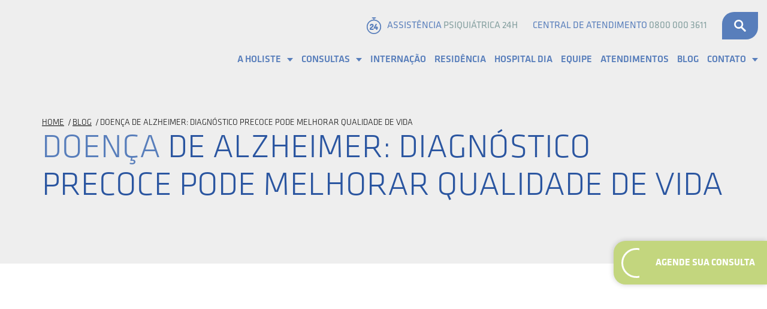

--- FILE ---
content_type: text/html; charset=UTF-8
request_url: https://holiste.com.br/diagnostico-alzheimer-tribuna/
body_size: 17558
content:
<!DOCTYPE html><html lang="pt-br"><head><script data-no-optimize="1">var litespeed_docref=sessionStorage.getItem("litespeed_docref");litespeed_docref&&(Object.defineProperty(document,"referrer",{get:function(){return litespeed_docref}}),sessionStorage.removeItem("litespeed_docref"));</script> <meta http-equiv="X-UA-Compatible" content="IE=edge"><meta charset="UTF-8"><meta name="viewport" content="width=device-width, initial-scale=1.0, minimum-scale=1.0, user-scalable=1"> <script type="litespeed/javascript">(function(w,d,s,l,i){w[l]=w[l]||[];w[l].push({'gtm.start':new Date().getTime(),event:'gtm.js'});var f=d.getElementsByTagName(s)[0],j=d.createElement(s),dl=l!='dataLayer'?'&l='+l:'';j.async=!0;j.src='https://www.googletagmanager.com/gtm.js?id='+i+dl;f.parentNode.insertBefore(j,f)})(window,document,'script','dataLayer','GTM-P2QBGG')</script> <meta name="msapplication-tap-highlight" content="no"><meta name="theme-color" content="#000000"><meta name="mobile-web-app-capable" content="yes"><meta name="application-name" content="Holiste Psiquiatria | Clínica de Psiquiatria e Saúde Mental"><meta name="apple-mobile-web-app-capable" content="yes"><meta name="apple-mobile-web-app-status-bar-style" content="black"><meta name="apple-mobile-web-app-title" content="Holiste Psiquiatria | Clínica de Psiquiatria e Saúde Mental"><link rel='preload' fetchpriority='high' as='image' href="https://holiste.com.br/wp-content/themes/iwwa-holiste-2021/img/home/efeito-banner.png" type='image/webp'><meta name='robots' content='index, follow, max-image-preview:large, max-snippet:-1, max-video-preview:-1' />
 <script data-cfasync="false" data-pagespeed-no-defer>var pys_datalayer_name = "dataLayer";
	window.dataLayer = window.dataLayer || [];</script> <title>Doença de Alzheimer: Diagnóstico precoce pode melhorar qualidade de vida</title><meta name="description" content="Já existem mais de um milhão e seiscentas pessoas acometidas pelo Alzheimer no Brasil. Michelle Campos e o Dr. André Gordilho falaram sobre o assunto para o jornal Tribuna da Bahia." /><link rel="canonical" href="https://holiste.com.br/diagnostico-alzheimer-tribuna/" /><meta property="og:locale" content="pt_BR" /><meta property="og:type" content="article" /><meta property="og:title" content="Doença de Alzheimer: Diagnóstico precoce pode melhorar qualidade de vida" /><meta property="og:description" content="Já existem mais de um milhão e seiscentas pessoas acometidas pelo Alzheimer no Brasil. Michelle Campos e o Dr. André Gordilho falaram sobre o assunto para o jornal Tribuna da Bahia." /><meta property="og:url" content="https://holiste.com.br/diagnostico-alzheimer-tribuna/" /><meta property="og:site_name" content="Holiste Psiquiatria | Clínica de Psiquiatria e Saúde Mental" /><meta property="article:publisher" content="https://www.facebook.com/holistepsiquiatria" /><meta property="article:published_time" content="2018-09-19T18:17:13+00:00" /><meta property="article:modified_time" content="2022-12-19T14:57:08+00:00" /><meta property="og:image" content="https://holiste.com.br/wp-content/uploads/2022/05/andre-gordilho-8.jpg" /><meta property="og:image:width" content="800" /><meta property="og:image:height" content="449" /><meta property="og:image:type" content="image/jpeg" /><meta name="author" content="Bruno Trindade" /><meta name="twitter:card" content="summary_large_image" /><meta name="twitter:creator" content="@HolisteBR" /><meta name="twitter:site" content="@HolisteBR" /><meta name="twitter:label1" content="Escrito por" /><meta name="twitter:data1" content="Bruno Trindade" /><meta name="twitter:label2" content="Est. tempo de leitura" /><meta name="twitter:data2" content="3 minutos" /> <script type="application/ld+json" class="yoast-schema-graph">{"@context":"https://schema.org","@graph":[{"@type":"Article","@id":"https://holiste.com.br/diagnostico-alzheimer-tribuna/#article","isPartOf":{"@id":"https://holiste.com.br/diagnostico-alzheimer-tribuna/"},"author":{"name":"Bruno Trindade","@id":"https://holiste.com.br/#/schema/person/a6e42e86b7c83ac6c7b4b1a52e820bde"},"headline":"Doença de Alzheimer: Diagnóstico precoce pode melhorar qualidade de vida","datePublished":"2018-09-19T18:17:13+00:00","dateModified":"2022-12-19T14:57:08+00:00","mainEntityOfPage":{"@id":"https://holiste.com.br/diagnostico-alzheimer-tribuna/"},"wordCount":567,"commentCount":0,"publisher":{"@id":"https://holiste.com.br/#organization"},"image":{"@id":"https://holiste.com.br/diagnostico-alzheimer-tribuna/#primaryimage"},"thumbnailUrl":"https://holiste.com.br/wp-content/uploads/2022/05/andre-gordilho-8.jpg","keywords":["Alzheimer","Dr. André Gordilho","Michelle Campos"],"articleSection":["Notícias"],"inLanguage":"pt-BR","potentialAction":[{"@type":"CommentAction","name":"Comment","target":["https://holiste.com.br/diagnostico-alzheimer-tribuna/#respond"]}]},{"@type":"WebPage","@id":"https://holiste.com.br/diagnostico-alzheimer-tribuna/","url":"https://holiste.com.br/diagnostico-alzheimer-tribuna/","name":"Doença de Alzheimer: Diagnóstico precoce pode melhorar qualidade de vida","isPartOf":{"@id":"https://holiste.com.br/#website"},"primaryImageOfPage":{"@id":"https://holiste.com.br/diagnostico-alzheimer-tribuna/#primaryimage"},"image":{"@id":"https://holiste.com.br/diagnostico-alzheimer-tribuna/#primaryimage"},"thumbnailUrl":"https://holiste.com.br/wp-content/uploads/2022/05/andre-gordilho-8.jpg","datePublished":"2018-09-19T18:17:13+00:00","dateModified":"2022-12-19T14:57:08+00:00","description":"Já existem mais de um milhão e seiscentas pessoas acometidas pelo Alzheimer no Brasil. Michelle Campos e o Dr. André Gordilho falaram sobre o assunto para o jornal Tribuna da Bahia.","breadcrumb":{"@id":"https://holiste.com.br/diagnostico-alzheimer-tribuna/#breadcrumb"},"inLanguage":"pt-BR","potentialAction":[{"@type":"ReadAction","target":["https://holiste.com.br/diagnostico-alzheimer-tribuna/"]}]},{"@type":"ImageObject","inLanguage":"pt-BR","@id":"https://holiste.com.br/diagnostico-alzheimer-tribuna/#primaryimage","url":"https://holiste.com.br/wp-content/uploads/2022/05/andre-gordilho-8.jpg","contentUrl":"https://holiste.com.br/wp-content/uploads/2022/05/andre-gordilho-8.jpg","width":800,"height":449,"caption":"andre-gordilho"},{"@type":"BreadcrumbList","@id":"https://holiste.com.br/diagnostico-alzheimer-tribuna/#breadcrumb","itemListElement":[{"@type":"ListItem","position":1,"name":"HOME","item":"https://holiste.com.br/"},{"@type":"ListItem","position":2,"name":"Blog","item":"https://holiste.com.br/blog/"},{"@type":"ListItem","position":3,"name":"Doença de Alzheimer: Diagnóstico precoce pode melhorar qualidade de vida"}]},{"@type":"WebSite","@id":"https://holiste.com.br/#website","url":"https://holiste.com.br/","name":"Holiste Psiquiatria | Clínica de Psiquiatria e Saúde Mental","description":"","publisher":{"@id":"https://holiste.com.br/#organization"},"alternateName":"Holiste","potentialAction":[{"@type":"SearchAction","target":{"@type":"EntryPoint","urlTemplate":"https://holiste.com.br/?s={search_term_string}"},"query-input":{"@type":"PropertyValueSpecification","valueRequired":true,"valueName":"search_term_string"}}],"inLanguage":"pt-BR"},{"@type":["Organization","Place"],"@id":"https://holiste.com.br/#organization","name":"Holiste Psiquiatria","alternateName":"Holiste","url":"https://holiste.com.br/","logo":{"@id":"https://holiste.com.br/diagnostico-alzheimer-tribuna/#local-main-organization-logo"},"image":{"@id":"https://holiste.com.br/diagnostico-alzheimer-tribuna/#local-main-organization-logo"},"sameAs":["https://www.facebook.com/holistepsiquiatria","https://x.com/HolisteBR","https://www.instagram.com/holistepsiquiatria/","https://www.linkedin.com/company/holiste-psiquiatria/","https://br.pinterest.com/holiste/","https://www.youtube.com/c/HolistePsiquiatria"],"address":{"@id":"https://holiste.com.br/diagnostico-alzheimer-tribuna/#local-main-place-address"},"geo":{"@type":"GeoCoordinates","latitude":"60.1785247","longitude":"19.9156105"},"telephone":["7130823611"],"openingHoursSpecification":[]},{"@type":"Person","@id":"https://holiste.com.br/#/schema/person/a6e42e86b7c83ac6c7b4b1a52e820bde","name":"Bruno Trindade","image":{"@type":"ImageObject","inLanguage":"pt-BR","@id":"https://holiste.com.br/#/schema/person/image/","url":"https://secure.gravatar.com/avatar/4cb40ea62973a880ee936ae3bedf545b?s=96&d=mm&r=g","contentUrl":"https://secure.gravatar.com/avatar/4cb40ea62973a880ee936ae3bedf545b?s=96&d=mm&r=g","caption":"Bruno Trindade"}},{"@type":"PostalAddress","@id":"https://holiste.com.br/diagnostico-alzheimer-tribuna/#local-main-place-address","streetAddress":"Rua Marquês de Queluz, 323 – Pituaçu","addressLocality":"Salvador","postalCode":"41740-170","addressRegion":"Bahia","addressCountry":"BR"},{"@type":"ImageObject","inLanguage":"pt-BR","@id":"https://holiste.com.br/diagnostico-alzheimer-tribuna/#local-main-organization-logo","url":"https://holiste.com.br/wp-content/uploads/2018/03/holiste-marca-1224.jpg","contentUrl":"https://holiste.com.br/wp-content/uploads/2018/03/holiste-marca-1224.jpg","width":1224,"height":1224,"caption":"Holiste Psiquiatria"}]}</script> <meta name="geo.placename" content="Salvador" /><meta name="geo.position" content="60.1785247;19.9156105" /><meta name="geo.region" content="Brasil" /><link rel="alternate" type="application/rss+xml" title="Feed de comentários para Holiste Psiquiatria | Clínica de Psiquiatria e Saúde Mental &raquo; Doença de Alzheimer: Diagnóstico precoce pode melhorar qualidade de vida" href="https://holiste.com.br/diagnostico-alzheimer-tribuna/feed/" /><link data-optimized="2" rel="stylesheet" href="https://holiste.com.br/wp-content/litespeed/css/6c88d49ac2105ca70b795d4334f2cd18.css?ver=1604e" /><link rel="https://api.w.org/" href="https://holiste.com.br/wp-json/" /><link rel="alternate" title="JSON" type="application/json" href="https://holiste.com.br/wp-json/wp/v2/posts/35514" /><link rel="EditURI" type="application/rsd+xml" title="RSD" href="https://holiste.com.br/xmlrpc.php?rsd" /><meta name="generator" content="WordPress 6.7.4" /><link rel='shortlink' href='https://holiste.com.br/?p=35514' /><link rel="alternate" title="oEmbed (JSON)" type="application/json+oembed" href="https://holiste.com.br/wp-json/oembed/1.0/embed?url=https%3A%2F%2Fholiste.com.br%2Fdiagnostico-alzheimer-tribuna%2F" /><link rel="alternate" title="oEmbed (XML)" type="text/xml+oembed" href="https://holiste.com.br/wp-json/oembed/1.0/embed?url=https%3A%2F%2Fholiste.com.br%2Fdiagnostico-alzheimer-tribuna%2F&#038;format=xml" /><meta property="fb:pages" content="783506155078550" /><meta property="ia:markup_url" content="https://holiste.com.br/diagnostico-alzheimer-tribuna/?ia_markup=1" /><link rel="amphtml" href="https://holiste.com.br/diagnostico-alzheimer-tribuna/?amp_markup=1">
<noscript><style>.lazyload[data-src]{display:none !important;}</style></noscript><link rel="amphtml" href="https://holiste.com.br/diagnostico-alzheimer-tribuna/amp/"><link rel="icon" href="https://holiste.com.br/wp-content/uploads/2017/05/cropped-wp-favicon-32x32.png" sizes="32x32" /><link rel="icon" href="https://holiste.com.br/wp-content/uploads/2017/05/cropped-wp-favicon-192x192.png" sizes="192x192" /><link rel="apple-touch-icon" href="https://holiste.com.br/wp-content/uploads/2017/05/cropped-wp-favicon-180x180.png" /><meta name="msapplication-TileImage" content="https://holiste.com.br/wp-content/uploads/2017/05/cropped-wp-favicon-270x270.png" /></head><body class="post-template-default single single-post postid-35514 single-format-standard">
<noscript><iframe data-lazyloaded="1" src="about:blank" data-litespeed-src="https://www.googletagmanager.com/ns.html?id=GTM-P2QBGG" height="0" width="0" style="display:none;visibility:hidden"></iframe></noscript>
<a class="button-floating"  href="https://holiste.com.br/servicos/telemedicina-holiste/"  title="Agenda sua consulta"><div class="icon icon-border">
<img class="img-responsive lazyload" src="[data-uri]" alt="Agenda sua consulta" width="24" height="24" data-src="https://holiste.com.br/wp-content/themes/iwwa-holiste-2021/img/icon/calendar.png" decoding="async" data-eio-rwidth="48" data-eio-rheight="48"><noscript><img class="img-responsive" src="https://holiste.com.br/wp-content/themes/iwwa-holiste-2021/img/icon/calendar.png" alt="Agenda sua consulta" width="24" height="24" data-eio="l"></noscript></div>
<span>Agende sua Consulta</span>
</a><div class="backdrop"></div><div class="drawer"><div class="drawer-header"><div class="close-menu">
<svg fill="currentColor" xmlns="http://www.w3.org/2000/svg" width="24" height="24" viewBox="0 0 348.333 348.334"><path d="M336.559 68.611L231.016 174.165l105.543 105.549c15.699 15.705 15.699 41.145 0 56.85-7.844 7.844-18.128 11.769-28.407 11.769-10.296 0-20.581-3.919-28.419-11.769L174.167 231.003 68.609 336.563c-7.843 7.844-18.128 11.769-28.416 11.769-10.285 0-20.563-3.919-28.413-11.769-15.699-15.698-15.699-41.139 0-56.85l105.54-105.549L11.774 68.611c-15.699-15.699-15.699-41.145 0-56.844 15.696-15.687 41.127-15.687 56.829 0l105.563 105.554L279.721 11.767c15.705-15.687 41.139-15.687 56.832 0 15.705 15.699 15.705 41.145.006 56.844z"/></svg></div><form class="form-default" action="https://holiste.com.br"><div class="icon-input icon-search">
<input class="default-input" type="search" name="s" placeholder="Pesquise no site">
<button class="icon" aria-label="Fechar Pop-up">
<svg fill="currentColor" xmlns="http://www.w3.org/2000/svg" height="40" viewBox="-1 0 136 136.21852" width="40"><path d="M93.148 80.832c16.352-23.09 10.883-55.062-12.207-71.41S25.88-1.461 9.531 21.632C-6.816 44.723-1.352 76.693 21.742 93.04a51.226 51.226 0 0 0 55.653 2.3l37.77 37.544c4.077 4.293 10.862 4.465 15.155.387 4.293-4.075 4.465-10.86.39-15.153a9.21 9.21 0 0 0-.39-.39zm-41.84 3.5c-18.245.004-33.038-14.777-33.05-33.023-.004-18.246 14.777-33.04 33.027-33.047 18.223-.008 33.008 14.75 33.043 32.972.031 18.25-14.742 33.067-32.996 33.098h-.023zm0 0"/></svg>					</button></div></form></div><div class="drawer-content"><div class="menu-menu-principal-container"><ul id="menu-menu-principal" class="menu"><li id="menu-item-29319" class="menu-item menu-item-type-custom menu-item-object-custom menu-item-has-children menu-item-29319"><a href="#">A Holiste</a><ul class="sub-menu"><li id="menu-item-22800" class="menu-item menu-item-type-post_type menu-item-object-page menu-item-22800"><a href="https://holiste.com.br/quem-somos/">Quem Somos</a></li><li id="menu-item-29330" class="menu-item menu-item-type-custom menu-item-object-custom menu-item-has-children menu-item-29330"><a href="#">Revistas</a><ul class="sub-menu"><li id="menu-item-29328" class="menu-item menu-item-type-post_type menu-item-object-revistas menu-item-29328"><a href="https://holiste.com.br/revistas/revista-holiste-2018/">Revista Holiste – Edição 2018</a></li><li id="menu-item-29329" class="menu-item menu-item-type-post_type menu-item-object-revistas menu-item-29329"><a href="https://holiste.com.br/revistas/reflexoes-2018/">Revista Reflexões – Edição 2018</a></li></ul></li></ul></li><li id="menu-item-22764" class="menu-item menu-item-type-custom menu-item-object-custom menu-item-has-children menu-item-22764"><a href="#">Consultas</a><ul class="sub-menu"><li id="menu-item-22765" class="menu-item menu-item-type-taxonomy menu-item-object-category-servicos menu-item-22765"><a href="https://holiste.com.br/servico/consultas-e-tratamentos-ambulatoriais/">Consultas e Tratamentos Ambulatoriais</a></li><li id="menu-item-22767" class="menu-item menu-item-type-taxonomy menu-item-object-category-servicos menu-item-22767"><a href="https://holiste.com.br/servico/programas-especiais-de-tratamento/">Núcleos Especiais de Tratamento</a></li><li id="menu-item-22768" class="menu-item menu-item-type-taxonomy menu-item-object-category-servicos menu-item-22768"><a href="https://holiste.com.br/servico/terapias-neuroestimulacao/">Terapias de Neuroestimulação</a></li><li id="menu-item-22769" class="menu-item menu-item-type-taxonomy menu-item-object-category-servicos menu-item-22769"><a href="https://holiste.com.br/servico/atendimento-domiciliar/">Atendimento Domiciliar</a></li><li id="menu-item-29318" class="menu-item menu-item-type-post_type menu-item-object-servicos menu-item-29318"><a href="https://holiste.com.br/servicos/teste-farmacogenetico/">Teste Farmacogenético</a></li></ul></li><li id="menu-item-22770" class="menu-item menu-item-type-post_type menu-item-object-page menu-item-22770"><a href="https://holiste.com.br/internacao-psiquiatrica/">Internação</a></li><li id="menu-item-22772" class="menu-item menu-item-type-post_type menu-item-object-page menu-item-22772"><a href="https://holiste.com.br/residencia-terapeutica/">Residência</a></li><li id="menu-item-22771" class="menu-item menu-item-type-post_type menu-item-object-page menu-item-22771"><a href="https://holiste.com.br/hospitaldia/">Hospital Dia</a></li><li id="menu-item-36950" class="menu-item menu-item-type-post_type menu-item-object-page menu-item-36950"><a href="https://holiste.com.br/profissionais/">Equipe</a></li><li id="menu-item-22774" class="menu-item menu-item-type-post_type menu-item-object-page menu-item-22774"><a href="https://holiste.com.br/quem-atendemos/">Atendimentos</a></li><li id="menu-item-22775" class="menu-item menu-item-type-post_type menu-item-object-page current_page_parent menu-item-22775"><a href="https://holiste.com.br/blog/">Blog</a></li><li id="menu-item-29313" class="menu-item menu-item-type-custom menu-item-object-custom menu-item-has-children menu-item-29313"><a href="#">Contato</a><ul class="sub-menu"><li id="menu-item-29315" class="menu-item menu-item-type-post_type menu-item-object-page menu-item-29315"><a href="https://holiste.com.br/como-chegar-holiste/">Como Chegar</a></li><li id="menu-item-29314" class="menu-item menu-item-type-post_type menu-item-object-page menu-item-29314"><a href="https://holiste.com.br/assessoria-de-imprensa/">Assessoria de Imprensa</a></li><li id="menu-item-29316" class="menu-item menu-item-type-post_type menu-item-object-page menu-item-29316"><a href="https://holiste.com.br/fale-conosco/">Fale conosco</a></li><li id="menu-item-42990" class="menu-item menu-item-type-post_type menu-item-object-page menu-item-42990"><a href="https://holiste.com.br/trabalhe-conosco/">Trabalhe Conosco</a></li></ul></li></ul></div></div><div class="drawer-footer" data-flex="justify-center wrap"><ul class="nav-top-menu"><li>
<a href="https://holiste.com.br/atendimento/assistencia-psiquiatrica-24h/" title="ASSISTÊNCIA PSIQUIÁTRICA 24h"><div class="icon"><svg fill="currentColor" height="28" viewBox="-33 0 511 512" width="28" xmlns="http://www.w3.org/2000/svg"><path d="M238.29 68.504v-36.98h31.17c20.825 0 20.849-31.524 0-31.524h-93.866c-20.824 0-20.848 31.523 0 31.523h31.172v36.98C91.66 76.614.5 172.84.5 289.974.5 412.403 100.098 512 222.527 512c122.43 0 222.028-99.598 222.028-222.027 0-117.133-91.16-213.36-206.266-221.47zm-15.763 411.973c-105.05 0-190.504-85.454-190.504-190.504 0-105.04 85.454-190.504 190.504-190.504 105.051 0 190.504 85.465 190.504 190.504 0 105.05-85.453 190.504-190.504 190.504zm0 0"/><path d="M203.004 346.71h-64.902c0-7.89 1.734-11.491 38.414-36.405 21.234-14.414 39.203-34.57 39.203-60.153 0-32.214-27.739-52.734-59.051-52.87-42.707-.188-61.578 33.136-58.074 53.98 4.332 25.754 40.011 17.644 40.011 1.148 0-25.39 36.125-22.91 36.125-.996 0 11.906-10.527 22.941-39.18 43.477-45.538 32.617-39.94 42.355-39.94 74.824 0 8.383 11.203 12.953 17.98 12.953h89.414c16.187 0 17.125-35.957 0-35.957zm0 0"/><path d="M336.887 306.02h-9.899v-16.676c0-17.223-40.988-16.906-40.988 0v16.676h-19.25l43.836-87.926c7.117-17.094-25.816-31.25-36.29-10.297L216.31 321.516c-5.067 8.152-1.59 22.476 11.82 22.476H286v25.719c0 17.371 40.988 17.191 40.988 0v-25.719h9.899c16.011 0 18.031-37.972 0-37.972zm0 0"/></svg></div>
ASSISTÊNCIA PSIQUIÁTRICA 24h							</a></li><li>
<a href="tel:0800 000 3611" title="CENTRAL DE ATENDIMENTO">CENTRAL DE ATENDIMENTO 0800 000 3611</a></li></ul></div></div><header class="layout-header"><div class="search-box"><form class="form-default" action="https://holiste.com.br"><div class="icon-input icon-search">
<input class="default-input" type="search" name="s" placeholder="Pesquise no site">
<button class="icon" aria-label="Fazer Busca">
<svg fill="currentColor" xmlns="http://www.w3.org/2000/svg" height="40" viewBox="-1 0 136 136.21852" width="40"><path d="M93.148 80.832c16.352-23.09 10.883-55.062-12.207-71.41S25.88-1.461 9.531 21.632C-6.816 44.723-1.352 76.693 21.742 93.04a51.226 51.226 0 0 0 55.653 2.3l37.77 37.544c4.077 4.293 10.862 4.465 15.155.387 4.293-4.075 4.465-10.86.39-15.153a9.21 9.21 0 0 0-.39-.39zm-41.84 3.5c-18.245.004-33.038-14.777-33.05-33.023-.004-18.246 14.777-33.04 33.027-33.047 18.223-.008 33.008 14.75 33.043 32.972.031 18.25-14.742 33.067-32.996 33.098h-.023zm0 0"/></svg>					</button></div></form>
<button class="icon search-close" aria-label="Fechar Busca">
<svg fill="currentColor" xmlns="http://www.w3.org/2000/svg" width="24" height="24" viewBox="0 0 348.333 348.334"><path d="M336.559 68.611L231.016 174.165l105.543 105.549c15.699 15.705 15.699 41.145 0 56.85-7.844 7.844-18.128 11.769-28.407 11.769-10.296 0-20.581-3.919-28.419-11.769L174.167 231.003 68.609 336.563c-7.843 7.844-18.128 11.769-28.416 11.769-10.285 0-20.563-3.919-28.413-11.769-15.699-15.698-15.699-41.139 0-56.85l105.54-105.549L11.774 68.611c-15.699-15.699-15.699-41.145 0-56.844 15.696-15.687 41.127-15.687 56.829 0l105.563 105.554L279.721 11.767c15.705-15.687 41.139-15.687 56.832 0 15.705 15.699 15.705 41.145.006 56.844z"/></svg>			</button></div><div class="container"><div class="left-content">
<a class="layout-logo" href="https://holiste.com.br" title="Logo Holiste">
<img class="img-responsive lazyload" src="[data-uri]" alt="Logo Holiste" width="200" height="67" data-src="https://holiste.com.br/wp-content/themes/iwwa-holiste-2021/img/logo-holiste.png" decoding="async" data-eio-rwidth="232" data-eio-rheight="77"><noscript><img class="img-responsive" src="https://holiste.com.br/wp-content/themes/iwwa-holiste-2021/img/logo-holiste.png" alt="Logo Holiste" width="200" height="67" data-eio="l"></noscript>
</a></div><div class="right-content"><div class="top-content"><ul class="nav-top-menu"><li>
<a href="https://holiste.com.br/atendimento/assistencia-psiquiatrica-24h/" title="ASSISTÊNCIA <strong>PSIQUIÁTRICA 24h</strong>"><div class="icon"><svg fill="currentColor" height="28" viewBox="-33 0 511 512" width="28" xmlns="http://www.w3.org/2000/svg"><path d="M238.29 68.504v-36.98h31.17c20.825 0 20.849-31.524 0-31.524h-93.866c-20.824 0-20.848 31.523 0 31.523h31.172v36.98C91.66 76.614.5 172.84.5 289.974.5 412.403 100.098 512 222.527 512c122.43 0 222.028-99.598 222.028-222.027 0-117.133-91.16-213.36-206.266-221.47zm-15.763 411.973c-105.05 0-190.504-85.454-190.504-190.504 0-105.04 85.454-190.504 190.504-190.504 105.051 0 190.504 85.465 190.504 190.504 0 105.05-85.453 190.504-190.504 190.504zm0 0"/><path d="M203.004 346.71h-64.902c0-7.89 1.734-11.491 38.414-36.405 21.234-14.414 39.203-34.57 39.203-60.153 0-32.214-27.739-52.734-59.051-52.87-42.707-.188-61.578 33.136-58.074 53.98 4.332 25.754 40.011 17.644 40.011 1.148 0-25.39 36.125-22.91 36.125-.996 0 11.906-10.527 22.941-39.18 43.477-45.538 32.617-39.94 42.355-39.94 74.824 0 8.383 11.203 12.953 17.98 12.953h89.414c16.187 0 17.125-35.957 0-35.957zm0 0"/><path d="M336.887 306.02h-9.899v-16.676c0-17.223-40.988-16.906-40.988 0v16.676h-19.25l43.836-87.926c7.117-17.094-25.816-31.25-36.29-10.297L216.31 321.516c-5.067 8.152-1.59 22.476 11.82 22.476H286v25.719c0 17.371 40.988 17.191 40.988 0v-25.719h9.899c16.011 0 18.031-37.972 0-37.972zm0 0"/></svg></div>
<span>ASSISTÊNCIA <strong>PSIQUIÁTRICA 24h</strong></span>
</a></li><li>
<a href="tel:0800 000 3611" title="CENTRAL DE ATENDIMENTO"><span>CENTRAL DE ATENDIMENTO <strong>0800 000 3611</strong></span></a></li><li class="search">
<button class="button button-sm button-radius button-radius-sm button-open-search" aria-label="Abrir Busca">
<svg fill="currentColor" xmlns="http://www.w3.org/2000/svg" height="40" viewBox="-1 0 136 136.21852" width="40"><path d="M93.148 80.832c16.352-23.09 10.883-55.062-12.207-71.41S25.88-1.461 9.531 21.632C-6.816 44.723-1.352 76.693 21.742 93.04a51.226 51.226 0 0 0 55.653 2.3l37.77 37.544c4.077 4.293 10.862 4.465 15.155.387 4.293-4.075 4.465-10.86.39-15.153a9.21 9.21 0 0 0-.39-.39zm-41.84 3.5c-18.245.004-33.038-14.777-33.05-33.023-.004-18.246 14.777-33.04 33.027-33.047 18.223-.008 33.008 14.75 33.043 32.972.031 18.25-14.742 33.067-32.996 33.098h-.023zm0 0"/></svg>							</button></li></ul></div><div class="middle-content"><nav class="layout-nav"><div class="menu-menu-principal-container"><ul id="menu-menu-principal-1" class="menu"><li class="menu-item menu-item-type-custom menu-item-object-custom menu-item-has-children menu-item-29319"><a href="#">A Holiste</a><ul class="sub-menu"><li class="menu-item menu-item-type-post_type menu-item-object-page menu-item-22800"><a href="https://holiste.com.br/quem-somos/">Quem Somos</a></li><li class="menu-item menu-item-type-custom menu-item-object-custom menu-item-has-children menu-item-29330"><a href="#">Revistas</a><ul class="sub-menu"><li class="menu-item menu-item-type-post_type menu-item-object-revistas menu-item-29328"><a href="https://holiste.com.br/revistas/revista-holiste-2018/">Revista Holiste – Edição 2018</a></li><li class="menu-item menu-item-type-post_type menu-item-object-revistas menu-item-29329"><a href="https://holiste.com.br/revistas/reflexoes-2018/">Revista Reflexões – Edição 2018</a></li></ul></li></ul></li><li class="menu-item menu-item-type-custom menu-item-object-custom menu-item-has-children menu-item-22764"><a href="#">Consultas</a><ul class="sub-menu"><li class="menu-item menu-item-type-taxonomy menu-item-object-category-servicos menu-item-22765"><a href="https://holiste.com.br/servico/consultas-e-tratamentos-ambulatoriais/">Consultas e Tratamentos Ambulatoriais</a></li><li class="menu-item menu-item-type-taxonomy menu-item-object-category-servicos menu-item-22767"><a href="https://holiste.com.br/servico/programas-especiais-de-tratamento/">Núcleos Especiais de Tratamento</a></li><li class="menu-item menu-item-type-taxonomy menu-item-object-category-servicos menu-item-22768"><a href="https://holiste.com.br/servico/terapias-neuroestimulacao/">Terapias de Neuroestimulação</a></li><li class="menu-item menu-item-type-taxonomy menu-item-object-category-servicos menu-item-22769"><a href="https://holiste.com.br/servico/atendimento-domiciliar/">Atendimento Domiciliar</a></li><li class="menu-item menu-item-type-post_type menu-item-object-servicos menu-item-29318"><a href="https://holiste.com.br/servicos/teste-farmacogenetico/">Teste Farmacogenético</a></li></ul></li><li class="menu-item menu-item-type-post_type menu-item-object-page menu-item-22770"><a href="https://holiste.com.br/internacao-psiquiatrica/">Internação</a></li><li class="menu-item menu-item-type-post_type menu-item-object-page menu-item-22772"><a href="https://holiste.com.br/residencia-terapeutica/">Residência</a></li><li class="menu-item menu-item-type-post_type menu-item-object-page menu-item-22771"><a href="https://holiste.com.br/hospitaldia/">Hospital Dia</a></li><li class="menu-item menu-item-type-post_type menu-item-object-page menu-item-36950"><a href="https://holiste.com.br/profissionais/">Equipe</a></li><li class="menu-item menu-item-type-post_type menu-item-object-page menu-item-22774"><a href="https://holiste.com.br/quem-atendemos/">Atendimentos</a></li><li class="menu-item menu-item-type-post_type menu-item-object-page current_page_parent menu-item-22775"><a href="https://holiste.com.br/blog/">Blog</a></li><li class="menu-item menu-item-type-custom menu-item-object-custom menu-item-has-children menu-item-29313"><a href="#">Contato</a><ul class="sub-menu"><li class="menu-item menu-item-type-post_type menu-item-object-page menu-item-29315"><a href="https://holiste.com.br/como-chegar-holiste/">Como Chegar</a></li><li class="menu-item menu-item-type-post_type menu-item-object-page menu-item-29314"><a href="https://holiste.com.br/assessoria-de-imprensa/">Assessoria de Imprensa</a></li><li class="menu-item menu-item-type-post_type menu-item-object-page menu-item-29316"><a href="https://holiste.com.br/fale-conosco/">Fale conosco</a></li><li class="menu-item menu-item-type-post_type menu-item-object-page menu-item-42990"><a href="https://holiste.com.br/trabalhe-conosco/">Trabalhe Conosco</a></li></ul></li></ul></div></nav>
<button class="button-icon" data-action="open-menu" aria-label="Abrir Menu">
<svg fill="currentColor" xmlns="http://www.w3.org/2000/svg" width="40" height="40" viewBox="0 0 24.75 24.75"><path d="M0 3.875a2 2 0 0 1 2-2h20.75a2 2 0 0 1 0 4H2a2 2 0 0 1-2-2zm22.75 6.5H2a2 2 0 0 0 0 4h20.75a2 2 0 0 0 0-4zm0 8.5H2a2 2 0 0 0 0 4h20.75a2 2 0 0 0 0-4z"/></svg>					</button></div></div></div></header><main class="layout-main"><section class="page-banner-2022 no-image"><div class="container "><nav class="breadcrumbs">
<span><span><a href="https://holiste.com.br/">HOME</a></span>  <span><a href="https://holiste.com.br/blog/">Blog</a></span>  <span class="breadcrumb_last" aria-current="page">Doença de Alzheimer: Diagnóstico precoce pode melhorar qualidade de vida</span></span></nav><h1 class="title-gradient">Doença <strong>de Alzheimer: Diagnóstico precoce pode melhorar qualidade de vida</strong></h1></div></section><section class="single-article"><div class="container"><div class="section-header">
<picture>
<source media="(min-width: 768px)"  data-srcset="https://holiste.com.br/wp-content/uploads/2022/05/andre-gordilho-8.jpg">
<img src="[data-uri]"  alt="andre-gordilho"  data-src="https://holiste.com.br/wp-content/uploads/2022/05/andre-gordilho-8.jpg" decoding="async" class="lazyload" data-eio-rwidth="800" data-eio-rheight="449">
</picture><noscript><img src="https://holiste.com.br/wp-content/uploads/2022/05/andre-gordilho-8.jpg"  alt="andre-gordilho"  data-eio="l"></noscript></div><div class="section-content"><div class="left-content" data-flex="column"><div class="post-info">
<a class="button button-sm button-radius button-radius-sm" href="https://holiste.com.br/noticias/">Notícias</a>
<time>19/09/2018</time></div><div class="conteudo"><div id="ez-toc-container" class="ez-toc-v2_0_76 counter-hierarchy ez-toc-counter ez-toc-grey ez-toc-container-direction"><div class="ez-toc-title-container"><p class="ez-toc-title" style="cursor:inherit">Table of Contents</p>
<span class="ez-toc-title-toggle"><a href="#" class="ez-toc-pull-right ez-toc-btn ez-toc-btn-xs ez-toc-btn-default ez-toc-toggle" aria-label="Alternar tabela de conteúdo"><span class="ez-toc-js-icon-con"><span class=""><span class="eztoc-hide" style="display:none;">Toggle</span><span class="ez-toc-icon-toggle-span"><svg style="fill: #999;color:#999" xmlns="http://www.w3.org/2000/svg" class="list-377408" width="20px" height="20px" viewBox="0 0 24 24" fill="none"><path d="M6 6H4v2h2V6zm14 0H8v2h12V6zM4 11h2v2H4v-2zm16 0H8v2h12v-2zM4 16h2v2H4v-2zm16 0H8v2h12v-2z" fill="currentColor"></path></svg><svg style="fill: #999;color:#999" class="arrow-unsorted-368013" xmlns="http://www.w3.org/2000/svg" width="10px" height="10px" viewBox="0 0 24 24" version="1.2" baseProfile="tiny"><path d="M18.2 9.3l-6.2-6.3-6.2 6.3c-.2.2-.3.4-.3.7s.1.5.3.7c.2.2.4.3.7.3h11c.3 0 .5-.1.7-.3.2-.2.3-.5.3-.7s-.1-.5-.3-.7zM5.8 14.7l6.2 6.3 6.2-6.3c.2-.2.3-.5.3-.7s-.1-.5-.3-.7c-.2-.2-.4-.3-.7-.3h-11c-.3 0-.5.1-.7.3-.2.2-.3.5-.3.7s.1.5.3.7z"/></svg></span></span></span></a></span></div><nav><ul class='ez-toc-list ez-toc-list-level-1 ' ><li class='ez-toc-page-1 ez-toc-heading-level-2'><a class="ez-toc-link ez-toc-heading-1" href="#Ja_existem_mais_de_16_milhoes_de_pessoas_acometidas_pelo_Alzheimer_no_Brasil_segundo_dados_da_Associacao_Brasileira_de_Alzheimer_ABRAz" >Já existem mais de 1,6 milhões de pessoas acometidas pelo Alzheimer no Brasil, segundo dados da Associação Brasileira de Alzheimer (ABRAz).</a><ul class='ez-toc-list-level-6' ><li class='ez-toc-heading-level-6'><ul class='ez-toc-list-level-6' ><li class='ez-toc-heading-level-6'><ul class='ez-toc-list-level-6' ><li class='ez-toc-heading-level-6'><ul class='ez-toc-list-level-6' ><li class='ez-toc-heading-level-6'><a class="ez-toc-link ez-toc-heading-2" href="#ASSISTA_AO_VIDEO_SAUDE_MENTAL_NA_TERCEIRA_IDADE" >ASSISTA AO VÍDEO SAÚDE MENTAL NA TERCEIRA IDADE</a></li></ul></li></ul></li></ul></li><li class='ez-toc-page-1 ez-toc-heading-level-3'><a class="ez-toc-link ez-toc-heading-3" href="#ALZHEIMER_SINTOMAS_E_TRATAMENTOS" >ALZHEIMER: SINTOMAS E TRATAMENTOS</a></li><li class='ez-toc-page-1 ez-toc-heading-level-3'><a class="ez-toc-link ez-toc-heading-4" href="#SINAIS_DE_ALZHEIMER" >SINAIS DE ALZHEIMER</a></li></ul></li></ul></nav></div><h2><span class="ez-toc-section" id="Ja_existem_mais_de_16_milhoes_de_pessoas_acometidas_pelo_Alzheimer_no_Brasil_segundo_dados_da_Associacao_Brasileira_de_Alzheimer_ABRAz"></span>Já existem mais de 1,6 milhões de pessoas acometidas pelo Alzheimer no Brasil, segundo dados da Associação Brasileira de Alzheimer (ABRAz).<span class="ez-toc-section-end"></span></h2><p>A previsão é de que o número de casos no mundo atinja 135,5 milhões até 2050, de acordo com a Organização Mundial da Saúde (OMS). O dia 21 de setembro é Dia Mundial da Conscientização sobre a Doença de Alzheimer, por isso ao longo de todo o mês diversos órgãos e instituições do Brasil realizam uma campanha, para promover os cuidados com a saúde dos idosos e informar sobre a patologia.</p><p>Com o aumento da expectativa da população e, consequentemente, do número de idosos no País, é preciso cada vez mais que as famílias estejam informadas sobre a doença, para que seja feito o diagnóstico precoce, elemento que é essencial para proporcionar um aumento na qualidade de vida dos pacientes.</p><h6><span class="ez-toc-section" id="ASSISTA_AO_VIDEO_SAUDE_MENTAL_NA_TERCEIRA_IDADE"></span>ASSISTA AO VÍDEO <a href="https://www.holiste.com.br/saude-mental-na-terceira-idade-video/" target="_blank" rel="noopener">SAÚDE MENTAL NA TERCEIRA IDADE</a><span class="ez-toc-section-end"></span></h6><h3></h3><h3><span class="ez-toc-section" id="ALZHEIMER_SINTOMAS_E_TRATAMENTOS"></span>ALZHEIMER: SINTOMAS E TRATAMENTOS<span class="ez-toc-section-end"></span></h3><p>O Alzheimer é uma doença neurológica degenerativa, progressiva e irreversível, caracterizada por perdas graduais da função cognitiva (atenção; concentração; raciocínio; memória), e distúrbios do comportamento (agressividade; irritabilidade) e afeto. A doença é o tipo de demência mais comum e reduz a capacidade de trabalho e relação social, interferindo no comportamento e na personalidade do indivíduo.</p><p>A terapeuta ocupacional e coordenadora do Núcleo da Terceira Idade da Holiste, <a href="https://www.holiste.com.br/psicologos/sra-raissa-silveira/" target="_blank" rel="noopener nofollow" class="broken_link">Michelle Campos</a>, aponta que o prognóstico da doença de Alzheimer é difícil, pois a patologia progressivamente vai incapacitando o indivíduo, e interferindo na realização de tarefas básicas, como se vestir, tomar banho, alimentar-se, dentre outras.</p><p>Michelle explica que ocorrem diversas alterações na cognição, no comportamento e no humor do paciente. Um dos sintomas mais típicos do mal de Alzheimer é a perda da memória. <em>“Geralmente a memória antiga é preservada por mais tempo, porém os fatos que acontecem recentemente são esquecidos facilmente”</em>, pontua.</p><p>O <a href="https://www.holiste.com.br/medicos-psiquiatras/dr-andre-gordilho/" target="_blank" rel="noopener nofollow" class="broken_link">psiquiatra da Holiste, André Gordilho</a>, salienta que nem sempre, porém, é fácil chegar a este diagnóstico rapidamente e salienta o papel da família.</p><p><em>“Na grande maioria dos casos, o idoso só procura ajuda especializada quando uma outra pessoa percebe os sintomas e tem a iniciativa de agendar uma consulta, não raro à contragosto do paciente. Essa teimosia característica da terceira idade deve ser observada com atenção, pois, muitas vezes essa teimosia já é sintoma”</em>, observa. O médico enfatiza que a melhor forma de abordar o idoso é com carinho, tentando apresentar a situação.</p><p>Segundo Michelle Campos, o tratamento indicado para estes pacientes é no intuito de retardar o avanço da doença. <em>“O objetivo da terapêutica é retardar a evolução e preservar por mais tempo possível as funções cognitivas, a autonomia e independência na realização das atividades de vida diária. Além de planejar uma rotina, promover integração social e realizar orientação familiar”</em>, explica.</p><p><img data-lazyloaded="1" src="[data-uri]" fetchpriority="high" decoding="async" class="size-full wp-image-16087" data-src="https://holiste.com.br/wp-content/uploads/2022/05/alzheinher-tribuna.jpg" alt="alzheinher-tribuna" width="645" height="462" /></p><p>Matéria publicada no Jornal Tribuna -19/09</p><h3><span class="ez-toc-section" id="SINAIS_DE_ALZHEIMER"></span>SINAIS DE ALZHEIMER<span class="ez-toc-section-end"></span></h3><ul><li>Perda de memória;</li><li>Alterações bruscas de humor;</li><li>Extravio de pertences</li><li>Dificuldade de completar tarefas rotineiras;</li><li>Confusão de tempo e espaço</li><li>Afastamento social</li><li>Baixo Discernimento</li><li>Pouca facilidade na comunicação</li><li>Alterações na visão</li></ul><p>&nbsp;</p></div><div class="post-tags"><li>Tags:</li><li>
<a href="https://holiste.com.br/tag/alzheimer/">Alzheimer, </a></li><li>
<a href="https://holiste.com.br/tag/dr-andre-gordilho/">Dr. André Gordilho, </a></li><li>
<a href="https://holiste.com.br/tag/michelle-campos/">Michelle Campos</a></li></div><div class="outros-posts"><div class="child-header"><h3 class="title-depoimento">Veja Também</h3></div><div class="child-content">
<a class="card-blog count-ajax" href='https://holiste.com.br/alzheimer-quais-os-cuidados-necessarios/'><div class="box-img">
<img class="img-cover lazyload" src="[data-uri]" alt="" width="353" height="240" data-src="https://holiste.com.br/wp-content/uploads/2022/05/raissa-silveira-psicologa-6-353x240.jpg" decoding="async" data-eio-rwidth="353" data-eio-rheight="240"><noscript><img class="img-cover" src="https://holiste.com.br/wp-content/uploads/2022/05/raissa-silveira-psicologa-6-353x240.jpg" alt="" width="353" height="240" data-eio="l"></noscript></div><div class="box-text">
<time>07/10/2020</time>
<span>Notícias</span><h4>ALZHEIMER: QUAIS OS CUIDADOS NECESSÁRIOS?</h4></div>
</a><a class="card-blog count-ajax" href='https://holiste.com.br/lives-holiste-alzheimer-como-tratar/'><div class="box-img">
<img class="img-cover lazyload" src="[data-uri]" alt="" width="353" height="240" data-src="https://holiste.com.br/wp-content/uploads/2022/05/twitter_gordilho-e-raissa_600x335px-1-353x240.jpg" decoding="async" data-eio-rwidth="353" data-eio-rheight="240"><noscript><img class="img-cover" src="https://holiste.com.br/wp-content/uploads/2022/05/twitter_gordilho-e-raissa_600x335px-1-353x240.jpg" alt="" width="353" height="240" data-eio="l"></noscript></div><div class="box-text">
<time>11/09/2020</time>
<span>Lives Holiste</span><h4>LIVES HOLISTE | ALZHEIMER: COMO TRATAR</h4></div>
</a></div></div></div><div class="right-content"><aside class="sidebar"><div class="section-tags"><div class="sidebar-header"><h3>Tags</h3></div><div class="sidebar-content nuvem-tags">
<a href='https://holiste.com.br/tag/saude-mental/' class='tagged10' title='Saúde Mental'>Saúde Mental</a><a href='https://holiste.com.br/tag/depressao/' class='tagged9' title='Depressão'>Depressão</a><a href='https://holiste.com.br/tag/dr-luiz-fernando-pedroso/' class='tagged6' title='Dr Luiz Fernando Pedroso'>Dr Luiz Fernando Pedroso</a><a href='https://holiste.com.br/tag/psiquiatria/' class='tagged5' title='Psiquiatria'>Psiquiatria</a><a href='https://holiste.com.br/tag/dra-fabiana-nery/' class='tagged5' title='Dra. Fabiana Nery'>Dra. Fabiana Nery</a><a href='https://holiste.com.br/tag/ansiedade/' class='tagged4' title='Ansiedade'>Ansiedade</a><a href='https://holiste.com.br/tag/dr-andre-gordilho/' class='tagged4' title='Dr. André Gordilho'>Dr. André Gordilho</a><a href='https://holiste.com.br/tag/suicidio/' class='tagged3' title='Suicídio'>Suicídio</a><a href='https://holiste.com.br/tag/covid-19/' class='tagged3' title='Covid-19'>Covid-19</a><a href='https://holiste.com.br/tag/dra-livia-castelo-branco/' class='tagged2' title='Dra. Lívia Castelo Branco'>Dra. Lívia Castelo Branco</a><a href='https://holiste.com.br/tag/transtorno-bipolar/' class='tagged1' title='Transtorno Bipolar'>Transtorno Bipolar</a><a href='https://holiste.com.br/tag/dr-victor-pablo/' class='tagged1' title='Dr. Victor Pablo'>Dr. Victor Pablo</a><a href='https://holiste.com.br/tag/dependencia-quimica/' class='tagged1' title='Dependência Química'>Dependência Química</a><a href='https://holiste.com.br/tag/encontros-holiste/' class='tagged1' title='Encontros Holiste'>Encontros Holiste</a><a href='https://holiste.com.br/tag/centro-de-estudos-holiste/' class='tagged1' title='Centro de Estudos Holiste'>Centro de Estudos Holiste</a><a href='https://holiste.com.br/tag/ueliton-pereira/' class='tagged1' title='Ueliton Pereira'>Ueliton Pereira</a><a href='https://holiste.com.br/tag/psicolologo-andre-doria/' class='tagged1' title='André Dória'>André Dória</a><a href='https://holiste.com.br/tag/psicologo-claudio-melo/' class='tagged1' title='Cláudio Melo'>Cláudio Melo</a><a href='https://holiste.com.br/tag/holiste-dia/' class='tagged1' title='Holiste Dia'>Holiste Dia</a><a href='https://holiste.com.br/tag/psicologia/' class='tagged1' title='Psicologia'>Psicologia</a></div>
<button class="open-tag-cloud">Ver mais tags</button></div><div class="section-tags"><div class="sidebar-content"><form action="/blog" class="form-default"><div class="icon-input icon-search">
<input class="default-input" type="search" name="s_blog" placeholder="Pesquisar no blog">
<button class="icon">
<svg fill="currentColor" xmlns="http://www.w3.org/2000/svg" height="40" viewBox="-1 0 136 136.21852" width="40"><path d="M93.148 80.832c16.352-23.09 10.883-55.062-12.207-71.41S25.88-1.461 9.531 21.632C-6.816 44.723-1.352 76.693 21.742 93.04a51.226 51.226 0 0 0 55.653 2.3l37.77 37.544c4.077 4.293 10.862 4.465 15.155.387 4.293-4.075 4.465-10.86.39-15.153a9.21 9.21 0 0 0-.39-.39zm-41.84 3.5c-18.245.004-33.038-14.777-33.05-33.023-.004-18.246 14.777-33.04 33.027-33.047 18.223-.008 33.008 14.75 33.043 32.972.031 18.25-14.742 33.067-32.996 33.098h-.023zm0 0"/></svg>                    </button></div></form></div></div><div class="section-tags"><div class="sidebar-header"><h3>Posts mais acessados</h3></div><div class="sidebar-content">
<a class="card-blog count-ajax" href='https://holiste.com.br/cetamina-ou-ketamina/'><div class="box-text">
<time>19/03/2013</time>
<span>Dúvidas</span><h4>O que é Cetamina ou Ketamina?</h4></div>
</a><a class="card-blog count-ajax" href='https://holiste.com.br/o-papel-acompanhante-terapeutico/'><div class="box-text">
<time>07/05/2015</time>
<span>Artigos</span><h4>O papel do Acompanhante Terapêutico (AT)</h4></div>
</a><a class="card-blog count-ajax" href='https://holiste.com.br/surto-psicotico/'><div class="box-text">
<time>07/10/2016</time>
<span>Notícias</span><h4>SURTO PSICÓTICO</h4></div>
</a></div></div><div class="section-tags"><div class="sidebar-header"><h3>Categorias</h3></div><div class="sidebar-content"><ul class="blog-category"><li><a href="https://holiste.com.br/artigos/">Artigos</a></li><li><a href="https://holiste.com.br/artigoscentro-de-estudos-holisteencontros-holistenoticias/">Artigos|Centro de Estudos Holiste|Encontros Holiste|Notícias</a></li><li><a href="https://holiste.com.br/artigosdepressao/">Artigos|Depressão</a></li><li><a href="https://holiste.com.br/artigosdesmistificando-a-saude-mental/">Artigos|Desmistificando a Saúde Mental</a></li><li><a href="https://holiste.com.br/artigosinstitucional/">Artigos|Institucional</a></li><li><a href="https://holiste.com.br/artigosnoticias/">Artigos|Notícias</a></li><li><a href="https://holiste.com.br/artigosnoticiasrevista-holiste/">Artigos|Notícias|Revista Holiste</a></li><li><a href="https://holiste.com.br/artigosnova-sede-holiste/">Artigos|Nova Sede Holiste</a></li><li><a href="https://holiste.com.br/artigosrevista-holiste/">Artigos|Revista Holiste</a></li><li><a href="https://holiste.com.br/artigossuicidio/">Artigos|Suicídio</a></li></ul></div></div></aside></div></div></div></section></main><footer class="layout-footer"><div class="box-como-chegar container"><div class="como-chegar"><div class="left-content"><h2 class="title-gradient"><strong>Como</strong> chegar?</h2>
<address>Rua Marquês de Queluz, 323 - Pituaçu - CEP 41740-170 - Salvador-BA</address>
<a class="button button-more button-radius-alt" href="https://maps.google.com/?q=Rua Marquês de Queluz, 323 - Pituaçu - CEP 41740-170 - Salvador-BA" target="_blank" rel="nofollow noopener noreferrer" title="Veja no mapa">Veja no mapa</a></div><div class="right-content">
<picture class="img-map">
<source media="(min-width: 992px)"  data-srcset="https://holiste.com.br/wp-content/uploads/2025/06/map_holiste.jpg">
<img class="img-responsive lazyload" src="[data-uri]" alt="Holiste" width="1117" height="366" data-src="https://holiste.com.br/wp-content/uploads/2025/06/map_holiste_mobile.jpg.webp" decoding="async" data-eio-rwidth="700" data-eio-rheight="600">
</picture><noscript><img class="img-responsive" src="https://holiste.com.br/wp-content/uploads/2025/06/map_holiste_mobile.jpg.webp" alt="Holiste" width="1117" height="366" data-eio="l"></noscript></div></div></div><div class="footer-content"><div class="container"><div class="top-content">
<a class="layout-logo-footer" href="https://holiste.com.br/" title="Logo Holiste">
<img class="img-responsive lazyload" src="[data-uri]" alt="Logo Holiste" title="Logo Holiste" width="232" height="77" data-src="https://holiste.com.br/wp-content/themes/iwwa-holiste-2021/img/logo-holiste.webp" decoding="async" data-eio-rwidth="232" data-eio-rheight="77"><noscript><img class="img-responsive" src="https://holiste.com.br/wp-content/themes/iwwa-holiste-2021/img/logo-holiste.webp" alt="Logo Holiste" title="Logo Holiste" width="232" height="77" data-eio="l"></noscript>
</a><div id="newsletter-34c17b076a41252b7199" class="box-newsletter"><div class="title-icon"><div class="icon icon-border">
<svg fill="currentColor" height="27" viewBox="0 0 479.058 479.058" width="27" xmlns="http://www.w3.org/2000/svg"><path d="M434.146 59.882H44.912C20.146 59.882 0 80.028 0 104.794v269.47c0 24.766 20.146 44.912 44.912 44.912h389.234c24.766 0 44.912-20.146 44.912-44.912v-269.47c0-24.766-20.146-44.912-44.912-44.912zm0 29.941c2.034 0 3.969.422 5.738 1.159L239.529 264.631 39.173 90.982a14.902 14.902 0 0 1 5.738-1.159zm0 299.411H44.912c-8.26 0-14.971-6.71-14.971-14.971V122.615l199.778 173.141c2.822 2.441 6.316 3.655 9.81 3.655s6.988-1.213 9.81-3.655l199.778-173.141v251.649c-.001 8.26-6.711 14.97-14.971 14.97z"/></svg></div><h2>Inscreva-se para<br/><strong>Receber nossos Conteúdos</strong></h2></div></div></div><div class="middle-content"><ul class="links"><li>
<a href="tel:0800 000 3611" title="Central de Atendimento"><div class="icon icon-border">
<svg fill="current" xmlns="http://www.w3.org/2000/svg" viewBox="0 0 473.806 473.806"><path d="M374.456 293.506c-9.7-10.1-21.4-15.5-33.8-15.5-12.3 0-24.1 5.3-34.2 15.4l-31.6 31.5c-2.6-1.4-5.2-2.7-7.7-4-3.6-1.8-7-3.5-9.9-5.3-29.6-18.8-56.5-43.3-82.3-75-12.5-15.8-20.9-29.1-27-42.6 8.2-7.5 15.8-15.3 23.2-22.8 2.8-2.8 5.6-5.7 8.4-8.5 21-21 21-48.2 0-69.2l-27.3-27.3c-3.1-3.1-6.3-6.3-9.3-9.5-6-6.2-12.3-12.6-18.8-18.6-9.7-9.6-21.3-14.7-33.5-14.7s-24 5.1-34 14.7l-.2.2-34 34.3c-12.8 12.8-20.1 28.4-21.7 46.5-2.4 29.2 6.2 56.4 12.8 74.2 16.2 43.7 40.4 84.2 76.5 127.6 43.8 52.3 96.5 93.6 156.7 122.7 23 10.9 53.7 23.8 88 26 2.1.1 4.3.2 6.3.2 23.1 0 42.5-8.3 57.7-24.8.1-.2.3-.3.4-.5 5.2-6.3 11.2-12 17.5-18.1 4.3-4.1 8.7-8.4 13-12.9 9.9-10.3 15.1-22.3 15.1-34.6 0-12.4-5.3-24.3-15.4-34.3l-54.9-55.1zm35.8 105.3c-.1 0-.1.1 0 0-3.9 4.2-7.9 8-12.2 12.2-6.5 6.2-13.1 12.7-19.3 20-10.1 10.8-22 15.9-37.6 15.9-1.5 0-3.1 0-4.6-.1-29.7-1.9-57.3-13.5-78-23.4-56.6-27.4-106.3-66.3-147.6-115.6-34.1-41.1-56.9-79.1-72-119.9-9.3-24.9-12.7-44.3-11.2-62.6 1-11.7 5.5-21.4 13.8-29.7l34.1-34.1c4.9-4.6 10.1-7.1 15.2-7.1 6.3 0 11.4 3.8 14.6 7l.3.3c6.1 5.7 11.9 11.6 18 17.9 3.1 3.2 6.3 6.4 9.5 9.7l27.3 27.3c10.6 10.6 10.6 20.4 0 31-2.9 2.9-5.7 5.8-8.6 8.6-8.4 8.6-16.4 16.6-25.1 24.4-.2.2-.4.3-.5.5-8.6 8.6-7 17-5.2 22.7l.3.9c7.1 17.2 17.1 33.4 32.3 52.7l.1.1c27.6 34 56.7 60.5 88.8 80.8 4.1 2.6 8.3 4.7 12.3 6.7 3.6 1.8 7 3.5 9.9 5.3.4.2.8.5 1.2.7 3.4 1.7 6.6 2.5 9.9 2.5 8.3 0 13.5-5.2 15.2-6.9l34.2-34.2c3.4-3.4 8.8-7.5 15.1-7.5 6.2 0 11.3 3.9 14.4 7.3l.2.2 55.1 55.1c10.3 10.2 10.3 20.7.1 31.3zm-154.2-286.1c26.2 4.4 50 16.8 69 35.8s31.3 42.8 35.8 69c1.1 6.6 6.8 11.2 13.3 11.2.8 0 1.5-.1 2.3-.2 7.4-1.2 12.3-8.2 11.1-15.6-5.4-31.7-20.4-60.6-43.3-83.5s-51.8-37.9-83.5-43.3c-7.4-1.2-14.3 3.7-15.6 11s3.5 14.4 10.9 15.6zm217.2 96.3c-8.9-52.2-33.5-99.7-71.3-137.5s-85.3-62.4-137.5-71.3c-7.3-1.3-14.2 3.7-15.5 11-1.2 7.4 3.7 14.3 11.1 15.6 46.6 7.9 89.1 30 122.9 63.7 33.8 33.8 55.8 76.3 63.7 122.9 1.1 6.6 6.8 11.2 13.3 11.2.8 0 1.5-.1 2.3-.2 7.3-1.1 12.3-8.1 11-15.4z"/></svg></div>
<span><strong>Central de Atendimento</strong> 0800 000 3611</span>
</a></li><li>
<a href="https://holiste.com.br/atendimento/assistencia-psiquiatrica-24h/"  title="ASSISTÊNCIA PSIQUIÁTRICA 24h"><div class="icon icon-border">
<svg fill="currentColor" height="28" viewBox="-33 0 511 512" width="28" xmlns="http://www.w3.org/2000/svg"><path d="M238.29 68.504v-36.98h31.17c20.825 0 20.849-31.524 0-31.524h-93.866c-20.824 0-20.848 31.523 0 31.523h31.172v36.98C91.66 76.614.5 172.84.5 289.974.5 412.403 100.098 512 222.527 512c122.43 0 222.028-99.598 222.028-222.027 0-117.133-91.16-213.36-206.266-221.47zm-15.763 411.973c-105.05 0-190.504-85.454-190.504-190.504 0-105.04 85.454-190.504 190.504-190.504 105.051 0 190.504 85.465 190.504 190.504 0 105.05-85.453 190.504-190.504 190.504zm0 0"/><path d="M203.004 346.71h-64.902c0-7.89 1.734-11.491 38.414-36.405 21.234-14.414 39.203-34.57 39.203-60.153 0-32.214-27.739-52.734-59.051-52.87-42.707-.188-61.578 33.136-58.074 53.98 4.332 25.754 40.011 17.644 40.011 1.148 0-25.39 36.125-22.91 36.125-.996 0 11.906-10.527 22.941-39.18 43.477-45.538 32.617-39.94 42.355-39.94 74.824 0 8.383 11.203 12.953 17.98 12.953h89.414c16.187 0 17.125-35.957 0-35.957zm0 0"/><path d="M336.887 306.02h-9.899v-16.676c0-17.223-40.988-16.906-40.988 0v16.676h-19.25l43.836-87.926c7.117-17.094-25.816-31.25-36.29-10.297L216.31 321.516c-5.067 8.152-1.59 22.476 11.82 22.476H286v25.719c0 17.371 40.988 17.191 40.988 0v-25.719h9.899c16.011 0 18.031-37.972 0-37.972zm0 0"/></svg></div>
<span>ASSISTÊNCIA <strong>PSIQUIÁTRICA 24h</strong></span>
</a></li><li>
<a  href="https://holiste.com.br/servicos/telemedicina-holiste/"  title="Agende sua Consulta"><div class="icon icon-border">
<img class="img-responsive lazyload" src="[data-uri]" alt="" width="24" height="24" data-src="https://holiste.com.br/wp-content/themes/iwwa-holiste-2021/img/icon/calendar_footer.png" decoding="async" data-eio-rwidth="24" data-eio-rheight="24"><noscript><img class="img-responsive" src="https://holiste.com.br/wp-content/themes/iwwa-holiste-2021/img/icon/calendar_footer.png" alt="" width="24" height="24" data-eio="l"></noscript></div>
<span>Agende <strong>sua Consulta</strong></span>
</a></li></ul></div><div class="bottom-content"><nav class="layout-footer-nav"><div class="menu-menu-footer-container"><ul id="menu-menu-footer" class="menu"><li id="menu-item-22944" class="menu-item menu-item-type-custom menu-item-object-custom menu-item-22944"><a href="https://holiste.com.br/quem-somos/">A Holiste</a></li><li id="menu-item-22937" class="menu-item menu-item-type-custom menu-item-object-custom menu-item-22937"><a href="https://holiste.com.br/consultas/">Consultas</a></li><li id="menu-item-22781" class="menu-item menu-item-type-post_type menu-item-object-page menu-item-22781"><a href="https://holiste.com.br/internacao-psiquiatrica/">Internação</a></li><li id="menu-item-22783" class="menu-item menu-item-type-post_type menu-item-object-page menu-item-22783"><a href="https://holiste.com.br/residencia-terapeutica/">Residência</a></li><li id="menu-item-22782" class="menu-item menu-item-type-post_type menu-item-object-page menu-item-22782"><a href="https://holiste.com.br/hospitaldia/">Hospital Dia</a></li><li id="menu-item-36951" class="menu-item menu-item-type-post_type menu-item-object-page menu-item-36951"><a href="https://holiste.com.br/profissionais/">Equipe</a></li><li id="menu-item-22785" class="menu-item menu-item-type-post_type menu-item-object-page menu-item-22785"><a href="https://holiste.com.br/quem-atendemos/">Atendimentos</a></li><li id="menu-item-22786" class="menu-item menu-item-type-post_type menu-item-object-page current_page_parent menu-item-22786"><a href="https://holiste.com.br/blog/">Blog</a></li><li id="menu-item-22904" class="menu-item menu-item-type-custom menu-item-object-custom menu-item-22904"><a href="https://holiste.com.br/fale-conosco/">Contato</a></li></ul></div></nav><div class="social-media"><h3 class="subtitle-videos">Siga nossas redes sociais</h3><ul><li>
<a href="https://www.facebook.com/holistepsiquiatria" target="_blank" rel="nofollow noopener noreferrer" title="Logo Facebook">
<img class="img-responsive lazyload" src="[data-uri]" alt="Logo Facebook" title="Logo Facebook" width="24" height="24" data-src="https://holiste.com.br/wp-content/themes/iwwa-holiste-2021/img/icon/icon-facebook.png" decoding="async" data-eio-rwidth="24" data-eio-rheight="24"><noscript><img class="img-responsive" src="https://holiste.com.br/wp-content/themes/iwwa-holiste-2021/img/icon/icon-facebook.png" alt="Logo Facebook" title="Logo Facebook" width="24" height="24" data-eio="l"></noscript>
</a></li><li>
<a href="https://twitter.com/holistebr" target="_blank" rel="nofollow noopener noreferrer" title="Logo Twitter">
<img class="img-responsive lazyload" src="[data-uri]" alt="Logo Twitter" title="Logo Twitter" width="24" height="24" data-src="https://holiste.com.br/wp-content/themes/iwwa-holiste-2021/img/icon/icon-twitter.png" decoding="async" data-eio-rwidth="24" data-eio-rheight="24"><noscript><img class="img-responsive" src="https://holiste.com.br/wp-content/themes/iwwa-holiste-2021/img/icon/icon-twitter.png" alt="Logo Twitter" title="Logo Twitter" width="24" height="24" data-eio="l"></noscript>
</a></li><li>
<a href="https://www.linkedin.com/company/holiste-psiquiatria" target="_blank" rel="nofollow noopener noreferrer" title="Logo Linkedin">
<img class="img-responsive lazyload" src="[data-uri]" alt="Logo Linkedin" title="Logo Linkedin" width="24" height="24" data-src="https://holiste.com.br/wp-content/themes/iwwa-holiste-2021/img/icon/icon-linkedin.png" decoding="async" data-eio-rwidth="24" data-eio-rheight="24"><noscript><img class="img-responsive" src="https://holiste.com.br/wp-content/themes/iwwa-holiste-2021/img/icon/icon-linkedin.png" alt="Logo Linkedin" title="Logo Linkedin" width="24" height="24" data-eio="l"></noscript>
</a></li><li>
<a href="https://www.youtube.com/c/HolistePsiquiatria" target="_blank" rel="nofollow noopener noreferrer" title="Logo Youtube">
<img class="img-responsive lazyload" src="[data-uri]" alt="Logo Youtube" title="Logo Youtube" width="24" height="24" data-src="https://holiste.com.br/wp-content/themes/iwwa-holiste-2021/img/icon/icon-youtube.png" decoding="async" data-eio-rwidth="24" data-eio-rheight="24"><noscript><img class="img-responsive" src="https://holiste.com.br/wp-content/themes/iwwa-holiste-2021/img/icon/icon-youtube.png" alt="Logo Youtube" title="Logo Youtube" width="24" height="24" data-eio="l"></noscript>
</a></li><li>
<a href="https://pt.slideshare.net/HolistePsiquiatria" target="_blank" rel="nofollow noopener noreferrer" title="Logo Slideshare">
<img class="img-responsive lazyload" src="[data-uri]" alt="Logo Slideshare" title="Logo Slideshare" width="24" height="24" data-src="https://holiste.com.br/wp-content/themes/iwwa-holiste-2021/img/icon/icon-slideshare.png" decoding="async" data-eio-rwidth="24" data-eio-rheight="24"><noscript><img class="img-responsive" src="https://holiste.com.br/wp-content/themes/iwwa-holiste-2021/img/icon/icon-slideshare.png" alt="Logo Slideshare" title="Logo Slideshare" width="24" height="24" data-eio="l"></noscript>
</a></li><li>
<a href="https://www.instagram.com/holistepsiquiatria/" target="_blank" rel="nofollow noopener noreferrer" title="Logo Instagram">
<img class="img-responsive lazyload" src="[data-uri]" alt="Logo Instagram" title="Logo Instagram" width="24" height="24" data-src="https://holiste.com.br/wp-content/themes/iwwa-holiste-2021/img/icon/icon-instagram.png" decoding="async" data-eio-rwidth="24" data-eio-rheight="24"><noscript><img class="img-responsive" src="https://holiste.com.br/wp-content/themes/iwwa-holiste-2021/img/icon/icon-instagram.png" alt="Logo Instagram" title="Logo Instagram" width="24" height="24" data-eio="l"></noscript>
</a></li></ul></div></div></div><div class="credits"><div class="container">
<span>COPYRIGHT 2026 - Holiste excelência em saúde mental</span>
<span><p>Responsável Técnico: Dr. Luiz Fernando Pedroso. CRM: 11.711</p>
</span>
<a class="logo-iwwa" href="https://www.iwwa.com.br/" target="_blank" title="Desenvolvido por: IWWA Agência e Produtora Digital">
<img src="[data-uri]" alt="Desenvolvido por: IWWA Agência e Produtora Digital" width="45" height="15" data-src="https://holiste.com.br/wp-content/themes/iwwa-holiste-2021/&#039;img/logo-iwwa-colorida.svg&#039;" decoding="async" class="lazyload" data-eio-rwidth="45" data-eio-rheight="15"><noscript><img src="https://holiste.com.br/wp-content/themes/iwwa-holiste-2021/'img/logo-iwwa-colorida.svg'" alt="Desenvolvido por: IWWA Agência e Produtora Digital" width="45" height="15" data-eio="l"></noscript>
</a></div></div></div></footer><div class="load"><div class="item-load"></div></div><div class="mensagem">
<span class="item-mensagem"></span><div class="close-mensagem"><svg fill="currentColor" xmlns="http://www.w3.org/2000/svg" width="24" height="24" viewBox="0 0 348.333 348.334"><path d="M336.559 68.611L231.016 174.165l105.543 105.549c15.699 15.705 15.699 41.145 0 56.85-7.844 7.844-18.128 11.769-28.407 11.769-10.296 0-20.581-3.919-28.419-11.769L174.167 231.003 68.609 336.563c-7.843 7.844-18.128 11.769-28.416 11.769-10.285 0-20.563-3.919-28.413-11.769-15.699-15.698-15.699-41.139 0-56.85l105.54-105.549L11.774 68.611c-15.699-15.699-15.699-41.145 0-56.844 15.696-15.687 41.127-15.687 56.829 0l105.563 105.554L279.721 11.767c15.705-15.687 41.139-15.687 56.832 0 15.705 15.699 15.705 41.145.006 56.844z"/></svg></div></div> <script type="litespeed/javascript" data-src="https://holiste.com.br/wp-includes/js/jquery/jquery.min.js" id="jquery-js"></script>  <script data-no-optimize="1">window.lazyLoadOptions=Object.assign({},{threshold:300},window.lazyLoadOptions||{});!function(t,e){"object"==typeof exports&&"undefined"!=typeof module?module.exports=e():"function"==typeof define&&define.amd?define(e):(t="undefined"!=typeof globalThis?globalThis:t||self).LazyLoad=e()}(this,function(){"use strict";function e(){return(e=Object.assign||function(t){for(var e=1;e<arguments.length;e++){var n,a=arguments[e];for(n in a)Object.prototype.hasOwnProperty.call(a,n)&&(t[n]=a[n])}return t}).apply(this,arguments)}function o(t){return e({},at,t)}function l(t,e){return t.getAttribute(gt+e)}function c(t){return l(t,vt)}function s(t,e){return function(t,e,n){e=gt+e;null!==n?t.setAttribute(e,n):t.removeAttribute(e)}(t,vt,e)}function i(t){return s(t,null),0}function r(t){return null===c(t)}function u(t){return c(t)===_t}function d(t,e,n,a){t&&(void 0===a?void 0===n?t(e):t(e,n):t(e,n,a))}function f(t,e){et?t.classList.add(e):t.className+=(t.className?" ":"")+e}function _(t,e){et?t.classList.remove(e):t.className=t.className.replace(new RegExp("(^|\\s+)"+e+"(\\s+|$)")," ").replace(/^\s+/,"").replace(/\s+$/,"")}function g(t){return t.llTempImage}function v(t,e){!e||(e=e._observer)&&e.unobserve(t)}function b(t,e){t&&(t.loadingCount+=e)}function p(t,e){t&&(t.toLoadCount=e)}function n(t){for(var e,n=[],a=0;e=t.children[a];a+=1)"SOURCE"===e.tagName&&n.push(e);return n}function h(t,e){(t=t.parentNode)&&"PICTURE"===t.tagName&&n(t).forEach(e)}function a(t,e){n(t).forEach(e)}function m(t){return!!t[lt]}function E(t){return t[lt]}function I(t){return delete t[lt]}function y(e,t){var n;m(e)||(n={},t.forEach(function(t){n[t]=e.getAttribute(t)}),e[lt]=n)}function L(a,t){var o;m(a)&&(o=E(a),t.forEach(function(t){var e,n;e=a,(t=o[n=t])?e.setAttribute(n,t):e.removeAttribute(n)}))}function k(t,e,n){f(t,e.class_loading),s(t,st),n&&(b(n,1),d(e.callback_loading,t,n))}function A(t,e,n){n&&t.setAttribute(e,n)}function O(t,e){A(t,rt,l(t,e.data_sizes)),A(t,it,l(t,e.data_srcset)),A(t,ot,l(t,e.data_src))}function w(t,e,n){var a=l(t,e.data_bg_multi),o=l(t,e.data_bg_multi_hidpi);(a=nt&&o?o:a)&&(t.style.backgroundImage=a,n=n,f(t=t,(e=e).class_applied),s(t,dt),n&&(e.unobserve_completed&&v(t,e),d(e.callback_applied,t,n)))}function x(t,e){!e||0<e.loadingCount||0<e.toLoadCount||d(t.callback_finish,e)}function M(t,e,n){t.addEventListener(e,n),t.llEvLisnrs[e]=n}function N(t){return!!t.llEvLisnrs}function z(t){if(N(t)){var e,n,a=t.llEvLisnrs;for(e in a){var o=a[e];n=e,o=o,t.removeEventListener(n,o)}delete t.llEvLisnrs}}function C(t,e,n){var a;delete t.llTempImage,b(n,-1),(a=n)&&--a.toLoadCount,_(t,e.class_loading),e.unobserve_completed&&v(t,n)}function R(i,r,c){var l=g(i)||i;N(l)||function(t,e,n){N(t)||(t.llEvLisnrs={});var a="VIDEO"===t.tagName?"loadeddata":"load";M(t,a,e),M(t,"error",n)}(l,function(t){var e,n,a,o;n=r,a=c,o=u(e=i),C(e,n,a),f(e,n.class_loaded),s(e,ut),d(n.callback_loaded,e,a),o||x(n,a),z(l)},function(t){var e,n,a,o;n=r,a=c,o=u(e=i),C(e,n,a),f(e,n.class_error),s(e,ft),d(n.callback_error,e,a),o||x(n,a),z(l)})}function T(t,e,n){var a,o,i,r,c;t.llTempImage=document.createElement("IMG"),R(t,e,n),m(c=t)||(c[lt]={backgroundImage:c.style.backgroundImage}),i=n,r=l(a=t,(o=e).data_bg),c=l(a,o.data_bg_hidpi),(r=nt&&c?c:r)&&(a.style.backgroundImage='url("'.concat(r,'")'),g(a).setAttribute(ot,r),k(a,o,i)),w(t,e,n)}function G(t,e,n){var a;R(t,e,n),a=e,e=n,(t=Et[(n=t).tagName])&&(t(n,a),k(n,a,e))}function D(t,e,n){var a;a=t,(-1<It.indexOf(a.tagName)?G:T)(t,e,n)}function S(t,e,n){var a;t.setAttribute("loading","lazy"),R(t,e,n),a=e,(e=Et[(n=t).tagName])&&e(n,a),s(t,_t)}function V(t){t.removeAttribute(ot),t.removeAttribute(it),t.removeAttribute(rt)}function j(t){h(t,function(t){L(t,mt)}),L(t,mt)}function F(t){var e;(e=yt[t.tagName])?e(t):m(e=t)&&(t=E(e),e.style.backgroundImage=t.backgroundImage)}function P(t,e){var n;F(t),n=e,r(e=t)||u(e)||(_(e,n.class_entered),_(e,n.class_exited),_(e,n.class_applied),_(e,n.class_loading),_(e,n.class_loaded),_(e,n.class_error)),i(t),I(t)}function U(t,e,n,a){var o;n.cancel_on_exit&&(c(t)!==st||"IMG"===t.tagName&&(z(t),h(o=t,function(t){V(t)}),V(o),j(t),_(t,n.class_loading),b(a,-1),i(t),d(n.callback_cancel,t,e,a)))}function $(t,e,n,a){var o,i,r=(i=t,0<=bt.indexOf(c(i)));s(t,"entered"),f(t,n.class_entered),_(t,n.class_exited),o=t,i=a,n.unobserve_entered&&v(o,i),d(n.callback_enter,t,e,a),r||D(t,n,a)}function q(t){return t.use_native&&"loading"in HTMLImageElement.prototype}function H(t,o,i){t.forEach(function(t){return(a=t).isIntersecting||0<a.intersectionRatio?$(t.target,t,o,i):(e=t.target,n=t,a=o,t=i,void(r(e)||(f(e,a.class_exited),U(e,n,a,t),d(a.callback_exit,e,n,t))));var e,n,a})}function B(e,n){var t;tt&&!q(e)&&(n._observer=new IntersectionObserver(function(t){H(t,e,n)},{root:(t=e).container===document?null:t.container,rootMargin:t.thresholds||t.threshold+"px"}))}function J(t){return Array.prototype.slice.call(t)}function K(t){return t.container.querySelectorAll(t.elements_selector)}function Q(t){return c(t)===ft}function W(t,e){return e=t||K(e),J(e).filter(r)}function X(e,t){var n;(n=K(e),J(n).filter(Q)).forEach(function(t){_(t,e.class_error),i(t)}),t.update()}function t(t,e){var n,a,t=o(t);this._settings=t,this.loadingCount=0,B(t,this),n=t,a=this,Y&&window.addEventListener("online",function(){X(n,a)}),this.update(e)}var Y="undefined"!=typeof window,Z=Y&&!("onscroll"in window)||"undefined"!=typeof navigator&&/(gle|ing|ro)bot|crawl|spider/i.test(navigator.userAgent),tt=Y&&"IntersectionObserver"in window,et=Y&&"classList"in document.createElement("p"),nt=Y&&1<window.devicePixelRatio,at={elements_selector:".lazy",container:Z||Y?document:null,threshold:300,thresholds:null,data_src:"src",data_srcset:"srcset",data_sizes:"sizes",data_bg:"bg",data_bg_hidpi:"bg-hidpi",data_bg_multi:"bg-multi",data_bg_multi_hidpi:"bg-multi-hidpi",data_poster:"poster",class_applied:"applied",class_loading:"litespeed-loading",class_loaded:"litespeed-loaded",class_error:"error",class_entered:"entered",class_exited:"exited",unobserve_completed:!0,unobserve_entered:!1,cancel_on_exit:!0,callback_enter:null,callback_exit:null,callback_applied:null,callback_loading:null,callback_loaded:null,callback_error:null,callback_finish:null,callback_cancel:null,use_native:!1},ot="src",it="srcset",rt="sizes",ct="poster",lt="llOriginalAttrs",st="loading",ut="loaded",dt="applied",ft="error",_t="native",gt="data-",vt="ll-status",bt=[st,ut,dt,ft],pt=[ot],ht=[ot,ct],mt=[ot,it,rt],Et={IMG:function(t,e){h(t,function(t){y(t,mt),O(t,e)}),y(t,mt),O(t,e)},IFRAME:function(t,e){y(t,pt),A(t,ot,l(t,e.data_src))},VIDEO:function(t,e){a(t,function(t){y(t,pt),A(t,ot,l(t,e.data_src))}),y(t,ht),A(t,ct,l(t,e.data_poster)),A(t,ot,l(t,e.data_src)),t.load()}},It=["IMG","IFRAME","VIDEO"],yt={IMG:j,IFRAME:function(t){L(t,pt)},VIDEO:function(t){a(t,function(t){L(t,pt)}),L(t,ht),t.load()}},Lt=["IMG","IFRAME","VIDEO"];return t.prototype={update:function(t){var e,n,a,o=this._settings,i=W(t,o);{if(p(this,i.length),!Z&&tt)return q(o)?(e=o,n=this,i.forEach(function(t){-1!==Lt.indexOf(t.tagName)&&S(t,e,n)}),void p(n,0)):(t=this._observer,o=i,t.disconnect(),a=t,void o.forEach(function(t){a.observe(t)}));this.loadAll(i)}},destroy:function(){this._observer&&this._observer.disconnect(),K(this._settings).forEach(function(t){I(t)}),delete this._observer,delete this._settings,delete this.loadingCount,delete this.toLoadCount},loadAll:function(t){var e=this,n=this._settings;W(t,n).forEach(function(t){v(t,e),D(t,n,e)})},restoreAll:function(){var e=this._settings;K(e).forEach(function(t){P(t,e)})}},t.load=function(t,e){e=o(e);D(t,e)},t.resetStatus=function(t){i(t)},t}),function(t,e){"use strict";function n(){e.body.classList.add("litespeed_lazyloaded")}function a(){console.log("[LiteSpeed] Start Lazy Load"),o=new LazyLoad(Object.assign({},t.lazyLoadOptions||{},{elements_selector:"[data-lazyloaded]",callback_finish:n})),i=function(){o.update()},t.MutationObserver&&new MutationObserver(i).observe(e.documentElement,{childList:!0,subtree:!0,attributes:!0})}var o,i;t.addEventListener?t.addEventListener("load",a,!1):t.attachEvent("onload",a)}(window,document);</script><script data-no-optimize="1">window.litespeed_ui_events=window.litespeed_ui_events||["mouseover","click","keydown","wheel","touchmove","touchstart"];var urlCreator=window.URL||window.webkitURL;function litespeed_load_delayed_js_force(){console.log("[LiteSpeed] Start Load JS Delayed"),litespeed_ui_events.forEach(e=>{window.removeEventListener(e,litespeed_load_delayed_js_force,{passive:!0})}),document.querySelectorAll("iframe[data-litespeed-src]").forEach(e=>{e.setAttribute("src",e.getAttribute("data-litespeed-src"))}),"loading"==document.readyState?window.addEventListener("DOMContentLoaded",litespeed_load_delayed_js):litespeed_load_delayed_js()}litespeed_ui_events.forEach(e=>{window.addEventListener(e,litespeed_load_delayed_js_force,{passive:!0})});async function litespeed_load_delayed_js(){let t=[];for(var d in document.querySelectorAll('script[type="litespeed/javascript"]').forEach(e=>{t.push(e)}),t)await new Promise(e=>litespeed_load_one(t[d],e));document.dispatchEvent(new Event("DOMContentLiteSpeedLoaded")),window.dispatchEvent(new Event("DOMContentLiteSpeedLoaded"))}function litespeed_load_one(t,e){console.log("[LiteSpeed] Load ",t);var d=document.createElement("script");d.addEventListener("load",e),d.addEventListener("error",e),t.getAttributeNames().forEach(e=>{"type"!=e&&d.setAttribute("data-src"==e?"src":e,t.getAttribute(e))});let a=!(d.type="text/javascript");!d.src&&t.textContent&&(d.src=litespeed_inline2src(t.textContent),a=!0),t.after(d),t.remove(),a&&e()}function litespeed_inline2src(t){try{var d=urlCreator.createObjectURL(new Blob([t.replace(/^(?:<!--)?(.*?)(?:-->)?$/gm,"$1")],{type:"text/javascript"}))}catch(e){d="data:text/javascript;base64,"+btoa(t.replace(/^(?:<!--)?(.*?)(?:-->)?$/gm,"$1"))}return d}</script><script data-no-optimize="1">var litespeed_vary=document.cookie.replace(/(?:(?:^|.*;\s*)_lscache_vary\s*\=\s*([^;]*).*$)|^.*$/,"");litespeed_vary||fetch("/wp-content/plugins/litespeed-cache/guest.vary.php",{method:"POST",cache:"no-cache",redirect:"follow"}).then(e=>e.json()).then(e=>{console.log(e),e.hasOwnProperty("reload")&&"yes"==e.reload&&(sessionStorage.setItem("litespeed_docref",document.referrer),window.location.reload(!0))});</script><script data-optimized="1" type="litespeed/javascript" data-src="https://holiste.com.br/wp-content/litespeed/js/716c61b5b358d525c70be459bb821f11.js?ver=1604e"></script></body></html>
<!-- Page optimized by LiteSpeed Cache @2026-01-25 09:09:39 -->

<!-- Page cached by LiteSpeed Cache 7.3.0.1 on 2026-01-25 09:09:39 -->
<!-- Guest Mode -->
<!-- QUIC.cloud UCSS in queue -->

--- FILE ---
content_type: text/css
request_url: https://holiste.com.br/wp-content/litespeed/css/6c88d49ac2105ca70b795d4334f2cd18.css?ver=1604e
body_size: 59328
content:
img:is([sizes="auto" i],[sizes^="auto," i]){contain-intrinsic-size:3000px 1500px}.wp-block-archives{box-sizing:border-box}.wp-block-archives-dropdown label{display:block}.wp-block-avatar{line-height:0}.wp-block-avatar,.wp-block-avatar img{box-sizing:border-box}.wp-block-avatar.aligncenter{text-align:center}.wp-block-audio{box-sizing:border-box}.wp-block-audio :where(figcaption){margin-bottom:1em;margin-top:.5em}.wp-block-audio audio{min-width:300px;width:100%}.wp-block-button__link{box-sizing:border-box;cursor:pointer;display:inline-block;text-align:center;word-break:break-word}.wp-block-button__link.aligncenter{text-align:center}.wp-block-button__link.alignright{text-align:right}:where(.wp-block-button__link){border-radius:9999px;box-shadow:none;padding:calc(.667em + 2px) calc(1.333em + 2px);text-decoration:none}.wp-block-button[style*=text-decoration] .wp-block-button__link{text-decoration:inherit}.wp-block-buttons>.wp-block-button.has-custom-width{max-width:none}.wp-block-buttons>.wp-block-button.has-custom-width .wp-block-button__link{width:100%}.wp-block-buttons>.wp-block-button.has-custom-font-size .wp-block-button__link{font-size:inherit}.wp-block-buttons>.wp-block-button.wp-block-button__width-25{width:calc(25% - var(--wp--style--block-gap, .5em)*.75)}.wp-block-buttons>.wp-block-button.wp-block-button__width-50{width:calc(50% - var(--wp--style--block-gap, .5em)*.5)}.wp-block-buttons>.wp-block-button.wp-block-button__width-75{width:calc(75% - var(--wp--style--block-gap, .5em)*.25)}.wp-block-buttons>.wp-block-button.wp-block-button__width-100{flex-basis:100%;width:100%}.wp-block-buttons.is-vertical>.wp-block-button.wp-block-button__width-25{width:25%}.wp-block-buttons.is-vertical>.wp-block-button.wp-block-button__width-50{width:50%}.wp-block-buttons.is-vertical>.wp-block-button.wp-block-button__width-75{width:75%}.wp-block-button.is-style-squared,.wp-block-button__link.wp-block-button.is-style-squared{border-radius:0}.wp-block-button.no-border-radius,.wp-block-button__link.no-border-radius{border-radius:0!important}:root :where(.wp-block-button .wp-block-button__link.is-style-outline),:root :where(.wp-block-button.is-style-outline>.wp-block-button__link){border:2px solid;padding:.667em 1.333em}:root :where(.wp-block-button .wp-block-button__link.is-style-outline:not(.has-text-color)),:root :where(.wp-block-button.is-style-outline>.wp-block-button__link:not(.has-text-color)){color:currentColor}:root :where(.wp-block-button .wp-block-button__link.is-style-outline:not(.has-background)),:root :where(.wp-block-button.is-style-outline>.wp-block-button__link:not(.has-background)){background-color:initial;background-image:none}.wp-block-buttons.is-vertical{flex-direction:column}.wp-block-buttons.is-vertical>.wp-block-button:last-child{margin-bottom:0}.wp-block-buttons>.wp-block-button{display:inline-block;margin:0}.wp-block-buttons.is-content-justification-left{justify-content:flex-start}.wp-block-buttons.is-content-justification-left.is-vertical{align-items:flex-start}.wp-block-buttons.is-content-justification-center{justify-content:center}.wp-block-buttons.is-content-justification-center.is-vertical{align-items:center}.wp-block-buttons.is-content-justification-right{justify-content:flex-end}.wp-block-buttons.is-content-justification-right.is-vertical{align-items:flex-end}.wp-block-buttons.is-content-justification-space-between{justify-content:space-between}.wp-block-buttons.aligncenter{text-align:center}.wp-block-buttons:not(.is-content-justification-space-between,.is-content-justification-right,.is-content-justification-left,.is-content-justification-center) .wp-block-button.aligncenter{margin-left:auto;margin-right:auto;width:100%}.wp-block-buttons[style*=text-decoration] .wp-block-button,.wp-block-buttons[style*=text-decoration] .wp-block-button__link{text-decoration:inherit}.wp-block-buttons.has-custom-font-size .wp-block-button__link{font-size:inherit}.wp-block-button.aligncenter,.wp-block-calendar{text-align:center}.wp-block-calendar td,.wp-block-calendar th{border:1px solid;padding:.25em}.wp-block-calendar th{font-weight:400}.wp-block-calendar caption{background-color:inherit}.wp-block-calendar table{border-collapse:collapse;width:100%}.wp-block-calendar table:where(:not(.has-text-color)){color:#40464d}.wp-block-calendar table:where(:not(.has-text-color)) td,.wp-block-calendar table:where(:not(.has-text-color)) th{border-color:#ddd}.wp-block-calendar table.has-background th{background-color:inherit}.wp-block-calendar table.has-text-color th{color:inherit}:where(.wp-block-calendar table:not(.has-background) th){background:#ddd}.wp-block-categories{box-sizing:border-box}.wp-block-categories.alignleft{margin-right:2em}.wp-block-categories.alignright{margin-left:2em}.wp-block-categories.wp-block-categories-dropdown.aligncenter{text-align:center}.wp-block-categories .wp-block-categories__label{display:block;width:100%}.wp-block-code{box-sizing:border-box}.wp-block-code code{display:block;font-family:inherit;overflow-wrap:break-word;white-space:pre-wrap}.wp-block-columns{align-items:normal!important;box-sizing:border-box;display:flex;flex-wrap:wrap!important}@media (min-width:782px){.wp-block-columns{flex-wrap:nowrap!important}}.wp-block-columns.are-vertically-aligned-top{align-items:flex-start}.wp-block-columns.are-vertically-aligned-center{align-items:center}.wp-block-columns.are-vertically-aligned-bottom{align-items:flex-end}@media (max-width:781px){.wp-block-columns:not(.is-not-stacked-on-mobile)>.wp-block-column{flex-basis:100%!important}}@media (min-width:782px){.wp-block-columns:not(.is-not-stacked-on-mobile)>.wp-block-column{flex-basis:0%;flex-grow:1}.wp-block-columns:not(.is-not-stacked-on-mobile)>.wp-block-column[style*=flex-basis]{flex-grow:0}}.wp-block-columns.is-not-stacked-on-mobile{flex-wrap:nowrap!important}.wp-block-columns.is-not-stacked-on-mobile>.wp-block-column{flex-basis:0%;flex-grow:1}.wp-block-columns.is-not-stacked-on-mobile>.wp-block-column[style*=flex-basis]{flex-grow:0}:where(.wp-block-columns){margin-bottom:1.75em}:where(.wp-block-columns.has-background){padding:1.25em 2.375em}.wp-block-column{flex-grow:1;min-width:0;overflow-wrap:break-word;word-break:break-word}.wp-block-column.is-vertically-aligned-top{align-self:flex-start}.wp-block-column.is-vertically-aligned-center{align-self:center}.wp-block-column.is-vertically-aligned-bottom{align-self:flex-end}.wp-block-column.is-vertically-aligned-stretch{align-self:stretch}.wp-block-column.is-vertically-aligned-bottom,.wp-block-column.is-vertically-aligned-center,.wp-block-column.is-vertically-aligned-top{width:100%}.wp-block-post-comments{box-sizing:border-box}.wp-block-post-comments .alignleft{float:left}.wp-block-post-comments .alignright{float:right}.wp-block-post-comments .navigation:after{clear:both;content:"";display:table}.wp-block-post-comments .commentlist{clear:both;list-style:none;margin:0;padding:0}.wp-block-post-comments .commentlist .comment{min-height:2.25em;padding-left:3.25em}.wp-block-post-comments .commentlist .comment p{font-size:1em;line-height:1.8;margin:1em 0}.wp-block-post-comments .commentlist .children{list-style:none;margin:0;padding:0}.wp-block-post-comments .comment-author{line-height:1.5}.wp-block-post-comments .comment-author .avatar{border-radius:1.5em;display:block;float:left;height:2.5em;margin-right:.75em;margin-top:.5em;width:2.5em}.wp-block-post-comments .comment-author cite{font-style:normal}.wp-block-post-comments .comment-meta{font-size:.875em;line-height:1.5}.wp-block-post-comments .comment-meta b{font-weight:400}.wp-block-post-comments .comment-meta .comment-awaiting-moderation{display:block;margin-bottom:1em;margin-top:1em}.wp-block-post-comments .comment-body .commentmetadata{font-size:.875em}.wp-block-post-comments .comment-form-author label,.wp-block-post-comments .comment-form-comment label,.wp-block-post-comments .comment-form-email label,.wp-block-post-comments .comment-form-url label{display:block;margin-bottom:.25em}.wp-block-post-comments .comment-form input:not([type=submit]):not([type=checkbox]),.wp-block-post-comments .comment-form textarea{box-sizing:border-box;display:block;width:100%}.wp-block-post-comments .comment-form-cookies-consent{display:flex;gap:.25em}.wp-block-post-comments .comment-form-cookies-consent #wp-comment-cookies-consent{margin-top:.35em}.wp-block-post-comments .comment-reply-title{margin-bottom:0}.wp-block-post-comments .comment-reply-title :where(small){font-size:var(--wp--preset--font-size--medium,smaller);margin-left:.5em}.wp-block-post-comments .reply{font-size:.875em;margin-bottom:1.4em}.wp-block-post-comments input:not([type=submit]),.wp-block-post-comments textarea{border:1px solid #949494;font-family:inherit;font-size:1em}.wp-block-post-comments input:not([type=submit]):not([type=checkbox]),.wp-block-post-comments textarea{padding:calc(.667em + 2px)}:where(.wp-block-post-comments input[type=submit]){border:none}.wp-block-comments-pagination>.wp-block-comments-pagination-next,.wp-block-comments-pagination>.wp-block-comments-pagination-numbers,.wp-block-comments-pagination>.wp-block-comments-pagination-previous{margin-bottom:.5em;margin-right:.5em}.wp-block-comments-pagination>.wp-block-comments-pagination-next:last-child,.wp-block-comments-pagination>.wp-block-comments-pagination-numbers:last-child,.wp-block-comments-pagination>.wp-block-comments-pagination-previous:last-child{margin-right:0}.wp-block-comments-pagination .wp-block-comments-pagination-previous-arrow{display:inline-block;margin-right:1ch}.wp-block-comments-pagination .wp-block-comments-pagination-previous-arrow:not(.is-arrow-chevron){transform:scaleX(1)}.wp-block-comments-pagination .wp-block-comments-pagination-next-arrow{display:inline-block;margin-left:1ch}.wp-block-comments-pagination .wp-block-comments-pagination-next-arrow:not(.is-arrow-chevron){transform:scaleX(1)}.wp-block-comments-pagination.aligncenter{justify-content:center}.wp-block-comment-template{box-sizing:border-box;list-style:none;margin-bottom:0;max-width:100%;padding:0}.wp-block-comment-template li{clear:both}.wp-block-comment-template ol{list-style:none;margin-bottom:0;max-width:100%;padding-left:2rem}.wp-block-comment-template.alignleft{float:left}.wp-block-comment-template.aligncenter{margin-left:auto;margin-right:auto;width:-moz-fit-content;width:fit-content}.wp-block-comment-template.alignright{float:right}.wp-block-comment-date{box-sizing:border-box}.comment-awaiting-moderation{display:block;font-size:.875em;line-height:1.5}.wp-block-comment-author-name,.wp-block-comment-content,.wp-block-comment-edit-link,.wp-block-comment-reply-link{box-sizing:border-box}.wp-block-cover,.wp-block-cover-image{align-items:center;background-position:50%;box-sizing:border-box;display:flex;justify-content:center;min-height:430px;overflow:hidden;overflow:clip;padding:1em;position:relative}.wp-block-cover .has-background-dim:not([class*=-background-color]),.wp-block-cover-image .has-background-dim:not([class*=-background-color]),.wp-block-cover-image.has-background-dim:not([class*=-background-color]),.wp-block-cover.has-background-dim:not([class*=-background-color]){background-color:#000}.wp-block-cover .has-background-dim.has-background-gradient,.wp-block-cover-image .has-background-dim.has-background-gradient{background-color:initial}.wp-block-cover-image.has-background-dim:before,.wp-block-cover.has-background-dim:before{background-color:inherit;content:""}.wp-block-cover .wp-block-cover__background,.wp-block-cover .wp-block-cover__gradient-background,.wp-block-cover-image .wp-block-cover__background,.wp-block-cover-image .wp-block-cover__gradient-background,.wp-block-cover-image.has-background-dim:not(.has-background-gradient):before,.wp-block-cover.has-background-dim:not(.has-background-gradient):before{bottom:0;left:0;opacity:.5;position:absolute;right:0;top:0;z-index:1}.wp-block-cover-image.has-background-dim.has-background-dim-10 .wp-block-cover__background,.wp-block-cover-image.has-background-dim.has-background-dim-10 .wp-block-cover__gradient-background,.wp-block-cover-image.has-background-dim.has-background-dim-10:not(.has-background-gradient):before,.wp-block-cover.has-background-dim.has-background-dim-10 .wp-block-cover__background,.wp-block-cover.has-background-dim.has-background-dim-10 .wp-block-cover__gradient-background,.wp-block-cover.has-background-dim.has-background-dim-10:not(.has-background-gradient):before{opacity:.1}.wp-block-cover-image.has-background-dim.has-background-dim-20 .wp-block-cover__background,.wp-block-cover-image.has-background-dim.has-background-dim-20 .wp-block-cover__gradient-background,.wp-block-cover-image.has-background-dim.has-background-dim-20:not(.has-background-gradient):before,.wp-block-cover.has-background-dim.has-background-dim-20 .wp-block-cover__background,.wp-block-cover.has-background-dim.has-background-dim-20 .wp-block-cover__gradient-background,.wp-block-cover.has-background-dim.has-background-dim-20:not(.has-background-gradient):before{opacity:.2}.wp-block-cover-image.has-background-dim.has-background-dim-30 .wp-block-cover__background,.wp-block-cover-image.has-background-dim.has-background-dim-30 .wp-block-cover__gradient-background,.wp-block-cover-image.has-background-dim.has-background-dim-30:not(.has-background-gradient):before,.wp-block-cover.has-background-dim.has-background-dim-30 .wp-block-cover__background,.wp-block-cover.has-background-dim.has-background-dim-30 .wp-block-cover__gradient-background,.wp-block-cover.has-background-dim.has-background-dim-30:not(.has-background-gradient):before{opacity:.3}.wp-block-cover-image.has-background-dim.has-background-dim-40 .wp-block-cover__background,.wp-block-cover-image.has-background-dim.has-background-dim-40 .wp-block-cover__gradient-background,.wp-block-cover-image.has-background-dim.has-background-dim-40:not(.has-background-gradient):before,.wp-block-cover.has-background-dim.has-background-dim-40 .wp-block-cover__background,.wp-block-cover.has-background-dim.has-background-dim-40 .wp-block-cover__gradient-background,.wp-block-cover.has-background-dim.has-background-dim-40:not(.has-background-gradient):before{opacity:.4}.wp-block-cover-image.has-background-dim.has-background-dim-50 .wp-block-cover__background,.wp-block-cover-image.has-background-dim.has-background-dim-50 .wp-block-cover__gradient-background,.wp-block-cover-image.has-background-dim.has-background-dim-50:not(.has-background-gradient):before,.wp-block-cover.has-background-dim.has-background-dim-50 .wp-block-cover__background,.wp-block-cover.has-background-dim.has-background-dim-50 .wp-block-cover__gradient-background,.wp-block-cover.has-background-dim.has-background-dim-50:not(.has-background-gradient):before{opacity:.5}.wp-block-cover-image.has-background-dim.has-background-dim-60 .wp-block-cover__background,.wp-block-cover-image.has-background-dim.has-background-dim-60 .wp-block-cover__gradient-background,.wp-block-cover-image.has-background-dim.has-background-dim-60:not(.has-background-gradient):before,.wp-block-cover.has-background-dim.has-background-dim-60 .wp-block-cover__background,.wp-block-cover.has-background-dim.has-background-dim-60 .wp-block-cover__gradient-background,.wp-block-cover.has-background-dim.has-background-dim-60:not(.has-background-gradient):before{opacity:.6}.wp-block-cover-image.has-background-dim.has-background-dim-70 .wp-block-cover__background,.wp-block-cover-image.has-background-dim.has-background-dim-70 .wp-block-cover__gradient-background,.wp-block-cover-image.has-background-dim.has-background-dim-70:not(.has-background-gradient):before,.wp-block-cover.has-background-dim.has-background-dim-70 .wp-block-cover__background,.wp-block-cover.has-background-dim.has-background-dim-70 .wp-block-cover__gradient-background,.wp-block-cover.has-background-dim.has-background-dim-70:not(.has-background-gradient):before{opacity:.7}.wp-block-cover-image.has-background-dim.has-background-dim-80 .wp-block-cover__background,.wp-block-cover-image.has-background-dim.has-background-dim-80 .wp-block-cover__gradient-background,.wp-block-cover-image.has-background-dim.has-background-dim-80:not(.has-background-gradient):before,.wp-block-cover.has-background-dim.has-background-dim-80 .wp-block-cover__background,.wp-block-cover.has-background-dim.has-background-dim-80 .wp-block-cover__gradient-background,.wp-block-cover.has-background-dim.has-background-dim-80:not(.has-background-gradient):before{opacity:.8}.wp-block-cover-image.has-background-dim.has-background-dim-90 .wp-block-cover__background,.wp-block-cover-image.has-background-dim.has-background-dim-90 .wp-block-cover__gradient-background,.wp-block-cover-image.has-background-dim.has-background-dim-90:not(.has-background-gradient):before,.wp-block-cover.has-background-dim.has-background-dim-90 .wp-block-cover__background,.wp-block-cover.has-background-dim.has-background-dim-90 .wp-block-cover__gradient-background,.wp-block-cover.has-background-dim.has-background-dim-90:not(.has-background-gradient):before{opacity:.9}.wp-block-cover-image.has-background-dim.has-background-dim-100 .wp-block-cover__background,.wp-block-cover-image.has-background-dim.has-background-dim-100 .wp-block-cover__gradient-background,.wp-block-cover-image.has-background-dim.has-background-dim-100:not(.has-background-gradient):before,.wp-block-cover.has-background-dim.has-background-dim-100 .wp-block-cover__background,.wp-block-cover.has-background-dim.has-background-dim-100 .wp-block-cover__gradient-background,.wp-block-cover.has-background-dim.has-background-dim-100:not(.has-background-gradient):before{opacity:1}.wp-block-cover .wp-block-cover__background.has-background-dim.has-background-dim-0,.wp-block-cover .wp-block-cover__gradient-background.has-background-dim.has-background-dim-0,.wp-block-cover-image .wp-block-cover__background.has-background-dim.has-background-dim-0,.wp-block-cover-image .wp-block-cover__gradient-background.has-background-dim.has-background-dim-0{opacity:0}.wp-block-cover .wp-block-cover__background.has-background-dim.has-background-dim-10,.wp-block-cover .wp-block-cover__gradient-background.has-background-dim.has-background-dim-10,.wp-block-cover-image .wp-block-cover__background.has-background-dim.has-background-dim-10,.wp-block-cover-image .wp-block-cover__gradient-background.has-background-dim.has-background-dim-10{opacity:.1}.wp-block-cover .wp-block-cover__background.has-background-dim.has-background-dim-20,.wp-block-cover .wp-block-cover__gradient-background.has-background-dim.has-background-dim-20,.wp-block-cover-image .wp-block-cover__background.has-background-dim.has-background-dim-20,.wp-block-cover-image .wp-block-cover__gradient-background.has-background-dim.has-background-dim-20{opacity:.2}.wp-block-cover .wp-block-cover__background.has-background-dim.has-background-dim-30,.wp-block-cover .wp-block-cover__gradient-background.has-background-dim.has-background-dim-30,.wp-block-cover-image .wp-block-cover__background.has-background-dim.has-background-dim-30,.wp-block-cover-image .wp-block-cover__gradient-background.has-background-dim.has-background-dim-30{opacity:.3}.wp-block-cover .wp-block-cover__background.has-background-dim.has-background-dim-40,.wp-block-cover .wp-block-cover__gradient-background.has-background-dim.has-background-dim-40,.wp-block-cover-image .wp-block-cover__background.has-background-dim.has-background-dim-40,.wp-block-cover-image .wp-block-cover__gradient-background.has-background-dim.has-background-dim-40{opacity:.4}.wp-block-cover .wp-block-cover__background.has-background-dim.has-background-dim-50,.wp-block-cover .wp-block-cover__gradient-background.has-background-dim.has-background-dim-50,.wp-block-cover-image .wp-block-cover__background.has-background-dim.has-background-dim-50,.wp-block-cover-image .wp-block-cover__gradient-background.has-background-dim.has-background-dim-50{opacity:.5}.wp-block-cover .wp-block-cover__background.has-background-dim.has-background-dim-60,.wp-block-cover .wp-block-cover__gradient-background.has-background-dim.has-background-dim-60,.wp-block-cover-image .wp-block-cover__background.has-background-dim.has-background-dim-60,.wp-block-cover-image .wp-block-cover__gradient-background.has-background-dim.has-background-dim-60{opacity:.6}.wp-block-cover .wp-block-cover__background.has-background-dim.has-background-dim-70,.wp-block-cover .wp-block-cover__gradient-background.has-background-dim.has-background-dim-70,.wp-block-cover-image .wp-block-cover__background.has-background-dim.has-background-dim-70,.wp-block-cover-image .wp-block-cover__gradient-background.has-background-dim.has-background-dim-70{opacity:.7}.wp-block-cover .wp-block-cover__background.has-background-dim.has-background-dim-80,.wp-block-cover .wp-block-cover__gradient-background.has-background-dim.has-background-dim-80,.wp-block-cover-image .wp-block-cover__background.has-background-dim.has-background-dim-80,.wp-block-cover-image .wp-block-cover__gradient-background.has-background-dim.has-background-dim-80{opacity:.8}.wp-block-cover .wp-block-cover__background.has-background-dim.has-background-dim-90,.wp-block-cover .wp-block-cover__gradient-background.has-background-dim.has-background-dim-90,.wp-block-cover-image .wp-block-cover__background.has-background-dim.has-background-dim-90,.wp-block-cover-image .wp-block-cover__gradient-background.has-background-dim.has-background-dim-90{opacity:.9}.wp-block-cover .wp-block-cover__background.has-background-dim.has-background-dim-100,.wp-block-cover .wp-block-cover__gradient-background.has-background-dim.has-background-dim-100,.wp-block-cover-image .wp-block-cover__background.has-background-dim.has-background-dim-100,.wp-block-cover-image .wp-block-cover__gradient-background.has-background-dim.has-background-dim-100{opacity:1}.wp-block-cover-image.alignleft,.wp-block-cover-image.alignright,.wp-block-cover.alignleft,.wp-block-cover.alignright{max-width:420px;width:100%}.wp-block-cover-image.aligncenter,.wp-block-cover-image.alignleft,.wp-block-cover-image.alignright,.wp-block-cover.aligncenter,.wp-block-cover.alignleft,.wp-block-cover.alignright{display:flex}.wp-block-cover .wp-block-cover__inner-container,.wp-block-cover-image .wp-block-cover__inner-container{color:inherit;width:100%;z-index:1}.has-modal-open .wp-block-cover .wp-block-cover__inner-container,.has-modal-open .wp-block-cover-image .wp-block-cover__inner-container{z-index:auto}.wp-block-cover-image.is-position-top-left,.wp-block-cover.is-position-top-left{align-items:flex-start;justify-content:flex-start}.wp-block-cover-image.is-position-top-center,.wp-block-cover.is-position-top-center{align-items:flex-start;justify-content:center}.wp-block-cover-image.is-position-top-right,.wp-block-cover.is-position-top-right{align-items:flex-start;justify-content:flex-end}.wp-block-cover-image.is-position-center-left,.wp-block-cover.is-position-center-left{align-items:center;justify-content:flex-start}.wp-block-cover-image.is-position-center-center,.wp-block-cover.is-position-center-center{align-items:center;justify-content:center}.wp-block-cover-image.is-position-center-right,.wp-block-cover.is-position-center-right{align-items:center;justify-content:flex-end}.wp-block-cover-image.is-position-bottom-left,.wp-block-cover.is-position-bottom-left{align-items:flex-end;justify-content:flex-start}.wp-block-cover-image.is-position-bottom-center,.wp-block-cover.is-position-bottom-center{align-items:flex-end;justify-content:center}.wp-block-cover-image.is-position-bottom-right,.wp-block-cover.is-position-bottom-right{align-items:flex-end;justify-content:flex-end}.wp-block-cover-image.has-custom-content-position.has-custom-content-position .wp-block-cover__inner-container,.wp-block-cover.has-custom-content-position.has-custom-content-position .wp-block-cover__inner-container{margin:0}.wp-block-cover-image.has-custom-content-position.has-custom-content-position.is-position-bottom-left .wp-block-cover__inner-container,.wp-block-cover-image.has-custom-content-position.has-custom-content-position.is-position-bottom-right .wp-block-cover__inner-container,.wp-block-cover-image.has-custom-content-position.has-custom-content-position.is-position-center-left .wp-block-cover__inner-container,.wp-block-cover-image.has-custom-content-position.has-custom-content-position.is-position-center-right .wp-block-cover__inner-container,.wp-block-cover-image.has-custom-content-position.has-custom-content-position.is-position-top-left .wp-block-cover__inner-container,.wp-block-cover-image.has-custom-content-position.has-custom-content-position.is-position-top-right .wp-block-cover__inner-container,.wp-block-cover.has-custom-content-position.has-custom-content-position.is-position-bottom-left .wp-block-cover__inner-container,.wp-block-cover.has-custom-content-position.has-custom-content-position.is-position-bottom-right .wp-block-cover__inner-container,.wp-block-cover.has-custom-content-position.has-custom-content-position.is-position-center-left .wp-block-cover__inner-container,.wp-block-cover.has-custom-content-position.has-custom-content-position.is-position-center-right .wp-block-cover__inner-container,.wp-block-cover.has-custom-content-position.has-custom-content-position.is-position-top-left .wp-block-cover__inner-container,.wp-block-cover.has-custom-content-position.has-custom-content-position.is-position-top-right .wp-block-cover__inner-container{margin:0;width:auto}.wp-block-cover .wp-block-cover__image-background,.wp-block-cover video.wp-block-cover__video-background,.wp-block-cover-image .wp-block-cover__image-background,.wp-block-cover-image video.wp-block-cover__video-background{border:none;bottom:0;box-shadow:none;height:100%;left:0;margin:0;max-height:none;max-width:none;object-fit:cover;outline:none;padding:0;position:absolute;right:0;top:0;width:100%}.wp-block-cover-image.has-parallax,.wp-block-cover.has-parallax,.wp-block-cover__image-background.has-parallax,video.wp-block-cover__video-background.has-parallax{background-attachment:fixed;background-repeat:no-repeat;background-size:cover}@supports (-webkit-touch-callout:inherit){.wp-block-cover-image.has-parallax,.wp-block-cover.has-parallax,.wp-block-cover__image-background.has-parallax,video.wp-block-cover__video-background.has-parallax{background-attachment:scroll}}@media (prefers-reduced-motion:reduce){.wp-block-cover-image.has-parallax,.wp-block-cover.has-parallax,.wp-block-cover__image-background.has-parallax,video.wp-block-cover__video-background.has-parallax{background-attachment:scroll}}.wp-block-cover-image.is-repeated,.wp-block-cover.is-repeated,.wp-block-cover__image-background.is-repeated,video.wp-block-cover__video-background.is-repeated{background-repeat:repeat;background-size:auto}.wp-block-cover__image-background,.wp-block-cover__video-background{z-index:0}.wp-block-cover-image-text,.wp-block-cover-image-text a,.wp-block-cover-image-text a:active,.wp-block-cover-image-text a:focus,.wp-block-cover-image-text a:hover,.wp-block-cover-text,.wp-block-cover-text a,.wp-block-cover-text a:active,.wp-block-cover-text a:focus,.wp-block-cover-text a:hover,section.wp-block-cover-image h2,section.wp-block-cover-image h2 a,section.wp-block-cover-image h2 a:active,section.wp-block-cover-image h2 a:focus,section.wp-block-cover-image h2 a:hover{color:#fff}.wp-block-cover-image .wp-block-cover.has-left-content{justify-content:flex-start}.wp-block-cover-image .wp-block-cover.has-right-content{justify-content:flex-end}.wp-block-cover-image.has-left-content .wp-block-cover-image-text,.wp-block-cover.has-left-content .wp-block-cover-text,section.wp-block-cover-image.has-left-content>h2{margin-left:0;text-align:left}.wp-block-cover-image.has-right-content .wp-block-cover-image-text,.wp-block-cover.has-right-content .wp-block-cover-text,section.wp-block-cover-image.has-right-content>h2{margin-right:0;text-align:right}.wp-block-cover .wp-block-cover-text,.wp-block-cover-image .wp-block-cover-image-text,section.wp-block-cover-image>h2{font-size:2em;line-height:1.25;margin-bottom:0;max-width:840px;padding:.44em;text-align:center;z-index:1}:where(.wp-block-cover-image:not(.has-text-color)),:where(.wp-block-cover:not(.has-text-color)){color:#fff}:where(.wp-block-cover-image.is-light:not(.has-text-color)),:where(.wp-block-cover.is-light:not(.has-text-color)){color:#000}:root :where(.wp-block-cover h1:not(.has-text-color)),:root :where(.wp-block-cover h2:not(.has-text-color)),:root :where(.wp-block-cover h3:not(.has-text-color)),:root :where(.wp-block-cover h4:not(.has-text-color)),:root :where(.wp-block-cover h5:not(.has-text-color)),:root :where(.wp-block-cover h6:not(.has-text-color)),:root :where(.wp-block-cover p:not(.has-text-color)){color:inherit}.wp-block-details{box-sizing:border-box}.wp-block-details summary{cursor:pointer}.wp-block-embed.alignleft,.wp-block-embed.alignright,.wp-block[data-align=left]>[data-type="core/embed"],.wp-block[data-align=right]>[data-type="core/embed"]{max-width:360px;width:100%}.wp-block-embed.alignleft .wp-block-embed__wrapper,.wp-block-embed.alignright .wp-block-embed__wrapper,.wp-block[data-align=left]>[data-type="core/embed"] .wp-block-embed__wrapper,.wp-block[data-align=right]>[data-type="core/embed"] .wp-block-embed__wrapper{min-width:280px}.wp-block-cover .wp-block-embed{min-height:240px;min-width:320px}.wp-block-embed{overflow-wrap:break-word}.wp-block-embed :where(figcaption){margin-bottom:1em;margin-top:.5em}.wp-block-embed iframe{max-width:100%}.wp-block-embed__wrapper{position:relative}.wp-embed-responsive .wp-has-aspect-ratio .wp-block-embed__wrapper:before{content:"";display:block;padding-top:50%}.wp-embed-responsive .wp-has-aspect-ratio iframe{bottom:0;height:100%;left:0;position:absolute;right:0;top:0;width:100%}.wp-embed-responsive .wp-embed-aspect-21-9 .wp-block-embed__wrapper:before{padding-top:42.85%}.wp-embed-responsive .wp-embed-aspect-18-9 .wp-block-embed__wrapper:before{padding-top:50%}.wp-embed-responsive .wp-embed-aspect-16-9 .wp-block-embed__wrapper:before{padding-top:56.25%}.wp-embed-responsive .wp-embed-aspect-4-3 .wp-block-embed__wrapper:before{padding-top:75%}.wp-embed-responsive .wp-embed-aspect-1-1 .wp-block-embed__wrapper:before{padding-top:100%}.wp-embed-responsive .wp-embed-aspect-9-16 .wp-block-embed__wrapper:before{padding-top:177.77%}.wp-embed-responsive .wp-embed-aspect-1-2 .wp-block-embed__wrapper:before{padding-top:200%}.wp-block-file{box-sizing:border-box}.wp-block-file:not(.wp-element-button){font-size:.8em}.wp-block-file.aligncenter{text-align:center}.wp-block-file.alignright{text-align:right}.wp-block-file *+.wp-block-file__button{margin-left:.75em}:where(.wp-block-file){margin-bottom:1.5em}.wp-block-file__embed{margin-bottom:1em}:where(.wp-block-file__button){border-radius:2em;display:inline-block;padding:.5em 1em}:where(.wp-block-file__button):is(a):active,:where(.wp-block-file__button):is(a):focus,:where(.wp-block-file__button):is(a):hover,:where(.wp-block-file__button):is(a):visited{box-shadow:none;color:#fff;opacity:.85;text-decoration:none}.wp-block-form-input__label{display:flex;flex-direction:column;gap:.25em;margin-bottom:.5em;width:100%}.wp-block-form-input__label.is-label-inline{align-items:center;flex-direction:row;gap:.5em}.wp-block-form-input__label.is-label-inline .wp-block-form-input__label-content{margin-bottom:.5em}.wp-block-form-input__label:has(input[type=checkbox]){flex-direction:row;width:-moz-fit-content;width:fit-content}.wp-block-form-input__label:has(input[type=checkbox]) .wp-block-form-input__label-content{margin:0}.wp-block-form-input__label:has(.wp-block-form-input__label-content+input[type=checkbox]){flex-direction:row-reverse}.wp-block-form-input__label-content{width:-moz-fit-content;width:fit-content}.wp-block-form-input__input{font-size:1em;margin-bottom:.5em;padding:0 .5em}.wp-block-form-input__input[type=date],.wp-block-form-input__input[type=datetime-local],.wp-block-form-input__input[type=datetime],.wp-block-form-input__input[type=email],.wp-block-form-input__input[type=month],.wp-block-form-input__input[type=number],.wp-block-form-input__input[type=password],.wp-block-form-input__input[type=search],.wp-block-form-input__input[type=tel],.wp-block-form-input__input[type=text],.wp-block-form-input__input[type=time],.wp-block-form-input__input[type=url],.wp-block-form-input__input[type=week]{border:1px solid;line-height:2;min-height:2em}textarea.wp-block-form-input__input{min-height:10em}.blocks-gallery-grid:not(.has-nested-images),.wp-block-gallery:not(.has-nested-images){display:flex;flex-wrap:wrap;list-style-type:none;margin:0;padding:0}.blocks-gallery-grid:not(.has-nested-images) .blocks-gallery-image,.blocks-gallery-grid:not(.has-nested-images) .blocks-gallery-item,.wp-block-gallery:not(.has-nested-images) .blocks-gallery-image,.wp-block-gallery:not(.has-nested-images) .blocks-gallery-item{display:flex;flex-direction:column;flex-grow:1;justify-content:center;margin:0 1em 1em 0;position:relative;width:calc(50% - 1em)}.blocks-gallery-grid:not(.has-nested-images) .blocks-gallery-image:nth-of-type(2n),.blocks-gallery-grid:not(.has-nested-images) .blocks-gallery-item:nth-of-type(2n),.wp-block-gallery:not(.has-nested-images) .blocks-gallery-image:nth-of-type(2n),.wp-block-gallery:not(.has-nested-images) .blocks-gallery-item:nth-of-type(2n){margin-right:0}.blocks-gallery-grid:not(.has-nested-images) .blocks-gallery-image figure,.blocks-gallery-grid:not(.has-nested-images) .blocks-gallery-item figure,.wp-block-gallery:not(.has-nested-images) .blocks-gallery-image figure,.wp-block-gallery:not(.has-nested-images) .blocks-gallery-item figure{align-items:flex-end;display:flex;height:100%;justify-content:flex-start;margin:0}.blocks-gallery-grid:not(.has-nested-images) .blocks-gallery-image img,.blocks-gallery-grid:not(.has-nested-images) .blocks-gallery-item img,.wp-block-gallery:not(.has-nested-images) .blocks-gallery-image img,.wp-block-gallery:not(.has-nested-images) .blocks-gallery-item img{display:block;height:auto;max-width:100%;width:auto}.blocks-gallery-grid:not(.has-nested-images) .blocks-gallery-image figcaption,.blocks-gallery-grid:not(.has-nested-images) .blocks-gallery-item figcaption,.wp-block-gallery:not(.has-nested-images) .blocks-gallery-image figcaption,.wp-block-gallery:not(.has-nested-images) .blocks-gallery-item figcaption{background:linear-gradient(0deg,#000000b3,#0000004d 70%,#0000);bottom:0;box-sizing:border-box;color:#fff;font-size:.8em;margin:0;max-height:100%;overflow:auto;padding:3em .77em .7em;position:absolute;text-align:center;width:100%;z-index:2}.blocks-gallery-grid:not(.has-nested-images) .blocks-gallery-image figcaption img,.blocks-gallery-grid:not(.has-nested-images) .blocks-gallery-item figcaption img,.wp-block-gallery:not(.has-nested-images) .blocks-gallery-image figcaption img,.wp-block-gallery:not(.has-nested-images) .blocks-gallery-item figcaption img{display:inline}.blocks-gallery-grid:not(.has-nested-images) figcaption,.wp-block-gallery:not(.has-nested-images) figcaption{flex-grow:1}.blocks-gallery-grid:not(.has-nested-images).is-cropped .blocks-gallery-image a,.blocks-gallery-grid:not(.has-nested-images).is-cropped .blocks-gallery-image img,.blocks-gallery-grid:not(.has-nested-images).is-cropped .blocks-gallery-item a,.blocks-gallery-grid:not(.has-nested-images).is-cropped .blocks-gallery-item img,.wp-block-gallery:not(.has-nested-images).is-cropped .blocks-gallery-image a,.wp-block-gallery:not(.has-nested-images).is-cropped .blocks-gallery-image img,.wp-block-gallery:not(.has-nested-images).is-cropped .blocks-gallery-item a,.wp-block-gallery:not(.has-nested-images).is-cropped .blocks-gallery-item img{flex:1;height:100%;object-fit:cover;width:100%}.blocks-gallery-grid:not(.has-nested-images).columns-1 .blocks-gallery-image,.blocks-gallery-grid:not(.has-nested-images).columns-1 .blocks-gallery-item,.wp-block-gallery:not(.has-nested-images).columns-1 .blocks-gallery-image,.wp-block-gallery:not(.has-nested-images).columns-1 .blocks-gallery-item{margin-right:0;width:100%}@media (min-width:600px){.blocks-gallery-grid:not(.has-nested-images).columns-3 .blocks-gallery-image,.blocks-gallery-grid:not(.has-nested-images).columns-3 .blocks-gallery-item,.wp-block-gallery:not(.has-nested-images).columns-3 .blocks-gallery-image,.wp-block-gallery:not(.has-nested-images).columns-3 .blocks-gallery-item{margin-right:1em;width:calc(33.33333% - .66667em)}.blocks-gallery-grid:not(.has-nested-images).columns-4 .blocks-gallery-image,.blocks-gallery-grid:not(.has-nested-images).columns-4 .blocks-gallery-item,.wp-block-gallery:not(.has-nested-images).columns-4 .blocks-gallery-image,.wp-block-gallery:not(.has-nested-images).columns-4 .blocks-gallery-item{margin-right:1em;width:calc(25% - .75em)}.blocks-gallery-grid:not(.has-nested-images).columns-5 .blocks-gallery-image,.blocks-gallery-grid:not(.has-nested-images).columns-5 .blocks-gallery-item,.wp-block-gallery:not(.has-nested-images).columns-5 .blocks-gallery-image,.wp-block-gallery:not(.has-nested-images).columns-5 .blocks-gallery-item{margin-right:1em;width:calc(20% - .8em)}.blocks-gallery-grid:not(.has-nested-images).columns-6 .blocks-gallery-image,.blocks-gallery-grid:not(.has-nested-images).columns-6 .blocks-gallery-item,.wp-block-gallery:not(.has-nested-images).columns-6 .blocks-gallery-image,.wp-block-gallery:not(.has-nested-images).columns-6 .blocks-gallery-item{margin-right:1em;width:calc(16.66667% - .83333em)}.blocks-gallery-grid:not(.has-nested-images).columns-7 .blocks-gallery-image,.blocks-gallery-grid:not(.has-nested-images).columns-7 .blocks-gallery-item,.wp-block-gallery:not(.has-nested-images).columns-7 .blocks-gallery-image,.wp-block-gallery:not(.has-nested-images).columns-7 .blocks-gallery-item{margin-right:1em;width:calc(14.28571% - .85714em)}.blocks-gallery-grid:not(.has-nested-images).columns-8 .blocks-gallery-image,.blocks-gallery-grid:not(.has-nested-images).columns-8 .blocks-gallery-item,.wp-block-gallery:not(.has-nested-images).columns-8 .blocks-gallery-image,.wp-block-gallery:not(.has-nested-images).columns-8 .blocks-gallery-item{margin-right:1em;width:calc(12.5% - .875em)}.blocks-gallery-grid:not(.has-nested-images).columns-1 .blocks-gallery-image:nth-of-type(1n),.blocks-gallery-grid:not(.has-nested-images).columns-1 .blocks-gallery-item:nth-of-type(1n),.blocks-gallery-grid:not(.has-nested-images).columns-2 .blocks-gallery-image:nth-of-type(2n),.blocks-gallery-grid:not(.has-nested-images).columns-2 .blocks-gallery-item:nth-of-type(2n),.blocks-gallery-grid:not(.has-nested-images).columns-3 .blocks-gallery-image:nth-of-type(3n),.blocks-gallery-grid:not(.has-nested-images).columns-3 .blocks-gallery-item:nth-of-type(3n),.blocks-gallery-grid:not(.has-nested-images).columns-4 .blocks-gallery-image:nth-of-type(4n),.blocks-gallery-grid:not(.has-nested-images).columns-4 .blocks-gallery-item:nth-of-type(4n),.blocks-gallery-grid:not(.has-nested-images).columns-5 .blocks-gallery-image:nth-of-type(5n),.blocks-gallery-grid:not(.has-nested-images).columns-5 .blocks-gallery-item:nth-of-type(5n),.blocks-gallery-grid:not(.has-nested-images).columns-6 .blocks-gallery-image:nth-of-type(6n),.blocks-gallery-grid:not(.has-nested-images).columns-6 .blocks-gallery-item:nth-of-type(6n),.blocks-gallery-grid:not(.has-nested-images).columns-7 .blocks-gallery-image:nth-of-type(7n),.blocks-gallery-grid:not(.has-nested-images).columns-7 .blocks-gallery-item:nth-of-type(7n),.blocks-gallery-grid:not(.has-nested-images).columns-8 .blocks-gallery-image:nth-of-type(8n),.blocks-gallery-grid:not(.has-nested-images).columns-8 .blocks-gallery-item:nth-of-type(8n),.wp-block-gallery:not(.has-nested-images).columns-1 .blocks-gallery-image:nth-of-type(1n),.wp-block-gallery:not(.has-nested-images).columns-1 .blocks-gallery-item:nth-of-type(1n),.wp-block-gallery:not(.has-nested-images).columns-2 .blocks-gallery-image:nth-of-type(2n),.wp-block-gallery:not(.has-nested-images).columns-2 .blocks-gallery-item:nth-of-type(2n),.wp-block-gallery:not(.has-nested-images).columns-3 .blocks-gallery-image:nth-of-type(3n),.wp-block-gallery:not(.has-nested-images).columns-3 .blocks-gallery-item:nth-of-type(3n),.wp-block-gallery:not(.has-nested-images).columns-4 .blocks-gallery-image:nth-of-type(4n),.wp-block-gallery:not(.has-nested-images).columns-4 .blocks-gallery-item:nth-of-type(4n),.wp-block-gallery:not(.has-nested-images).columns-5 .blocks-gallery-image:nth-of-type(5n),.wp-block-gallery:not(.has-nested-images).columns-5 .blocks-gallery-item:nth-of-type(5n),.wp-block-gallery:not(.has-nested-images).columns-6 .blocks-gallery-image:nth-of-type(6n),.wp-block-gallery:not(.has-nested-images).columns-6 .blocks-gallery-item:nth-of-type(6n),.wp-block-gallery:not(.has-nested-images).columns-7 .blocks-gallery-image:nth-of-type(7n),.wp-block-gallery:not(.has-nested-images).columns-7 .blocks-gallery-item:nth-of-type(7n),.wp-block-gallery:not(.has-nested-images).columns-8 .blocks-gallery-image:nth-of-type(8n),.wp-block-gallery:not(.has-nested-images).columns-8 .blocks-gallery-item:nth-of-type(8n){margin-right:0}}.blocks-gallery-grid:not(.has-nested-images) .blocks-gallery-image:last-child,.blocks-gallery-grid:not(.has-nested-images) .blocks-gallery-item:last-child,.wp-block-gallery:not(.has-nested-images) .blocks-gallery-image:last-child,.wp-block-gallery:not(.has-nested-images) .blocks-gallery-item:last-child{margin-right:0}.blocks-gallery-grid:not(.has-nested-images).alignleft,.blocks-gallery-grid:not(.has-nested-images).alignright,.wp-block-gallery:not(.has-nested-images).alignleft,.wp-block-gallery:not(.has-nested-images).alignright{max-width:420px;width:100%}.blocks-gallery-grid:not(.has-nested-images).aligncenter .blocks-gallery-item figure,.wp-block-gallery:not(.has-nested-images).aligncenter .blocks-gallery-item figure{justify-content:center}.wp-block-gallery:not(.is-cropped) .blocks-gallery-item{align-self:flex-start}figure.wp-block-gallery.has-nested-images{align-items:normal}.wp-block-gallery.has-nested-images figure.wp-block-image:not(#individual-image){margin:0;width:calc(50% - var(--wp--style--unstable-gallery-gap, 16px)/2)}.wp-block-gallery.has-nested-images figure.wp-block-image{box-sizing:border-box;display:flex;flex-direction:column;flex-grow:1;justify-content:center;max-width:100%;position:relative}.wp-block-gallery.has-nested-images figure.wp-block-image>a,.wp-block-gallery.has-nested-images figure.wp-block-image>div{flex-direction:column;flex-grow:1;margin:0}.wp-block-gallery.has-nested-images figure.wp-block-image img{display:block;height:auto;max-width:100%!important;width:auto}.wp-block-gallery.has-nested-images figure.wp-block-image figcaption,.wp-block-gallery.has-nested-images figure.wp-block-image:has(figcaption):before{bottom:0;left:0;max-height:100%;position:absolute;right:0}.wp-block-gallery.has-nested-images figure.wp-block-image:has(figcaption):before{-webkit-backdrop-filter:blur(3px);backdrop-filter:blur(3px);content:"";height:100%;-webkit-mask-image:linear-gradient(0deg,#000 20%,#0000);mask-image:linear-gradient(0deg,#000 20%,#0000);max-height:40%}.wp-block-gallery.has-nested-images figure.wp-block-image figcaption{background:linear-gradient(0deg,#0006,#0000);box-sizing:border-box;color:#fff;font-size:13px;margin:0;overflow:auto;padding:1em;scrollbar-color:#0000 #0000;scrollbar-gutter:stable both-edges;scrollbar-width:thin;text-align:center;text-shadow:0 0 1.5px #000;will-change:transform}.wp-block-gallery.has-nested-images figure.wp-block-image figcaption::-webkit-scrollbar{height:12px;width:12px}.wp-block-gallery.has-nested-images figure.wp-block-image figcaption::-webkit-scrollbar-track{background-color:initial}.wp-block-gallery.has-nested-images figure.wp-block-image figcaption::-webkit-scrollbar-thumb{background-clip:padding-box;background-color:initial;border:3px solid #0000;border-radius:8px}.wp-block-gallery.has-nested-images figure.wp-block-image figcaption:focus-within::-webkit-scrollbar-thumb,.wp-block-gallery.has-nested-images figure.wp-block-image figcaption:focus::-webkit-scrollbar-thumb,.wp-block-gallery.has-nested-images figure.wp-block-image figcaption:hover::-webkit-scrollbar-thumb{background-color:#fffc}.wp-block-gallery.has-nested-images figure.wp-block-image figcaption:focus,.wp-block-gallery.has-nested-images figure.wp-block-image figcaption:focus-within,.wp-block-gallery.has-nested-images figure.wp-block-image figcaption:hover{scrollbar-color:#fffc #0000}@media (hover:none){.wp-block-gallery.has-nested-images figure.wp-block-image figcaption{scrollbar-color:#fffc #0000}}.wp-block-gallery.has-nested-images figure.wp-block-image figcaption img{display:inline}.wp-block-gallery.has-nested-images figure.wp-block-image figcaption a{color:inherit}.wp-block-gallery.has-nested-images figure.wp-block-image.has-custom-border img{box-sizing:border-box}.wp-block-gallery.has-nested-images figure.wp-block-image.has-custom-border>a,.wp-block-gallery.has-nested-images figure.wp-block-image.has-custom-border>div,.wp-block-gallery.has-nested-images figure.wp-block-image.is-style-rounded>a,.wp-block-gallery.has-nested-images figure.wp-block-image.is-style-rounded>div{flex:1 1 auto}.wp-block-gallery.has-nested-images figure.wp-block-image.has-custom-border figcaption,.wp-block-gallery.has-nested-images figure.wp-block-image.is-style-rounded figcaption{background:none;color:inherit;flex:initial;margin:0;padding:10px 10px 9px;position:relative;text-shadow:none}.wp-block-gallery.has-nested-images figure.wp-block-image.has-custom-border:before,.wp-block-gallery.has-nested-images figure.wp-block-image.is-style-rounded:before{content:none}.wp-block-gallery.has-nested-images figcaption{flex-basis:100%;flex-grow:1;text-align:center}.wp-block-gallery.has-nested-images:not(.is-cropped) figure.wp-block-image:not(#individual-image){margin-bottom:auto;margin-top:0}.wp-block-gallery.has-nested-images.is-cropped figure.wp-block-image:not(#individual-image){align-self:inherit}.wp-block-gallery.has-nested-images.is-cropped figure.wp-block-image:not(#individual-image)>a,.wp-block-gallery.has-nested-images.is-cropped figure.wp-block-image:not(#individual-image)>div:not(.components-drop-zone){display:flex}.wp-block-gallery.has-nested-images.is-cropped figure.wp-block-image:not(#individual-image) a,.wp-block-gallery.has-nested-images.is-cropped figure.wp-block-image:not(#individual-image) img{flex:1 0 0%;height:100%;object-fit:cover;width:100%}.wp-block-gallery.has-nested-images.columns-1 figure.wp-block-image:not(#individual-image){width:100%}@media (min-width:600px){.wp-block-gallery.has-nested-images.columns-3 figure.wp-block-image:not(#individual-image){width:calc(33.33333% - var(--wp--style--unstable-gallery-gap, 16px)*.66667)}.wp-block-gallery.has-nested-images.columns-4 figure.wp-block-image:not(#individual-image){width:calc(25% - var(--wp--style--unstable-gallery-gap, 16px)*.75)}.wp-block-gallery.has-nested-images.columns-5 figure.wp-block-image:not(#individual-image){width:calc(20% - var(--wp--style--unstable-gallery-gap, 16px)*.8)}.wp-block-gallery.has-nested-images.columns-6 figure.wp-block-image:not(#individual-image){width:calc(16.66667% - var(--wp--style--unstable-gallery-gap, 16px)*.83333)}.wp-block-gallery.has-nested-images.columns-7 figure.wp-block-image:not(#individual-image){width:calc(14.28571% - var(--wp--style--unstable-gallery-gap, 16px)*.85714)}.wp-block-gallery.has-nested-images.columns-8 figure.wp-block-image:not(#individual-image){width:calc(12.5% - var(--wp--style--unstable-gallery-gap, 16px)*.875)}.wp-block-gallery.has-nested-images.columns-default figure.wp-block-image:not(#individual-image){width:calc(33.33% - var(--wp--style--unstable-gallery-gap, 16px)*.66667)}.wp-block-gallery.has-nested-images.columns-default figure.wp-block-image:not(#individual-image):first-child:nth-last-child(2),.wp-block-gallery.has-nested-images.columns-default figure.wp-block-image:not(#individual-image):first-child:nth-last-child(2)~figure.wp-block-image:not(#individual-image){width:calc(50% - var(--wp--style--unstable-gallery-gap, 16px)*.5)}.wp-block-gallery.has-nested-images.columns-default figure.wp-block-image:not(#individual-image):first-child:last-child{width:100%}}.wp-block-gallery.has-nested-images.alignleft,.wp-block-gallery.has-nested-images.alignright{max-width:420px;width:100%}.wp-block-gallery.has-nested-images.aligncenter{justify-content:center}.wp-block-group{box-sizing:border-box}:where(.wp-block-group.wp-block-group-is-layout-constrained){position:relative}h1.has-background,h2.has-background,h3.has-background,h4.has-background,h5.has-background,h6.has-background{padding:1.25em 2.375em}h1.has-text-align-left[style*=writing-mode]:where([style*=vertical-lr]),h1.has-text-align-right[style*=writing-mode]:where([style*=vertical-rl]),h2.has-text-align-left[style*=writing-mode]:where([style*=vertical-lr]),h2.has-text-align-right[style*=writing-mode]:where([style*=vertical-rl]),h3.has-text-align-left[style*=writing-mode]:where([style*=vertical-lr]),h3.has-text-align-right[style*=writing-mode]:where([style*=vertical-rl]),h4.has-text-align-left[style*=writing-mode]:where([style*=vertical-lr]),h4.has-text-align-right[style*=writing-mode]:where([style*=vertical-rl]),h5.has-text-align-left[style*=writing-mode]:where([style*=vertical-lr]),h5.has-text-align-right[style*=writing-mode]:where([style*=vertical-rl]),h6.has-text-align-left[style*=writing-mode]:where([style*=vertical-lr]),h6.has-text-align-right[style*=writing-mode]:where([style*=vertical-rl]){rotate:180deg}.wp-block-image a{display:inline-block}.wp-block-image img{box-sizing:border-box;height:auto;max-width:100%;vertical-align:bottom}@media (prefers-reduced-motion:no-preference){.wp-block-image img.hide{visibility:hidden}.wp-block-image img.show{animation:show-content-image .4s}}.wp-block-image[style*=border-radius] img,.wp-block-image[style*=border-radius]>a{border-radius:inherit}.wp-block-image.has-custom-border img{box-sizing:border-box}.wp-block-image.aligncenter{text-align:center}.wp-block-image.alignfull a,.wp-block-image.alignwide a{width:100%}.wp-block-image.alignfull img,.wp-block-image.alignwide img{height:auto;width:100%}.wp-block-image .aligncenter,.wp-block-image .alignleft,.wp-block-image .alignright,.wp-block-image.aligncenter,.wp-block-image.alignleft,.wp-block-image.alignright{display:table}.wp-block-image .aligncenter>figcaption,.wp-block-image .alignleft>figcaption,.wp-block-image .alignright>figcaption,.wp-block-image.aligncenter>figcaption,.wp-block-image.alignleft>figcaption,.wp-block-image.alignright>figcaption{caption-side:bottom;display:table-caption}.wp-block-image .alignleft{float:left;margin:.5em 1em .5em 0}.wp-block-image .alignright{float:right;margin:.5em 0 .5em 1em}.wp-block-image .aligncenter{margin-left:auto;margin-right:auto}.wp-block-image :where(figcaption){margin-bottom:1em;margin-top:.5em}.wp-block-image.is-style-circle-mask img{border-radius:9999px}@supports ((-webkit-mask-image:none) or (mask-image:none)) or (-webkit-mask-image:none){.wp-block-image.is-style-circle-mask img{border-radius:0;-webkit-mask-image:url('data:image/svg+xml;utf8,<svg viewBox="0 0 100 100" xmlns="http://www.w3.org/2000/svg"><circle cx="50" cy="50" r="50"/></svg>');mask-image:url('data:image/svg+xml;utf8,<svg viewBox="0 0 100 100" xmlns="http://www.w3.org/2000/svg"><circle cx="50" cy="50" r="50"/></svg>');mask-mode:alpha;-webkit-mask-position:center;mask-position:center;-webkit-mask-repeat:no-repeat;mask-repeat:no-repeat;-webkit-mask-size:contain;mask-size:contain}}:root :where(.wp-block-image.is-style-rounded img,.wp-block-image .is-style-rounded img){border-radius:9999px}.wp-block-image figure{margin:0}.wp-lightbox-container{display:flex;flex-direction:column;position:relative}.wp-lightbox-container img{cursor:zoom-in}.wp-lightbox-container img:hover+button{opacity:1}.wp-lightbox-container button{align-items:center;-webkit-backdrop-filter:blur(16px) saturate(180%);backdrop-filter:blur(16px) saturate(180%);background-color:#5a5a5a40;border:none;border-radius:4px;cursor:zoom-in;display:flex;height:20px;justify-content:center;opacity:0;padding:0;position:absolute;right:16px;text-align:center;top:16px;transition:opacity .2s ease;width:20px;z-index:100}.wp-lightbox-container button:focus-visible{outline:3px auto #5a5a5a40;outline:3px auto -webkit-focus-ring-color;outline-offset:3px}.wp-lightbox-container button:hover{cursor:pointer;opacity:1}.wp-lightbox-container button:focus{opacity:1}.wp-lightbox-container button:focus,.wp-lightbox-container button:hover,.wp-lightbox-container button:not(:hover):not(:active):not(.has-background){background-color:#5a5a5a40;border:none}.wp-lightbox-overlay{box-sizing:border-box;cursor:zoom-out;height:100vh;left:0;overflow:hidden;position:fixed;top:0;visibility:hidden;width:100%;z-index:100000}.wp-lightbox-overlay .close-button{align-items:center;cursor:pointer;display:flex;justify-content:center;min-height:40px;min-width:40px;padding:0;position:absolute;right:calc(env(safe-area-inset-right) + 16px);top:calc(env(safe-area-inset-top) + 16px);z-index:5000000}.wp-lightbox-overlay .close-button:focus,.wp-lightbox-overlay .close-button:hover,.wp-lightbox-overlay .close-button:not(:hover):not(:active):not(.has-background){background:none;border:none}.wp-lightbox-overlay .lightbox-image-container{height:var(--wp--lightbox-container-height);left:50%;overflow:hidden;position:absolute;top:50%;transform:translate(-50%,-50%);transform-origin:top left;width:var(--wp--lightbox-container-width);z-index:9999999999}.wp-lightbox-overlay .wp-block-image{align-items:center;box-sizing:border-box;display:flex;height:100%;justify-content:center;margin:0;position:relative;transform-origin:0 0;width:100%;z-index:3000000}.wp-lightbox-overlay .wp-block-image img{height:var(--wp--lightbox-image-height);min-height:var(--wp--lightbox-image-height);min-width:var(--wp--lightbox-image-width);width:var(--wp--lightbox-image-width)}.wp-lightbox-overlay .wp-block-image figcaption{display:none}.wp-lightbox-overlay button{background:none;border:none}.wp-lightbox-overlay .scrim{background-color:#fff;height:100%;opacity:.9;position:absolute;width:100%;z-index:2000000}.wp-lightbox-overlay.active{animation:turn-on-visibility .25s both;visibility:visible}.wp-lightbox-overlay.active img{animation:turn-on-visibility .35s both}.wp-lightbox-overlay.show-closing-animation:not(.active){animation:turn-off-visibility .35s both}.wp-lightbox-overlay.show-closing-animation:not(.active) img{animation:turn-off-visibility .25s both}@media (prefers-reduced-motion:no-preference){.wp-lightbox-overlay.zoom.active{animation:none;opacity:1;visibility:visible}.wp-lightbox-overlay.zoom.active .lightbox-image-container{animation:lightbox-zoom-in .4s}.wp-lightbox-overlay.zoom.active .lightbox-image-container img{animation:none}.wp-lightbox-overlay.zoom.active .scrim{animation:turn-on-visibility .4s forwards}.wp-lightbox-overlay.zoom.show-closing-animation:not(.active){animation:none}.wp-lightbox-overlay.zoom.show-closing-animation:not(.active) .lightbox-image-container{animation:lightbox-zoom-out .4s}.wp-lightbox-overlay.zoom.show-closing-animation:not(.active) .lightbox-image-container img{animation:none}.wp-lightbox-overlay.zoom.show-closing-animation:not(.active) .scrim{animation:turn-off-visibility .4s forwards}}@keyframes show-content-image{0%{visibility:hidden}99%{visibility:hidden}to{visibility:visible}}@keyframes turn-on-visibility{0%{opacity:0}to{opacity:1}}@keyframes turn-off-visibility{0%{opacity:1;visibility:visible}99%{opacity:0;visibility:visible}to{opacity:0;visibility:hidden}}@keyframes lightbox-zoom-in{0%{transform:translate(calc((-100vw + var(--wp--lightbox-scrollbar-width))/2 + var(--wp--lightbox-initial-left-position)),calc(-50vh + var(--wp--lightbox-initial-top-position))) scale(var(--wp--lightbox-scale))}to{transform:translate(-50%,-50%) scale(1)}}@keyframes lightbox-zoom-out{0%{transform:translate(-50%,-50%) scale(1);visibility:visible}99%{visibility:visible}to{transform:translate(calc((-100vw + var(--wp--lightbox-scrollbar-width))/2 + var(--wp--lightbox-initial-left-position)),calc(-50vh + var(--wp--lightbox-initial-top-position))) scale(var(--wp--lightbox-scale));visibility:hidden}}ol.wp-block-latest-comments{box-sizing:border-box;margin-left:0}:where(.wp-block-latest-comments:not([style*=line-height] .wp-block-latest-comments__comment)){line-height:1.1}:where(.wp-block-latest-comments:not([style*=line-height] .wp-block-latest-comments__comment-excerpt p)){line-height:1.8}.has-dates :where(.wp-block-latest-comments:not([style*=line-height])),.has-excerpts :where(.wp-block-latest-comments:not([style*=line-height])){line-height:1.5}.wp-block-latest-comments .wp-block-latest-comments{padding-left:0}.wp-block-latest-comments__comment{list-style:none;margin-bottom:1em}.has-avatars .wp-block-latest-comments__comment{list-style:none;min-height:2.25em}.has-avatars .wp-block-latest-comments__comment .wp-block-latest-comments__comment-excerpt,.has-avatars .wp-block-latest-comments__comment .wp-block-latest-comments__comment-meta{margin-left:3.25em}.wp-block-latest-comments__comment-excerpt p{font-size:.875em;margin:.36em 0 1.4em}.wp-block-latest-comments__comment-date{display:block;font-size:.75em}.wp-block-latest-comments .avatar,.wp-block-latest-comments__comment-avatar{border-radius:1.5em;display:block;float:left;height:2.5em;margin-right:.75em;width:2.5em}.wp-block-latest-comments[class*=-font-size] a,.wp-block-latest-comments[style*=font-size] a{font-size:inherit}.wp-block-latest-posts{box-sizing:border-box}.wp-block-latest-posts.alignleft{margin-right:2em}.wp-block-latest-posts.alignright{margin-left:2em}.wp-block-latest-posts.wp-block-latest-posts__list{list-style:none}.wp-block-latest-posts.wp-block-latest-posts__list li{clear:both;overflow-wrap:break-word}.wp-block-latest-posts.is-grid{display:flex;flex-wrap:wrap}.wp-block-latest-posts.is-grid li{margin:0 1.25em 1.25em 0;width:100%}@media (min-width:600px){.wp-block-latest-posts.columns-2 li{width:calc(50% - .625em)}.wp-block-latest-posts.columns-2 li:nth-child(2n){margin-right:0}.wp-block-latest-posts.columns-3 li{width:calc(33.33333% - .83333em)}.wp-block-latest-posts.columns-3 li:nth-child(3n){margin-right:0}.wp-block-latest-posts.columns-4 li{width:calc(25% - .9375em)}.wp-block-latest-posts.columns-4 li:nth-child(4n){margin-right:0}.wp-block-latest-posts.columns-5 li{width:calc(20% - 1em)}.wp-block-latest-posts.columns-5 li:nth-child(5n){margin-right:0}.wp-block-latest-posts.columns-6 li{width:calc(16.66667% - 1.04167em)}.wp-block-latest-posts.columns-6 li:nth-child(6n){margin-right:0}}:root :where(.wp-block-latest-posts.is-grid){padding:0}:root :where(.wp-block-latest-posts.wp-block-latest-posts__list){padding-left:0}.wp-block-latest-posts__post-author,.wp-block-latest-posts__post-date{display:block;font-size:.8125em}.wp-block-latest-posts__post-excerpt{margin-bottom:1em;margin-top:.5em}.wp-block-latest-posts__featured-image a{display:inline-block}.wp-block-latest-posts__featured-image img{height:auto;max-width:100%;width:auto}.wp-block-latest-posts__featured-image.alignleft{float:left;margin-right:1em}.wp-block-latest-posts__featured-image.alignright{float:right;margin-left:1em}.wp-block-latest-posts__featured-image.aligncenter{margin-bottom:1em;text-align:center}ol,ul{box-sizing:border-box}:root :where(.wp-block-list.has-background){padding:1.25em 2.375em}.wp-block-loginout,.wp-block-media-text{box-sizing:border-box}.wp-block-media-text{/*!rtl:begin:ignore*/direction:ltr;/*!rtl:end:ignore*/display:grid;grid-template-columns:50% 1fr;grid-template-rows:auto}.wp-block-media-text.has-media-on-the-right{grid-template-columns:1fr 50%}.wp-block-media-text.is-vertically-aligned-top>.wp-block-media-text__content,.wp-block-media-text.is-vertically-aligned-top>.wp-block-media-text__media{align-self:start}.wp-block-media-text.is-vertically-aligned-center>.wp-block-media-text__content,.wp-block-media-text.is-vertically-aligned-center>.wp-block-media-text__media,.wp-block-media-text>.wp-block-media-text__content,.wp-block-media-text>.wp-block-media-text__media{align-self:center}.wp-block-media-text.is-vertically-aligned-bottom>.wp-block-media-text__content,.wp-block-media-text.is-vertically-aligned-bottom>.wp-block-media-text__media{align-self:end}.wp-block-media-text>.wp-block-media-text__media{/*!rtl:begin:ignore*/grid-column:1;grid-row:1;/*!rtl:end:ignore*/margin:0}.wp-block-media-text>.wp-block-media-text__content{direction:ltr;/*!rtl:begin:ignore*/grid-column:2;grid-row:1;/*!rtl:end:ignore*/padding:0 8%;word-break:break-word}.wp-block-media-text.has-media-on-the-right>.wp-block-media-text__media{/*!rtl:begin:ignore*/grid-column:2;grid-row:1 /*!rtl:end:ignore*/}.wp-block-media-text.has-media-on-the-right>.wp-block-media-text__content{/*!rtl:begin:ignore*/grid-column:1;grid-row:1 /*!rtl:end:ignore*/}.wp-block-media-text__media a{display:inline-block}.wp-block-media-text__media img,.wp-block-media-text__media video{height:auto;max-width:unset;vertical-align:middle;width:100%}.wp-block-media-text.is-image-fill>.wp-block-media-text__media{background-size:cover;height:100%;min-height:250px}.wp-block-media-text.is-image-fill>.wp-block-media-text__media>a{display:block;height:100%}.wp-block-media-text.is-image-fill>.wp-block-media-text__media img{height:1px;margin:-1px;overflow:hidden;padding:0;position:absolute;width:1px;clip:rect(0,0,0,0);border:0}.wp-block-media-text.is-image-fill-element>.wp-block-media-text__media{height:100%;min-height:250px;position:relative}.wp-block-media-text.is-image-fill-element>.wp-block-media-text__media>a{display:block;height:100%}.wp-block-media-text.is-image-fill-element>.wp-block-media-text__media img{height:100%;object-fit:cover;position:absolute;width:100%}@media (max-width:600px){.wp-block-media-text.is-stacked-on-mobile{grid-template-columns:100%!important}.wp-block-media-text.is-stacked-on-mobile>.wp-block-media-text__media{grid-column:1;grid-row:1}.wp-block-media-text.is-stacked-on-mobile>.wp-block-media-text__content{grid-column:1;grid-row:2}}.wp-block-navigation{position:relative;--navigation-layout-justification-setting:flex-start;--navigation-layout-direction:row;--navigation-layout-wrap:wrap;--navigation-layout-justify:flex-start;--navigation-layout-align:center}.wp-block-navigation ul{margin-bottom:0;margin-left:0;margin-top:0;padding-left:0}.wp-block-navigation ul,.wp-block-navigation ul li{list-style:none;padding:0}.wp-block-navigation .wp-block-navigation-item{align-items:center;display:flex;position:relative}.wp-block-navigation .wp-block-navigation-item .wp-block-navigation__submenu-container:empty{display:none}.wp-block-navigation .wp-block-navigation-item__content{display:block}.wp-block-navigation .wp-block-navigation-item__content.wp-block-navigation-item__content{color:inherit}.wp-block-navigation.has-text-decoration-underline .wp-block-navigation-item__content,.wp-block-navigation.has-text-decoration-underline .wp-block-navigation-item__content:active,.wp-block-navigation.has-text-decoration-underline .wp-block-navigation-item__content:focus{text-decoration:underline}.wp-block-navigation.has-text-decoration-line-through .wp-block-navigation-item__content,.wp-block-navigation.has-text-decoration-line-through .wp-block-navigation-item__content:active,.wp-block-navigation.has-text-decoration-line-through .wp-block-navigation-item__content:focus{text-decoration:line-through}.wp-block-navigation :where(a),.wp-block-navigation :where(a:active),.wp-block-navigation :where(a:focus){text-decoration:none}.wp-block-navigation .wp-block-navigation__submenu-icon{align-self:center;background-color:inherit;border:none;color:currentColor;display:inline-block;font-size:inherit;height:.6em;line-height:0;margin-left:.25em;padding:0;width:.6em}.wp-block-navigation .wp-block-navigation__submenu-icon svg{display:inline-block;stroke:currentColor;height:inherit;margin-top:.075em;width:inherit}.wp-block-navigation.is-vertical{--navigation-layout-direction:column;--navigation-layout-justify:initial;--navigation-layout-align:flex-start}.wp-block-navigation.no-wrap{--navigation-layout-wrap:nowrap}.wp-block-navigation.items-justified-center{--navigation-layout-justification-setting:center;--navigation-layout-justify:center}.wp-block-navigation.items-justified-center.is-vertical{--navigation-layout-align:center}.wp-block-navigation.items-justified-right{--navigation-layout-justification-setting:flex-end;--navigation-layout-justify:flex-end}.wp-block-navigation.items-justified-right.is-vertical{--navigation-layout-align:flex-end}.wp-block-navigation.items-justified-space-between{--navigation-layout-justification-setting:space-between;--navigation-layout-justify:space-between}.wp-block-navigation .has-child .wp-block-navigation__submenu-container{align-items:normal;background-color:inherit;color:inherit;display:flex;flex-direction:column;height:0;left:-1px;opacity:0;overflow:hidden;position:absolute;top:100%;transition:opacity .1s linear;visibility:hidden;width:0;z-index:2}.wp-block-navigation .has-child .wp-block-navigation__submenu-container>.wp-block-navigation-item>.wp-block-navigation-item__content{display:flex;flex-grow:1}.wp-block-navigation .has-child .wp-block-navigation__submenu-container>.wp-block-navigation-item>.wp-block-navigation-item__content .wp-block-navigation__submenu-icon{margin-left:auto;margin-right:0}.wp-block-navigation .has-child .wp-block-navigation__submenu-container .wp-block-navigation-item__content{margin:0}@media (min-width:782px){.wp-block-navigation .has-child .wp-block-navigation__submenu-container .wp-block-navigation__submenu-container{left:100%;top:-1px}.wp-block-navigation .has-child .wp-block-navigation__submenu-container .wp-block-navigation__submenu-container:before{background:#0000;content:"";display:block;height:100%;position:absolute;right:100%;width:.5em}.wp-block-navigation .has-child .wp-block-navigation__submenu-container .wp-block-navigation__submenu-icon{margin-right:.25em}.wp-block-navigation .has-child .wp-block-navigation__submenu-container .wp-block-navigation__submenu-icon svg{transform:rotate(-90deg)}}.wp-block-navigation .has-child .wp-block-navigation-submenu__toggle[aria-expanded=true]~.wp-block-navigation__submenu-container,.wp-block-navigation .has-child:not(.open-on-click):hover>.wp-block-navigation__submenu-container,.wp-block-navigation .has-child:not(.open-on-click):not(.open-on-hover-click):focus-within>.wp-block-navigation__submenu-container{height:auto;min-width:200px;opacity:1;overflow:visible;visibility:visible;width:auto}.wp-block-navigation.has-background .has-child .wp-block-navigation__submenu-container{left:0;top:100%}@media (min-width:782px){.wp-block-navigation.has-background .has-child .wp-block-navigation__submenu-container .wp-block-navigation__submenu-container{left:100%;top:0}}.wp-block-navigation-submenu{display:flex;position:relative}.wp-block-navigation-submenu .wp-block-navigation__submenu-icon svg{stroke:currentColor}button.wp-block-navigation-item__content{background-color:initial;border:none;color:currentColor;font-family:inherit;font-size:inherit;font-style:inherit;font-weight:inherit;letter-spacing:inherit;line-height:inherit;text-align:left;text-transform:inherit}.wp-block-navigation-submenu__toggle{cursor:pointer}.wp-block-navigation-item.open-on-click .wp-block-navigation-submenu__toggle{padding-left:0;padding-right:.85em}.wp-block-navigation-item.open-on-click .wp-block-navigation-submenu__toggle+.wp-block-navigation__submenu-icon{margin-left:-.6em;pointer-events:none}.wp-block-navigation-item.open-on-click button.wp-block-navigation-item__content:not(.wp-block-navigation-submenu__toggle){padding:0}.wp-block-navigation .wp-block-page-list,.wp-block-navigation__container,.wp-block-navigation__responsive-close,.wp-block-navigation__responsive-container,.wp-block-navigation__responsive-container-content,.wp-block-navigation__responsive-dialog{gap:inherit}:where(.wp-block-navigation.has-background .wp-block-navigation-item a:not(.wp-element-button)),:where(.wp-block-navigation.has-background .wp-block-navigation-submenu a:not(.wp-element-button)){padding:.5em 1em}:where(.wp-block-navigation .wp-block-navigation__submenu-container .wp-block-navigation-item a:not(.wp-element-button)),:where(.wp-block-navigation .wp-block-navigation__submenu-container .wp-block-navigation-submenu a:not(.wp-element-button)),:where(.wp-block-navigation .wp-block-navigation__submenu-container .wp-block-navigation-submenu button.wp-block-navigation-item__content),:where(.wp-block-navigation .wp-block-navigation__submenu-container .wp-block-pages-list__item button.wp-block-navigation-item__content){padding:.5em 1em}.wp-block-navigation.items-justified-right .wp-block-navigation__container .has-child .wp-block-navigation__submenu-container,.wp-block-navigation.items-justified-right .wp-block-page-list>.has-child .wp-block-navigation__submenu-container,.wp-block-navigation.items-justified-space-between .wp-block-page-list>.has-child:last-child .wp-block-navigation__submenu-container,.wp-block-navigation.items-justified-space-between>.wp-block-navigation__container>.has-child:last-child .wp-block-navigation__submenu-container{left:auto;right:0}.wp-block-navigation.items-justified-right .wp-block-navigation__container .has-child .wp-block-navigation__submenu-container .wp-block-navigation__submenu-container,.wp-block-navigation.items-justified-right .wp-block-page-list>.has-child .wp-block-navigation__submenu-container .wp-block-navigation__submenu-container,.wp-block-navigation.items-justified-space-between .wp-block-page-list>.has-child:last-child .wp-block-navigation__submenu-container .wp-block-navigation__submenu-container,.wp-block-navigation.items-justified-space-between>.wp-block-navigation__container>.has-child:last-child .wp-block-navigation__submenu-container .wp-block-navigation__submenu-container{left:-1px;right:-1px}@media (min-width:782px){.wp-block-navigation.items-justified-right .wp-block-navigation__container .has-child .wp-block-navigation__submenu-container .wp-block-navigation__submenu-container,.wp-block-navigation.items-justified-right .wp-block-page-list>.has-child .wp-block-navigation__submenu-container .wp-block-navigation__submenu-container,.wp-block-navigation.items-justified-space-between .wp-block-page-list>.has-child:last-child .wp-block-navigation__submenu-container .wp-block-navigation__submenu-container,.wp-block-navigation.items-justified-space-between>.wp-block-navigation__container>.has-child:last-child .wp-block-navigation__submenu-container .wp-block-navigation__submenu-container{left:auto;right:100%}}.wp-block-navigation:not(.has-background) .wp-block-navigation__submenu-container{background-color:#fff;border:1px solid #00000026}.wp-block-navigation.has-background .wp-block-navigation__submenu-container{background-color:inherit}.wp-block-navigation:not(.has-text-color) .wp-block-navigation__submenu-container{color:#000}.wp-block-navigation__container{align-items:var(--navigation-layout-align,initial);display:flex;flex-direction:var(--navigation-layout-direction,initial);flex-wrap:var(--navigation-layout-wrap,wrap);justify-content:var(--navigation-layout-justify,initial);list-style:none;margin:0;padding-left:0}.wp-block-navigation__container .is-responsive{display:none}.wp-block-navigation__container:only-child,.wp-block-page-list:only-child{flex-grow:1}@keyframes overlay-menu__fade-in-animation{0%{opacity:0;transform:translateY(.5em)}to{opacity:1;transform:translateY(0)}}.wp-block-navigation__responsive-container{bottom:0;display:none;left:0;position:fixed;right:0;top:0}.wp-block-navigation__responsive-container :where(.wp-block-navigation-item a){color:inherit}.wp-block-navigation__responsive-container .wp-block-navigation__responsive-container-content{align-items:var(--navigation-layout-align,initial);display:flex;flex-direction:var(--navigation-layout-direction,initial);flex-wrap:var(--navigation-layout-wrap,wrap);justify-content:var(--navigation-layout-justify,initial)}.wp-block-navigation__responsive-container:not(.is-menu-open.is-menu-open){background-color:inherit!important;color:inherit!important}.wp-block-navigation__responsive-container.is-menu-open{animation:overlay-menu__fade-in-animation .1s ease-out;animation-fill-mode:forwards;background-color:inherit;display:flex;flex-direction:column;overflow:auto;padding:clamp(1rem,var(--wp--style--root--padding-top),20rem) clamp(1rem,var(--wp--style--root--padding-right),20rem) clamp(1rem,var(--wp--style--root--padding-bottom),20rem) clamp(1rem,var(--wp--style--root--padding-left),20em);z-index:100000}@media (prefers-reduced-motion:reduce){.wp-block-navigation__responsive-container.is-menu-open{animation-delay:0s;animation-duration:1ms}}.wp-block-navigation__responsive-container.is-menu-open .wp-block-navigation__responsive-container-content{align-items:var(--navigation-layout-justification-setting,inherit);display:flex;flex-direction:column;flex-wrap:nowrap;overflow:visible;padding-top:calc(2rem + 24px)}.wp-block-navigation__responsive-container.is-menu-open .wp-block-navigation__responsive-container-content,.wp-block-navigation__responsive-container.is-menu-open .wp-block-navigation__responsive-container-content .wp-block-navigation__container,.wp-block-navigation__responsive-container.is-menu-open .wp-block-navigation__responsive-container-content .wp-block-page-list{justify-content:flex-start}.wp-block-navigation__responsive-container.is-menu-open .wp-block-navigation__responsive-container-content .wp-block-navigation__submenu-icon{display:none}.wp-block-navigation__responsive-container.is-menu-open .wp-block-navigation__responsive-container-content .has-child .wp-block-navigation__submenu-container{border:none;height:auto;min-width:200px;opacity:1;overflow:initial;padding-left:2rem;padding-right:2rem;position:static;visibility:visible;width:auto}.wp-block-navigation__responsive-container.is-menu-open .wp-block-navigation__responsive-container-content .wp-block-navigation__container,.wp-block-navigation__responsive-container.is-menu-open .wp-block-navigation__responsive-container-content .wp-block-navigation__submenu-container{gap:inherit}.wp-block-navigation__responsive-container.is-menu-open .wp-block-navigation__responsive-container-content .wp-block-navigation__submenu-container{padding-top:var(--wp--style--block-gap,2em)}.wp-block-navigation__responsive-container.is-menu-open .wp-block-navigation__responsive-container-content .wp-block-navigation-item__content{padding:0}.wp-block-navigation__responsive-container.is-menu-open .wp-block-navigation__responsive-container-content .wp-block-navigation-item,.wp-block-navigation__responsive-container.is-menu-open .wp-block-navigation__responsive-container-content .wp-block-navigation__container,.wp-block-navigation__responsive-container.is-menu-open .wp-block-navigation__responsive-container-content .wp-block-page-list{align-items:var(--navigation-layout-justification-setting,initial);display:flex;flex-direction:column}.wp-block-navigation__responsive-container.is-menu-open .wp-block-navigation-item,.wp-block-navigation__responsive-container.is-menu-open .wp-block-navigation-item .wp-block-navigation__submenu-container,.wp-block-navigation__responsive-container.is-menu-open .wp-block-navigation__container,.wp-block-navigation__responsive-container.is-menu-open .wp-block-page-list{background:#0000!important;color:inherit!important}.wp-block-navigation__responsive-container.is-menu-open .wp-block-navigation__submenu-container.wp-block-navigation__submenu-container.wp-block-navigation__submenu-container.wp-block-navigation__submenu-container{left:auto;right:auto}@media (min-width:600px){.wp-block-navigation__responsive-container:not(.hidden-by-default):not(.is-menu-open){background-color:inherit;display:block;position:relative;width:100%;z-index:auto}.wp-block-navigation__responsive-container:not(.hidden-by-default):not(.is-menu-open) .wp-block-navigation__responsive-container-close{display:none}.wp-block-navigation__responsive-container.is-menu-open .wp-block-navigation__submenu-container.wp-block-navigation__submenu-container.wp-block-navigation__submenu-container.wp-block-navigation__submenu-container{left:0}}.wp-block-navigation:not(.has-background) .wp-block-navigation__responsive-container.is-menu-open{background-color:#fff}.wp-block-navigation:not(.has-text-color) .wp-block-navigation__responsive-container.is-menu-open{color:#000}.wp-block-navigation__toggle_button_label{font-size:1rem;font-weight:700}.wp-block-navigation__responsive-container-close,.wp-block-navigation__responsive-container-open{background:#0000;border:none;color:currentColor;cursor:pointer;margin:0;padding:0;text-transform:inherit;vertical-align:middle}.wp-block-navigation__responsive-container-close svg,.wp-block-navigation__responsive-container-open svg{fill:currentColor;display:block;height:24px;pointer-events:none;width:24px}.wp-block-navigation__responsive-container-open{display:flex}.wp-block-navigation__responsive-container-open.wp-block-navigation__responsive-container-open.wp-block-navigation__responsive-container-open{font-family:inherit;font-size:inherit;font-weight:inherit}@media (min-width:600px){.wp-block-navigation__responsive-container-open:not(.always-shown){display:none}}.wp-block-navigation__responsive-container-close{position:absolute;right:0;top:0;z-index:2}.wp-block-navigation__responsive-container-close.wp-block-navigation__responsive-container-close.wp-block-navigation__responsive-container-close{font-family:inherit;font-size:inherit;font-weight:inherit}.wp-block-navigation__responsive-close{width:100%}.has-modal-open .wp-block-navigation__responsive-close{margin-left:auto;margin-right:auto;max-width:var(--wp--style--global--wide-size,100%)}.wp-block-navigation__responsive-close:focus{outline:none}.is-menu-open .wp-block-navigation__responsive-close,.is-menu-open .wp-block-navigation__responsive-container-content,.is-menu-open .wp-block-navigation__responsive-dialog{box-sizing:border-box}.wp-block-navigation__responsive-dialog{position:relative}.has-modal-open .admin-bar .is-menu-open .wp-block-navigation__responsive-dialog{margin-top:46px}@media (min-width:782px){.has-modal-open .admin-bar .is-menu-open .wp-block-navigation__responsive-dialog{margin-top:32px}}html.has-modal-open{overflow:hidden}.wp-block-navigation .wp-block-navigation-item__label{overflow-wrap:break-word}.wp-block-navigation .wp-block-navigation-item__description{display:none}.link-ui-tools{border-top:1px solid #f0f0f0;padding:8px}.link-ui-block-inserter{padding-top:8px}.link-ui-block-inserter__back{margin-left:8px;text-transform:uppercase}.wp-block-navigation .wp-block-page-list{align-items:var(--navigation-layout-align,initial);background-color:inherit;display:flex;flex-direction:var(--navigation-layout-direction,initial);flex-wrap:var(--navigation-layout-wrap,wrap);justify-content:var(--navigation-layout-justify,initial)}.wp-block-navigation .wp-block-navigation-item{background-color:inherit}.is-small-text{font-size:.875em}.is-regular-text{font-size:1em}.is-large-text{font-size:2.25em}.is-larger-text{font-size:3em}.has-drop-cap:not(:focus):first-letter{float:left;font-size:8.4em;font-style:normal;font-weight:100;line-height:.68;margin:.05em .1em 0 0;text-transform:uppercase}body.rtl .has-drop-cap:not(:focus):first-letter{float:none;margin-left:.1em}p.has-drop-cap.has-background{overflow:hidden}:root :where(p.has-background){padding:1.25em 2.375em}:where(p.has-text-color:not(.has-link-color)) a{color:inherit}p.has-text-align-left[style*="writing-mode:vertical-lr"],p.has-text-align-right[style*="writing-mode:vertical-rl"]{rotate:180deg}.wp-block-post-author{box-sizing:border-box;display:flex;flex-wrap:wrap}.wp-block-post-author__byline{font-size:.5em;margin-bottom:0;margin-top:0;width:100%}.wp-block-post-author__avatar{margin-right:1em}.wp-block-post-author__bio{font-size:.7em;margin-bottom:.7em}.wp-block-post-author__content{flex-basis:0%;flex-grow:1}.wp-block-post-author__name{margin:0}.wp-block-post-author-biography{box-sizing:border-box}:where(.wp-block-post-comments-form) input:not([type=submit]),:where(.wp-block-post-comments-form) textarea{border:1px solid #949494;font-family:inherit;font-size:1em}:where(.wp-block-post-comments-form) input:where(:not([type=submit]):not([type=checkbox])),:where(.wp-block-post-comments-form) textarea{padding:calc(.667em + 2px)}.wp-block-post-comments-form{box-sizing:border-box}.wp-block-post-comments-form[style*=font-weight] :where(.comment-reply-title){font-weight:inherit}.wp-block-post-comments-form[style*=font-family] :where(.comment-reply-title){font-family:inherit}.wp-block-post-comments-form[class*=-font-size] :where(.comment-reply-title),.wp-block-post-comments-form[style*=font-size] :where(.comment-reply-title){font-size:inherit}.wp-block-post-comments-form[style*=line-height] :where(.comment-reply-title){line-height:inherit}.wp-block-post-comments-form[style*=font-style] :where(.comment-reply-title){font-style:inherit}.wp-block-post-comments-form[style*=letter-spacing] :where(.comment-reply-title){letter-spacing:inherit}.wp-block-post-comments-form :where(input[type=submit]){box-shadow:none;cursor:pointer;display:inline-block;overflow-wrap:break-word;text-align:center}.wp-block-post-comments-form .comment-form input:not([type=submit]):not([type=checkbox]):not([type=hidden]),.wp-block-post-comments-form .comment-form textarea{box-sizing:border-box;display:block;width:100%}.wp-block-post-comments-form .comment-form-author label,.wp-block-post-comments-form .comment-form-email label,.wp-block-post-comments-form .comment-form-url label{display:block;margin-bottom:.25em}.wp-block-post-comments-form .comment-form-cookies-consent{display:flex;gap:.25em}.wp-block-post-comments-form .comment-form-cookies-consent #wp-comment-cookies-consent{margin-top:.35em}.wp-block-post-comments-form .comment-reply-title{margin-bottom:0}.wp-block-post-comments-form .comment-reply-title :where(small){font-size:var(--wp--preset--font-size--medium,smaller);margin-left:.5em}.wp-block-post-content{display:flow-root}.wp-block-post-date{box-sizing:border-box}:where(.wp-block-post-excerpt){box-sizing:border-box;margin-bottom:var(--wp--style--block-gap);margin-top:var(--wp--style--block-gap)}.wp-block-post-excerpt__excerpt{margin-bottom:0;margin-top:0}.wp-block-post-excerpt__more-text{margin-bottom:0;margin-top:var(--wp--style--block-gap)}.wp-block-post-excerpt__more-link{display:inline-block}.wp-block-post-featured-image{margin-left:0;margin-right:0}.wp-block-post-featured-image a{display:block;height:100%}.wp-block-post-featured-image :where(img){box-sizing:border-box;height:auto;max-width:100%;vertical-align:bottom;width:100%}.wp-block-post-featured-image.alignfull img,.wp-block-post-featured-image.alignwide img{width:100%}.wp-block-post-featured-image .wp-block-post-featured-image__overlay.has-background-dim{background-color:#000;inset:0;position:absolute}.wp-block-post-featured-image{position:relative}.wp-block-post-featured-image .wp-block-post-featured-image__overlay.has-background-gradient{background-color:initial}.wp-block-post-featured-image .wp-block-post-featured-image__overlay.has-background-dim-0{opacity:0}.wp-block-post-featured-image .wp-block-post-featured-image__overlay.has-background-dim-10{opacity:.1}.wp-block-post-featured-image .wp-block-post-featured-image__overlay.has-background-dim-20{opacity:.2}.wp-block-post-featured-image .wp-block-post-featured-image__overlay.has-background-dim-30{opacity:.3}.wp-block-post-featured-image .wp-block-post-featured-image__overlay.has-background-dim-40{opacity:.4}.wp-block-post-featured-image .wp-block-post-featured-image__overlay.has-background-dim-50{opacity:.5}.wp-block-post-featured-image .wp-block-post-featured-image__overlay.has-background-dim-60{opacity:.6}.wp-block-post-featured-image .wp-block-post-featured-image__overlay.has-background-dim-70{opacity:.7}.wp-block-post-featured-image .wp-block-post-featured-image__overlay.has-background-dim-80{opacity:.8}.wp-block-post-featured-image .wp-block-post-featured-image__overlay.has-background-dim-90{opacity:.9}.wp-block-post-featured-image .wp-block-post-featured-image__overlay.has-background-dim-100{opacity:1}.wp-block-post-featured-image:where(.alignleft,.alignright){width:100%}.wp-block-post-navigation-link .wp-block-post-navigation-link__arrow-previous{display:inline-block;margin-right:1ch}.wp-block-post-navigation-link .wp-block-post-navigation-link__arrow-previous:not(.is-arrow-chevron){transform:scaleX(1)}.wp-block-post-navigation-link .wp-block-post-navigation-link__arrow-next{display:inline-block;margin-left:1ch}.wp-block-post-navigation-link .wp-block-post-navigation-link__arrow-next:not(.is-arrow-chevron){transform:scaleX(1)}.wp-block-post-navigation-link.has-text-align-left[style*="writing-mode: vertical-lr"],.wp-block-post-navigation-link.has-text-align-right[style*="writing-mode: vertical-rl"]{rotate:180deg}.wp-block-post-terms{box-sizing:border-box}.wp-block-post-terms .wp-block-post-terms__separator{white-space:pre-wrap}.wp-block-post-time-to-read,.wp-block-post-title{box-sizing:border-box}.wp-block-post-title{word-break:break-word}.wp-block-post-title :where(a){display:inline-block;font-family:inherit;font-size:inherit;font-style:inherit;font-weight:inherit;letter-spacing:inherit;line-height:inherit;text-decoration:inherit}.wp-block-post-author-name{box-sizing:border-box}.wp-block-preformatted{box-sizing:border-box;white-space:pre-wrap}:where(.wp-block-preformatted.has-background){padding:1.25em 2.375em}.wp-block-pullquote{box-sizing:border-box;margin:0 0 1em;overflow-wrap:break-word;padding:4em 0;text-align:center}.wp-block-pullquote blockquote,.wp-block-pullquote cite,.wp-block-pullquote p{color:inherit}.wp-block-pullquote blockquote{margin:0}.wp-block-pullquote p{margin-top:0}.wp-block-pullquote p:last-child{margin-bottom:0}.wp-block-pullquote.alignleft,.wp-block-pullquote.alignright{max-width:420px}.wp-block-pullquote cite,.wp-block-pullquote footer{position:relative}.wp-block-pullquote .has-text-color a{color:inherit}.wp-block-pullquote.has-text-align-left blockquote{text-align:left}.wp-block-pullquote.has-text-align-right blockquote{text-align:right}.wp-block-pullquote.is-style-solid-color{border:none}.wp-block-pullquote.is-style-solid-color blockquote{margin-left:auto;margin-right:auto;max-width:60%}.wp-block-pullquote.is-style-solid-color blockquote p{font-size:2em;margin-bottom:0;margin-top:0}.wp-block-pullquote.is-style-solid-color blockquote cite{font-style:normal;text-transform:none}.wp-block-pullquote cite{color:inherit}.wp-block-post-template{list-style:none;margin-bottom:0;margin-top:0;max-width:100%;padding:0}.wp-block-post-template.is-flex-container{display:flex;flex-direction:row;flex-wrap:wrap;gap:1.25em}.wp-block-post-template.is-flex-container>li{margin:0;width:100%}@media (min-width:600px){.wp-block-post-template.is-flex-container.is-flex-container.columns-2>li{width:calc(50% - .625em)}.wp-block-post-template.is-flex-container.is-flex-container.columns-3>li{width:calc(33.33333% - .83333em)}.wp-block-post-template.is-flex-container.is-flex-container.columns-4>li{width:calc(25% - .9375em)}.wp-block-post-template.is-flex-container.is-flex-container.columns-5>li{width:calc(20% - 1em)}.wp-block-post-template.is-flex-container.is-flex-container.columns-6>li{width:calc(16.66667% - 1.04167em)}}@media (max-width:600px){.wp-block-post-template-is-layout-grid.wp-block-post-template-is-layout-grid.wp-block-post-template-is-layout-grid.wp-block-post-template-is-layout-grid{grid-template-columns:1fr}}.wp-block-post-template-is-layout-constrained>li>.alignright,.wp-block-post-template-is-layout-flow>li>.alignright{float:right;margin-inline-end:0;margin-inline-start:2em}.wp-block-post-template-is-layout-constrained>li>.alignleft,.wp-block-post-template-is-layout-flow>li>.alignleft{float:left;margin-inline-end:2em;margin-inline-start:0}.wp-block-post-template-is-layout-constrained>li>.aligncenter,.wp-block-post-template-is-layout-flow>li>.aligncenter{margin-inline-end:auto;margin-inline-start:auto}.wp-block-query-pagination.is-content-justification-space-between>.wp-block-query-pagination-next:last-of-type{margin-inline-start:auto}.wp-block-query-pagination.is-content-justification-space-between>.wp-block-query-pagination-previous:first-child{margin-inline-end:auto}.wp-block-query-pagination .wp-block-query-pagination-previous-arrow{display:inline-block;margin-right:1ch}.wp-block-query-pagination .wp-block-query-pagination-previous-arrow:not(.is-arrow-chevron){transform:scaleX(1)}.wp-block-query-pagination .wp-block-query-pagination-next-arrow{display:inline-block;margin-left:1ch}.wp-block-query-pagination .wp-block-query-pagination-next-arrow:not(.is-arrow-chevron){transform:scaleX(1)}.wp-block-query-pagination.aligncenter{justify-content:center}.wp-block-query-title,.wp-block-quote{box-sizing:border-box}.wp-block-quote{overflow-wrap:break-word}.wp-block-quote.is-large:where(:not(.is-style-plain)),.wp-block-quote.is-style-large:where(:not(.is-style-plain)){margin-bottom:1em;padding:0 1em}.wp-block-quote.is-large:where(:not(.is-style-plain)) p,.wp-block-quote.is-style-large:where(:not(.is-style-plain)) p{font-size:1.5em;font-style:italic;line-height:1.6}.wp-block-quote.is-large:where(:not(.is-style-plain)) cite,.wp-block-quote.is-large:where(:not(.is-style-plain)) footer,.wp-block-quote.is-style-large:where(:not(.is-style-plain)) cite,.wp-block-quote.is-style-large:where(:not(.is-style-plain)) footer{font-size:1.125em;text-align:right}.wp-block-quote>cite{display:block}.wp-block-read-more{display:block;width:-moz-fit-content;width:fit-content}.wp-block-read-more:where(:not([style*=text-decoration])){text-decoration:none}.wp-block-read-more:where(:not([style*=text-decoration])):active,.wp-block-read-more:where(:not([style*=text-decoration])):focus{text-decoration:none}ul.wp-block-rss{list-style:none;padding:0}ul.wp-block-rss.wp-block-rss{box-sizing:border-box}ul.wp-block-rss.alignleft{margin-right:2em}ul.wp-block-rss.alignright{margin-left:2em}ul.wp-block-rss.is-grid{display:flex;flex-wrap:wrap;list-style:none;padding:0}ul.wp-block-rss.is-grid li{margin:0 1em 1em 0;width:100%}@media (min-width:600px){ul.wp-block-rss.columns-2 li{width:calc(50% - 1em)}ul.wp-block-rss.columns-3 li{width:calc(33.33333% - 1em)}ul.wp-block-rss.columns-4 li{width:calc(25% - 1em)}ul.wp-block-rss.columns-5 li{width:calc(20% - 1em)}ul.wp-block-rss.columns-6 li{width:calc(16.66667% - 1em)}}.wp-block-rss__item-author,.wp-block-rss__item-publish-date{display:block;font-size:.8125em}.wp-block-search__button{margin-left:10px;word-break:normal}.wp-block-search__button.has-icon{line-height:0}.wp-block-search__button svg{height:1.25em;min-height:24px;min-width:24px;width:1.25em;fill:currentColor;vertical-align:text-bottom}:where(.wp-block-search__button){border:1px solid #ccc;padding:6px 10px}.wp-block-search__inside-wrapper{display:flex;flex:auto;flex-wrap:nowrap;max-width:100%}.wp-block-search__label{width:100%}.wp-block-search__input{appearance:none;border:1px solid #949494;flex-grow:1;margin-left:0;margin-right:0;min-width:3rem;padding:8px;text-decoration:unset!important}.wp-block-search.wp-block-search__button-only .wp-block-search__button{flex-shrink:0;margin-left:0;max-width:100%}.wp-block-search.wp-block-search__button-only .wp-block-search__button[aria-expanded=true]{max-width:calc(100% - 100px)}.wp-block-search.wp-block-search__button-only .wp-block-search__inside-wrapper{min-width:0!important;transition-property:width}.wp-block-search.wp-block-search__button-only .wp-block-search__input{flex-basis:100%;transition-duration:.3s}.wp-block-search.wp-block-search__button-only.wp-block-search__searchfield-hidden,.wp-block-search.wp-block-search__button-only.wp-block-search__searchfield-hidden .wp-block-search__inside-wrapper{overflow:hidden}.wp-block-search.wp-block-search__button-only.wp-block-search__searchfield-hidden .wp-block-search__input{border-left-width:0!important;border-right-width:0!important;flex-basis:0%;flex-grow:0;margin:0;min-width:0!important;padding-left:0!important;padding-right:0!important;width:0!important}:where(.wp-block-search__input){font-family:inherit;font-size:inherit;font-style:inherit;font-weight:inherit;letter-spacing:inherit;line-height:inherit;text-transform:inherit}:where(.wp-block-search__button-inside .wp-block-search__inside-wrapper){border:1px solid #949494;box-sizing:border-box;padding:4px}:where(.wp-block-search__button-inside .wp-block-search__inside-wrapper) .wp-block-search__input{border:none;border-radius:0;padding:0 4px}:where(.wp-block-search__button-inside .wp-block-search__inside-wrapper) .wp-block-search__input:focus{outline:none}:where(.wp-block-search__button-inside .wp-block-search__inside-wrapper) :where(.wp-block-search__button){padding:4px 8px}.wp-block-search.aligncenter .wp-block-search__inside-wrapper{margin:auto}.wp-block[data-align=right] .wp-block-search.wp-block-search__button-only .wp-block-search__inside-wrapper{float:right}.wp-block-separator{border:none;border-top:2px solid}:root :where(.wp-block-separator.is-style-dots){height:auto;line-height:1;text-align:center}:root :where(.wp-block-separator.is-style-dots):before{color:currentColor;content:"···";font-family:serif;font-size:1.5em;letter-spacing:2em;padding-left:2em}.wp-block-separator.is-style-dots{background:none!important;border:none!important}.wp-block-site-logo{box-sizing:border-box;line-height:0}.wp-block-site-logo a{display:inline-block;line-height:0}.wp-block-site-logo.is-default-size img{height:auto;width:120px}.wp-block-site-logo img{height:auto;max-width:100%}.wp-block-site-logo a,.wp-block-site-logo img{border-radius:inherit}.wp-block-site-logo.aligncenter{margin-left:auto;margin-right:auto;text-align:center}:root :where(.wp-block-site-logo.is-style-rounded){border-radius:9999px}.wp-block-site-tagline,.wp-block-site-title{box-sizing:border-box}.wp-block-site-title :where(a){color:inherit;font-family:inherit;font-size:inherit;font-style:inherit;font-weight:inherit;letter-spacing:inherit;line-height:inherit;text-decoration:inherit}.wp-block-social-links{background:none;box-sizing:border-box;margin-left:0;padding-left:0;padding-right:0;text-indent:0}.wp-block-social-links .wp-social-link a,.wp-block-social-links .wp-social-link a:hover{border-bottom:0;box-shadow:none;text-decoration:none}.wp-block-social-links .wp-social-link svg{height:1em;width:1em}.wp-block-social-links .wp-social-link span:not(.screen-reader-text){font-size:.65em;margin-left:.5em;margin-right:.5em}.wp-block-social-links.has-small-icon-size{font-size:16px}.wp-block-social-links,.wp-block-social-links.has-normal-icon-size{font-size:24px}.wp-block-social-links.has-large-icon-size{font-size:36px}.wp-block-social-links.has-huge-icon-size{font-size:48px}.wp-block-social-links.aligncenter{display:flex;justify-content:center}.wp-block-social-links.alignright{justify-content:flex-end}.wp-block-social-link{border-radius:9999px;display:block;height:auto;transition:transform .1s ease}@media (prefers-reduced-motion:reduce){.wp-block-social-link{transition-delay:0s;transition-duration:0s}}.wp-block-social-link a{align-items:center;display:flex;line-height:0;transition:transform .1s ease}.wp-block-social-link:hover{transform:scale(1.1)}.wp-block-social-links .wp-block-social-link.wp-social-link{display:inline-block;margin:0;padding:0}.wp-block-social-links .wp-block-social-link.wp-social-link .wp-block-social-link-anchor,.wp-block-social-links .wp-block-social-link.wp-social-link .wp-block-social-link-anchor svg,.wp-block-social-links .wp-block-social-link.wp-social-link .wp-block-social-link-anchor:active,.wp-block-social-links .wp-block-social-link.wp-social-link .wp-block-social-link-anchor:hover,.wp-block-social-links .wp-block-social-link.wp-social-link .wp-block-social-link-anchor:visited{color:currentColor;fill:currentColor}:where(.wp-block-social-links:not(.is-style-logos-only)) .wp-social-link{background-color:#f0f0f0;color:#444}:where(.wp-block-social-links:not(.is-style-logos-only)) .wp-social-link-amazon{background-color:#f90;color:#fff}:where(.wp-block-social-links:not(.is-style-logos-only)) .wp-social-link-bandcamp{background-color:#1ea0c3;color:#fff}:where(.wp-block-social-links:not(.is-style-logos-only)) .wp-social-link-behance{background-color:#0757fe;color:#fff}:where(.wp-block-social-links:not(.is-style-logos-only)) .wp-social-link-bluesky{background-color:#0a7aff;color:#fff}:where(.wp-block-social-links:not(.is-style-logos-only)) .wp-social-link-codepen{background-color:#1e1f26;color:#fff}:where(.wp-block-social-links:not(.is-style-logos-only)) .wp-social-link-deviantart{background-color:#02e49b;color:#fff}:where(.wp-block-social-links:not(.is-style-logos-only)) .wp-social-link-dribbble{background-color:#e94c89;color:#fff}:where(.wp-block-social-links:not(.is-style-logos-only)) .wp-social-link-dropbox{background-color:#4280ff;color:#fff}:where(.wp-block-social-links:not(.is-style-logos-only)) .wp-social-link-etsy{background-color:#f45800;color:#fff}:where(.wp-block-social-links:not(.is-style-logos-only)) .wp-social-link-facebook{background-color:#0866ff;color:#fff}:where(.wp-block-social-links:not(.is-style-logos-only)) .wp-social-link-fivehundredpx{background-color:#000;color:#fff}:where(.wp-block-social-links:not(.is-style-logos-only)) .wp-social-link-flickr{background-color:#0461dd;color:#fff}:where(.wp-block-social-links:not(.is-style-logos-only)) .wp-social-link-foursquare{background-color:#e65678;color:#fff}:where(.wp-block-social-links:not(.is-style-logos-only)) .wp-social-link-github{background-color:#24292d;color:#fff}:where(.wp-block-social-links:not(.is-style-logos-only)) .wp-social-link-goodreads{background-color:#eceadd;color:#382110}:where(.wp-block-social-links:not(.is-style-logos-only)) .wp-social-link-google{background-color:#ea4434;color:#fff}:where(.wp-block-social-links:not(.is-style-logos-only)) .wp-social-link-gravatar{background-color:#1d4fc4;color:#fff}:where(.wp-block-social-links:not(.is-style-logos-only)) .wp-social-link-instagram{background-color:#f00075;color:#fff}:where(.wp-block-social-links:not(.is-style-logos-only)) .wp-social-link-lastfm{background-color:#e21b24;color:#fff}:where(.wp-block-social-links:not(.is-style-logos-only)) .wp-social-link-linkedin{background-color:#0d66c2;color:#fff}:where(.wp-block-social-links:not(.is-style-logos-only)) .wp-social-link-mastodon{background-color:#3288d4;color:#fff}:where(.wp-block-social-links:not(.is-style-logos-only)) .wp-social-link-medium{background-color:#000;color:#fff}:where(.wp-block-social-links:not(.is-style-logos-only)) .wp-social-link-meetup{background-color:#f6405f;color:#fff}:where(.wp-block-social-links:not(.is-style-logos-only)) .wp-social-link-patreon{background-color:#000;color:#fff}:where(.wp-block-social-links:not(.is-style-logos-only)) .wp-social-link-pinterest{background-color:#e60122;color:#fff}:where(.wp-block-social-links:not(.is-style-logos-only)) .wp-social-link-pocket{background-color:#ef4155;color:#fff}:where(.wp-block-social-links:not(.is-style-logos-only)) .wp-social-link-reddit{background-color:#ff4500;color:#fff}:where(.wp-block-social-links:not(.is-style-logos-only)) .wp-social-link-skype{background-color:#0478d7;color:#fff}:where(.wp-block-social-links:not(.is-style-logos-only)) .wp-social-link-snapchat{background-color:#fefc00;color:#fff;stroke:#000}:where(.wp-block-social-links:not(.is-style-logos-only)) .wp-social-link-soundcloud{background-color:#ff5600;color:#fff}:where(.wp-block-social-links:not(.is-style-logos-only)) .wp-social-link-spotify{background-color:#1bd760;color:#fff}:where(.wp-block-social-links:not(.is-style-logos-only)) .wp-social-link-telegram{background-color:#2aabee;color:#fff}:where(.wp-block-social-links:not(.is-style-logos-only)) .wp-social-link-threads{background-color:#000;color:#fff}:where(.wp-block-social-links:not(.is-style-logos-only)) .wp-social-link-tiktok{background-color:#000;color:#fff}:where(.wp-block-social-links:not(.is-style-logos-only)) .wp-social-link-tumblr{background-color:#011835;color:#fff}:where(.wp-block-social-links:not(.is-style-logos-only)) .wp-social-link-twitch{background-color:#6440a4;color:#fff}:where(.wp-block-social-links:not(.is-style-logos-only)) .wp-social-link-twitter{background-color:#1da1f2;color:#fff}:where(.wp-block-social-links:not(.is-style-logos-only)) .wp-social-link-vimeo{background-color:#1eb7ea;color:#fff}:where(.wp-block-social-links:not(.is-style-logos-only)) .wp-social-link-vk{background-color:#4680c2;color:#fff}:where(.wp-block-social-links:not(.is-style-logos-only)) .wp-social-link-wordpress{background-color:#3499cd;color:#fff}:where(.wp-block-social-links:not(.is-style-logos-only)) .wp-social-link-whatsapp{background-color:#25d366;color:#fff}:where(.wp-block-social-links:not(.is-style-logos-only)) .wp-social-link-x{background-color:#000;color:#fff}:where(.wp-block-social-links:not(.is-style-logos-only)) .wp-social-link-yelp{background-color:#d32422;color:#fff}:where(.wp-block-social-links:not(.is-style-logos-only)) .wp-social-link-youtube{background-color:red;color:#fff}:where(.wp-block-social-links.is-style-logos-only) .wp-social-link{background:none}:where(.wp-block-social-links.is-style-logos-only) .wp-social-link svg{height:1.25em;width:1.25em}:where(.wp-block-social-links.is-style-logos-only) .wp-social-link-amazon{color:#f90}:where(.wp-block-social-links.is-style-logos-only) .wp-social-link-bandcamp{color:#1ea0c3}:where(.wp-block-social-links.is-style-logos-only) .wp-social-link-behance{color:#0757fe}:where(.wp-block-social-links.is-style-logos-only) .wp-social-link-bluesky{color:#0a7aff}:where(.wp-block-social-links.is-style-logos-only) .wp-social-link-codepen{color:#1e1f26}:where(.wp-block-social-links.is-style-logos-only) .wp-social-link-deviantart{color:#02e49b}:where(.wp-block-social-links.is-style-logos-only) .wp-social-link-dribbble{color:#e94c89}:where(.wp-block-social-links.is-style-logos-only) .wp-social-link-dropbox{color:#4280ff}:where(.wp-block-social-links.is-style-logos-only) .wp-social-link-etsy{color:#f45800}:where(.wp-block-social-links.is-style-logos-only) .wp-social-link-facebook{color:#0866ff}:where(.wp-block-social-links.is-style-logos-only) .wp-social-link-fivehundredpx{color:#000}:where(.wp-block-social-links.is-style-logos-only) .wp-social-link-flickr{color:#0461dd}:where(.wp-block-social-links.is-style-logos-only) .wp-social-link-foursquare{color:#e65678}:where(.wp-block-social-links.is-style-logos-only) .wp-social-link-github{color:#24292d}:where(.wp-block-social-links.is-style-logos-only) .wp-social-link-goodreads{color:#382110}:where(.wp-block-social-links.is-style-logos-only) .wp-social-link-google{color:#ea4434}:where(.wp-block-social-links.is-style-logos-only) .wp-social-link-gravatar{color:#1d4fc4}:where(.wp-block-social-links.is-style-logos-only) .wp-social-link-instagram{color:#f00075}:where(.wp-block-social-links.is-style-logos-only) .wp-social-link-lastfm{color:#e21b24}:where(.wp-block-social-links.is-style-logos-only) .wp-social-link-linkedin{color:#0d66c2}:where(.wp-block-social-links.is-style-logos-only) .wp-social-link-mastodon{color:#3288d4}:where(.wp-block-social-links.is-style-logos-only) .wp-social-link-medium{color:#000}:where(.wp-block-social-links.is-style-logos-only) .wp-social-link-meetup{color:#f6405f}:where(.wp-block-social-links.is-style-logos-only) .wp-social-link-patreon{color:#000}:where(.wp-block-social-links.is-style-logos-only) .wp-social-link-pinterest{color:#e60122}:where(.wp-block-social-links.is-style-logos-only) .wp-social-link-pocket{color:#ef4155}:where(.wp-block-social-links.is-style-logos-only) .wp-social-link-reddit{color:#ff4500}:where(.wp-block-social-links.is-style-logos-only) .wp-social-link-skype{color:#0478d7}:where(.wp-block-social-links.is-style-logos-only) .wp-social-link-snapchat{color:#fff;stroke:#000}:where(.wp-block-social-links.is-style-logos-only) .wp-social-link-soundcloud{color:#ff5600}:where(.wp-block-social-links.is-style-logos-only) .wp-social-link-spotify{color:#1bd760}:where(.wp-block-social-links.is-style-logos-only) .wp-social-link-telegram{color:#2aabee}:where(.wp-block-social-links.is-style-logos-only) .wp-social-link-threads{color:#000}:where(.wp-block-social-links.is-style-logos-only) .wp-social-link-tiktok{color:#000}:where(.wp-block-social-links.is-style-logos-only) .wp-social-link-tumblr{color:#011835}:where(.wp-block-social-links.is-style-logos-only) .wp-social-link-twitch{color:#6440a4}:where(.wp-block-social-links.is-style-logos-only) .wp-social-link-twitter{color:#1da1f2}:where(.wp-block-social-links.is-style-logos-only) .wp-social-link-vimeo{color:#1eb7ea}:where(.wp-block-social-links.is-style-logos-only) .wp-social-link-vk{color:#4680c2}:where(.wp-block-social-links.is-style-logos-only) .wp-social-link-whatsapp{color:#25d366}:where(.wp-block-social-links.is-style-logos-only) .wp-social-link-wordpress{color:#3499cd}:where(.wp-block-social-links.is-style-logos-only) .wp-social-link-x{color:#000}:where(.wp-block-social-links.is-style-logos-only) .wp-social-link-yelp{color:#d32422}:where(.wp-block-social-links.is-style-logos-only) .wp-social-link-youtube{color:red}.wp-block-social-links.is-style-pill-shape .wp-social-link{width:auto}:root :where(.wp-block-social-links .wp-social-link a){padding:.25em}:root :where(.wp-block-social-links.is-style-logos-only .wp-social-link a){padding:0}:root :where(.wp-block-social-links.is-style-pill-shape .wp-social-link a){padding-left:.66667em;padding-right:.66667em}.wp-block-social-links:not(.has-icon-color):not(.has-icon-background-color) .wp-social-link-snapchat .wp-block-social-link-label{color:#000}.wp-block-spacer{clear:both}.wp-block-tag-cloud{box-sizing:border-box}.wp-block-tag-cloud.aligncenter{justify-content:center;text-align:center}.wp-block-tag-cloud.alignfull{padding-left:1em;padding-right:1em}.wp-block-tag-cloud a{display:inline-block;margin-right:5px}.wp-block-tag-cloud span{display:inline-block;margin-left:5px;text-decoration:none}:root :where(.wp-block-tag-cloud.is-style-outline){display:flex;flex-wrap:wrap;gap:1ch}:root :where(.wp-block-tag-cloud.is-style-outline a){border:1px solid;font-size:unset!important;margin-right:0;padding:1ch 2ch;text-decoration:none!important}.wp-block-table{overflow-x:auto}.wp-block-table table{border-collapse:collapse;width:100%}.wp-block-table thead{border-bottom:3px solid}.wp-block-table tfoot{border-top:3px solid}.wp-block-table td,.wp-block-table th{border:1px solid;padding:.5em}.wp-block-table .has-fixed-layout{table-layout:fixed;width:100%}.wp-block-table .has-fixed-layout td,.wp-block-table .has-fixed-layout th{word-break:break-word}.wp-block-table.aligncenter,.wp-block-table.alignleft,.wp-block-table.alignright{display:table;width:auto}.wp-block-table.aligncenter td,.wp-block-table.aligncenter th,.wp-block-table.alignleft td,.wp-block-table.alignleft th,.wp-block-table.alignright td,.wp-block-table.alignright th{word-break:break-word}.wp-block-table .has-subtle-light-gray-background-color{background-color:#f3f4f5}.wp-block-table .has-subtle-pale-green-background-color{background-color:#e9fbe5}.wp-block-table .has-subtle-pale-blue-background-color{background-color:#e7f5fe}.wp-block-table .has-subtle-pale-pink-background-color{background-color:#fcf0ef}.wp-block-table.is-style-stripes{background-color:initial;border-bottom:1px solid #f0f0f0;border-collapse:inherit;border-spacing:0}.wp-block-table.is-style-stripes tbody tr:nth-child(odd){background-color:#f0f0f0}.wp-block-table.is-style-stripes.has-subtle-light-gray-background-color tbody tr:nth-child(odd){background-color:#f3f4f5}.wp-block-table.is-style-stripes.has-subtle-pale-green-background-color tbody tr:nth-child(odd){background-color:#e9fbe5}.wp-block-table.is-style-stripes.has-subtle-pale-blue-background-color tbody tr:nth-child(odd){background-color:#e7f5fe}.wp-block-table.is-style-stripes.has-subtle-pale-pink-background-color tbody tr:nth-child(odd){background-color:#fcf0ef}.wp-block-table.is-style-stripes td,.wp-block-table.is-style-stripes th{border-color:#0000}.wp-block-table .has-border-color td,.wp-block-table .has-border-color th,.wp-block-table .has-border-color tr,.wp-block-table .has-border-color>*{border-color:inherit}.wp-block-table table[style*=border-top-color] tr:first-child,.wp-block-table table[style*=border-top-color] tr:first-child td,.wp-block-table table[style*=border-top-color] tr:first-child th,.wp-block-table table[style*=border-top-color]>*,.wp-block-table table[style*=border-top-color]>* td,.wp-block-table table[style*=border-top-color]>* th{border-top-color:inherit}.wp-block-table table[style*=border-top-color] tr:not(:first-child){border-top-color:initial}.wp-block-table table[style*=border-right-color] td:last-child,.wp-block-table table[style*=border-right-color] th,.wp-block-table table[style*=border-right-color] tr,.wp-block-table table[style*=border-right-color]>*{border-right-color:inherit}.wp-block-table table[style*=border-bottom-color] tr:last-child,.wp-block-table table[style*=border-bottom-color] tr:last-child td,.wp-block-table table[style*=border-bottom-color] tr:last-child th,.wp-block-table table[style*=border-bottom-color]>*,.wp-block-table table[style*=border-bottom-color]>* td,.wp-block-table table[style*=border-bottom-color]>* th{border-bottom-color:inherit}.wp-block-table table[style*=border-bottom-color] tr:not(:last-child){border-bottom-color:initial}.wp-block-table table[style*=border-left-color] td:first-child,.wp-block-table table[style*=border-left-color] th,.wp-block-table table[style*=border-left-color] tr,.wp-block-table table[style*=border-left-color]>*{border-left-color:inherit}.wp-block-table table[style*=border-style] td,.wp-block-table table[style*=border-style] th,.wp-block-table table[style*=border-style] tr,.wp-block-table table[style*=border-style]>*{border-style:inherit}.wp-block-table table[style*=border-width] td,.wp-block-table table[style*=border-width] th,.wp-block-table table[style*=border-width] tr,.wp-block-table table[style*=border-width]>*{border-style:inherit;border-width:inherit}:root :where(.wp-block-table-of-contents){box-sizing:border-box}:where(.wp-block-term-description){box-sizing:border-box;margin-bottom:var(--wp--style--block-gap);margin-top:var(--wp--style--block-gap)}.wp-block-term-description p{margin-bottom:0;margin-top:0}.wp-block-text-columns,.wp-block-text-columns.aligncenter{display:flex}.wp-block-text-columns .wp-block-column{margin:0 1em;padding:0}.wp-block-text-columns .wp-block-column:first-child{margin-left:0}.wp-block-text-columns .wp-block-column:last-child{margin-right:0}.wp-block-text-columns.columns-2 .wp-block-column{width:50%}.wp-block-text-columns.columns-3 .wp-block-column{width:33.33333%}.wp-block-text-columns.columns-4 .wp-block-column{width:25%}pre.wp-block-verse{overflow:auto;white-space:pre-wrap}:where(pre.wp-block-verse){font-family:inherit}.wp-block-video{box-sizing:border-box}.wp-block-video video{vertical-align:middle;width:100%}@supports (position:sticky){.wp-block-video [poster]{object-fit:cover}}.wp-block-video.aligncenter{text-align:center}.wp-block-video :where(figcaption){margin-bottom:1em;margin-top:.5em}.editor-styles-wrapper,.entry-content{counter-reset:footnotes}a[data-fn].fn{counter-increment:footnotes;display:inline-flex;font-size:smaller;text-decoration:none;text-indent:-9999999px;vertical-align:super}a[data-fn].fn:after{content:"[" counter(footnotes) "]";float:left;text-indent:0}.wp-element-button{cursor:pointer}:root{--wp--preset--font-size--normal:16px;--wp--preset--font-size--huge:42px}:root .has-very-light-gray-background-color{background-color:#eee}:root .has-very-dark-gray-background-color{background-color:#313131}:root .has-very-light-gray-color{color:#eee}:root .has-very-dark-gray-color{color:#313131}:root .has-vivid-green-cyan-to-vivid-cyan-blue-gradient-background{background:linear-gradient(135deg,#00d084,#0693e3)}:root .has-purple-crush-gradient-background{background:linear-gradient(135deg,#34e2e4,#4721fb 50%,#ab1dfe)}:root .has-hazy-dawn-gradient-background{background:linear-gradient(135deg,#faaca8,#dad0ec)}:root .has-subdued-olive-gradient-background{background:linear-gradient(135deg,#fafae1,#67a671)}:root .has-atomic-cream-gradient-background{background:linear-gradient(135deg,#fdd79a,#004a59)}:root .has-nightshade-gradient-background{background:linear-gradient(135deg,#330968,#31cdcf)}:root .has-midnight-gradient-background{background:linear-gradient(135deg,#020381,#2874fc)}.has-regular-font-size{font-size:1em}.has-larger-font-size{font-size:2.625em}.has-normal-font-size{font-size:var(--wp--preset--font-size--normal)}.has-huge-font-size{font-size:var(--wp--preset--font-size--huge)}.has-text-align-center{text-align:center}.has-text-align-left{text-align:left}.has-text-align-right{text-align:right}#end-resizable-editor-section{display:none}.aligncenter{clear:both}.items-justified-left{justify-content:flex-start}.items-justified-center{justify-content:center}.items-justified-right{justify-content:flex-end}.items-justified-space-between{justify-content:space-between}.screen-reader-text{border:0;clip:rect(1px,1px,1px,1px);clip-path:inset(50%);height:1px;margin:-1px;overflow:hidden;padding:0;position:absolute;width:1px;word-wrap:normal!important}.screen-reader-text:focus{background-color:#ddd;clip:auto!important;clip-path:none;color:#444;display:block;font-size:1em;height:auto;left:5px;line-height:normal;padding:15px 23px 14px;text-decoration:none;top:5px;width:auto;z-index:100000}html :where(.has-border-color){border-style:solid}html :where([style*=border-top-color]){border-top-style:solid}html :where([style*=border-right-color]){border-right-style:solid}html :where([style*=border-bottom-color]){border-bottom-style:solid}html :where([style*=border-left-color]){border-left-style:solid}html :where([style*=border-width]){border-style:solid}html :where([style*=border-top-width]){border-top-style:solid}html :where([style*=border-right-width]){border-right-style:solid}html :where([style*=border-bottom-width]){border-bottom-style:solid}html :where([style*=border-left-width]){border-left-style:solid}html :where(img[class*=wp-image-]){height:auto;max-width:100%}:where(figure){margin:0 0 1em}html :where(.is-position-sticky){--wp-admin--admin-bar--position-offset:var(--wp-admin--admin-bar--height,0px)}@media screen and (max-width:600px){html :where(.is-position-sticky){--wp-admin--admin-bar--position-offset:0px}}
/*! This file is auto-generated */
.wp-block-button__link{color:#fff;background-color:#32373c;border-radius:9999px;box-shadow:none;text-decoration:none;padding:calc(.667em + 2px) calc(1.333em + 2px);font-size:1.125em}.wp-block-file__button{background:#32373c;color:#fff;text-decoration:none}:root{--wp--preset--aspect-ratio--square:1;--wp--preset--aspect-ratio--4-3:4/3;--wp--preset--aspect-ratio--3-4:3/4;--wp--preset--aspect-ratio--3-2:3/2;--wp--preset--aspect-ratio--2-3:2/3;--wp--preset--aspect-ratio--16-9:16/9;--wp--preset--aspect-ratio--9-16:9/16;--wp--preset--color--black:#000000;--wp--preset--color--cyan-bluish-gray:#abb8c3;--wp--preset--color--white:#ffffff;--wp--preset--color--pale-pink:#f78da7;--wp--preset--color--vivid-red:#cf2e2e;--wp--preset--color--luminous-vivid-orange:#ff6900;--wp--preset--color--luminous-vivid-amber:#fcb900;--wp--preset--color--light-green-cyan:#7bdcb5;--wp--preset--color--vivid-green-cyan:#00d084;--wp--preset--color--pale-cyan-blue:#8ed1fc;--wp--preset--color--vivid-cyan-blue:#0693e3;--wp--preset--color--vivid-purple:#9b51e0;--wp--preset--gradient--vivid-cyan-blue-to-vivid-purple:linear-gradient(135deg,rgba(6,147,227,1) 0%,rgb(155,81,224) 100%);--wp--preset--gradient--light-green-cyan-to-vivid-green-cyan:linear-gradient(135deg,rgb(122,220,180) 0%,rgb(0,208,130) 100%);--wp--preset--gradient--luminous-vivid-amber-to-luminous-vivid-orange:linear-gradient(135deg,rgba(252,185,0,1) 0%,rgba(255,105,0,1) 100%);--wp--preset--gradient--luminous-vivid-orange-to-vivid-red:linear-gradient(135deg,rgba(255,105,0,1) 0%,rgb(207,46,46) 100%);--wp--preset--gradient--very-light-gray-to-cyan-bluish-gray:linear-gradient(135deg,rgb(238,238,238) 0%,rgb(169,184,195) 100%);--wp--preset--gradient--cool-to-warm-spectrum:linear-gradient(135deg,rgb(74,234,220) 0%,rgb(151,120,209) 20%,rgb(207,42,186) 40%,rgb(238,44,130) 60%,rgb(251,105,98) 80%,rgb(254,248,76) 100%);--wp--preset--gradient--blush-light-purple:linear-gradient(135deg,rgb(255,206,236) 0%,rgb(152,150,240) 100%);--wp--preset--gradient--blush-bordeaux:linear-gradient(135deg,rgb(254,205,165) 0%,rgb(254,45,45) 50%,rgb(107,0,62) 100%);--wp--preset--gradient--luminous-dusk:linear-gradient(135deg,rgb(255,203,112) 0%,rgb(199,81,192) 50%,rgb(65,88,208) 100%);--wp--preset--gradient--pale-ocean:linear-gradient(135deg,rgb(255,245,203) 0%,rgb(182,227,212) 50%,rgb(51,167,181) 100%);--wp--preset--gradient--electric-grass:linear-gradient(135deg,rgb(202,248,128) 0%,rgb(113,206,126) 100%);--wp--preset--gradient--midnight:linear-gradient(135deg,rgb(2,3,129) 0%,rgb(40,116,252) 100%);--wp--preset--font-size--small:13px;--wp--preset--font-size--medium:20px;--wp--preset--font-size--large:36px;--wp--preset--font-size--x-large:42px;--wp--preset--spacing--20:0.44rem;--wp--preset--spacing--30:0.67rem;--wp--preset--spacing--40:1rem;--wp--preset--spacing--50:1.5rem;--wp--preset--spacing--60:2.25rem;--wp--preset--spacing--70:3.38rem;--wp--preset--spacing--80:5.06rem;--wp--preset--shadow--natural:6px 6px 9px rgba(0, 0, 0, 0.2);--wp--preset--shadow--deep:12px 12px 50px rgba(0, 0, 0, 0.4);--wp--preset--shadow--sharp:6px 6px 0px rgba(0, 0, 0, 0.2);--wp--preset--shadow--outlined:6px 6px 0px -3px rgba(255, 255, 255, 1), 6px 6px rgba(0, 0, 0, 1);--wp--preset--shadow--crisp:6px 6px 0px rgba(0, 0, 0, 1)}:where(.is-layout-flex){gap:.5em}:where(.is-layout-grid){gap:.5em}body .is-layout-flex{display:flex}.is-layout-flex{flex-wrap:wrap;align-items:center}.is-layout-flex>:is(*,div){margin:0}body .is-layout-grid{display:grid}.is-layout-grid>:is(*,div){margin:0}:where(.wp-block-columns.is-layout-flex){gap:2em}:where(.wp-block-columns.is-layout-grid){gap:2em}:where(.wp-block-post-template.is-layout-flex){gap:1.25em}:where(.wp-block-post-template.is-layout-grid){gap:1.25em}.has-black-color{color:var(--wp--preset--color--black)!important}.has-cyan-bluish-gray-color{color:var(--wp--preset--color--cyan-bluish-gray)!important}.has-white-color{color:var(--wp--preset--color--white)!important}.has-pale-pink-color{color:var(--wp--preset--color--pale-pink)!important}.has-vivid-red-color{color:var(--wp--preset--color--vivid-red)!important}.has-luminous-vivid-orange-color{color:var(--wp--preset--color--luminous-vivid-orange)!important}.has-luminous-vivid-amber-color{color:var(--wp--preset--color--luminous-vivid-amber)!important}.has-light-green-cyan-color{color:var(--wp--preset--color--light-green-cyan)!important}.has-vivid-green-cyan-color{color:var(--wp--preset--color--vivid-green-cyan)!important}.has-pale-cyan-blue-color{color:var(--wp--preset--color--pale-cyan-blue)!important}.has-vivid-cyan-blue-color{color:var(--wp--preset--color--vivid-cyan-blue)!important}.has-vivid-purple-color{color:var(--wp--preset--color--vivid-purple)!important}.has-black-background-color{background-color:var(--wp--preset--color--black)!important}.has-cyan-bluish-gray-background-color{background-color:var(--wp--preset--color--cyan-bluish-gray)!important}.has-white-background-color{background-color:var(--wp--preset--color--white)!important}.has-pale-pink-background-color{background-color:var(--wp--preset--color--pale-pink)!important}.has-vivid-red-background-color{background-color:var(--wp--preset--color--vivid-red)!important}.has-luminous-vivid-orange-background-color{background-color:var(--wp--preset--color--luminous-vivid-orange)!important}.has-luminous-vivid-amber-background-color{background-color:var(--wp--preset--color--luminous-vivid-amber)!important}.has-light-green-cyan-background-color{background-color:var(--wp--preset--color--light-green-cyan)!important}.has-vivid-green-cyan-background-color{background-color:var(--wp--preset--color--vivid-green-cyan)!important}.has-pale-cyan-blue-background-color{background-color:var(--wp--preset--color--pale-cyan-blue)!important}.has-vivid-cyan-blue-background-color{background-color:var(--wp--preset--color--vivid-cyan-blue)!important}.has-vivid-purple-background-color{background-color:var(--wp--preset--color--vivid-purple)!important}.has-black-border-color{border-color:var(--wp--preset--color--black)!important}.has-cyan-bluish-gray-border-color{border-color:var(--wp--preset--color--cyan-bluish-gray)!important}.has-white-border-color{border-color:var(--wp--preset--color--white)!important}.has-pale-pink-border-color{border-color:var(--wp--preset--color--pale-pink)!important}.has-vivid-red-border-color{border-color:var(--wp--preset--color--vivid-red)!important}.has-luminous-vivid-orange-border-color{border-color:var(--wp--preset--color--luminous-vivid-orange)!important}.has-luminous-vivid-amber-border-color{border-color:var(--wp--preset--color--luminous-vivid-amber)!important}.has-light-green-cyan-border-color{border-color:var(--wp--preset--color--light-green-cyan)!important}.has-vivid-green-cyan-border-color{border-color:var(--wp--preset--color--vivid-green-cyan)!important}.has-pale-cyan-blue-border-color{border-color:var(--wp--preset--color--pale-cyan-blue)!important}.has-vivid-cyan-blue-border-color{border-color:var(--wp--preset--color--vivid-cyan-blue)!important}.has-vivid-purple-border-color{border-color:var(--wp--preset--color--vivid-purple)!important}.has-vivid-cyan-blue-to-vivid-purple-gradient-background{background:var(--wp--preset--gradient--vivid-cyan-blue-to-vivid-purple)!important}.has-light-green-cyan-to-vivid-green-cyan-gradient-background{background:var(--wp--preset--gradient--light-green-cyan-to-vivid-green-cyan)!important}.has-luminous-vivid-amber-to-luminous-vivid-orange-gradient-background{background:var(--wp--preset--gradient--luminous-vivid-amber-to-luminous-vivid-orange)!important}.has-luminous-vivid-orange-to-vivid-red-gradient-background{background:var(--wp--preset--gradient--luminous-vivid-orange-to-vivid-red)!important}.has-very-light-gray-to-cyan-bluish-gray-gradient-background{background:var(--wp--preset--gradient--very-light-gray-to-cyan-bluish-gray)!important}.has-cool-to-warm-spectrum-gradient-background{background:var(--wp--preset--gradient--cool-to-warm-spectrum)!important}.has-blush-light-purple-gradient-background{background:var(--wp--preset--gradient--blush-light-purple)!important}.has-blush-bordeaux-gradient-background{background:var(--wp--preset--gradient--blush-bordeaux)!important}.has-luminous-dusk-gradient-background{background:var(--wp--preset--gradient--luminous-dusk)!important}.has-pale-ocean-gradient-background{background:var(--wp--preset--gradient--pale-ocean)!important}.has-electric-grass-gradient-background{background:var(--wp--preset--gradient--electric-grass)!important}.has-midnight-gradient-background{background:var(--wp--preset--gradient--midnight)!important}.has-small-font-size{font-size:var(--wp--preset--font-size--small)!important}.has-medium-font-size{font-size:var(--wp--preset--font-size--medium)!important}.has-large-font-size{font-size:var(--wp--preset--font-size--large)!important}.has-x-large-font-size{font-size:var(--wp--preset--font-size--x-large)!important}:where(.wp-block-post-template.is-layout-flex){gap:1.25em}:where(.wp-block-post-template.is-layout-grid){gap:1.25em}:where(.wp-block-columns.is-layout-flex){gap:2em}:where(.wp-block-columns.is-layout-grid){gap:2em}:root :where(.wp-block-pullquote){font-size:1.5em;line-height:1.6}#ez-toc-container{background:#f9f9f9;border:1px solid #aaa;border-radius:4px;-webkit-box-shadow:0 1px 1px rgb(0 0 0 / .05);box-shadow:0 1px 1px rgb(0 0 0 / .05);display:table;margin-bottom:1em;padding:10px 20px 10px 10px;position:relative;width:auto}div.ez-toc-widget-container{padding:0;position:relative}#ez-toc-container.ez-toc-light-blue{background:#edf6ff}#ez-toc-container.ez-toc-white{background:#fff}#ez-toc-container.ez-toc-black{background:#000}#ez-toc-container.ez-toc-transparent{background:none}div.ez-toc-widget-container ul{display:block}div.ez-toc-widget-container li{border:none;padding:0}div.ez-toc-widget-container ul.ez-toc-list{padding:10px}#ez-toc-container ul ul,.ez-toc div.ez-toc-widget-container ul ul{margin-left:1.5em}#ez-toc-container li,#ez-toc-container ul{padding:0}#ez-toc-container li,#ez-toc-container ul,#ez-toc-container ul li,div.ez-toc-widget-container,div.ez-toc-widget-container li{background:0 0;list-style:none;line-height:1.6;margin:0;overflow:hidden;z-index:1}#ez-toc-container .ez-toc-title{text-align:left;line-height:1.45;margin:0;padding:0}.ez-toc-title-container{display:table;width:100%}.ez-toc-title,.ez-toc-title-toggle{display:inline;text-align:left;vertical-align:middle}.ez-toc-btn,.ez-toc-glyphicon{display:inline-block;font-weight:400}#ez-toc-container.ez-toc-black a,#ez-toc-container.ez-toc-black a:visited,#ez-toc-container.ez-toc-black p.ez-toc-title{color:#fff}#ez-toc-container div.ez-toc-title-container+ul.ez-toc-list{margin-top:1em}.ez-toc-wrap-left{margin:0 auto 1em 0!important}.ez-toc-wrap-left-text{float:left}.ez-toc-wrap-right{margin:0 0 1em auto!important}.ez-toc-wrap-right-text{float:right}#ez-toc-container a{color:#444;box-shadow:none;text-decoration:none;text-shadow:none;display:inline-flex;align-items:stretch;flex-wrap:nowrap}#ez-toc-container a:visited{color:#9f9f9f}#ez-toc-container a:hover{text-decoration:underline}#ez-toc-container a.ez-toc-toggle{display:flex;align-items:center}.ez-toc-widget-container ul.ez-toc-list li::before{content:' ';position:absolute;left:0;right:0;height:30px;line-height:30px;z-index:-1}.ez-toc-widget-container ul.ez-toc-list li.active{background-color:#ededed}.ez-toc-widget-container li.active>a{font-weight:900}.ez-toc-btn{padding:6px 12px;margin-bottom:0;font-size:14px;line-height:1.428571429;text-align:center;white-space:nowrap;vertical-align:middle;cursor:pointer;background-image:none;border:1px solid #fff0;border-radius:4px;-webkit-user-select:none;-moz-user-select:none;-ms-user-select:none;-o-user-select:none;user-select:none}.ez-toc-btn:focus{outline:#333 dotted thin;outline:-webkit-focus-ring-color auto 5px;outline-offset:-2px}.ez-toc-btn:focus,.ez-toc-btn:hover{color:#333;text-decoration:none}.ez-toc-btn.active,.ez-toc-btn:active{background-image:none;outline:0;-webkit-box-shadow:inset 0 3px 5px rgb(0 0 0 / .125);box-shadow:inset 0 3px 5px rgb(0 0 0 / .125)}.ez-toc-btn-default{color:#333;background-color:#fff;-webkit-box-shadow:inset 0 1px 0 rgb(255 255 255 / .15),0 1px 1px rgb(0 0 0 / .075);box-shadow:inset 0 1px 0 rgb(255 255 255 / .15),0 1px 1px rgb(0 0 0 / .075);text-shadow:0 1px 0 #fff;background-image:-webkit-gradient(linear,left 0,left 100%,from(#fff),to(#e0e0e0));background-image:-webkit-linear-gradient(top,#fff 0,#e0e0e0 100%);background-image:-moz-linear-gradient(top,#fff 0,#e0e0e0 100%);background-image:linear-gradient(to bottom,#fff 0,#e0e0e0 100%);background-repeat:repeat-x;border-color:#ccc}.ez-toc-btn-default.active,.ez-toc-btn-default:active,.ez-toc-btn-default:focus,.ez-toc-btn-default:hover{color:#333;background-color:#ebebeb;border-color:#adadad}.ez-toc-btn-default.active,.ez-toc-btn-default:active{background-image:none;background-color:#e0e0e0;border-color:#dbdbdb}.ez-toc-btn-sm,.ez-toc-btn-xs{padding:5px 10px;font-size:12px;line-height:1.5;border-radius:3px}.ez-toc-btn-xs{padding:1px 5px}.ez-toc-btn-default:active{-webkit-box-shadow:inset 0 3px 5px rgb(0 0 0 / .125);box-shadow:inset 0 3px 5px rgb(0 0 0 / .125)}.btn.active,.ez-toc-btn:active{background-image:none}.ez-toc-btn-default:focus,.ez-toc-btn-default:hover{background-color:#e0e0e0;background-position:0 -15px}.ez-toc-pull-right{float:right!important;margin-left:10px}#ez-toc-container label.cssicon,#ez-toc-widget-container label.cssicon{height:30px}.ez-toc-glyphicon{position:relative;top:1px;font-family:'Glyphicons Halflings';-webkit-font-smoothing:antialiased;font-style:normal;line-height:1;-moz-osx-font-smoothing:grayscale}.ez-toc-glyphicon:empty{width:1em}.ez-toc-toggle i.ez-toc-glyphicon,label.cssicon .ez-toc-glyphicon:empty{font-size:16px;margin-left:2px}#ez-toc-container input,.ez-toc-toggle #item{position:absolute;left:-999em}#ez-toc-container input[type=checkbox]:checked+nav,#ez-toc-widget-container input[type=checkbox]:checked+nav{opacity:0;max-height:0;border:none;display:none}#ez-toc-container .ez-toc-js-icon-con,#ez-toc-container label{position:relative;cursor:pointer;display:initial}#ez-toc-container .ez-toc-js-icon-con,#ez-toc-container .ez-toc-toggle label,.ez-toc-cssicon{float:right;position:relative;font-size:16px;padding:0;border:1px solid #999191;border-radius:5px;cursor:pointer;left:10px;width:35px}div#ez-toc-container .ez-toc-title{display:initial}.ez-toc-wrap-center{margin:0 auto 1em!important}#ez-toc-container a.ez-toc-toggle{color:#444;background:inherit;border:inherit}#ez-toc-container .eztoc-toggle-hide-by-default,.eztoc-hide,label.cssiconcheckbox{display:none}.ez-toc-widget-container ul li a{padding-left:10px;display:inline-flex;align-items:stretch;flex-wrap:nowrap}.ez-toc-widget-container ul.ez-toc-list li{height:auto!important}.ez-toc-icon-toggle-span{display:flex;align-items:center;width:35px;height:30px;justify-content:center;direction:ltr}.eztoc_no_heading_found{background-color:#ff0;padding-left:10px}.term-description .ez-toc-title-container p:nth-child(2){width:50px;float:right;margin:0}div#ez-toc-container .ez-toc-title{font-size:120%}div#ez-toc-container .ez-toc-title{font-weight:500}div#ez-toc-container ul li,div#ez-toc-container ul li a{font-size:95%}div#ez-toc-container ul li,div#ez-toc-container ul li a{font-weight:500}div#ez-toc-container nav ul ul li{font-size:90%}.ez-toc-container-direction{direction:ltr}.ez-toc-counter ul{counter-reset:item}.ez-toc-counter nav ul li a::before{content:counters(item,'.',decimal) '. ';display:inline-block;counter-increment:item;flex-grow:0;flex-shrink:0;margin-right:.2em;float:left}.ez-toc-widget-direction{direction:ltr}.ez-toc-widget-container ul{counter-reset:item}.ez-toc-widget-container nav ul li a::before{content:counters(item,'.',decimal) '. ';display:inline-block;counter-increment:item;flex-grow:0;flex-shrink:0;margin-right:.2em;float:left}.swiper-slide,.swiper-wrapper{height:100%;position:relative;transition-property:transform;width:100%}.fancybox-container,.fancybox-thumbs,.fancybox-thumbs__list a,:active{-webkit-tap-highlight-color:#fff0}@font-face{font-family:swiper-icons;src:url('data:application/font-woff;charset=utf-8;base64, [base64]//wADZ2x5ZgAAAywAAADMAAAD2MHtryVoZWFkAAABbAAAADAAAAA2E2+eoWhoZWEAAAGcAAAAHwAAACQC9gDzaG10eAAAAigAAAAZAAAArgJkABFsb2NhAAAC0AAAAFoAAABaFQAUGG1heHAAAAG8AAAAHwAAACAAcABAbmFtZQAAA/gAAAE5AAACXvFdBwlwb3N0AAAFNAAAAGIAAACE5s74hXjaY2BkYGAAYpf5Hu/j+W2+MnAzMYDAzaX6QjD6/4//Bxj5GA8AuRwMYGkAPywL13jaY2BkYGA88P8Agx4j+/8fQDYfA1AEBWgDAIB2BOoAeNpjYGRgYNBh4GdgYgABEMnIABJzYNADCQAACWgAsQB42mNgYfzCOIGBlYGB0YcxjYGBwR1Kf2WQZGhhYGBiYGVmgAFGBiQQkOaawtDAoMBQxXjg/wEGPcYDDA4wNUA2CCgwsAAAO4EL6gAAeNpj2M0gyAACqxgGNWBkZ2D4/wMA+xkDdgAAAHjaY2BgYGaAYBkGRgYQiAHyGMF8FgYHIM3DwMHABGQrMOgyWDLEM1T9/w8UBfEMgLzE////P/5//f/V/xv+r4eaAAeMbAxwIUYmIMHEgKYAYjUcsDAwsLKxc3BycfPw8jEQA/[base64]/uznmfPFBNODM2K7MTQ45YEAZqGP81AmGGcF3iPqOop0r1SPTaTbVkfUe4HXj97wYE+yNwWYxwWu4v1ugWHgo3S1XdZEVqWM7ET0cfnLGxWfkgR42o2PvWrDMBSFj/IHLaF0zKjRgdiVMwScNRAoWUoH78Y2icB/yIY09An6AH2Bdu/UB+yxopYshQiEvnvu0dURgDt8QeC8PDw7Fpji3fEA4z/PEJ6YOB5hKh4dj3EvXhxPqH/SKUY3rJ7srZ4FZnh1PMAtPhwP6fl2PMJMPDgeQ4rY8YT6Gzao0eAEA409DuggmTnFnOcSCiEiLMgxCiTI6Cq5DZUd3Qmp10vO0LaLTd2cjN4fOumlc7lUYbSQcZFkutRG7g6JKZKy0RmdLY680CDnEJ+UMkpFFe1RN7nxdVpXrC4aTtnaurOnYercZg2YVmLN/d/gczfEimrE/fs/bOuq29Zmn8tloORaXgZgGa78yO9/cnXm2BpaGvq25Dv9S4E9+5SIc9PqupJKhYFSSl47+Qcr1mYNAAAAeNptw0cKwkAAAMDZJA8Q7OUJvkLsPfZ6zFVERPy8qHh2YER+3i/BP83vIBLLySsoKimrqKqpa2hp6+jq6RsYGhmbmJqZSy0sraxtbO3sHRydnEMU4uR6yx7JJXveP7WrDycAAAAAAAH//wACeNpjYGRgYOABYhkgZgJCZgZNBkYGLQZtIJsFLMYAAAw3ALgAeNolizEKgDAQBCchRbC2sFER0YD6qVQiBCv/H9ezGI6Z5XBAw8CBK/m5iQQVauVbXLnOrMZv2oLdKFa8Pjuru2hJzGabmOSLzNMzvutpB3N42mNgZGBg4GKQYzBhYMxJLMlj4GBgAYow/P/PAJJhLM6sSoWKfWCAAwDAjgbRAAB42mNgYGBkAIIbCZo5IPrmUn0hGA0AO8EFTQAA') format('woff');font-weight:400;font-style:normal}:root{--swiper-theme-color:#007aff;--swiper-navigation-size:44px}.swiper-container{margin-left:auto;margin-right:auto;position:relative;overflow:hidden;list-style:none;padding:0;z-index:1}.swiper-container-vertical>.swiper-wrapper{-ms-flex-direction:column;flex-direction:column}.swiper-wrapper{z-index:1;display:-ms-flexbox;display:flex;box-sizing:content-box}*,.dropdown,.fancybox-container *,:after,:before{box-sizing:border-box}.swiper-container-android .swiper-slide,.swiper-wrapper{transform:translate3d(0,0,0)}.swiper-container-multirow>.swiper-wrapper{-ms-flex-wrap:wrap;flex-wrap:wrap}.swiper-container-multirow-column>.swiper-wrapper{-ms-flex-wrap:wrap;flex-wrap:wrap;-ms-flex-direction:column;flex-direction:column}.swiper-container-free-mode>.swiper-wrapper{transition-timing-function:ease-out;margin:0 auto}.swiper-container-pointer-events{-ms-touch-action:pan-y;touch-action:pan-y}.swiper-container-pointer-events.swiper-container-vertical{-ms-touch-action:pan-x;touch-action:pan-x}.swiper-slide{-ms-flex-negative:0;flex-shrink:0}.swiper-slide-invisible-blank{visibility:hidden}.swiper-container-autoheight,.swiper-container-autoheight .swiper-slide{height:auto}.swiper-container-autoheight .swiper-wrapper{-ms-flex-align:start;align-items:flex-start;transition-property:transform,height}.swiper-container-3d{perspective:1200px}.swiper-container-3d .swiper-cube-shadow,.swiper-container-3d .swiper-slide,.swiper-container-3d .swiper-slide-shadow-bottom,.swiper-container-3d .swiper-slide-shadow-left,.swiper-container-3d .swiper-slide-shadow-right,.swiper-container-3d .swiper-slide-shadow-top,.swiper-container-3d .swiper-wrapper{transform-style:preserve-3d}.swiper-container-3d .swiper-slide-shadow-bottom,.swiper-container-3d .swiper-slide-shadow-left,.swiper-container-3d .swiper-slide-shadow-right,.swiper-container-3d .swiper-slide-shadow-top{position:absolute;left:0;top:0;width:100%;height:100%;pointer-events:none;z-index:10}.swiper-container-3d .swiper-slide-shadow-left{background-image:linear-gradient(to left,rgb(0 0 0 / .5),#fff0)}.swiper-container-3d .swiper-slide-shadow-right{background-image:linear-gradient(to right,rgb(0 0 0 / .5),#fff0)}.swiper-container-3d .swiper-slide-shadow-top{background-image:linear-gradient(to top,rgb(0 0 0 / .5),#fff0)}.swiper-container-3d .swiper-slide-shadow-bottom{background-image:linear-gradient(to bottom,rgb(0 0 0 / .5),#fff0)}.swiper-container-css-mode>.swiper-wrapper{overflow:auto;scrollbar-width:none;-ms-overflow-style:none}.swiper-container-css-mode>.swiper-wrapper::-webkit-scrollbar{display:none}.swiper-container-css-mode>.swiper-wrapper>.swiper-slide{scroll-snap-align:start start}.swiper-container-horizontal.swiper-container-css-mode>.swiper-wrapper{-ms-scroll-snap-type:x mandatory;scroll-snap-type:x mandatory}.swiper-container-vertical.swiper-container-css-mode>.swiper-wrapper{-ms-scroll-snap-type:y mandatory;scroll-snap-type:y mandatory}.swiper-button-next,.swiper-button-prev{position:absolute;top:50%;width:calc(var(--swiper-navigation-size)/ 44 * 27);height:var(--swiper-navigation-size);margin-top:calc(0px - (var(--swiper-navigation-size)/ 2));z-index:10;cursor:pointer;display:-ms-flexbox;display:flex;-ms-flex-align:center;align-items:center;-ms-flex-pack:center;justify-content:center;color:var(--swiper-navigation-color,var(--swiper-theme-color))}.swiper-button-next.swiper-button-disabled,.swiper-button-prev.swiper-button-disabled{opacity:.35;cursor:auto;pointer-events:none}.swiper-button-next:after,.swiper-button-prev:after{font-family:swiper-icons;font-size:var(--swiper-navigation-size);text-transform:none!important;letter-spacing:0;font-variant:initial;line-height:1}.swiper-button-prev,.swiper-container-rtl .swiper-button-next{left:10px;right:auto}.swiper-button-prev:after,.swiper-container-rtl .swiper-button-next:after{content:'prev'}.swiper-button-next,.swiper-container-rtl .swiper-button-prev{right:10px;left:auto}.swiper-button-next:after,.swiper-container-rtl .swiper-button-prev:after{content:'next'}.swiper-button-next.swiper-button-white,.swiper-button-prev.swiper-button-white{--swiper-navigation-color:#ffffff}.swiper-button-next.swiper-button-black,.swiper-button-prev.swiper-button-black{--swiper-navigation-color:#000000}.swiper-button-lock{display:none}.swiper-pagination{position:absolute;text-align:center;transition:.3s opacity;transform:translate3d(0,0,0);z-index:10}.swiper-pagination.swiper-pagination-hidden{opacity:0}.swiper-container-horizontal>.swiper-pagination-bullets,.swiper-pagination-custom,.swiper-pagination-fraction{bottom:10px;left:0;width:100%}.swiper-pagination-bullets-dynamic{overflow:hidden;font-size:0}.swiper-container-cube,.swiper-container-flip{overflow:visible}.swiper-pagination-bullets-dynamic .swiper-pagination-bullet{transform:scale(.33);position:relative}.swiper-pagination-bullets-dynamic .swiper-pagination-bullet-active,.swiper-pagination-bullets-dynamic .swiper-pagination-bullet-active-main{transform:scale(1)}.swiper-pagination-bullets-dynamic .swiper-pagination-bullet-active-prev{transform:scale(.66)}.swiper-pagination-bullets-dynamic .swiper-pagination-bullet-active-prev-prev{transform:scale(.33)}.swiper-pagination-bullets-dynamic .swiper-pagination-bullet-active-next{transform:scale(.66)}.swiper-pagination-bullets-dynamic .swiper-pagination-bullet-active-next-next{transform:scale(.33)}.swiper-pagination-bullet{width:8px;height:8px;display:inline-block;border-radius:50%;background:#000;opacity:.2}button.swiper-pagination-bullet{border:none;margin:0;padding:0;box-shadow:none;-webkit-appearance:none;-moz-appearance:none;appearance:none}.swiper-pagination-clickable .swiper-pagination-bullet{cursor:pointer}.swiper-scrollbar-cursor-drag,.swiper-slide-zoomed{cursor:move}.swiper-pagination-bullet-active{opacity:1;background:var(--swiper-pagination-color,var(--swiper-theme-color))}.swiper-container-vertical>.swiper-pagination-bullets{right:10px;top:50%;transform:translate3d(0,-50%,0)}.swiper-container-vertical>.swiper-pagination-bullets .swiper-pagination-bullet{margin:6px 0;display:block}.swiper-container-vertical>.swiper-pagination-bullets.swiper-pagination-bullets-dynamic{top:50%;transform:translateY(-50%);width:8px}.swiper-container-vertical>.swiper-pagination-bullets.swiper-pagination-bullets-dynamic .swiper-pagination-bullet{display:inline-block;transition:.2s transform,.2s top}.swiper-pagination-lock,.swiper-scrollbar-lock{display:none}.swiper-container-horizontal>.swiper-pagination-bullets .swiper-pagination-bullet{margin:0 4px}.swiper-container-horizontal>.swiper-pagination-bullets.swiper-pagination-bullets-dynamic{left:50%;transform:translateX(-50%);white-space:nowrap}.swiper-container-horizontal>.swiper-pagination-bullets.swiper-pagination-bullets-dynamic .swiper-pagination-bullet{transition:.2s transform,.2s left}.swiper-container-horizontal.swiper-container-rtl>.swiper-pagination-bullets-dynamic .swiper-pagination-bullet{transition:.2s transform,.2s right}.swiper-pagination-progressbar{background:rgb(0 0 0 / .25);position:absolute}.swiper-pagination-progressbar .swiper-pagination-progressbar-fill{background:var(--swiper-pagination-color,var(--swiper-theme-color));position:absolute;left:0;top:0;width:100%;height:100%;transform:scale(0);transform-origin:left top}.swiper-container-rtl .swiper-pagination-progressbar .swiper-pagination-progressbar-fill{transform-origin:right top}.swiper-container-horizontal>.swiper-pagination-progressbar,.swiper-container-vertical>.swiper-pagination-progressbar.swiper-pagination-progressbar-opposite{width:100%;height:4px;left:0;top:0}.swiper-container-horizontal>.swiper-pagination-progressbar.swiper-pagination-progressbar-opposite,.swiper-container-vertical>.swiper-pagination-progressbar{width:4px;height:100%;left:0;top:0}.swiper-pagination-white{--swiper-pagination-color:#ffffff}.swiper-pagination-black{--swiper-pagination-color:#000000}.swiper-scrollbar{border-radius:10px;position:relative;-ms-touch-action:none;background:rgb(0 0 0 / .1)}.swiper-container-horizontal>.swiper-scrollbar{position:absolute;left:1%;bottom:3px;z-index:50;height:5px;width:98%}.swiper-container-vertical>.swiper-scrollbar{position:absolute;right:3px;top:1%;z-index:50;width:5px;height:98%}.swiper-scrollbar-drag{height:100%;width:100%;position:relative;background:rgb(0 0 0 / .5);border-radius:10px;left:0;top:0}.swiper-zoom-container{width:100%;height:100%;display:-ms-flexbox;display:flex;-ms-flex-pack:center;justify-content:center;-ms-flex-align:center;align-items:center;text-align:center}.swiper-zoom-container>canvas,.swiper-zoom-container>img,.swiper-zoom-container>svg{max-width:100%;max-height:100%;object-fit:contain}.swiper-lazy-preloader{width:42px;height:42px;position:absolute;left:50%;top:50%;margin-left:-21px;margin-top:-21px;z-index:10;transform-origin:50%;animation:swiper-preloader-spin 1s infinite linear;box-sizing:border-box;border:4px solid;border-radius:50%;border-top-color:#fff0}.swiper-lazy-preloader-white{--swiper-preloader-color:#fff}.swiper-lazy-preloader-black{--swiper-preloader-color:#000}@keyframes swiper-preloader-spin{100%{transform:rotate(360deg)}}.swiper-container .swiper-notification{position:absolute;left:0;top:0;pointer-events:none;opacity:0;z-index:-1000}.swiper-container-fade.swiper-container-free-mode .swiper-slide{transition-timing-function:ease-out}.swiper-container-fade .swiper-slide{pointer-events:none;transition-property:opacity}.swiper-container-fade .swiper-slide .swiper-slide{pointer-events:none}.swiper-container-fade .swiper-slide-active,.swiper-container-fade .swiper-slide-active .swiper-slide-active{pointer-events:auto}.swiper-container-cube .swiper-slide{pointer-events:none;-webkit-backface-visibility:hidden;backface-visibility:hidden;z-index:1;visibility:hidden;transform-origin:0 0;width:100%;height:100%}.swiper-container-cube .swiper-slide .swiper-slide{pointer-events:none}.swiper-container-cube.swiper-container-rtl .swiper-slide{transform-origin:100% 0}.swiper-container-cube .swiper-slide-active,.swiper-container-cube .swiper-slide-active .swiper-slide-active{pointer-events:auto}.swiper-container-cube .swiper-slide-active,.swiper-container-cube .swiper-slide-next,.swiper-container-cube .swiper-slide-next+.swiper-slide,.swiper-container-cube .swiper-slide-prev{pointer-events:auto;visibility:visible}.swiper-container-cube .swiper-slide-shadow-bottom,.swiper-container-cube .swiper-slide-shadow-left,.swiper-container-cube .swiper-slide-shadow-right,.swiper-container-cube .swiper-slide-shadow-top{z-index:0;-webkit-backface-visibility:hidden;backface-visibility:hidden}.swiper-container-cube .swiper-cube-shadow{position:absolute;left:0;bottom:0;width:100%;height:100%;opacity:.6;z-index:0}.swiper-container-cube .swiper-cube-shadow:before{content:'';background:#000;position:absolute;left:0;top:0;bottom:0;right:0;filter:blur(50px)}.button-floating .icon-border img,.home .layout-header:not(.fixed) .layout-logo img{filter:brightness(0) invert(1)}.swiper-container-flip .swiper-slide{pointer-events:none;-webkit-backface-visibility:hidden;backface-visibility:hidden;z-index:1}.swiper-container-flip .swiper-slide .swiper-slide{pointer-events:none}.swiper-container-flip .swiper-slide-active,.swiper-container-flip .swiper-slide-active .swiper-slide-active{pointer-events:auto}.swiper-container-flip .swiper-slide-shadow-bottom,.swiper-container-flip .swiper-slide-shadow-left,.swiper-container-flip .swiper-slide-shadow-right,.swiper-container-flip .swiper-slide-shadow-top{z-index:0;-webkit-backface-visibility:hidden;backface-visibility:hidden}body.compensate-for-scrollbar{overflow:hidden}.fancybox-active{height:auto}.fancybox-is-hidden{left:-9999px;margin:0;position:absolute!important;top:-9999px;visibility:hidden}.fancybox-container{-webkit-backface-visibility:hidden;height:100%;left:0;outline:0;position:fixed;top:0;-ms-touch-action:manipulation;touch-action:manipulation;transform:translateZ(0);width:100%;z-index:99992}.fancybox-bg,.fancybox-inner,.fancybox-outer,.fancybox-stage{bottom:0;left:0;position:absolute;right:0;top:0}.fancybox-outer{-webkit-overflow-scrolling:touch;overflow-y:auto}.fancybox-bg{background:#1e1e1e;opacity:0;transition-duration:inherit;transition-property:opacity;transition-timing-function:cubic-bezier(.47,0,.74,.71)}.fancybox-is-open .fancybox-bg{opacity:.9;transition-timing-function:cubic-bezier(.22,.61,.36,1)}.fancybox-caption,.fancybox-infobar,.fancybox-navigation .fancybox-button,.fancybox-toolbar{direction:ltr;opacity:0;position:absolute;transition:opacity .25s ease,visibility 0s ease .25s;visibility:hidden;z-index:99997}.fancybox-show-caption .fancybox-caption,.fancybox-show-infobar .fancybox-infobar,.fancybox-show-nav .fancybox-navigation .fancybox-button,.fancybox-show-toolbar .fancybox-toolbar{opacity:1;transition:opacity .25s ease 0s,visibility 0s ease 0s;visibility:visible}.fancybox-slide,.fancybox-slide--image .fancybox-content{transition-property:transform,opacity;-webkit-backface-visibility:hidden}.fancybox-infobar{color:#ccc;font-size:13px;-webkit-font-smoothing:subpixel-antialiased;height:44px;left:0;line-height:44px;min-width:44px;mix-blend-mode:difference;padding:0 10px;pointer-events:none;top:0;-webkit-touch-callout:none;-webkit-user-select:none;-moz-user-select:none;-ms-user-select:none;user-select:none}.fancybox-toolbar{right:0;top:0}.fancybox-stage{direction:ltr;overflow:visible;transform:translateZ(0);z-index:99994}.fancybox-is-open .fancybox-stage{overflow:hidden}.fancybox-slide{display:none;height:100%;left:0;outline:0;overflow:auto;-webkit-overflow-scrolling:touch;padding:44px;position:absolute;text-align:center;top:0;white-space:normal;width:100%;z-index:99994}.fancybox-slide:before{content:"";display:inline-block;font-size:0;height:100%;vertical-align:middle;width:0}.fancybox-is-sliding .fancybox-slide,.fancybox-slide--current,.fancybox-slide--next,.fancybox-slide--previous{display:block}.fancybox-slide--image{overflow:hidden;padding:44px 0}.fancybox-slide--image:before{display:none}.fancybox-slide--html{padding:6px}.fancybox-content{background:#fff;display:inline-block;margin:0;max-width:100%;overflow:auto;-webkit-overflow-scrolling:touch;padding:44px;position:relative;text-align:left;vertical-align:middle}.fancybox-image,.fancybox-slide--image .fancybox-content,.fancybox-spaceball{max-width:none;-webkit-user-select:none;-moz-user-select:none;-ms-user-select:none;top:0;left:0}.fancybox-slide--image .fancybox-content{animation-timing-function:cubic-bezier(.5,0,.14,1);background:no-repeat;background-size:100% 100%;overflow:visible;padding:0;position:absolute;transform-origin:top left;user-select:none;z-index:99995}.fancybox-can-zoomOut .fancybox-content{cursor:zoom-out}.fancybox-can-zoomIn .fancybox-content{cursor:zoom-in}.fancybox-can-pan .fancybox-content,.fancybox-can-swipe .fancybox-content{cursor:grab}.fancybox-is-grabbing .fancybox-content{cursor:grabbing}.fancybox-container [data-selectable=true]{cursor:text}.fancybox-image,.fancybox-spaceball{background:0 0;border:0;height:100%;margin:0;max-height:none;padding:0;position:absolute;user-select:none;width:100%}.fancybox-spaceball{z-index:1}.fancybox-slide--iframe .fancybox-content,.fancybox-slide--map .fancybox-content,.fancybox-slide--pdf .fancybox-content,.fancybox-slide--video .fancybox-content{height:100%;overflow:visible;padding:0;width:100%}.fancybox-slide--video .fancybox-content{background:#000}.fancybox-slide--map .fancybox-content{background:#e5e3df}.fancybox-slide--iframe .fancybox-content{background:#fff}.fancybox-iframe,.fancybox-video{background:0 0;border:0;display:block;height:100%;margin:0;overflow:hidden;padding:0;width:100%}.fancybox-iframe{left:0;position:absolute;top:0}.fancybox-error{background:#fff;cursor:default;max-width:400px;padding:40px;width:100%}.fancybox-error p{color:#444;font-size:16px;line-height:20px;margin:0;padding:0}.fancybox-button{background:rgb(30 30 30 / .6);border:0;border-radius:0;box-shadow:none;cursor:pointer;display:inline-block;height:44px;margin:0;padding:10px;position:relative;transition:color .2s;vertical-align:top;visibility:inherit;width:44px}.fancybox-button,.fancybox-button:link,.fancybox-button:visited{color:#ccc}.fancybox-button:hover{color:#fff}.fancybox-button:focus{outline:0}.fancybox-button.fancybox-focus{outline:dotted 1px}.fancybox-button[disabled],.fancybox-button[disabled]:hover{color:#888;cursor:default;outline:0}.fancybox-button div{height:100%}.fancybox-button svg{display:block;height:100%;overflow:visible;position:relative;width:100%}.fancybox-button--fsenter svg:nth-child(2),.fancybox-button--fsexit svg:first-child,.fancybox-button--pause svg:first-child,.fancybox-button--play svg:nth-child(2),.fancybox-is-scaling .fancybox-close-small,.fancybox-is-zoomable.fancybox-can-pan .fancybox-close-small{display:none}.fancybox-button svg path{fill:currentColor;stroke-width:0}.fancybox-progress{background:#ff5268;height:2px;left:0;position:absolute;right:0;top:0;transform:scaleX(0);transform-origin:0;transition-property:transform;transition-timing-function:linear;z-index:99998}.fancybox-close-small{background:0 0;border:0;border-radius:0;color:#ccc;cursor:pointer;opacity:.8;padding:8px;position:absolute;right:-12px;top:-44px;z-index:401}.fancybox-close-small:hover{color:#fff;opacity:1}.fancybox-slide--html .fancybox-close-small{color:currentColor;padding:10px;right:0;top:0}.fancybox-slide--image.fancybox-is-scaling .fancybox-content{overflow:hidden}.fancybox-navigation .fancybox-button{background-clip:content-box;height:100px;opacity:0;position:absolute;top:calc(50% - 50px);width:70px}.fancybox-navigation .fancybox-button div{padding:7px}.fancybox-navigation .fancybox-button--arrow_left{left:0;left:env(safe-area-inset-left);padding:31px 26px 31px 6px}.fancybox-navigation .fancybox-button--arrow_right{padding:31px 6px 31px 26px;right:0;right:env(safe-area-inset-right)}.fancybox-caption{background:linear-gradient(0deg,rgb(0 0 0 / .85) 0,rgb(0 0 0 / .3) 50%,rgb(0 0 0 / .15) 65%,rgb(0 0 0 / .075) 75.5%,rgb(0 0 0 / .037) 82.85%,rgb(0 0 0 / .019) 88%,transparent);bottom:0;color:#eee;font-size:14px;font-weight:400;left:0;line-height:1.5;padding:75px 44px 25px;pointer-events:none;right:0;text-align:center;z-index:99996}@supports (padding:max(0px)){.fancybox-caption{padding:75px max(44px,env(safe-area-inset-right)) max(25px,env(safe-area-inset-bottom)) max(44px,env(safe-area-inset-left))}}.fancybox-caption--separate{margin-top:-50px}.fancybox-caption__body{max-height:50vh;overflow:auto;pointer-events:all}.fancybox-caption a,.fancybox-caption a:link,.fancybox-caption a:visited{color:#ccc;text-decoration:none}.fancybox-caption a:hover{color:#fff;text-decoration:underline}.fancybox-share__button:hover,a{text-decoration:none}.fancybox-loading{animation:a 1s linear infinite;background:0 0;border:4px solid #888;border-bottom-color:#fff;border-radius:50%;height:50px;left:50%;margin:-25px 0 0 -25px;opacity:.7;padding:0;position:absolute;top:50%;width:50px;z-index:99999}@keyframes a{to{transform:rotate(1turn)}}.fancybox-animated{transition-timing-function:cubic-bezier(0,0,.25,1)}.fancybox-fx-slide.fancybox-slide--previous{opacity:0;transform:translate3d(-100%,0,0)}.fancybox-fx-slide.fancybox-slide--next{opacity:0;transform:translate3d(100%,0,0)}.fancybox-fx-slide.fancybox-slide--current{opacity:1;transform:translateZ(0)}.fancybox-fx-fade.fancybox-slide--next,.fancybox-fx-fade.fancybox-slide--previous{opacity:0;transition-timing-function:cubic-bezier(.19,1,.22,1)}.fancybox-fx-fade.fancybox-slide--current{opacity:1}.fancybox-fx-zoom-in-out.fancybox-slide--previous{opacity:0;transform:scale3d(1.5,1.5,1.5)}.fancybox-fx-zoom-in-out.fancybox-slide--next{opacity:0;transform:scale3d(.5,.5,.5)}.fancybox-fx-zoom-in-out.fancybox-slide--current{opacity:1;transform:scaleX(1)}.fancybox-fx-rotate.fancybox-slide--previous{opacity:0;transform:rotate(-1turn)}.fancybox-fx-rotate.fancybox-slide--next{opacity:0;transform:rotate(1turn)}.fancybox-fx-rotate.fancybox-slide--current{opacity:1;transform:rotate(0)}.fancybox-fx-circular.fancybox-slide--previous{opacity:0;transform:scale3d(0,0,0) translate3d(-100%,0,0)}.fancybox-fx-circular.fancybox-slide--next{opacity:0;transform:scale3d(0,0,0) translate3d(100%,0,0)}.fancybox-fx-circular.fancybox-slide--current{opacity:1;transform:scaleX(1) translateZ(0)}.fancybox-fx-tube.fancybox-slide--previous{transform:translate3d(-100%,0,0) scale(.1) skew(-10deg)}.fancybox-fx-tube.fancybox-slide--next{transform:translate3d(100%,0,0) scale(.1) skew(10deg)}.fancybox-fx-tube.fancybox-slide--current{transform:translateZ(0) scale(1)}@media (max-height:576px){.fancybox-slide{padding-left:6px;padding-right:6px}.fancybox-slide--image{padding:6px 0}.fancybox-close-small{right:-6px}.fancybox-slide--image .fancybox-close-small{background:#4e4e4e;color:#f2f4f6;height:36px;opacity:1;padding:6px;right:0;top:0;width:36px}.fancybox-caption{padding-left:12px;padding-right:12px}@supports (padding:max(0px)){.fancybox-caption{padding-left:max(12px,env(safe-area-inset-left));padding-right:max(12px,env(safe-area-inset-right))}}}.fancybox-share{background:#f4f4f4;border-radius:3px;max-width:90%;padding:30px;text-align:center}.fancybox-share h1{color:#222;font-size:35px;font-weight:700;margin:0 0 20px}.fancybox-share p{margin:0;padding:0}.fancybox-share__button{border:0;border-radius:3px;display:inline-block;font-size:14px;font-weight:700;line-height:40px;margin:0 5px 10px;min-width:130px;padding:0 15px;text-decoration:none;transition:all .2s;-webkit-user-select:none;-moz-user-select:none;-ms-user-select:none;user-select:none;white-space:nowrap}.fancybox-share__button:link,.fancybox-share__button:visited{color:#fff}.fancybox-share__button--fb{background:#3b5998}.fancybox-share__button--fb:hover{background:#344e86}.fancybox-share__button--pt{background:#bd081d}.fancybox-share__button--pt:hover{background:#aa0719}.fancybox-share__button--tw{background:#1da1f2}.fancybox-share__button--tw:hover{background:#0d95e8}.fancybox-share__button svg{height:25px;margin-right:7px;position:relative;top:-1px;vertical-align:middle;width:25px}.fancybox-share__button svg path{fill:#fff}.fancybox-share__input{background:0 0;border:0;border-bottom:1px solid #d7d7d7;border-radius:0;color:#5d5b5b;font-size:14px;margin:10px 0 0;outline:0;padding:10px 15px;width:100%}a,input{color:inherit}.fancybox-thumbs{background:#ddd;bottom:0;display:none;margin:0;-webkit-overflow-scrolling:touch;-ms-overflow-style:-ms-autohiding-scrollbar;padding:2px 2px 4px;position:absolute;right:0;top:0;width:212px;z-index:99995}.fancybox-show-thumbs .fancybox-thumbs,a,iframe,img,svg{display:block}.fancybox-thumbs-x{overflow-x:auto;overflow-y:hidden}.fancybox-show-thumbs .fancybox-inner{right:212px}.fancybox-thumbs__list{font-size:0;height:100%;list-style:none;margin:0;overflow-x:hidden;overflow-y:auto;padding:0;position:absolute;position:relative;white-space:nowrap;width:100%}.fancybox-thumbs-x .fancybox-thumbs__list{overflow:hidden}.fancybox-thumbs-y .fancybox-thumbs__list::-webkit-scrollbar{width:7px}.fancybox-thumbs-y .fancybox-thumbs__list::-webkit-scrollbar-track{background:#fff;border-radius:10px;box-shadow:inset 0 0 6px rgb(0 0 0 / .3)}.fancybox-thumbs-y .fancybox-thumbs__list::-webkit-scrollbar-thumb{background:#2a2a2a;border-radius:10px}.fancybox-thumbs__list a{-webkit-backface-visibility:hidden;backface-visibility:hidden;background-color:rgb(0 0 0 / .1);background-position:50%;background-repeat:no-repeat;background-size:cover;cursor:pointer;float:left;height:75px;margin:2px;max-height:calc(100% - 8px);max-width:calc(50% - 4px);outline:0;overflow:hidden;padding:0;position:relative;width:100px}body,html{background:#fff}body,body.compensate-for-scrollbar,figure{margin:0}.fancybox-thumbs__list a:before{border:6px solid #ff5268;bottom:0;content:"";left:0;opacity:0;position:absolute;right:0;top:0;transition:all .2s cubic-bezier(.25,.46,.45,.94);z-index:99991}button,input{border:none;background:0 0}.fancybox-thumbs__list a:focus:before{opacity:.5}.fancybox-thumbs__list a.fancybox-thumbs-active:before{opacity:1}@media (max-width:576px){.fancybox-thumbs{width:110px}.fancybox-show-thumbs .fancybox-inner{right:110px}.fancybox-thumbs__list a{max-width:calc(100% - 10px)}}[data-aos][data-aos][data-aos-duration="50"],body[data-aos-duration="50"] [data-aos]{transition-duration:50ms}[data-aos][data-aos][data-aos-delay="50"],body[data-aos-delay="50"] [data-aos]{transition-delay:0}[data-aos][data-aos][data-aos-delay="50"].aos-animate,body[data-aos-delay="50"] [data-aos].aos-animate{transition-delay:50ms}[data-aos][data-aos][data-aos-duration="100"],body[data-aos-duration="100"] [data-aos]{transition-duration:.1s}[data-aos][data-aos][data-aos-delay="100"],body[data-aos-delay="100"] [data-aos]{transition-delay:0}[data-aos][data-aos][data-aos-delay="100"].aos-animate,body[data-aos-delay="100"] [data-aos].aos-animate{transition-delay:.1s}[data-aos][data-aos][data-aos-duration="150"],body[data-aos-duration="150"] [data-aos]{transition-duration:.15s}[data-aos][data-aos][data-aos-delay="150"],body[data-aos-delay="150"] [data-aos]{transition-delay:0}[data-aos][data-aos][data-aos-delay="150"].aos-animate,body[data-aos-delay="150"] [data-aos].aos-animate{transition-delay:.15s}[data-aos][data-aos][data-aos-duration="200"],body[data-aos-duration="200"] [data-aos]{transition-duration:.2s}[data-aos][data-aos][data-aos-delay="200"],body[data-aos-delay="200"] [data-aos]{transition-delay:0}[data-aos][data-aos][data-aos-delay="200"].aos-animate,body[data-aos-delay="200"] [data-aos].aos-animate{transition-delay:.2s}[data-aos][data-aos][data-aos-duration="250"],body[data-aos-duration="250"] [data-aos]{transition-duration:.25s}[data-aos][data-aos][data-aos-delay="250"],body[data-aos-delay="250"] [data-aos]{transition-delay:0}[data-aos][data-aos][data-aos-delay="250"].aos-animate,body[data-aos-delay="250"] [data-aos].aos-animate{transition-delay:.25s}[data-aos][data-aos][data-aos-duration="300"],body[data-aos-duration="300"] [data-aos]{transition-duration:.3s}[data-aos][data-aos][data-aos-delay="300"],body[data-aos-delay="300"] [data-aos]{transition-delay:0}[data-aos][data-aos][data-aos-delay="300"].aos-animate,body[data-aos-delay="300"] [data-aos].aos-animate{transition-delay:.3s}[data-aos][data-aos][data-aos-duration="350"],body[data-aos-duration="350"] [data-aos]{transition-duration:.35s}[data-aos][data-aos][data-aos-delay="350"],body[data-aos-delay="350"] [data-aos]{transition-delay:0}[data-aos][data-aos][data-aos-delay="350"].aos-animate,body[data-aos-delay="350"] [data-aos].aos-animate{transition-delay:.35s}[data-aos][data-aos][data-aos-duration="400"],body[data-aos-duration="400"] [data-aos]{transition-duration:.4s}[data-aos][data-aos][data-aos-delay="400"],body[data-aos-delay="400"] [data-aos]{transition-delay:0}[data-aos][data-aos][data-aos-delay="400"].aos-animate,body[data-aos-delay="400"] [data-aos].aos-animate{transition-delay:.4s}[data-aos][data-aos][data-aos-duration="450"],body[data-aos-duration="450"] [data-aos]{transition-duration:.45s}[data-aos][data-aos][data-aos-delay="450"],body[data-aos-delay="450"] [data-aos]{transition-delay:0}[data-aos][data-aos][data-aos-delay="450"].aos-animate,body[data-aos-delay="450"] [data-aos].aos-animate{transition-delay:.45s}[data-aos][data-aos][data-aos-duration="500"],body[data-aos-duration="500"] [data-aos]{transition-duration:.5s}[data-aos][data-aos][data-aos-delay="500"],body[data-aos-delay="500"] [data-aos]{transition-delay:0}[data-aos][data-aos][data-aos-delay="500"].aos-animate,body[data-aos-delay="500"] [data-aos].aos-animate{transition-delay:.5s}[data-aos][data-aos][data-aos-duration="550"],body[data-aos-duration="550"] [data-aos]{transition-duration:.55s}[data-aos][data-aos][data-aos-delay="550"],body[data-aos-delay="550"] [data-aos]{transition-delay:0}[data-aos][data-aos][data-aos-delay="550"].aos-animate,body[data-aos-delay="550"] [data-aos].aos-animate{transition-delay:.55s}[data-aos][data-aos][data-aos-duration="600"],body[data-aos-duration="600"] [data-aos]{transition-duration:.6s}[data-aos][data-aos][data-aos-delay="600"],body[data-aos-delay="600"] [data-aos]{transition-delay:0}[data-aos][data-aos][data-aos-delay="600"].aos-animate,body[data-aos-delay="600"] [data-aos].aos-animate{transition-delay:.6s}[data-aos][data-aos][data-aos-duration="650"],body[data-aos-duration="650"] [data-aos]{transition-duration:.65s}[data-aos][data-aos][data-aos-delay="650"],body[data-aos-delay="650"] [data-aos]{transition-delay:0}[data-aos][data-aos][data-aos-delay="650"].aos-animate,body[data-aos-delay="650"] [data-aos].aos-animate{transition-delay:.65s}[data-aos][data-aos][data-aos-duration="700"],body[data-aos-duration="700"] [data-aos]{transition-duration:.7s}[data-aos][data-aos][data-aos-delay="700"],body[data-aos-delay="700"] [data-aos]{transition-delay:0}[data-aos][data-aos][data-aos-delay="700"].aos-animate,body[data-aos-delay="700"] [data-aos].aos-animate{transition-delay:.7s}[data-aos][data-aos][data-aos-duration="750"],body[data-aos-duration="750"] [data-aos]{transition-duration:.75s}[data-aos][data-aos][data-aos-delay="750"],body[data-aos-delay="750"] [data-aos]{transition-delay:0}[data-aos][data-aos][data-aos-delay="750"].aos-animate,body[data-aos-delay="750"] [data-aos].aos-animate{transition-delay:.75s}[data-aos][data-aos][data-aos-duration="800"],body[data-aos-duration="800"] [data-aos]{transition-duration:.8s}[data-aos][data-aos][data-aos-delay="800"],body[data-aos-delay="800"] [data-aos]{transition-delay:0}[data-aos][data-aos][data-aos-delay="800"].aos-animate,body[data-aos-delay="800"] [data-aos].aos-animate{transition-delay:.8s}[data-aos][data-aos][data-aos-duration="850"],body[data-aos-duration="850"] [data-aos]{transition-duration:.85s}[data-aos][data-aos][data-aos-delay="850"],body[data-aos-delay="850"] [data-aos]{transition-delay:0}[data-aos][data-aos][data-aos-delay="850"].aos-animate,body[data-aos-delay="850"] [data-aos].aos-animate{transition-delay:.85s}[data-aos][data-aos][data-aos-duration="900"],body[data-aos-duration="900"] [data-aos]{transition-duration:.9s}[data-aos][data-aos][data-aos-delay="900"],body[data-aos-delay="900"] [data-aos]{transition-delay:0}[data-aos][data-aos][data-aos-delay="900"].aos-animate,body[data-aos-delay="900"] [data-aos].aos-animate{transition-delay:.9s}[data-aos][data-aos][data-aos-duration="950"],body[data-aos-duration="950"] [data-aos]{transition-duration:.95s}[data-aos][data-aos][data-aos-delay="950"],body[data-aos-delay="950"] [data-aos]{transition-delay:0}[data-aos][data-aos][data-aos-delay="950"].aos-animate,body[data-aos-delay="950"] [data-aos].aos-animate{transition-delay:.95s}[data-aos][data-aos][data-aos-duration="1000"],body[data-aos-duration="1000"] [data-aos]{transition-duration:1s}[data-aos][data-aos][data-aos-delay="1000"],body[data-aos-delay="1000"] [data-aos]{transition-delay:0}[data-aos][data-aos][data-aos-delay="1000"].aos-animate,body[data-aos-delay="1000"] [data-aos].aos-animate{transition-delay:1s}[data-aos][data-aos][data-aos-duration="1050"],body[data-aos-duration="1050"] [data-aos]{transition-duration:1.05s}[data-aos][data-aos][data-aos-delay="1050"],body[data-aos-delay="1050"] [data-aos]{transition-delay:0}[data-aos][data-aos][data-aos-delay="1050"].aos-animate,body[data-aos-delay="1050"] [data-aos].aos-animate{transition-delay:1.05s}[data-aos][data-aos][data-aos-duration="1100"],body[data-aos-duration="1100"] [data-aos]{transition-duration:1.1s}[data-aos][data-aos][data-aos-delay="1100"],body[data-aos-delay="1100"] [data-aos]{transition-delay:0}[data-aos][data-aos][data-aos-delay="1100"].aos-animate,body[data-aos-delay="1100"] [data-aos].aos-animate{transition-delay:1.1s}[data-aos][data-aos][data-aos-duration="1150"],body[data-aos-duration="1150"] [data-aos]{transition-duration:1.15s}[data-aos][data-aos][data-aos-delay="1150"],body[data-aos-delay="1150"] [data-aos]{transition-delay:0}[data-aos][data-aos][data-aos-delay="1150"].aos-animate,body[data-aos-delay="1150"] [data-aos].aos-animate{transition-delay:1.15s}[data-aos][data-aos][data-aos-duration="1200"],body[data-aos-duration="1200"] [data-aos]{transition-duration:1.2s}[data-aos][data-aos][data-aos-delay="1200"],body[data-aos-delay="1200"] [data-aos]{transition-delay:0}[data-aos][data-aos][data-aos-delay="1200"].aos-animate,body[data-aos-delay="1200"] [data-aos].aos-animate{transition-delay:1.2s}[data-aos][data-aos][data-aos-duration="1250"],body[data-aos-duration="1250"] [data-aos]{transition-duration:1.25s}[data-aos][data-aos][data-aos-delay="1250"],body[data-aos-delay="1250"] [data-aos]{transition-delay:0}[data-aos][data-aos][data-aos-delay="1250"].aos-animate,body[data-aos-delay="1250"] [data-aos].aos-animate{transition-delay:1.25s}[data-aos][data-aos][data-aos-duration="1300"],body[data-aos-duration="1300"] [data-aos]{transition-duration:1.3s}[data-aos][data-aos][data-aos-delay="1300"],body[data-aos-delay="1300"] [data-aos]{transition-delay:0}[data-aos][data-aos][data-aos-delay="1300"].aos-animate,body[data-aos-delay="1300"] [data-aos].aos-animate{transition-delay:1.3s}[data-aos][data-aos][data-aos-duration="1350"],body[data-aos-duration="1350"] [data-aos]{transition-duration:1.35s}[data-aos][data-aos][data-aos-delay="1350"],body[data-aos-delay="1350"] [data-aos]{transition-delay:0}[data-aos][data-aos][data-aos-delay="1350"].aos-animate,body[data-aos-delay="1350"] [data-aos].aos-animate{transition-delay:1.35s}[data-aos][data-aos][data-aos-duration="1400"],body[data-aos-duration="1400"] [data-aos]{transition-duration:1.4s}[data-aos][data-aos][data-aos-delay="1400"],body[data-aos-delay="1400"] [data-aos]{transition-delay:0}[data-aos][data-aos][data-aos-delay="1400"].aos-animate,body[data-aos-delay="1400"] [data-aos].aos-animate{transition-delay:1.4s}[data-aos][data-aos][data-aos-duration="1450"],body[data-aos-duration="1450"] [data-aos]{transition-duration:1.45s}[data-aos][data-aos][data-aos-delay="1450"],body[data-aos-delay="1450"] [data-aos]{transition-delay:0}[data-aos][data-aos][data-aos-delay="1450"].aos-animate,body[data-aos-delay="1450"] [data-aos].aos-animate{transition-delay:1.45s}[data-aos][data-aos][data-aos-duration="1500"],body[data-aos-duration="1500"] [data-aos]{transition-duration:1.5s}[data-aos][data-aos][data-aos-delay="1500"],body[data-aos-delay="1500"] [data-aos]{transition-delay:0}[data-aos][data-aos][data-aos-delay="1500"].aos-animate,body[data-aos-delay="1500"] [data-aos].aos-animate{transition-delay:1.5s}[data-aos][data-aos][data-aos-duration="1550"],body[data-aos-duration="1550"] [data-aos]{transition-duration:1.55s}[data-aos][data-aos][data-aos-delay="1550"],body[data-aos-delay="1550"] [data-aos]{transition-delay:0}[data-aos][data-aos][data-aos-delay="1550"].aos-animate,body[data-aos-delay="1550"] [data-aos].aos-animate{transition-delay:1.55s}[data-aos][data-aos][data-aos-duration="1600"],body[data-aos-duration="1600"] [data-aos]{transition-duration:1.6s}[data-aos][data-aos][data-aos-delay="1600"],body[data-aos-delay="1600"] [data-aos]{transition-delay:0}[data-aos][data-aos][data-aos-delay="1600"].aos-animate,body[data-aos-delay="1600"] [data-aos].aos-animate{transition-delay:1.6s}[data-aos][data-aos][data-aos-duration="1650"],body[data-aos-duration="1650"] [data-aos]{transition-duration:1.65s}[data-aos][data-aos][data-aos-delay="1650"],body[data-aos-delay="1650"] [data-aos]{transition-delay:0}[data-aos][data-aos][data-aos-delay="1650"].aos-animate,body[data-aos-delay="1650"] [data-aos].aos-animate{transition-delay:1.65s}[data-aos][data-aos][data-aos-duration="1700"],body[data-aos-duration="1700"] [data-aos]{transition-duration:1.7s}[data-aos][data-aos][data-aos-delay="1700"],body[data-aos-delay="1700"] [data-aos]{transition-delay:0}[data-aos][data-aos][data-aos-delay="1700"].aos-animate,body[data-aos-delay="1700"] [data-aos].aos-animate{transition-delay:1.7s}[data-aos][data-aos][data-aos-duration="1750"],body[data-aos-duration="1750"] [data-aos]{transition-duration:1.75s}[data-aos][data-aos][data-aos-delay="1750"],body[data-aos-delay="1750"] [data-aos]{transition-delay:0}[data-aos][data-aos][data-aos-delay="1750"].aos-animate,body[data-aos-delay="1750"] [data-aos].aos-animate{transition-delay:1.75s}[data-aos][data-aos][data-aos-duration="1800"],body[data-aos-duration="1800"] [data-aos]{transition-duration:1.8s}[data-aos][data-aos][data-aos-delay="1800"],body[data-aos-delay="1800"] [data-aos]{transition-delay:0}[data-aos][data-aos][data-aos-delay="1800"].aos-animate,body[data-aos-delay="1800"] [data-aos].aos-animate{transition-delay:1.8s}[data-aos][data-aos][data-aos-duration="1850"],body[data-aos-duration="1850"] [data-aos]{transition-duration:1.85s}[data-aos][data-aos][data-aos-delay="1850"],body[data-aos-delay="1850"] [data-aos]{transition-delay:0}[data-aos][data-aos][data-aos-delay="1850"].aos-animate,body[data-aos-delay="1850"] [data-aos].aos-animate{transition-delay:1.85s}[data-aos][data-aos][data-aos-duration="1900"],body[data-aos-duration="1900"] [data-aos]{transition-duration:1.9s}[data-aos][data-aos][data-aos-delay="1900"],body[data-aos-delay="1900"] [data-aos]{transition-delay:0}[data-aos][data-aos][data-aos-delay="1900"].aos-animate,body[data-aos-delay="1900"] [data-aos].aos-animate{transition-delay:1.9s}[data-aos][data-aos][data-aos-duration="1950"],body[data-aos-duration="1950"] [data-aos]{transition-duration:1.95s}[data-aos][data-aos][data-aos-delay="1950"],body[data-aos-delay="1950"] [data-aos]{transition-delay:0}[data-aos][data-aos][data-aos-delay="1950"].aos-animate,body[data-aos-delay="1950"] [data-aos].aos-animate{transition-delay:1.95s}[data-aos][data-aos][data-aos-duration="2000"],body[data-aos-duration="2000"] [data-aos]{transition-duration:2s}[data-aos][data-aos][data-aos-delay="2000"],body[data-aos-delay="2000"] [data-aos]{transition-delay:0}[data-aos][data-aos][data-aos-delay="2000"].aos-animate,body[data-aos-delay="2000"] [data-aos].aos-animate{transition-delay:2s}[data-aos][data-aos][data-aos-duration="2050"],body[data-aos-duration="2050"] [data-aos]{transition-duration:2.05s}[data-aos][data-aos][data-aos-delay="2050"],body[data-aos-delay="2050"] [data-aos]{transition-delay:0}[data-aos][data-aos][data-aos-delay="2050"].aos-animate,body[data-aos-delay="2050"] [data-aos].aos-animate{transition-delay:2.05s}[data-aos][data-aos][data-aos-duration="2100"],body[data-aos-duration="2100"] [data-aos]{transition-duration:2.1s}[data-aos][data-aos][data-aos-delay="2100"],body[data-aos-delay="2100"] [data-aos]{transition-delay:0}[data-aos][data-aos][data-aos-delay="2100"].aos-animate,body[data-aos-delay="2100"] [data-aos].aos-animate{transition-delay:2.1s}[data-aos][data-aos][data-aos-duration="2150"],body[data-aos-duration="2150"] [data-aos]{transition-duration:2.15s}[data-aos][data-aos][data-aos-delay="2150"],body[data-aos-delay="2150"] [data-aos]{transition-delay:0}[data-aos][data-aos][data-aos-delay="2150"].aos-animate,body[data-aos-delay="2150"] [data-aos].aos-animate{transition-delay:2.15s}[data-aos][data-aos][data-aos-duration="2200"],body[data-aos-duration="2200"] [data-aos]{transition-duration:2.2s}[data-aos][data-aos][data-aos-delay="2200"],body[data-aos-delay="2200"] [data-aos]{transition-delay:0}[data-aos][data-aos][data-aos-delay="2200"].aos-animate,body[data-aos-delay="2200"] [data-aos].aos-animate{transition-delay:2.2s}[data-aos][data-aos][data-aos-duration="2250"],body[data-aos-duration="2250"] [data-aos]{transition-duration:2.25s}[data-aos][data-aos][data-aos-delay="2250"],body[data-aos-delay="2250"] [data-aos]{transition-delay:0}[data-aos][data-aos][data-aos-delay="2250"].aos-animate,body[data-aos-delay="2250"] [data-aos].aos-animate{transition-delay:2.25s}[data-aos][data-aos][data-aos-duration="2300"],body[data-aos-duration="2300"] [data-aos]{transition-duration:2.3s}[data-aos][data-aos][data-aos-delay="2300"],body[data-aos-delay="2300"] [data-aos]{transition-delay:0}[data-aos][data-aos][data-aos-delay="2300"].aos-animate,body[data-aos-delay="2300"] [data-aos].aos-animate{transition-delay:2.3s}[data-aos][data-aos][data-aos-duration="2350"],body[data-aos-duration="2350"] [data-aos]{transition-duration:2.35s}[data-aos][data-aos][data-aos-delay="2350"],body[data-aos-delay="2350"] [data-aos]{transition-delay:0}[data-aos][data-aos][data-aos-delay="2350"].aos-animate,body[data-aos-delay="2350"] [data-aos].aos-animate{transition-delay:2.35s}[data-aos][data-aos][data-aos-duration="2400"],body[data-aos-duration="2400"] [data-aos]{transition-duration:2.4s}[data-aos][data-aos][data-aos-delay="2400"],body[data-aos-delay="2400"] [data-aos]{transition-delay:0}[data-aos][data-aos][data-aos-delay="2400"].aos-animate,body[data-aos-delay="2400"] [data-aos].aos-animate{transition-delay:2.4s}[data-aos][data-aos][data-aos-duration="2450"],body[data-aos-duration="2450"] [data-aos]{transition-duration:2.45s}[data-aos][data-aos][data-aos-delay="2450"],body[data-aos-delay="2450"] [data-aos]{transition-delay:0}[data-aos][data-aos][data-aos-delay="2450"].aos-animate,body[data-aos-delay="2450"] [data-aos].aos-animate{transition-delay:2.45s}[data-aos][data-aos][data-aos-duration="2500"],body[data-aos-duration="2500"] [data-aos]{transition-duration:2.5s}[data-aos][data-aos][data-aos-delay="2500"],body[data-aos-delay="2500"] [data-aos]{transition-delay:0}[data-aos][data-aos][data-aos-delay="2500"].aos-animate,body[data-aos-delay="2500"] [data-aos].aos-animate{transition-delay:2.5s}[data-aos][data-aos][data-aos-duration="2550"],body[data-aos-duration="2550"] [data-aos]{transition-duration:2.55s}[data-aos][data-aos][data-aos-delay="2550"],body[data-aos-delay="2550"] [data-aos]{transition-delay:0}[data-aos][data-aos][data-aos-delay="2550"].aos-animate,body[data-aos-delay="2550"] [data-aos].aos-animate{transition-delay:2.55s}[data-aos][data-aos][data-aos-duration="2600"],body[data-aos-duration="2600"] [data-aos]{transition-duration:2.6s}[data-aos][data-aos][data-aos-delay="2600"],body[data-aos-delay="2600"] [data-aos]{transition-delay:0}[data-aos][data-aos][data-aos-delay="2600"].aos-animate,body[data-aos-delay="2600"] [data-aos].aos-animate{transition-delay:2.6s}[data-aos][data-aos][data-aos-duration="2650"],body[data-aos-duration="2650"] [data-aos]{transition-duration:2.65s}[data-aos][data-aos][data-aos-delay="2650"],body[data-aos-delay="2650"] [data-aos]{transition-delay:0}[data-aos][data-aos][data-aos-delay="2650"].aos-animate,body[data-aos-delay="2650"] [data-aos].aos-animate{transition-delay:2.65s}[data-aos][data-aos][data-aos-duration="2700"],body[data-aos-duration="2700"] [data-aos]{transition-duration:2.7s}[data-aos][data-aos][data-aos-delay="2700"],body[data-aos-delay="2700"] [data-aos]{transition-delay:0}[data-aos][data-aos][data-aos-delay="2700"].aos-animate,body[data-aos-delay="2700"] [data-aos].aos-animate{transition-delay:2.7s}[data-aos][data-aos][data-aos-duration="2750"],body[data-aos-duration="2750"] [data-aos]{transition-duration:2.75s}[data-aos][data-aos][data-aos-delay="2750"],body[data-aos-delay="2750"] [data-aos]{transition-delay:0}[data-aos][data-aos][data-aos-delay="2750"].aos-animate,body[data-aos-delay="2750"] [data-aos].aos-animate{transition-delay:2.75s}[data-aos][data-aos][data-aos-duration="2800"],body[data-aos-duration="2800"] [data-aos]{transition-duration:2.8s}[data-aos][data-aos][data-aos-delay="2800"],body[data-aos-delay="2800"] [data-aos]{transition-delay:0}[data-aos][data-aos][data-aos-delay="2800"].aos-animate,body[data-aos-delay="2800"] [data-aos].aos-animate{transition-delay:2.8s}[data-aos][data-aos][data-aos-duration="2850"],body[data-aos-duration="2850"] [data-aos]{transition-duration:2.85s}[data-aos][data-aos][data-aos-delay="2850"],body[data-aos-delay="2850"] [data-aos]{transition-delay:0}[data-aos][data-aos][data-aos-delay="2850"].aos-animate,body[data-aos-delay="2850"] [data-aos].aos-animate{transition-delay:2.85s}[data-aos][data-aos][data-aos-duration="2900"],body[data-aos-duration="2900"] [data-aos]{transition-duration:2.9s}[data-aos][data-aos][data-aos-delay="2900"],body[data-aos-delay="2900"] [data-aos]{transition-delay:0}[data-aos][data-aos][data-aos-delay="2900"].aos-animate,body[data-aos-delay="2900"] [data-aos].aos-animate{transition-delay:2.9s}[data-aos][data-aos][data-aos-duration="2950"],body[data-aos-duration="2950"] [data-aos]{transition-duration:2.95s}[data-aos][data-aos][data-aos-delay="2950"],body[data-aos-delay="2950"] [data-aos]{transition-delay:0}[data-aos][data-aos][data-aos-delay="2950"].aos-animate,body[data-aos-delay="2950"] [data-aos].aos-animate{transition-delay:2.95s}[data-aos][data-aos][data-aos-duration="3000"],body[data-aos-duration="3000"] [data-aos]{transition-duration:3s}[data-aos][data-aos][data-aos-delay="3000"],body[data-aos-delay="3000"] [data-aos]{transition-delay:0}[data-aos][data-aos][data-aos-delay="3000"].aos-animate,body[data-aos-delay="3000"] [data-aos].aos-animate{transition-delay:3s}[data-aos][data-aos][data-aos-easing=linear],body[data-aos-easing=linear] [data-aos]{transition-timing-function:cubic-bezier(.25,.25,.75,.75)}[data-aos][data-aos][data-aos-easing=ease],body[data-aos-easing=ease] [data-aos]{transition-timing-function:ease}[data-aos][data-aos][data-aos-easing=ease-in],body[data-aos-easing=ease-in] [data-aos]{transition-timing-function:ease-in}[data-aos][data-aos][data-aos-easing=ease-out],body[data-aos-easing=ease-out] [data-aos]{transition-timing-function:ease-out}[data-aos][data-aos][data-aos-easing=ease-in-out],body[data-aos-easing=ease-in-out] [data-aos]{transition-timing-function:ease-in-out}[data-aos][data-aos][data-aos-easing=ease-in-back],body[data-aos-easing=ease-in-back] [data-aos]{transition-timing-function:cubic-bezier(.6,-.28,.735,.045)}[data-aos][data-aos][data-aos-easing=ease-out-back],body[data-aos-easing=ease-out-back] [data-aos]{transition-timing-function:cubic-bezier(.175,.885,.32,1.275)}[data-aos][data-aos][data-aos-easing=ease-in-out-back],body[data-aos-easing=ease-in-out-back] [data-aos]{transition-timing-function:cubic-bezier(.68,-.55,.265,1.55)}[data-aos][data-aos][data-aos-easing=ease-in-sine],body[data-aos-easing=ease-in-sine] [data-aos]{transition-timing-function:cubic-bezier(.47,0,.745,.715)}[data-aos][data-aos][data-aos-easing=ease-out-sine],body[data-aos-easing=ease-out-sine] [data-aos]{transition-timing-function:cubic-bezier(.39,.575,.565,1)}[data-aos][data-aos][data-aos-easing=ease-in-out-sine],body[data-aos-easing=ease-in-out-sine] [data-aos]{transition-timing-function:cubic-bezier(.445,.05,.55,.95)}[data-aos][data-aos][data-aos-easing=ease-in-cubic],[data-aos][data-aos][data-aos-easing=ease-in-quad],[data-aos][data-aos][data-aos-easing=ease-in-quart],body[data-aos-easing=ease-in-cubic] [data-aos],body[data-aos-easing=ease-in-quad] [data-aos],body[data-aos-easing=ease-in-quart] [data-aos]{transition-timing-function:cubic-bezier(.55,.085,.68,.53)}[data-aos][data-aos][data-aos-easing=ease-out-cubic],[data-aos][data-aos][data-aos-easing=ease-out-quad],[data-aos][data-aos][data-aos-easing=ease-out-quart],body[data-aos-easing=ease-out-cubic] [data-aos],body[data-aos-easing=ease-out-quad] [data-aos],body[data-aos-easing=ease-out-quart] [data-aos]{transition-timing-function:cubic-bezier(.25,.46,.45,.94)}[data-aos][data-aos][data-aos-easing=ease-in-out-cubic],[data-aos][data-aos][data-aos-easing=ease-in-out-quad],[data-aos][data-aos][data-aos-easing=ease-in-out-quart],body[data-aos-easing=ease-in-out-cubic] [data-aos],body[data-aos-easing=ease-in-out-quad] [data-aos],body[data-aos-easing=ease-in-out-quart] [data-aos]{transition-timing-function:cubic-bezier(.455,.03,.515,.955)}[data-aos^=fade][data-aos^=fade]{opacity:0;transition-property:opacity,transform}[data-aos^=fade][data-aos^=fade].aos-animate{opacity:1;transform:translateZ(0)}[data-aos=fade-up]{transform:translate3d(0,100px,0)}[data-aos=fade-down]{transform:translate3d(0,-100px,0)}[data-aos=fade-right]{transform:translate3d(-100px,0,0)}[data-aos=fade-left]{transform:translate3d(100px,0,0)}[data-aos=fade-up-right]{transform:translate3d(-100px,100px,0)}[data-aos=fade-up-left]{transform:translate3d(100px,100px,0)}[data-aos=fade-down-right]{transform:translate3d(-100px,-100px,0)}[data-aos=fade-down-left]{transform:translate3d(100px,-100px,0)}[data-aos^=zoom][data-aos^=zoom]{opacity:0;transition-property:opacity,transform}[data-aos^=zoom][data-aos^=zoom].aos-animate{opacity:1;transform:translateZ(0) scale(1)}[data-aos=zoom-in]{transform:scale(.6)}[data-aos=zoom-in-up]{transform:translate3d(0,100px,0) scale(.6)}[data-aos=zoom-in-down]{transform:translate3d(0,-100px,0) scale(.6)}[data-aos=zoom-in-right]{transform:translate3d(-100px,0,0) scale(.6)}[data-aos=zoom-in-left]{transform:translate3d(100px,0,0) scale(.6)}[data-aos=zoom-out]{transform:scale(1.2)}[data-aos=zoom-out-up]{transform:translate3d(0,100px,0) scale(1.2)}[data-aos=zoom-out-down]{transform:translate3d(0,-100px,0) scale(1.2)}[data-aos=zoom-out-right]{transform:translate3d(-100px,0,0) scale(1.2)}[data-aos=zoom-out-left]{transform:translate3d(100px,0,0) scale(1.2)}[data-aos^=slide][data-aos^=slide]{transition-property:transform}[data-aos^=slide][data-aos^=slide].aos-animate{transform:translateZ(0)}[data-aos=slide-up]{transform:translate3d(0,100%,0)}[data-aos=slide-down]{transform:translate3d(0,-100%,0)}[data-aos=slide-right]{transform:translate3d(-100%,0,0)}[data-aos=slide-left]{transform:translate3d(100%,0,0)}[data-aos^=flip][data-aos^=flip]{-webkit-backface-visibility:hidden;backface-visibility:hidden;transition-property:transform}[data-aos=flip-left]{transform:perspective(2500px) rotateY(-100deg)}[data-aos=flip-left].aos-animate{transform:perspective(2500px) rotateY(0)}[data-aos=flip-right]{transform:perspective(2500px) rotateY(100deg)}[data-aos=flip-right].aos-animate{transform:perspective(2500px) rotateY(0)}[data-aos=flip-up]{transform:perspective(2500px) rotateX(-100deg)}[data-aos=flip-up].aos-animate{transform:perspective(2500px) rotateX(0)}[data-aos=flip-down]{transform:perspective(2500px) rotateX(100deg)}[data-aos=flip-down].aos-animate{transform:perspective(2500px) rotateX(0)}@font-face{font-family:Gotham;src:url(/wp-content/themes/iwwa-holiste-2021/fonts/Gotham-Light.ttf) format("truetype");font-weight:300;font-style:normal;font-display:swap}@font-face{font-family:Gotham;src:url(/wp-content/themes/iwwa-holiste-2021/fonts/Gotham-Bold.ttf) format("truetype");font-weight:700;font-style:normal;font-display:swap}@font-face{font-family:Gotham;src:url(/wp-content/themes/iwwa-holiste-2021/fonts/Gotham-Black.ttf) format("truetype");font-weight:900;font-style:normal;font-display:swap}@font-face{font-family:Klavika;src:url(/wp-content/themes/iwwa-holiste-2021/fonts/Klavika-Light.woff2) format("truetype");font-weight:300;font-style:normal;font-display:swap}@font-face{font-family:Klavika;src:url(/wp-content/themes/iwwa-holiste-2021/fonts/Klavika-Regular.woff2) format("truetype");font-weight:400;font-style:normal;font-display:swap}@font-face{font-family:Klavika;src:url(/wp-content/themes/iwwa-holiste-2021/fonts/Klavika-Medium.woff2) format("truetype");font-weight:500;font-style:normal;font-display:swap}@font-face{font-family:Klavika;src:url(/wp-content/themes/iwwa-holiste-2021/fonts/Klavika-Bold.woff2) format("truetype");font-weight:700;font-style:normal;font-display:swap}@font-face{font-family:'Klavika TF';src:url(/wp-content/themes/iwwa-holiste-2021/fonts/KlavikaRegular-TF.ttf) format("truetype");font-weight:400;font-style:normal;font-display:swap}@font-face{font-family:Montserrat;font-display:swap;src:url(/wp-content/themes/iwwa-holiste-2021/fonts/Montserrat-Light.ttf) format("truetype");font-weight:300;font-style:normal}@font-face{font-family:Montserrat;font-display:swap;src:url(/wp-content/themes/iwwa-holiste-2021/fonts/Montserrat-SemiBold.ttf) format("truetype");font-weight:600;font-style:normal}@font-face{font-family:Montserrat;font-display:swap;src:url(/wp-content/themes/iwwa-holiste-2021/fonts/Montserrat-Bold.ttf) format("truetype");font-weight:700;font-style:normal}@font-face{font-family:Montserrat;font-display:swap;src:url(/wp-content/themes/iwwa-holiste-2021/fonts/Montserrat-Black.ttf) format("truetype");font-weight:900;font-style:normal}@font-face{font-family:Lato;font-display:swap;src:url(/wp-content/themes/iwwa-holiste-2021/fonts/Lato-Regular.ttf) format("truetype");font-weight:400;font-style:normal}@font-face{font-family:Lato;font-display:swap;src:url(/wp-content/themes/iwwa-holiste-2021/fonts/Lato-Thin.ttf) format("truetype");font-weight:100;font-style:normal}@font-face{font-family:Lato;font-display:swap;src:url(/wp-content/themes/iwwa-holiste-2021/fonts/Lato-ThinItalic) format("truetype");font-weight:100;font-style:italic}@font-face{font-family:Lato;font-display:swap;src:url(/wp-content/themes/iwwa-holiste-2021/fonts/Lato-Light) format("truetype");font-weight:300;font-style:normal}@font-face{font-family:Lato;font-display:swap;src:url(/wp-content/themes/iwwa-holiste-2021/fonts/Lato-LightItalic) format("truetype");font-weight:300;font-style:italic}@font-face{font-family:Lato;font-display:swap;src:url(/wp-content/themes/iwwa-holiste-2021/fonts/Lato-Bold) format("truetype");font-weight:700;font-style:normal}@font-face{font-family:Lato;font-display:swap;src:url(/wp-content/themes/iwwa-holiste-2021/fonts/Lato-BoldItalic) format("truetype");font-weight:700;font-style:italic}@font-face{font-family:Lato;font-display:swap;src:url(/wp-content/themes/iwwa-holiste-2021/fonts/Lato-Black) format("truetype");font-weight:900;font-style:normal}@font-face{font-family:Lato;font-display:swap;src:url(/wp-content/themes/iwwa-holiste-2021/fonts/Lato-BlackItalic) format("truetype");font-weight:900;font-style:italic}html{height:100vh;overflow-y:scroll;overflow-x:hidden;font:16px/1.5 Klavika,sans-serif,sans-serif;-webkit-tap-highlight-color:#fff0;-webkit-font-smoothing:antialiased;text-rendering:optimizeLegibility}html.disabled,html.disabled body{overflow-y:hidden;height:100%}body{color:#000}svg{fill:currentColor}.breadcrumbs span a,.conteudo .wp-block-pullquote blockquote p a{text-decoration:underline}p{margin-top:0}input{width:100%;font-family:inherit;outline:0}input:required{box-shadow:none}input[type=search]::-webkit-search-cancel-button,input[type=search]::-webkit-search-decoration,input[type=search]::-webkit-search-results-button,input[type=search]::-webkit-search-results-decoration{display:none;-webkit-appearance:none;appearance:none}button{font:inherit;-webkit-appearance:none;-moz-appearance:none;appearance:none;cursor:pointer}textarea{resize:none;font-family:Klavika,sans-serif;outline:0}:focus{outline:0}:-ms-input-placeholder{color:inherit;opacity:1}::placeholder{color:inherit;opacity:1}h1,h2,h3,h4,h5,h6{overflow-wrap:initial!important}.box-arrow{display:-ms-flexbox;display:flex;-ms-flex-align:center;align-items:center}.box-arrow .swiper-button-next,.box-arrow .swiper-button-prev,.box-arrow .swiper-custom-button,.box-arrow .swiper-custom-button.swiper-button-next,.box-arrow .swiper-custom-button.swiper-button-prev{position:relative;transform:none;top:unset;left:unset;right:unset;margin:0}.box-arrow .swiper-button-prev+.swiper-button-next{margin-left:25px}.box-arrow .swiper-custom-button.swiper-button-next{transform:rotate(180deg)}.swiper-custom-button{background:#fff}.swiper-custom-button.swiper-button-next,.swiper-custom-button.swiper-button-prev{padding:35px;border-radius:100%}.swiper-custom-button.swiper-button-next:hover:before,.swiper-custom-button.swiper-button-prev:hover:before{background:#2a55a0}.swiper-custom-button.swiper-button-next:hover:after,.swiper-custom-button.swiper-button-prev:hover:after{border-color:#fff0 #fff #fff0 #fff0}.swiper-custom-button.swiper-button-next:before,.swiper-custom-button.swiper-button-prev:before{content:'';position:absolute;z-index:2;top:50%;left:50%;width:calc(100% - 20px);height:calc(100% - 20px);transform:translate(-50%,-50%);border-radius:100%;background:#fff;transition:background 350ms}.swiper-custom-button.swiper-button-next:after,.swiper-custom-button.swiper-button-prev:after{z-index:3;color:#fff0;width:0;height:0;border-style:solid;border-width:10px 10px 10px 0;border-color:#fff0 #587ebb #fff0 #fff0;transition:border-color 350ms}.swiper-custom-button.swiper-button-prev{left:0;transform:translateX(-50%);box-shadow:-3px 4px 20px 2px rgb(0 0 0 / .1)}.swiper-custom-button.swiper-button-prev:before{box-shadow:-3px 4px 8px 2px rgb(0 0 0 / .1)}.swiper-custom-button.swiper-button-next{right:0;transform:rotate(180deg) translateX(-50%);box-shadow:3px -4px 20px 2px rgb(0 0 0 / .1)}.swiper-custom-button.swiper-button-next:before{box-shadow:3px -4px 8px 2px rgb(0 0 0 / .1)}.swiper-custom-pagination.swiper-pagination{display:-ms-flexbox;display:flex}.swiper-custom-pagination.swiper-pagination .swiper-pagination-bullet{display:-ms-inline-flexbox;display:inline-flex;-ms-flex-negative:0;flex-shrink:0;width:15px;height:15px;margin:0 2px;transition:transform 350ms,opacity 350ms,left 350ms;background:#2a55a0}#form-newsletter-34c17b076a41252b7199{margin-left:20px}@media only screen and (min-width:992px){#form-newsletter-34c17b076a41252b7199{width:100%!important}}@media only screen and (min-width:1200px){#form-newsletter-34c17b076a41252b7199{width:auto!important}}#conversion-form-newsletter{display:-ms-flexbox!important;display:flex!important;-ms-flex-direction:column!important;flex-direction:column!important}@media only screen and (min-width:480px){#conversion-form-newsletter{-ms-flex-direction:row!important;flex-direction:row!important;max-width:400px!important;margin:0 auto!important}#rd-button-l7auq7su{margin-top:0!important;margin-left:10px!important}}@media only screen and (min-width:992px){#conversion-form-newsletter{max-width:unset!important;margin:0!important}}#rd-email_field-PmVgloBiebvs7feBtmvy1g{-ms-flex-positive:1!important;flex-grow:1!important;padding:5px 20px!important;border:1px #dbdbdb!important}#rd-button-l7auq7su{padding:12px 19px!important;text-transform:uppercase!important;font-weight:500!important;font-size:16px!important;text-align:center!important;line-height:1em!important;height:40px!important;transition:background-color 350ms ease!important}.title,.title-gradient,.title-section{text-transform:uppercase}#rd-button-l7auq7su:hover{background-color:#587ebb!important}#rd-form-l7auq7sr .bricks-form__submit{-ms-flex-direction:row!important;flex-direction:row!important;width:auto!important}#rdstation-bricks-embeddable-form-bricks-component-hVI4TgVPKqF09ZN7w3M2NQ .bricks-form__fieldset{-ms-flex-flow:unset!important;flex-flow:unset!important;margin-left:unset!important;margin-right:unset!important;-ms-flex-align:end!important;align-items:flex-end!important}#rd-form-l7auq7sr .bricks-form__input,#rdstation-bricks-embeddable-form-bricks-component-hVI4TgVPKqF09ZN7w3M2NQ .bricks--component{font-family:Klavika,sans-serif,sans-serif!important}.conteudo .wp-block-pullquote:before,.text-divisor,.title{font-family:Gotham,sans-serif}#rdstation-bricks-embeddable-form-bricks-component-hVI4TgVPKqF09ZN7w3M2NQ .bricks--column button{min-width:unset!important}#rd-form-l7auq7sr{margin:0!important;max-width:380px!important}#rd-row-l7auq7sp{background-color:#dde5c9}@media only screen and (min-width:480px){#rd-row-l7auq7sp,#rd-row-l7auq7sp .bricks--column>div{height:40px!important;min-height:40px!important}}#rdstation-bricks-embeddable-form-bricks-component-hVI4TgVPKqF09ZN7w3M2NQ .bricks-form{padding:0!important}#rd-form-l7auq7sr .bricks-form__field{margin-bottom:0!important}.bricks-form__fieldset{width:100%!important}@media only screen and (min-width:1600px){.bricks-form__fieldset{width:286px!important}}[data-flex]{display:-ms-flexbox;display:flex}[data-flex~=justify-center]{-ms-flex-pack:center;justify-content:center}[data-flex~=justify-between]{-ms-flex-pack:justify;justify-content:space-between}[data-flex~=justify-around]{-ms-flex-pack:distribute;justify-content:space-around}[data-flex~=justify-end]{-ms-flex-pack:end;justify-content:flex-end}[data-flex~=justify-start]{-ms-flex-pack:start;justify-content:flex-start}[data-flex~=align-center]{-ms-flex-align:center;align-items:center;-ms-flex-line-pack:center;align-content:center}[data-flex~=align-start]{-ms-flex-align:start;align-items:flex-start;-ms-flex-line-pack:start;align-content:flex-start}[data-flex~=align-end]{-ms-flex-align:end;align-items:flex-end;-ms-flex-line-pack:end;align-content:flex-end}[data-flex~=wrap]{-ms-flex-wrap:wrap;flex-wrap:wrap}[data-flex~=column]{-ms-flex-direction:column;flex-direction:column}[data-flex~=column-reverse]{-ms-flex-direction:column-reverse;flex-direction:column-reverse}[data-text~=center]{text-align:center}[data-text~=right]{text-align:right}[data-text~=left]{text-align:left}.img-responsive{max-width:100%;display:block;height:auto}.img-contain,.img-cover{display:block;width:100%;height:100%}.img-cover{object-fit:cover}.img-contain{object-fit:contain}.container{position:relative;width:100%;margin:0 auto;padding:0 15px}.container[data-full]{max-width:none;padding:0 15px}@media only screen and (min-width:768px){.container[data-full]{padding:0 40px}.container{max-width:750px}}@media only screen and (min-width:1200px){.container[data-full]{padding:0 60px}}@media only screen and (min-width:992px){.container{max-width:970px}}@media only screen and (min-width:1200px){.container{max-width:1170px}}.title{margin:0;line-height:1.25em;color:#423f3f}.title.title-banner-info{font-size:1.14rem}@media only screen and (min-width:768px){.title.title-banner-info{font-size:1.2rem}}.title.title-icon{display:-ms-flexbox;display:flex;font-size:1.5rem}.title.title-icon .icon{-ms-flex-negative:0;flex-shrink:0;margin-right:15px}@media only screen and (min-width:992px){.title.title-icon .icon{margin-right:29px}}.title-section{display:-ms-inline-flexbox;display:inline-flex;-ms-flex-align:center;align-items:center;margin:0;font-weight:400;font-size:1rem;letter-spacing:4px;line-height:1em;color:#000}@media only screen and (min-width:1600px){.container[data-full]{padding:0 100px}.container{max-width:1330px}.title-section{font-size:1.2rem}}.title-section:before{content:'';display:block;width:1.5em;height:1.5em;margin-right:15px;border-radius:100%;background:url(/wp-content/themes/iwwa-holiste-2021/img/icon/icon-title.png) center no-repeat}.title-gradient{margin:0;font-weight:300;font-size:2.6rem;line-height:1.125em;color:#587ebb}.title-gradient a{color:currentColor;transition:color 350ms}@media only screen and (min-width:1200px){.title-gradient a[href]:hover{color:#2a55a0}}@media only screen and (min-width:768px){.title-gradient{font-size:4rem}}.title-gradient.small{font-size:2rem;line-height:1em}@media only screen and (min-width:768px){.title-gradient.small{line-height:.85em;font-size:3.48rem}}@media only screen and (min-width:1600px){.title-gradient.small{font-size:4rem}}.title-gradient.large{font-size:4rem}@media only screen and (min-width:768px){.title-gradient.large{font-size:7.5rem}}@media only screen and (min-width:1600px){.title-gradient.large{font-size:8.75rem}}.title-gradient.alt{color:#fff}.title-gradient.alt strong{color:#c3d67e}.title-gradient strong{font-weight:300;color:#2a55a0}.subtitle{margin:0;font-weight:400;font-size:1.3rem;line-height:1.21em;color:#423f3f}@media only screen and (min-width:768px){.subtitle{font-size:1.5rem}}@media only screen and (min-width:1600px){.subtitle{font-size:1.8rem}}.subtitle strong{font-weight:400;color:#2a55a0}.text-divisor{font-weight:900;font-size:6rem;line-height:1em;background:#f5f5f5;background:linear-gradient(180deg,#f5f5f5 59%,#5073b3 59%);-webkit-background-clip:text;-webkit-text-fill-color:#fff0;letter-spacing:-8px}@media only screen and (min-width:480px){.text-divisor{font-size:10rem}}@media only screen and (min-width:992px){.text-divisor{background:linear-gradient(180deg,#f5f5f5 60%,#5073b3 60%);-webkit-background-clip:text;-webkit-text-fill-color:#fff0;font-size:14.375rem}}.title-equipe{margin:0;font-weight:300;font-size:3rem;line-height:1em;color:#147aaf;letter-spacing:-6px}.title-equipe strong{font-weight:300;color:#5da9dd}.subtitle-videos,.title-depoimento,.title-icon h2{margin:0;font-weight:400}@media only screen and (min-width:768px){.title-equipe{font-size:4.375rem}}.title-equipe a{display:inline-block;color:currentColor;transition:color 350ms}@media only screen and (min-width:1200px){.title-equipe a[href]:hover{color:#2a55a0}}.title-icon{display:-ms-flexbox;display:flex;-ms-flex-align:center;align-items:center}.title-icon h2{font-size:1.125rem;line-height:1em;color:#2a55a0}.title-depoimento{font-size:1.8rem;line-height:1em;letter-spacing:-3px;color:#587ebb}@media only screen and (min-width:768px){.title-depoimento{font-size:2.25rem}}.subtitle-videos{font-size:1.2rem;color:#423f3f}.subtitle-banner,.subtitle-depoimento,.subtitle-lista-texto{margin:0;font-weight:400;color:#4d4d4d}@media only screen and (min-width:768px){.subtitle-videos{font-size:1.5rem}}.subtitle-banner{font-size:1rem;line-height:1.59em}@media only screen and (min-width:1600px){.subtitle-banner{font-size:1.2rem}}.subtitle-depoimento{font-size:1.25rem}@media only screen and (min-width:768px){.subtitle-depoimento{font-size:1.5rem}}.subtitle-lista-texto{font-size:1.2rem;line-height:1.3em}.button,.button-border{line-height:1em;text-align:center;text-transform:uppercase}.icon-border{-ms-flex-negative:0;flex-shrink:0;position:relative;display:-ms-flexbox;display:flex;-ms-flex-align:center;align-items:center;-ms-flex-pack:center;justify-content:center;width:50px;height:35px;color:#2a55a0;transition:width 350ms}.icon-border:before{content:"";border:3px solid #587ebb;border-radius:50%;height:50px;width:50px;clip:rect(0,30px,180px,0);position:absolute;left:-7px;top:-7px;transition:clip .3s}.button-floating{display:-ms-flexbox;display:flex;-ms-flex-align:center;align-items:center;position:fixed;top:56vh;right:0;z-index:4;padding:19px;border-top-left-radius:20px;border-bottom-left-radius:20px;background:#c3d67e;transition:background 350ms,transform 350ms;box-shadow:0 0 10px 0 rgb(0 0 0 / .2)}.button-border,.custom-dropdown,.form_inscricao input:not([type=radio]),.input-default,.input-file{position:relative}@media only screen and (min-width:768px){.subtitle-lista-texto{font-size:2rem}.button-floating{padding:19px 20px}.button-floating.scrolled{transform:translateX(72.5%)}}.button-floating[href]:hover{transform:none}@media only screen and (min-width:1200px){.icon-border[href]:hover:before{clip:rect(0,60px,180px,0)}.button-floating[href]:hover{background:#2a55a0}}.button-floating .icon-border{width:35px}.button-floating .icon-border:before{border-color:#fff;clip:rect(0,60px,180px,0)}.button-floating span{display:none}.button{padding:18.5px 30px;background:#587ebb;font-size:16px;font-weight:700;color:#fff;transition:background 350ms}@media only screen and (min-width:768px){.button-floating .icon-border{width:40px}.button-floating .icon-border:before{clip:rect(0,30px,180px,0)}.button{font-size:18px}}@media only screen and (min-width:1200px){.button-floating span{display:inline;margin-left:10px;font-weight:700;text-transform:uppercase;color:#fff}.button:hover{background:#2a55a0}}@media only screen and (min-width:1600px){.button{padding:18.5px 40px}}.button.button-sm{font-size:1rem;padding:13px 20px}.button.button-radius{border-top-left-radius:25px;border-bottom-right-radius:25px}.button.button-radius.button-radius-sm{border-top-left-radius:20px;border-bottom-right-radius:20px}.button.button-radius-alt{border-bottom-left-radius:25px;border-top-right-radius:25px}.button.button-more{display:-ms-flexbox;display:flex;-ms-flex-align:center;align-items:center;position:relative;padding:7.5px 7px 7.5px 40px;background:#2a55a0;box-shadow:6px 6px 5px 0 rgb(134 191 230 / .5)}@media only screen and (min-width:1200px){.button.button-more[href]:hover{background:#587ebb}}.button.button-more:after{content:'+';display:-ms-inline-flexbox;display:inline-flex;-ms-flex-align:center;align-items:center;padding:12px 20px;margin-left:34px;border-bottom-left-radius:28px;border-top-right-radius:22px;background:#86bfe6;font-weight:700;font-size:1.875rem;color:#fff}.button-border{display:-ms-flexbox;display:flex;-ms-flex-align:center;align-items:center;padding:10px 20px;background:#2a55a0;border-radius:21px;font-weight:500;font-size:.9375rem;color:#fff;transition:background 350ms,color 350ms}@media only screen and (min-width:480px){.button-border{padding:12px 31px}}@media only screen and (min-width:1200px){.button-border:hover{background:#06a9e2}}.button-border:after{content:'';width:0;height:0;margin-left:27px;border-style:solid;border-width:7px 0 7px 7px;border-color:#fff0 #fff0 #fff0 currentColor}.custom-dropdown::-webkit-input-placeholder,.form_inscricao input:not([type=radio])::-webkit-input-placeholder,.input-default::-webkit-input-placeholder,.input-file::-webkit-input-placeholder{color:#797979}.custom-dropdown:-moz-placeholder,.form_inscricao input:-moz-placeholder:not([type=radio]),.input-default:-moz-placeholder,.input-file:-moz-placeholder{color:#797979}.custom-dropdown::-moz-placeholder,.form_inscricao input:not([type=radio])::-moz-placeholder,.input-default::-moz-placeholder,.input-file::-moz-placeholder{color:#797979}.custom-dropdown:-ms-input-placeholder,.form_inscricao input:-ms-input-placeholder:not([type=radio]),.input-default:-ms-input-placeholder,.input-file:-ms-input-placeholder{color:#797979}.custom-dropdown.w20,.form_inscricao input.w20:not([type=radio]),.input-default.w20,.input-file.w20{width:calc(100% - 20px);margin:10px}@media only screen and (min-width:768px){.custom-dropdown.w20,.form_inscricao input.w20:not([type=radio]),.input-default.w20,.input-file.w20{width:calc((100% / 5) - 20px)}}.custom-dropdown.w25,.form_inscricao input.w25:not([type=radio]),.input-default.w25,.input-file.w25{width:calc(100% - 20px);margin:10px}@media only screen and (min-width:768px){.custom-dropdown.w25,.form_inscricao input.w25:not([type=radio]),.input-default.w25,.input-file.w25{width:calc((100% / 4) - 20px)}}.custom-dropdown.w33,.form_inscricao input.w33:not([type=radio]),.input-default.w33,.input-file.w33{width:calc(100% - 20px);margin:10px}@media only screen and (min-width:768px){.custom-dropdown.w33,.form_inscricao input.w33:not([type=radio]),.input-default.w33,.input-file.w33{width:calc((100% / 3) - 20px)}}.custom-dropdown.w50,.form_inscricao input.w50:not([type=radio]),.input-default.w50,.input-file.w50{width:calc(100% - 20px);margin:10px}@media only screen and (min-width:768px){.custom-dropdown.w50,.form_inscricao input.w50:not([type=radio]),.input-default.w50,.input-file.w50{width:calc((100% / 2) - 20px)}}.custom-dropdown.w100,.form_inscricao input.w100:not([type=radio]),.input-default.w100,.input-file.w100{width:calc(100% - 20px);margin:10px}.form_inscricao input:not([type=radio]),.input-default{padding:15px 20px;background:#fff;border:2px solid #dbdbdb;font-size:1.125rem;border-radius:5px}.form_inscricao input.textarea:not([type=radio]),.input-default.textarea{min-height:200px}.form_inscricao input.no-border:not([type=radio]),.input-default.no-border{border:none;padding:0}.input-file:hover .box-file .icon{background:#2a55a0}.input-file input{width:100%;opacity:0;overflow:hidden;position:absolute;z-index:-1;left:0}.custom-dropdown,.dropdown-header{position:relative}.input-file .box-file{color:#fff;display:-ms-flexbox;display:flex;-ms-flex-direction:column;flex-direction:column;cursor:pointer;border:2px solid #dbdbdb;border-radius:5px;overflow:hidden}@media only screen and (min-width:480px){.form_inscricao input.textarea:not([type=radio]),.input-default.textarea{min-height:250px}.input-file .box-file{-ms-flex-direction:row;flex-direction:row;-ms-flex-align:center;align-items:center}}.input-file .box-file .icon{background:#2a55a0;display:-ms-flexbox;display:flex;-ms-flex-pack:center;justify-content:center;-ms-flex-align:center;align-items:center;padding:12px 20px;-ms-flex-negative:0;flex-shrink:0;transition:background .3s}.input-file .box-file .icon svg{width:20px;height:20px;margin-right:10px}@media only screen and (min-width:480px){.input-file .box-file .icon{-ms-flex-pack:start;justify-content:flex-start}.input-file .box-file .icon svg{width:16px;height:16px}}.input-file .box-file .icon span{display:block;font-size:1.125rem}.input-file .box-file .box-text{background:#fff;color:#464646;padding:12px 15px;-ms-flex-positive:1;flex-grow:1;white-space:nowrap;overflow:hidden;text-overflow:ellipsis;text-align:center}@media only screen and (min-width:480px){.input-file .box-file .box-text{text-align:left}}.custom-dropdown.active .dropdown-header{border-bottom-left-radius:0;border-bottom-right-radius:0}.custom-dropdown.active .dropdown-header:after{transform:rotateX(180deg)}.custom-dropdown.active .dropdown{transform:none;z-index:3}.dropdown-header{padding:15px 20px;border:2px solid #dbdbdb;cursor:pointer;border-radius:5px;transition:border-radius 350ms}.dropdown-header:after{content:'';position:absolute;right:22px;top:calc(50% - 5px);width:0;height:0;border-style:solid;border-width:10.4px 6px 0;border-color:#587ebb #fff0 #fff0;transition:transform .3s ease;pointer-events:none}.dropdown-header span{font-size:1.125rem;transition:color 350ms;color:#797979}.dropdown-header span:has(+input[value]){color:#000}.dropdown{position:absolute;z-index:2;top:100%;background:#fff;border:2px solid #dbdbdb;border-top:0;width:100%;height:auto;max-height:143px;padding:0;margin:0;overflow:auto;transition:transform 250ms ease;transform:rotateX(90deg);transform-origin:center top;cursor:pointer;border-bottom-left-radius:5px;border-bottom-right-radius:5px}.dropdown::-webkit-scrollbar{width:10px}.dropdown::-webkit-scrollbar-track{background:#86bfe6}.dropdown::-webkit-scrollbar-thumb{background:#587ebb;transition:background 350ms}.dropdown li{padding:10px 20px;font-size:1.125rem;transition:background 350ms,color 350ms}@media only screen and (min-width:1200px){.dropdown li:hover{background:#2a55a0;color:#fff}}.dropdown li:first-child{padding-top:10px}.dropdown li:last-child{padding-bottom:10px}.embed-responsive,.issuuembed{position:relative;display:block;width:100%!important;height:auto!important;padding:0;overflow:hidden}.embed-responsive::before,.issuuembed::before{display:block;content:"";padding-top:56.25%}.embed-responsive embed,.embed-responsive iframe,.embed-responsive object,.embed-responsive video,.embed-responsive>div,.issuuembed embed,.issuuembed iframe,.issuuembed object,.issuuembed video,.issuuembed>div{position:absolute;top:0;bottom:0;left:0;width:100%;height:100%;border:0}.backdrop,.load{position:fixed;top:0;left:0;width:100%;height:100%}.backdrop{z-index:14;background:rgb(0 0 0 / .8);pointer-events:none;opacity:0;transition:opacity .3s}.backdrop.active{pointer-events:auto;opacity:1}.load{z-index:9999999999;background:#587ebb;display:-ms-flexbox;display:flex;-ms-flex-align:center;align-items:center;-ms-flex-pack:center;justify-content:center;opacity:0;pointer-events:none;transition:opacity 350ms ease}.load.active{opacity:1;pointer-events:auto}.mensagem,.modal,.nuvem-tags.active:before{opacity:0}.load .item-load{display:inline-block;width:209px;height:69px;position:relative;background:url(/wp-content/themes/iwwa-holiste-2021/img/logo-branca-holiste.png);background-size:cover;animation:load 1.2s linear infinite}@keyframes load{0%,100%{transform:scale(1)}60%{transform:scale(1.2)}}.mensagem{position:fixed;top:50%;left:50%;max-width:400px;width:100%;height:200px;background:#2a55a0;z-index:14;display:-ms-flexbox;display:flex;-ms-flex-align:center;align-items:center;-ms-flex-pack:center;justify-content:center;pointer-events:none;border-radius:25px;transition:opacity 350ms ease;transform:translate(-50%,-50%)}.breadcrumbs span a,.conteudo a:not(.button),.icon-input .icon svg{transition:color 350ms}.mensagem.active{opacity:1;pointer-events:auto}.mensagem .item-mensagem{padding:15px;font-weight:500;color:#fff;font-size:1.25rem;display:inline-block;position:relative;text-align:center}.mensagem .close-mensagem{position:absolute;top:20px;right:20px;padding:0;cursor:pointer}.mensagem .close-mensagem svg{width:24px;height:24px;fill:#fff}.breadcrumbs{display:-ms-flexbox;display:flex;-ms-flex-pack:center;justify-content:center}@media only screen and (min-width:768px){.breadcrumbs{-ms-flex-pack:start;justify-content:flex-start}}.breadcrumbs span{display:inline;-ms-flex-align:center;align-items:center;-ms-flex-wrap:wrap;flex-wrap:wrap;font-weight:300;color:#000;text-transform:uppercase;font-size:.875rem;text-align:center}.breadcrumbs span span{text-align:left}.breadcrumbs span span:not(:first-child):before{content:'/';display:inline-block;font-size:.875rem;margin:0 2.5px}.breadcrumbs span a{display:inline}.breadcrumbs span a[href]:hover{color:#2a55a0}.conteudo{margin-bottom:30px}.conteudo figcaption,.conteudo li,.conteudo p{font-size:1.1rem;line-height:1.45em;color:#4d4d4d}@media only screen and (min-width:768px){.breadcrumbs span{text-align:left}.conteudo figcaption,.conteudo li,.conteudo p{font-size:1.25rem}}@media only screen and (min-width:1200px){.conteudo{margin-bottom:65px}.conteudo figcaption,.conteudo li,.conteudo p{font-size:1.375rem}}.conteudo a:not(.button):hover{color:#587ebb}.conteudo p:last-child{margin-bottom:0}.conteudo p a{display:inline}.conteudo a:not(.button),.conteudo h2,.conteudo h3,.conteudo h4,.conteudo h5,.conteudo h6{font-weight:500;margin:15px 0;color:#5073b3}.conteudo h2 a,.conteudo h3 a,.conteudo h4 a,.conteudo h5 a,.conteudo h6 a{display:inline;color:#c3d67e!important}.conteudo h2 a:hover,.conteudo h3 a:hover,.conteudo h4 a:hover,.conteudo h5 a:hover,.conteudo h6 a:hover{color:#2a55a0!important}.conteudo h2{font-size:1.5rem}@media only screen and (min-width:768px){.conteudo h2{font-size:1.8rem}}@media only screen and (min-width:1200px){.conteudo h2{font-size:1.9rem}}.conteudo h3{font-size:1.4rem}@media only screen and (min-width:768px){.conteudo h3{font-size:1.7rem}}@media only screen and (min-width:1200px){.conteudo h3{font-size:1.8rem}}.conteudo h4{font-size:1.3rem}@media only screen and (min-width:768px){.conteudo h4{font-size:1.6rem}}@media only screen and (min-width:1200px){.conteudo h4{font-size:1.7rem}}.conteudo h5{font-size:1.2rem}@media only screen and (min-width:768px){.conteudo h5{font-size:1.5rem}}@media only screen and (min-width:1200px){.conteudo h5{font-size:1.6rem}}.conteudo h6{font-size:1.1rem}@media only screen and (min-width:768px){.conteudo h6{font-size:1.4rem}}@media only screen and (min-width:1200px){.conteudo h6{font-size:1.5rem}}.conteudo ul{padding-left:20px}.conteudo .embed-responsive{margin:50px 0 0}.conteudo .wp-block-image,.conteudo .wp-caption{margin:30px 0}.conteudo .wp-block-image figcaption,.conteudo .wp-caption figcaption{text-align:center;font-size:1.15rem}.conteudo .wp-block-image img,.conteudo .wp-caption img{display:block;height:auto}.conteudo .wp-caption{max-width:100%;width:100%!important;height:auto}.conteudo .wp-block-embed{margin:20px 0}@media only screen and (min-width:768px){.conteudo .wp-block-embed{max-width:900px;margin:20px auto}}.conteudo .wp-block-pullquote *,.conteudo .wp-block-quote *{color:#fff}.conteudo .wp-block-pullquote p,.conteudo .wp-block-quote p{font-size:1.5rem;margin-bottom:10px}.conteudo .wp-block-pullquote cite,.conteudo .wp-block-quote cite{font-size:1.1rem;line-height:1.45em}@media only screen and (min-width:768px){.conteudo .wp-block-pullquote cite,.conteudo .wp-block-quote cite{font-size:1.25rem}}@media only screen and (min-width:1200px){.conteudo .wp-block-pullquote cite,.conteudo .wp-block-quote cite{font-size:1.375rem}}.conteudo .wp-block-quote{margin:1em auto;padding:30px 15px;border-radius:15px;background:#587ebb;border:2px solid #2a55a0;text-align:center;max-width:600px}.conteudo .wp-block-pullquote{position:relative;margin:1em auto;padding:30px 15px;border-radius:15px;background:#2a55a0;border:3px solid #86bfe6;text-align:center;max-width:900px}.conteudo .wp-block-pullquote:before{content:'"';position:absolute;top:0;left:15px;color:rgb(255 255 255 / .1);font-weight:900;font-size:6rem;line-height:1em}.como-chegar:before,.nuvem-tags:before{content:''}.conteudo .wp-block-pullquote blockquote{margin:1em 0}@media only screen and (min-width:1200px){.conteudo .wp-block-pullquote blockquote{margin:1em 40px}}.alignnone{margin:5px 20px 20px 0}.aligncenter,div.aligncenter{display:block;margin:5px auto}.alignright{float:right;margin:5px 0 20px 20px}.alignleft{float:left;margin:5px 20px 20px 0}a img.alignright{float:right;margin:5px 0 20px 20px}a img.alignleft,a img.alignnone{margin:5px 20px 20px 0}a img.alignleft{float:left}a img.aligncenter{display:block;margin-left:auto;margin-right:auto}.wp-caption{background:#fff;border:1px solid #f0f0f0;max-width:96%;padding:5px 3px 10px;text-align:center}.wp-caption.alignleft,.wp-caption.alignnone{margin:5px 20px 20px 0}.wp-caption.alignright{margin:5px 0 20px 20px}.wp-caption img{border:0;height:auto;margin:0;max-width:98.5%;padding:0;width:auto}.wp-caption p.wp-caption-text{font-size:11px;line-height:17px;margin:0;padding:0 4px 5px}.screen-reader-text{border:0;clip:rect(1px,1px,1px,1px);-webkit-clip-path:inset(50%);clip-path:inset(50%);height:1px;margin:-1px;overflow:hidden;padding:0;position:absolute!important;width:1px;word-wrap:normal!important}.screen-reader-text:focus{background-color:#eee;clip:auto!important;-webkit-clip-path:none;clip-path:none;color:#444;display:block;font-size:1em;height:auto;left:5px;line-height:normal;padding:15px 23px 14px;text-decoration:none;top:5px;width:auto;z-index:100000}.single-article .container .section-content p a,.single-article .container blockquote p a{text-decoration:underline}.default-input{border-bottom:2px solid #797979;padding:20px;font-size:1.3rem}.default-input::-webkit-input-placeholder{color:#797979}.default-input:-moz-placeholder{color:#797979}.default-input::-moz-placeholder{color:#797979}.default-input:-ms-input-placeholder{color:#797979}.icon-input{position:relative}.icon-input.icon-search .default-input{padding:15px 50px 15px 15px}.icon-input .icon{position:absolute;top:50%;right:15px;padding:0;transform:translateY(-50%)}.icon-input .icon:hover svg{color:#587ebb}.icon-input .icon svg{width:30px;height:30px;color:#797979}.no-result{display:none;color:#2a55a0;font-size:1.5rem;font-weight:700;line-height:1.8em;text-align:center;margin-top:20px;width:100%}@media only screen and (min-width:1200px){.no-result{font-size:2rem}}.nuvem-tags{position:relative;overflow:hidden;height:140px;transition:height 350ms}.nuvem-tags.active{height:265px}.nuvem-tags:before{position:absolute;top:0;left:0;width:100%;height:100%;background:#2a55a0;background:linear-gradient(0deg,#2a55a0 0,#fff0 100%);pointer-events:none;transition:opacity 350ms}.nuvem-tags a,.open-tag-cloud{line-height:1em;transition:color 350ms}.nuvem-tags a{display:inline-block;margin:2px 3px;color:#fff}.nuvem-tags a:hover{color:#c3d67e}.nuvem-tags a.tagged1{font-size:12px}.nuvem-tags a.tagged2{font-size:16px}.nuvem-tags a.tagged3{font-size:20px}.nuvem-tags a.tagged4{font-size:24px}.nuvem-tags a.tagged5{font-size:28px}.open-tag-cloud{font-weight:700;font-size:1.125rem;color:#c3d67e;text-transform:uppercase}.open-tag-cloud:hover{color:#fff}.search-box{display:-ms-flexbox;display:flex;-ms-flex-pack:justify-between;justify-content:justify-between;position:fixed;z-index:4;top:0;right:0;width:100%;padding:15px 30px 25px;background:#c3d67e;transition:opacity 350ms,transform 350ms;transform:translateY(-100%)}.search-box.active{transform:none}.search-box .form-default,.search-box .form_inscricao,.search-box .section-form-file{-ms-flex-positive:1;flex-grow:1}.search-box .form-default .default-input,.search-box .form_inscricao .default-input,.search-box .section-form-file .default-input{border-bottom-color:#fff;color:#fff}.search-box .form-default .default-input::-webkit-input-placeholder,.search-box .form_inscricao .default-input::-webkit-input-placeholder,.search-box .section-form-file .default-input::-webkit-input-placeholder{color:#fff}.search-box .form-default .default-input:-moz-placeholder,.search-box .form_inscricao .default-input:-moz-placeholder,.search-box .section-form-file .default-input:-moz-placeholder{color:#fff}.search-box .form-default .default-input::-moz-placeholder,.search-box .form_inscricao .default-input::-moz-placeholder,.search-box .section-form-file .default-input::-moz-placeholder{color:#fff}.search-box .form-default .default-input:-ms-input-placeholder,.search-box .form_inscricao .default-input:-ms-input-placeholder,.search-box .section-form-file .default-input:-ms-input-placeholder{color:#fff}.search-box .form-default .icon svg,.search-box .form_inscricao .icon svg,.search-box .section-form-file .icon svg{color:#fff}.search-box .search-close{-ms-flex-negative:0;flex-shrink:0;color:#fff;transition:color 350ms}.search-box .search-close:hover{color:#587ebb}.modal{position:fixed;z-index:15;top:50%;left:50%;transform:translate(-50%,-50%);pointer-events:none;transition:opacity 350ms;width:calc(100% - 50px);max-width:520px}.layout-nav .menu li.menu-item-has-children:hover>.sub-menu,.modal.active{opacity:1;pointer-events:auto}@media only screen and (min-width:801px){.modal{max-width:720px}}.modal .modal-close{position:absolute;top:0;right:0;transform:translate(50%,-50%)}.modal .modal-close svg{width:30px;height:30px;color:#fff}.layout-main{overflow:hidden;padding-top:90px}@media only screen and (min-width:480px){.layout-main{padding-top:116px}}@media only screen and (min-width:768px){.layout-main{padding-top:135px}}@media only screen and (min-width:1200px){.layout-main{padding-top:144px}}.layout-header{position:fixed;z-index:11;top:0;left:0;width:100%;padding:15px 0;background:#eee}.layout-header .container{display:-ms-flexbox;display:flex;-ms-flex-pack:justify;justify-content:space-between;-ms-flex-align:center;align-items:center;max-width:1560px}@media only screen and (min-width:768px){.layout-header .container{-ms-flex-align:end;align-items:flex-end}}.layout-header .container .left-content .layout-logo{max-width:180px}@media only screen and (min-width:1200px){.layout-header .container{-ms-flex-align:stretch;align-items:stretch}.layout-header .container .left-content .layout-logo{margin-top:20px}}.layout-header .container .right-content{display:-ms-flexbox;display:flex;-ms-flex-direction:column;flex-direction:column;-ms-flex-align:end;align-items:flex-end}.layout-header .container .right-content .top-content{display:none}@media only screen and (min-width:768px){.layout-header .container .right-content .top-content{display:block}}@media only screen and (min-width:480px){.layout-header{padding:20px 0 30px}.layout-header .container .left-content .layout-logo{max-width:200px}.layout-header .container .right-content .middle-content{margin-top:10px}}.layout-header .container .right-content .middle-content .layout-nav{display:none}.layout-header .container .right-content .middle-content .button-icon{color:#587ebb;padding:0;height:35px}@media only screen and (min-width:768px){.layout-header .container .right-content .middle-content .button-icon{height:40px}}.layout-header .container .right-content .middle-content .button-icon svg{width:35px;height:auto}@media only screen and (min-width:768px){.layout-header .container .right-content .middle-content .button-icon svg{width:40px}}@media only screen and (min-width:1200px){.layout-header .container .right-content .middle-content{margin-top:20px}.layout-header .container .right-content .middle-content .layout-nav{display:block}.layout-header .container .right-content .middle-content .button-icon{display:none}}.nav-top-menu{display:-ms-flexbox;display:flex;-ms-flex-align:center;align-items:center;margin:0;padding:0;list-style:none}.nav-top-menu li.search{display:none}@media only screen and (min-width:1200px){.nav-top-menu li.search{margin-left:25px;display:block}}.nav-top-menu li.search svg{width:20px;height:auto}.nav-top-menu li+li{margin-left:15px}@media only screen and (min-width:1200px){.nav-top-menu li+li{margin-left:25px}}.nav-top-menu li a{display:-ms-flexbox;display:flex;-ms-flex-align:center;align-items:center;color:#587ebb;transition:color 350ms;font-size:14px;text-transform:uppercase}@media only screen and (min-width:992px){.nav-top-menu li a{font-size:16px}}@media only screen and (min-width:1600px){.nav-top-menu li+li{margin-left:55px}.nav-top-menu li a{font-size:18px}}.nav-top-menu li a span strong{font-weight:400;color:#849f9f;transition:color 350ms}.nav-top-menu li a .icon{-ms-flex-negative:0;flex-shrink:0;margin-right:8px}.layout-nav .menu{margin:0 -7px;padding:0;display:-ms-flexbox;display:flex;-ms-flex-wrap:wrap;flex-wrap:wrap;-ms-flex-pack:end;justify-content:flex-end;list-style:none;-ms-flex-align:center;align-items:center}@media only screen and (min-width:1200px){.nav-top-menu li a[href]:hover{color:#2a55a0}.nav-top-menu li a[href]:hover strong{color:currentColor}.layout-nav .menu .link-blue a{background:#2a55a0;border-radius:25px;color:#fff;padding:10px 20px}.layout-nav .menu .link-blue a:hover{background-color:#587ebb;color:#fff!important}}.layout-nav .menu li{margin:2px 7px}@media only screen and (max-width:1800px){.layout-nav .menu li:last-child>.sub-menu{left:unset;right:0}}.layout-nav .menu li.menu-item-has-children{position:relative;display:-ms-flexbox;display:flex;-ms-flex-align:center;align-items:center}.layout-nav .menu li.menu-item-has-children:after{content:'';width:0;height:0;margin-left:10px;border-style:solid;border-width:6px 5px 0;border-color:#587ebb #fff0 #fff0;transition:transform 350ms}.layout-nav .menu li a{font-weight:500;font-size:16px;color:#587ebb;text-transform:uppercase;transition:color 350ms,text-shadow 350ms,background 350ms}@media only screen and (min-width:1600px){.layout-nav .menu li a{font-size:18px}}@media only screen and (min-width:1200px){.layout-nav .menu li a[href]:hover{color:#86bfe6;text-shadow:0 0 #86bfe6}}.layout-nav .menu .sub-menu{position:absolute;z-index:4;padding:5px 0 0;top:100%;left:0;min-width:200px;opacity:0;list-style:none;pointer-events:none;transition:opacity 350ms}.layout-nav .menu .sub-menu .sub-menu{z-index:-1;top:0;opacity:0;padding:0;transition:opacity 350ms,transform 350ms;pointer-events:none}.layout-nav .menu .sub-menu .sub-menu>li:first-child>a{border-top-right-radius:25px;border-top-left-radius:0}.layout-nav .menu .sub-menu .sub-menu>li:last-child>a{border-bottom-right-radius:0;border-bottom-left-radius:25px}.layout-nav .menu .sub-menu>li:first-child>a{border-top-left-radius:25px}.layout-nav .menu .sub-menu>li:last-child>a{border-bottom-right-radius:25px}.layout-nav .menu .sub-menu li{margin:0}.layout-nav .menu .sub-menu li.menu-item-has-children:after{position:absolute;top:50%;right:15px;transform:translateX(-50%);border-color:#fff #fff0 #fff0}.layout-nav .menu .sub-menu li.menu-item-has-children:hover>a{background:#2a55a0}.layout-nav .menu .sub-menu li.menu-item-has-children:hover .sub-menu{opacity:1;transform:translateX(100%);pointer-events:auto}.layout-nav .menu .sub-menu li.menu-item-has-children:hover:after{z-index:2;transform:rotate(-90deg)}.layout-nav .menu .sub-menu li a{width:100%;font-size:14px;padding:10px 14px;text-transform:initial;background:#587ebb;color:#fff;text-shadow:none!important}@media only screen and (min-width:1600px){.layout-nav .menu .sub-menu li a{font-size:16px}}.layout-nav .menu .sub-menu li a:hover{background:#2a55a0;color:#fff!important}.layout-nav .menu .sub-menu li.hidden{display:none}.layout-footer{margin-top:20px;overflow:hidden}@media only screen and (max-width:991px){.layout-footer .container.box-como-chegar{max-width:unset;padding:0}}.como-chegar{display:-ms-flexbox;display:flex;-ms-flex-wrap:wrap;flex-wrap:wrap;position:relative;padding:50px 15px;border-top:10px solid #587ebb;border-top-right-radius:100px;background:#f2f2f2}@media only screen and (min-width:480px){.layout-footer{margin-top:50px}.como-chegar{border-top-right-radius:150px}}@media only screen and (min-width:992px){.como-chegar{padding:75px 0 0;background:url(/wp-content/themes/iwwa-holiste-2021/img/temp/bg-footer-2.webp) top right no-repeat}}@media only screen and (min-width:1200px){.layout-footer{margin-top:120px}.como-chegar{border-top-right-radius:300px;-ms-flex-wrap:nowrap;flex-wrap:nowrap}}.como-chegar:before{position:absolute;top:-10px;left:-80%;width:100%;height:10px;background:#587ebb}.como-chegar .left-content{display:-ms-flexbox;display:flex;-ms-flex-direction:column;flex-direction:column;-ms-flex-align:center;align-items:center;width:100%}.como-chegar .left-content .title-gradient{margin-bottom:10px;letter-spacing:-2px;text-transform:none;text-align:center}@media only screen and (min-width:992px){.como-chegar .left-content{-ms-flex-align:start;align-items:flex-start}.como-chegar .left-content .title-gradient{letter-spacing:-6px;text-align:left}}@media only screen and (min-width:1200px){.como-chegar .left-content{width:36%}.como-chegar .left-content .title-gradient{font-size:4.375rem;max-width:320px}.como-chegar .left-content address{max-width:350px}}.como-chegar .left-content address{margin-bottom:20px;font-weight:300;font-size:1.15rem;font-style:normal;line-height:1.3em;color:#2a55a0;text-align:center}@media only screen and (min-width:480px){.como-chegar .left-content address{font-size:1.25rem}}.como-chegar .right-content{width:100%;margin-top:30px}@media only screen and (min-width:1200px){.como-chegar .right-content{margin-top:0;width:64%}.como-chegar .right-content .img-map img{overflow:hidden;max-width:unset;border-top-left-radius:145px}}.como-chegar .right-content .img-map img{margin:0 auto}@media only screen and (min-width:992px){.como-chegar .left-content address{font-size:1.375rem;text-align:left}.como-chegar .right-content .img-map img{margin:0}}.footer-content{background-color:#f5f5f5}@media only screen and (min-width:1025px){.footer-content{background-image:url(/wp-content/themes/iwwa-holiste-2021/img/temp/bg-footer.png);background-position:top right;background-repeat:no-repeat}}@media only screen and (max-width:991px){.footer-content{padding-top:20px;background-size:cover}}.footer-content .top-content{display:-ms-flexbox;display:flex;-ms-flex-pack:center;justify-content:center;-ms-flex-wrap:wrap;flex-wrap:wrap;-ms-flex-align:center;align-items:center;margin-bottom:20px}@media only screen and (min-width:768px){.footer-content .top-content{margin-bottom:35px}}.footer-content .top-content .layout-logo-footer{margin-bottom:30px}.footer-content .top-content .box-newsletter{position:relative;width:100%}@media only screen and (min-width:992px){.footer-content .top-content{-ms-flex-pack:justify;justify-content:space-between}.footer-content .top-content .layout-logo-footer{margin-bottom:0}.footer-content .top-content .box-newsletter{width:64%}}@media only screen and (min-width:480px){.footer-content .top-content .box-newsletter:before{content:'';position:absolute;z-index:2;top:0;left:100%;width:100%;height:100%;background:rgb(178 204 111 / .3)}.footer-content .middle-content{margin-bottom:20px}}.home .layout-header:before,.main-banner:before{left:0;content:''}@media only screen and (min-width:1200px){.footer-content .middle-content{margin-bottom:42px}.social-media ul li a:hover img{transform:scale(.85)}}.footer-content .middle-content .links{max-width:220px;margin:0 auto}@media only screen and (min-width:480px){.footer-content .middle-content .links{max-width:unset;margin:-10px}}@media only screen and (min-width:992px){.footer-content .middle-content .links{padding-left:10px;margin:0}}.footer-content .middle-content .links li{margin:15px 0}@media only screen and (min-width:480px){.footer-content .middle-content .links li{margin:15px}}@media only screen and (min-width:992px){.footer-content .middle-content .links li{margin:0}}.footer-content .bottom-content{margin-bottom:5px}@media only screen and (min-width:480px){.footer-content .bottom-content{margin-bottom:30px}}.footer-content .bottom-content .social-media{margin-bottom:15px}.social-media{display:-ms-flexbox;display:flex;-ms-flex-direction:column;flex-direction:column;-ms-flex-align:center;align-items:center;-ms-flex-pack:center;justify-content:center}@media only screen and (min-width:768px){.footer-content .bottom-content .social-media{margin-top:15px;margin-bottom:0}.social-media{-ms-flex-direction:row;flex-direction:row}}.social-media h3{margin:5px}.social-media ul{display:-ms-flexbox;display:flex;-ms-flex-align:center;align-items:center;padding:0;margin:0;list-style:none}.social-media ul li{margin:5px}.social-media ul li a img{transition:transform 350ms}.box-newsletter{display:-ms-flexbox;display:flex;-ms-flex-direction:column;flex-direction:column;padding:25px 15px 20px;background:rgb(178 204 111 / .3)}@media only screen and (min-width:480px){.box-newsletter{padding:40px 0 40px 70px;border-bottom-left-radius:120px}}@media only screen and (min-width:992px){.box-newsletter{padding:40px 0 60px 70px;-ms-flex-wrap:wrap;flex-wrap:wrap;-ms-flex-direction:row;flex-direction:row;-ms-flex-align:end;align-items:flex-end;border-bottom-left-radius:145px}}@media only screen and (min-width:1200px){.box-newsletter{-ms-flex-wrap:nowrap;flex-wrap:nowrap}}@media only screen and (min-width:1600px){.box-newsletter{padding:40px 0 60px 110px}}.box-newsletter .title-icon{-ms-flex-pack:center;justify-content:center;-ms-flex-wrap:wrap;flex-wrap:wrap;text-transform:uppercase;margin:0 auto 15px;text-align:center}@media only screen and (min-width:1200px){.box-newsletter .title-icon{margin:0}}.box-newsletter .title-icon .icon-border{margin-bottom:20px}@media only screen and (min-width:480px){.box-newsletter .title-icon{-ms-flex-pack:start;justify-content:flex-start;-ms-flex-wrap:nowrap;flex-wrap:nowrap;text-align:left}.box-newsletter .title-icon .icon-border{margin-bottom:0}}.box-newsletter .form-newsletter{-ms-flex-positive:1;flex-grow:1;max-width:400px;margin:0 auto;width:100%}@media only screen and (min-width:992px){.box-newsletter .form-newsletter{margin:0;max-width:unset;width:auto}}@media only screen and (min-width:1200px){.box-newsletter .form-newsletter{margin-top:0;margin-left:20px}}.box-newsletter .form-newsletter .form_inscricao input:not([type=radio]),.box-newsletter .form-newsletter .input-default,.form_inscricao .box-newsletter .form-newsletter input:not([type=radio]){-ms-flex-positive:1;flex-grow:1;padding:5px 20px;border:1px #dbdbdb}.form-newsletter{display:-ms-flexbox;display:flex;-ms-flex-direction:column;flex-direction:column}.form-newsletter button{margin-top:10px;padding:12px 19px;text-transform:uppercase;font-weight:500;font-size:16px;border-radius:5px;background:#2a55a0}.layout-footer-nav .menu,.layout-footer-nav .menu .sub-menu,.links{padding:0;list-style:none}@media only screen and (min-width:480px){.form-newsletter{-ms-flex-direction:row;flex-direction:row}.form-newsletter button{margin-top:0;margin-left:10px}}.form-newsletter button:hover{background:#587ebb}.links{display:-ms-flexbox;display:flex;-ms-flex-pack:center;justify-content:center;-ms-flex-wrap:wrap;flex-wrap:wrap;margin:0}@media only screen and (min-width:992px){.links{-ms-flex-wrap:nowrap;flex-wrap:nowrap;-ms-flex-pack:justify;justify-content:space-between}}.links li a{display:-ms-flexbox;display:flex;-ms-flex-direction:column;flex-direction:column;-ms-flex-align:center;align-items:center;font-size:1rem;color:#2a55a0;text-transform:uppercase}.links li a .icon-border{width:35px;margin-bottom:20px}.links li a span{text-align:center}@media only screen and (min-width:480px){.links li a{-ms-flex-direction:row;flex-direction:row}.links li a .icon-border{margin-bottom:0;margin-right:20px}.links li a span{text-align:left}}.links li a strong{transition:color 350ms}.links li a[href]:hover .icon-border:before{clip:rect(0,60px,180px,0)}.links li a[href]:hover strong{color:#86bfe6}.links li a svg{color:#c1d58b;width:auto;height:25px}.layout-footer-nav{display:none}@media only screen and (min-width:1200px){.links li a{font-size:1.125rem}.layout-footer-nav{display:block}}.layout-footer-nav .menu{display:-ms-flexbox;display:flex;-ms-flex-direction:column;flex-direction:column;-ms-flex-align:center;align-items:center;margin:0}@media only screen and (min-width:480px){.layout-footer-nav .menu{-ms-flex-direction:row;flex-direction:row;margin:0 -10px;-ms-flex-wrap:wrap;flex-wrap:wrap;-ms-flex-pack:center;justify-content:center;-ms-flex-align:stretch;align-items:stretch}}@media only screen and (min-width:992px){.layout-footer-nav .menu{-ms-flex-pack:justify;justify-content:space-between;-ms-flex-wrap:nowrap;flex-wrap:nowrap}}@media only screen and (min-width:1600px){.layout-footer-nav .menu{margin:0 -16px}}.layout-footer-nav .menu li{margin:5px 0}@media only screen and (min-width:480px){.layout-footer-nav .menu li{margin:10px 0}}.layout-footer-nav .menu li.menu-item-has-children{display:block;list-style:none}.layout-footer-nav .menu li a{font-weight:500;font-size:16px;text-transform:uppercase;color:#587ebb;transition:color 350ms}@media only screen and (min-width:1600px){.layout-footer-nav .menu li a{font-size:18px}}@media only screen and (min-width:1200px){.layout-footer-nav .menu li a[href]:hover{color:#2a55a0}}.layout-footer-nav .menu .sub-menu li a{font-size:14px;color:#849f9f}@media only screen and (min-width:1600px){.layout-footer-nav .menu .sub-menu li a{font-size:16px}}.layout-footer-nav .menu .sub-menu li .sub-menu{margin:5px 15px}.layout-footer-nav .menu .sub-menu li .sub-menu li a{font-size:12px}.credits{padding:20px 0;background:rgb(255 255 255 / .5)}.credits .container{display:-ms-flexbox;display:flex;-ms-flex-pack:center;justify-content:center;-ms-flex-wrap:wrap;flex-wrap:wrap;-ms-flex-align:center;align-items:center}@media only screen and (min-width:480px){.credits .container{-ms-flex-pack:justify;justify-content:space-between;-ms-flex-wrap:nowrap;flex-wrap:nowrap;-ms-flex-direction:column;flex-direction:column}}@media only screen and (min-width:992px){.credits .container{-ms-flex-direction:row;flex-direction:row}.credits .container p{margin-bottom:0}}.credits .container span{display:block;font-size:14px;text-transform:uppercase;color:#585858;text-align:center;width:100%;margin-bottom:10px}@media only screen and (min-width:480px){.credits .container span{margin-bottom:0;width:auto;text-align:left}}.credits .container span:first-child{margin-bottom:14px}@media only screen and (min-width:992px){.credits .container span:first-child{margin-bottom:0}}.drawer{position:fixed;z-index:15;top:0;right:0;width:90vw;height:100vh;padding:30px 15px;background:#587ebb;opacity:0;transition:opacity .3s,transform .3s;pointer-events:none;transform-origin:center right;transform:rotate3d(0,-1,0,90deg)}@media only screen and (min-width:480px){.drawer{width:400px;padding:30px}}.drawer.active{opacity:1;pointer-events:auto;transform:none}.drawer .drawer-header{display:-ms-flexbox;display:flex;-ms-flex-pack:justify;justify-content:space-between;-ms-flex-wrap:wrap;flex-wrap:wrap;-ms-flex-direction:column;flex-direction:column}.drawer .drawer-header .form-default .default-input,.drawer .drawer-header .form_inscricao .default-input,.drawer .drawer-header .section-form-file .default-input{border-bottom-color:#fff;color:#fff}.drawer .drawer-header .form-default .default-input::-webkit-input-placeholder,.drawer .drawer-header .form_inscricao .default-input::-webkit-input-placeholder,.drawer .drawer-header .section-form-file .default-input::-webkit-input-placeholder{color:#fff}.drawer .drawer-header .form-default .default-input:-moz-placeholder,.drawer .drawer-header .form_inscricao .default-input:-moz-placeholder,.drawer .drawer-header .section-form-file .default-input:-moz-placeholder{color:#fff}.drawer .drawer-header .form-default .default-input::-moz-placeholder,.drawer .drawer-header .form_inscricao .default-input::-moz-placeholder,.drawer .drawer-header .section-form-file .default-input::-moz-placeholder{color:#fff}.drawer .drawer-header .form-default .default-input:-ms-input-placeholder,.drawer .drawer-header .form_inscricao .default-input:-ms-input-placeholder,.drawer .drawer-header .section-form-file .default-input:-ms-input-placeholder{color:#fff}.drawer .drawer-header .form-default .icon-input .icon svg,.drawer .drawer-header .form_inscricao .icon-input .icon svg,.drawer .drawer-header .section-form-file .icon-input .icon svg{color:#fff}.drawer .drawer-header .close-menu{color:#fff;margin-left:auto;margin-bottom:10px}.drawer .drawer-header .close-menu svg{width:25px;height:auto}@media only screen and (min-width:480px){.drawer .drawer-header .close-menu svg{width:30px}}.drawer .drawer-header .items{margin:20px -10px 0}.drawer .drawer-header .items .bt-icon{margin:10px}.drawer .drawer-content{margin-top:20px;overflow:auto;height:calc(100vh - 300px)}.drawer .drawer-content ul{margin:0;padding:0;list-style:none;display:-ms-flexbox;display:flex;-ms-flex-direction:column;flex-direction:column;-ms-flex-align:start;align-items:flex-start}.drawer .drawer-content .menu li{font-weight:700;color:#fff;font-size:20px;padding:5px;text-transform:uppercase}.drawer .drawer-content .menu li.current_page_item{color:#86bfe6}.drawer .drawer-content .menu li.button a{padding:5px 15px;background:#2a55a0}.drawer .drawer-content .menu li .sub-menu{padding-left:20px}.drawer .drawer-content .menu li .sub-menu li{font-weight:400;font-size:18px;text-transform:initial}.drawer .drawer-content .menu li .sub-menu li+li{border:none}.drawer .drawer-footer{margin-top:20px}.drawer .drawer-footer .nav-top-menu{display:-ms-flexbox;display:flex;-ms-flex-direction:column;flex-direction:column;-ms-flex-align:stretch;align-items:stretch}.drawer .drawer-footer .nav-top-menu li+li{margin:15px 0 0}.drawer .drawer-footer .nav-top-menu li a{color:#fff}.encontros-modal .modal-content{background:#86bfe6;padding:40px;border-radius:10px;text-align:center}.slide-estrutura,.slide-estrutura .swiper-container{border-top-right-radius:56px}.encontros-modal .modal-content h2{font-size:34px;color:#2a55a0}.encontros-modal .modal-content p{color:#2a55a0;font-size:18px}.encontros-modal .modal-close{transform:translate(100%,-100%)}.encontros-modal .modal-close svg{color:#86bfe6;cursor:pointer}.home .layout-main{padding:0}.home .layout-header{padding:20px 0;background:linear-gradient(180deg,rgb(0 0 0 / .5) 50%,#fff0);transition:padding 1.5s}.home .layout-header:before{position:absolute;top:0;width:100%;height:100%;background:#eee;opacity:0;transition:opacity 350ms}.home .layout-header.fixed:before{opacity:1}.home .layout-header:not(.fixed) .nav-top-menu li a{color:#fff}@media only screen and (min-width:1200px){.home .layout-header:not(.fixed) .nav-top-menu li a[href]:hover{color:#86bfe6}.home .layout-header:not(.fixed) .nav-top-menu li a[href]:hover strong{color:currentColor}}.home .layout-header:not(.fixed) .nav-top-menu li a span,.home .layout-header:not(.fixed) .nav-top-menu li a span strong{color:currentColor}.home .layout-header:not(.fixed) .layout-nav .menu li.menu-item-has-children:after{border-color:#fff #fff0 #fff0}.home .layout-header:not(.fixed) .layout-nav .menu li>a{color:#fff;text-shadow:1.5px 1.5px #000}@media only screen and (min-width:1200px){.home .layout-header:not(.fixed) .layout-nav .menu li>a[href]:hover{color:#86bfe6}.home .layout-header:not(.fixed) .button-icon{display:none}}.home .layout-header:not(.fixed) .button-icon{color:#fff!important}@media only screen and (min-width:1600px){.home .layout-header .layout-logo{margin-top:30px}}.home .layout-header .layout-logo img{transition:filter 350ms}.home .section-videos{padding:50px 0 0}@media only screen and (min-width:768px){.home .section-videos{padding:50px 0}}@media only screen and (min-width:1200px){.home .layout-footer{margin-top:-90px}.home .section-videos{padding:50px 0 190px}}.main-banner{position:relative;height:auto}@media only screen and (min-width:992px){.main-banner{height:100vh}}.main-banner:before{position:absolute;z-index:2;bottom:0;width:100%;height:calc(100% - 120px);background:url(/wp-content/themes/iwwa-holiste-2021/img/home/efeito-banner.png) no-repeat;background-size:cover;pointer-events:none}.main-banner .swiper-container,.main-banner .swiper-slide a,.main-banner .swiper-slide>div{height:100%}.main-banner .swiper-slide a{display:block}.main-banner .swiper-slide a video{width:100%;height:100%;object-fit:cover;object-position:center}.main-banner .swiper-slide a img{object-position:bottom}.main-banner .swiper-button-next,.main-banner .swiper-button-prev{color:#fff0;transition:opacity 350ms;width:18px;height:29px;background:url(/wp-content/themes/iwwa-holiste-2021/img/icon/icon-arrow.png)}.main-banner .swiper-button-prev{left:23px}.main-banner .swiper-button-next{right:23px;transform:rotate(180deg)}.banner-info{position:relative;z-index:2;bottom:0;left:0;width:100%;padding:15px 0;background:rgb(226 228 230 / .8)}.banner-info .container{display:-ms-flexbox;display:flex;-ms-flex-align:center;align-items:center;-ms-flex-wrap:wrap;flex-wrap:wrap;-ms-flex-pack:center;justify-content:center}.banner-info .container .left-content{width:100%}.banner-info .container .left-content+.right-content{margin-top:20px}.banner-info .container .left-content .title{text-align:center}@media only screen and (min-width:1200px){.banner-info .container{max-width:1470px;-ms-flex-wrap:nowrap;flex-wrap:nowrap}.banner-info .container .left-content{max-width:250px}.banner-info .container .left-content+.right-content{margin-top:0;margin-left:50px}.banner-info .container .left-content .title{text-align:left}}.banner-info .container .right-content{display:-ms-flexbox;display:flex;-ms-flex-pack:center;justify-content:center;-ms-flex-align:center;align-items:center;width:100%}@media only screen and (min-width:1200px){.banner-info .container .right-content{-ms-flex-pack:start;justify-content:flex-start;width:auto}}.banner-info .container .right-content .title-icon{display:none}@media only screen and (min-width:992px){.banner-info{position:absolute}.banner-info .container .right-content .title-icon{max-width:277px}}@media only screen and (min-width:768px){.banner-info{padding:29px 0}.banner-info .container .right-content .title-icon{display:-ms-flexbox;display:flex}.banner-info .container .right-content .title-icon+p{margin:0 0 0 30px}}@media only screen and (min-width:1600px){.banner-info .container .right-content .title-icon+p{margin:0 0 0 40px}}.banner-info .container .right-content p{font-weight:300;max-width:240px;font-size:21px;line-height:1.15em;color:#423f3f;display:none}.banner-info .container .right-content p+.button{margin-left:30px}@media only screen and (min-width:1600px){.banner-info .container .right-content p+.button{margin-left:44px}.section-estrutura .container .left-content{padding-left:70px}}.section-estrutura{position:relative;margin-bottom:50px}@media only screen and (min-width:768px){.banner-info .container .right-content p{display:block}.section-estrutura{margin-bottom:110px}}.section-estrutura .effects{position:absolute;top:0;left:0;width:100%;height:100%;pointer-events:none}.section-estrutura .effects .effect-2{position:absolute;z-index:2;top:0;left:0;transform:translateX(10.75%)}.section-estrutura .text-divisor{mix-blend-mode:color-burn;margin:0 auto -38px}@media only screen and (min-width:480px){.section-estrutura .text-divisor{margin:0 auto -66px}}@media only screen and (min-width:992px){.section-estrutura .text-divisor{margin:0 auto -92px}}@media only screen and (min-width:1200px){.section-estrutura .text-divisor{margin:0;position:absolute;top:40%;left:56%;transform:translate(-56%,-60%) rotateZ(-90deg)}}.section-estrutura .container{position:relative;z-index:2;display:-ms-flexbox;display:flex;-ms-flex-wrap:wrap;flex-wrap:wrap}@media only screen and (min-width:1200px){.section-estrutura .container{-ms-flex-wrap:nowrap;flex-wrap:nowrap}}.section-estrutura .container .left-content{display:-ms-flexbox;display:flex;-ms-flex-direction:column;flex-direction:column;-ms-flex-align:center;align-items:center;width:100%;margin-top:50px;margin-bottom:25px}@media only screen and (min-width:1200px){.section-estrutura .container .left-content{width:55%;-ms-flex-align:start;align-items:flex-start;margin-top:72px;margin-bottom:0;padding-right:70px}}.section-estrutura .container .left-content .title-section{margin-bottom:20px;text-align:center}@media only screen and (min-width:1200px){.section-estrutura .container .left-content .title-section{text-align:left}}.section-estrutura .container .left-content .title-gradient{margin-bottom:10px;text-align:center;letter-spacing:-4px}@media only screen and (min-width:1200px){.section-estrutura .container .left-content .title-gradient{text-align:left}}.section-estrutura .container .left-content .subtitle{margin-bottom:10px;text-align:center}@media only screen and (min-width:1200px){.section-estrutura .container .left-content .subtitle{text-align:left;max-width:405px}}.section-estrutura .container .left-content p{font-size:1.2rem;line-height:1.59em;color:#423f3f;text-align:center}.section-estrutura .container .left-content .card-videos{margin-top:20px}.section-estrutura .container .right-content{width:100%}@media only screen and (min-width:1200px){.section-estrutura .container .left-content p{max-width:500px;text-align:left}.section-estrutura .container .left-content .card-videos{margin-top:30px}.section-estrutura .container .right-content{width:45%}.section-estrutura .container .right-content .img-estrutura{max-width:unset}.article-estrutura[href]:hover .box-img:after,.article-estrutura[href]:hover .box-img:before,.article-estrutura[href]:hover h4{opacity:0}}.section-estrutura .container .right-content .slide-estrutura{background:#fff;border-top:22px solid #fff}.slide-estrutura{position:relative;z-index:2}.slide-estrutura .swiper-custom-button{display:none}@media only screen and (min-width:768px){.section-estrutura .container .left-content .title-section{margin-left:10px}.section-estrutura .container .right-content .slide-estrutura{border-right:20px solid #fff;margin-top:-160px}.slide-estrutura .swiper-custom-button{display:-ms-flexbox;display:flex}.slide-estrutura .swiper-pagination{display:none}}.slide-estrutura .swiper-pagination{position:relative;margin:15px auto 0}.article-estrutura .box-img{position:relative;border-radius:3px;overflow:hidden}.article-estrutura .box-img:after,.article-estrutura .box-img:before{content:'';position:absolute;width:100%;height:100%;z-index:2;bottom:0;left:0;background:linear-gradient(30deg,#86BFE6 0,#fff0 80%);mix-blend-mode:multiply;transition:opacity 350ms}.article-estrutura img{transition:transform 350ms}.article-estrutura h4{position:absolute;z-index:3;bottom:0;left:0;margin:0;padding:0 0 20px 20px;font-weight:400;font-size:1.5rem;color:#fff;transition:opacity 350ms;transform:translateZ(0);-webkit-backface-visibility:hidden;backface-visibility:hidden;-webkit-font-smoothing:subpixel-antialiased}.article-servico,.section-equipe .section-content .slide-equipe{position:relative}@media only screen and (min-width:768px){.article-estrutura h4{padding:0 0 40px 40px}}.section-equipe{display:-ms-flexbox;display:flex;-ms-flex-align:end;align-items:flex-end}.section-equipe .efeito-equipe{width:20%;display:none}.section-equipe .section-content{width:100%;background:top right no-repeat #f2f2f2;padding:40px 15px;border-top:10px solid #86bfe6;border-top-left-radius:140px}@media only screen and (min-width:1200px){.section-equipe .efeito-equipe{display:block}.section-equipe .section-content{width:80%}}.section-equipe .section-content .title-equipe{margin-bottom:24px;text-align:center}@media only screen and (min-width:768px){.section-equipe .section-content .slide-equipe{max-width:720px;margin:0 auto}}.section-equipe .section-content .slide-equipe .swiper-custom-button.swiper-button-next,.section-equipe .section-content .slide-equipe .swiper-custom-button.swiper-button-prev{display:none}@media only screen and (min-width:992px){.section-equipe .section-content{padding:90px 0 90px 198px}.section-equipe .section-content .title-equipe{text-align:left}.section-equipe .section-content .slide-equipe{max-width:unset;margin:0}.section-equipe .section-content .slide-equipe .swiper-custom-button.swiper-button-next,.section-equipe .section-content .slide-equipe .swiper-custom-button.swiper-button-prev{display:-ms-flexbox;display:flex;left:-100px}.section-equipe .section-content .slide-equipe .swiper-pagination{display:none}}.section-equipe .section-content .slide-equipe .swiper-custom-button.swiper-button-prev{top:30%}.section-equipe .section-content .slide-equipe .swiper-custom-button.swiper-button-next{top:calc(30% + 110px);right:auto;transform:rotate(180deg) translateX(50%)}.card-blog[href]:hover .box-img img,.card-videos[href]:hover .box-img img{transform:scale(1.05)}.section-equipe .section-content .slide-equipe .swiper-pagination{position:relative;margin:15px auto 0}.article-equipe{transition:background 350ms}@media only screen and (min-width:1200px){.section-equipe .section-content .slide-equipe .swiper-custom-button.swiper-button-next,.section-equipe .section-content .slide-equipe .swiper-custom-button.swiper-button-prev{left:-198px}.article-equipe[href]:hover .box-img img{transform:scale(1.05)}.article-equipe[href]:hover .box-text h4,.article-equipe[href]:hover .box-text h5{color:#2a55a0}.article-equipe[href]:hover .box-text .crm{display:none}}.article-equipe .box-img{overflow:hidden;margin-bottom:15px;border-top-right-radius:25px;border-bottom-left-radius:25px}@media only screen and (min-width:768px){.article-equipe .box-img{margin-bottom:20px}}.article-equipe .box-img img{transition:transform 350ms;margin:0 auto}.article-equipe .box-text h3,.article-equipe .box-text h4{margin:0;font-weight:500;font-size:1.25rem;line-height:1.25em;transition:color 350ms;text-align:center}@media only screen and (min-width:768px){.article-equipe .box-text h3,.article-equipe .box-text h4{font-size:1.5rem}}@media only screen and (min-width:992px){.article-equipe .box-text h3,.article-equipe .box-text h4{text-align:left}}.article-equipe .box-text h3{color:#2a55a0}.article-equipe .box-text h4{color:#5da9dd}.article-equipe .box-text .crm{display:none}.section-servico .section-content{display:-ms-flexbox;display:flex;-ms-flex-wrap:wrap;flex-wrap:wrap}.section-servico .section-content .article-servico{width:100%}@media only screen and (min-width:480px){.section-servico .section-content .article-servico{width:calc(100% / 2)}}@media only screen and (min-width:1200px){.section-servico .section-content .article-servico{width:calc(100% / 4)}.section-servico .section-content .article-servico .box-servico-hover h5,.section-servico .section-content .article-servico .box-text{max-width:100px}.article-servico:hover .box-servico-hover{opacity:1}}.article-servico{padding:30px;background:url(/wp-content/themes/iwwa-holiste-2021/img/home/efeito-servico.png) bottom right no-repeat;background-size:cover}@media only screen and (min-width:1600px){.section-servico .section-content .article-servico .box-servico-hover h5,.section-servico .section-content .article-servico .box-text{max-width:150px}.article-servico{padding:70px}}.article-servico.article-servico-alt{display:-ms-flexbox;display:flex;-ms-flex-pack:center;justify-content:center;-ms-flex-align:center;align-items:center;min-height:160px}.article-servico.article-servico-alt .box-img{margin:0}.article-servico.article-servico-alt .box-servico-hover{display:-ms-flexbox;display:flex;-ms-flex-pack:center;justify-content:center;padding:30px 20px!important}.article-servico.article-servico-alt .box-servico-hover h2{font-size:2.3rem!important;margin-bottom:15px;text-align:center}.article-servico.article-servico-alt .box-servico-hover .button.button-more{padding:0;background:0 0;box-shadow:unset}.article-servico.article-servico-alt .box-servico-hover .button.button-more:after{margin-left:0}.article-servico .box-img{margin-bottom:15px}@media only screen and (min-width:1600px){.article-servico .box-img{margin-bottom:15px}}.article-servico .box-img img{margin:0 auto}@media only screen and (min-width:1200px){.article-servico .box-img img{margin:0}}.article-servico .box-text h2{margin:0 0 10px;font-weight:300;font-size:1.5rem;line-height:1.1em;letter-spacing:-1px;color:#147aaf;text-align:center}.article-servico .box-text .button{padding:0;box-shadow:none;background:0 0;margin:0 auto}.article-servico .box-text .button:after{margin:0;padding:10px 18px;font-size:1.575rem}.article-servico .box-servico-hover{display:-ms-flexbox;display:flex;-ms-flex-direction:column;flex-direction:column;-ms-flex-align:center;align-items:center;-ms-flex-pack:center;justify-content:center;position:absolute;top:0;left:0;width:100%;height:100%;padding:30px;opacity:0;pointer-events:none;background:#fff;transition:opacity 350ms;box-shadow:0 0 90px rgb(42 85 160 / .3)}.card-blog .box-img,.card-videos .box-img{overflow:hidden;box-shadow:0 0 15px rgb(0 0 0 / .1)}@media only screen and (min-width:1200px){.article-servico .box-text h2{text-align:left;max-width:200px}.article-servico .box-text .button{margin:0}.article-servico .box-servico-hover{display:block;padding:20px}}@media only screen and (min-width:1600px){.article-servico .box-servico-hover{padding:70px}}.article-servico .box-servico-hover h2,.article-servico .box-servico-hover h2 strong,.article-servico .box-servico-hover p{font-weight:300}.article-servico .box-servico-hover h2,.article-servico .box-servico-hover p{color:#587ebb;text-align:center}.article-servico .box-servico-hover h2{margin:0 0 15px;font-size:1.5rem;line-height:1.1em}.article-servico .box-servico-hover h2 strong{color:#fbb14a}.article-servico .box-servico-hover p{margin:0;font-size:1.135rem;line-height:1.4em}.section-blog{background-position:center top;background-size:cover;background-color:#f4f4f4;padding:50px 0}.section-blog .container{display:-ms-flexbox;display:flex;-ms-flex-pack:justify;justify-content:space-between;-ms-flex-wrap:wrap;flex-wrap:wrap}@media only screen and (min-width:992px){.section-blog{padding:100px 0 50px}.section-blog .container{-ms-flex-wrap:nowrap;flex-wrap:nowrap}}.section-blog .container .left-content{width:100%;display:-ms-flexbox;display:flex;-ms-flex-direction:column;flex-direction:column;-ms-flex-align:center;align-items:center}@media only screen and (min-width:992px){.section-blog .container .left-content{-ms-flex-align:start;align-items:flex-start;max-width:210px;-ms-flex-negative:0;flex-shrink:0}}@media only screen and (min-width:1200px){.article-servico .box-servico-hover h2,.article-servico .box-servico-hover p{text-align:left}.section-blog{padding:210px 0 110px}.section-blog .container .left-content{max-width:260px}}.section-blog .container .left-content+.right-content{margin-top:20px}.section-blog .container .left-content .title-gradient,.section-blog .container .left-content .title-section{text-align:center}.section-blog .container .left-content .title-section{margin-bottom:15px;color:#2a55a0}.card-blog[href]:hover .box-text h4,.card-blog[href]:hover .box-text time,.section-blog .container .left-content .title-gradient{color:#587ebb}@media only screen and (min-width:1600px){.section-blog .container .left-content .title-gradient{font-size:8.75rem}}.section-blog .container .left-content .box-arrow{display:none}.section-blog .container .right-content{width:100%}@media only screen and (min-width:992px){.section-blog .container .left-content+.right-content{margin-top:0;margin-left:40px}.section-blog .container .left-content .title-gradient,.section-blog .container .left-content .title-section{text-align:left}.section-blog .container .left-content .box-arrow{display:-ms-flexbox;display:flex;margin-top:40px}.section-blog .container .right-content{max-width:700px}.section-blog .container .right-content .swiper-pagination{display:none}}.section-blog .container .right-content .swiper-slide{height:auto}.section-blog .container .right-content .swiper-slide a{height:100%}.section-blog .container .right-content .swiper-pagination{position:relative;margin:20px auto 0}.card-blog{display:-ms-flexbox;display:flex;-ms-flex-direction:column;flex-direction:column}.card-blog .box-img{border-top-right-radius:30px;border-bottom-left-radius:30px}.card-blog .box-img+.box-text{margin-top:20px}.card-blog .box-img img{transition:transform 350ms}.card-blog .box-text{-ms-flex-positive:1;flex-grow:1;display:-ms-flexbox;display:flex;-ms-flex-direction:column;flex-direction:column;-ms-flex-align:center;align-items:center}.card-blog .box-text h4,.card-blog .box-text time{transition:color 350ms}@media only screen and (min-width:992px){.card-blog .box-text h4,.card-blog .box-text time{font-size:1.5rem}}.card-blog .box-text span,.card-blog .box-text time{color:#4d4d4d}.card-blog .box-text time{font-size:1.25rem;line-height:1em}.card-blog .box-text span{display:block;font-size:1.1rem}.card-blog .box-text h4{font-weight:500;margin:0 0 20px;font-size:1.25rem;color:#2a55a0;line-height:1.25em}.card-blog .box-text button{margin-top:auto}.section-videos{padding:50px 0 20px;background:#f5f5f5;background:linear-gradient(35deg,#fff0 50%,rgb(80 115 179 / .2) 100%)}@media only screen and (min-width:480px){.section-videos.section-listagem-videos .section-content .card-videos .box-img img{height:150px}}@media only screen and (min-width:768px){.card-blog .box-text{-ms-flex-align:start;align-items:flex-start}.section-videos.section-listagem-videos .section-content .card-videos .box-img img{height:228px}}.section-videos .section-header{display:-ms-flexbox;display:flex;-ms-flex-direction:column;flex-direction:column;-ms-flex-align:center;align-items:center;margin-bottom:10px}@media only screen and (min-width:768px){.section-videos .section-header{margin-bottom:30px}}@media only screen and (min-width:992px){.section-videos.section-listagem-videos .section-content .card-videos .box-img img{height:300px}.section-videos .section-header{-ms-flex-align:stretch;align-items:stretch}}@media only screen and (min-width:1200px){.section-blog .container .right-content{max-width:815px}.section-videos{padding:50px 0 65px}.section-videos.section-listagem-videos .section-content .card-videos .box-img img{height:173px}.section-videos .section-header{margin-bottom:20px}}.section-videos .section-header .title-equipe{line-height:1em;font-family:Klavika,sans-serif;text-transform:uppercase;text-align:center}@media only screen and (min-width:992px){.section-videos .section-header .title-equipe{text-align:left}}.section-videos .section-header .subtitle-videos{text-align:center}@media only screen and (min-width:992px){.section-videos .section-header .subtitle-videos{text-align:left}}.section-videos .section-content{display:-ms-flexbox;display:flex;-ms-flex-wrap:wrap;flex-wrap:wrap}@media only screen and (min-width:480px){.section-videos .section-content{margin:0 -10px}}@media only screen and (min-width:1200px){.section-videos .section-content{margin:0 -20px}}@media only screen and (min-width:1600px){.section-videos .section-content{margin:0 -40px}}.section-videos .section-content .card-videos{width:100%;margin:20px 0}@media only screen and (min-width:480px){.section-videos .section-content .card-videos{width:calc(100% / 2 - 20px);margin:20px 10px}}@media only screen and (min-width:1200px){.section-videos .section-content .card-videos{width:calc(100% / 4 - 40px);margin:20px}}@media only screen and (min-width:1600px){.section-videos .section-content .card-videos{width:calc(100% / 4 - 80px);margin:20px 40px}}.card-videos{display:-ms-flexbox;display:flex;-ms-flex-direction:column;flex-direction:column}.card-videos[href]:hover .box-text h4{color:#2a55a0}.card-videos .box-img{border-top-right-radius:25px;border-bottom-left-radius:25px}.card-videos .box-img img{transition:transform 350ms;margin:0 auto}.card-videos .box-img+.box-text{margin-top:20px}.card-videos .box-text{-ms-flex-positive:1;flex-grow:1;display:-ms-flexbox;display:flex;-ms-flex-direction:column;flex-direction:column;-ms-flex-align:center;align-items:center}.card-videos .box-text h3{margin:0 0 15px;font-weight:500;font-size:1.3rem;line-height:1em;color:#587ebb;transition:color 350ms;text-align:center}.card-videos .box-text .button-border{margin:0 auto}@media only screen and (min-width:480px){.card-videos .box-text h3{font-size:1.2rem}.card-videos .box-text .button-border{margin:auto 0 0}}.rmv-pg-link .button-floating,.rmv-pg-link .layout-footer .box-como-chegar,.rmv-pg-link .layout-footer .footer-content>.container,.rmv-pg-link .layout-header .container .right-content{display:none}.rmv-pg-link.page-lp-agendamento-online .layout-header{padding:20px 0}@media only screen and (min-width:768px){.card-videos .box-text{-ms-flex-align:start;align-items:flex-start}.card-videos .box-text h3{text-align:left}.rmv-pg-link.page-lp-agendamento-online .layout-header .container{max-width:750px}}@media only screen and (min-width:992px){.rmv-pg-link.page-lp-agendamento-online .layout-header .container{max-width:970px}}@media only screen and (min-width:1200px){.rmv-pg-link.page-lp-agendamento-online .layout-header .container{max-width:1170px}}@media only screen and (min-width:1600px){.rmv-pg-link.page-lp-agendamento-online .layout-header .container{max-width:1330px}}.rmv-pg-link.page-lp-agendamento-online .layout-header .container .right-content{display:block;margin:auto 0}.rmv-pg-link.page-lp-agendamento-online .layout-header .container .right-content .top-content{display:none}.rmv-pg-link.page-lp-agendamento-online .layout-header .container .right-content .middle-content{display:-ms-flexbox;display:flex;margin-top:0!important}.rmv-pg-link.page-lp-agendamento-online .layout-header .container .right-content .middle-content .button-icon{position:relative}.rmv-pg-link.page-lp-agendamento-online .layout-header .container .right-content .middle-content .button-icon svg{height:30px}.rmv-pg-link.page-lp-agendamento-online .layout-header .container .right-content .middle-content .button-icon .menu-icon{width:35px;height:3px;background:#587ebb;border-radius:5px;position:absolute;top:50%;right:0;transform:translateY(-50%)}@media only screen and (min-width:768px){.rmv-pg-link.page-lp-agendamento-online .layout-header .container .right-content .middle-content .button-icon .menu-icon{width:40px}}.rmv-pg-link.page-lp-agendamento-online .layout-header .container .right-content .middle-content .button-icon .menu-icon-top{width:35px;height:3px;background:#587ebb;border-radius:5px;position:absolute;top:7px;right:0}@media only screen and (min-width:768px){.rmv-pg-link.page-lp-agendamento-online .layout-header .container .right-content .middle-content .button-icon .menu-icon-top{width:40px;top:7px}}.rmv-pg-link.page-lp-agendamento-online .layout-header .container .right-content .middle-content .button-icon .menu-icon-bottom{width:35px;height:3px;background:#587ebb;border-radius:5px;position:absolute;bottom:7px;right:0}.page-banner-2022,.rmv-pg-link .layout-header{position:relative}.rmv-pg-link .layout-header .layout-logo{pointer-events:none}.rmv-pg-link .layout-main{padding-top:0;overflow:initial}.section-models section:first-child:not(.section-video):not(.section-foto-destaque):not(.section-estrutura):not(.section-galeria){margin-top:20px}.section-models section:last-child{margin-bottom:0}.section-models .section-blog{margin-bottom:30px}.page-banner-2022{padding:20px 15px 0;overflow:hidden}@media only screen and (min-width:480px){.page-banner-2022{padding:40px 0 0}}@media only screen and (min-width:768px){.rmv-pg-link.page-lp-agendamento-online .layout-header .container .right-content .middle-content .button-icon .menu-icon-bottom{width:40px;bottom:7px}.section-models section:first-child:not(.section-video):not(.section-foto-destaque):not(.section-estrutura):not(.section-galeria){margin-top:65px}.section-models .section-blog{margin-bottom:65px}.page-banner-2022{padding-top:0}}@media only screen and (min-width:992px){.page-banner-2022:not(.no-image) .banner-image{padding:0}}.page-banner-2022:not(.no-image) .banner-image img{max-height:780px;object-position:center}@media only screen and (min-width:992px) and (min-width:1600px){.page-banner-2022:not(.no-image):before{content:'';position:absolute;z-index:2;right:0;bottom:0;background:url(/wp-content/themes/iwwa-holiste-2021/img/page/efeito-page-banner.png) right bottom no-repeat;width:100%;height:100%;transform:translateY(27%);pointer-events:none}}.page-banner-2022:not(.no-image) .container{border-radius:0 60px;padding:20px 0;margin-bottom:20px}@media only screen and (min-width:480px){.page-banner-2022:not(.no-image) .container{margin-bottom:40px;padding:30px 20px;max-width:460px}}@media only screen and (min-width:768px){.page-banner-2022:not(.no-image) .container{box-shadow:0 0 15px 15px rgb(0 0 0 / .15);position:absolute;top:50%;left:15px;transform:translateY(-50%);z-index:3;max-width:610px;padding:30px 20px 30px 70px;border-radius:0 110px;background:#fff}}@media only screen and (min-width:992px){.page-banner-2022:not(.no-image) .container{left:calc((100vw - 970px)/ 2)}}@media only screen and (min-width:1200px){.page-banner-2022:not(.no-image) .container{margin:0;left:calc((100vw - 1170px)/ 2)}}@media only screen and (min-width:1600px){.page-banner-2022:not(.no-image) .container{left:calc((100vw - 1330px)/ 2)}}.box-video:before,.section-video:before{top:0;left:0;content:''}.page-banner-2022:not(.no-image) .agendamento-online .breadcrumbs,.page-banner-2022:not(.no-image) .agendamento-online .title-gradient{display:none}.page-banner-2022:not(.no-image) .agendamento-online .subtitle-banner{padding:0 10px}.page-banner-2022.no-image{padding:15px 0;background:#eee}.page-banner-2022 .title-gradient{font-size:2rem}@media only screen and (min-width:480px){.page-banner-2022.no-image{padding:50px 0}.page-banner-2022 .title-gradient{font-size:3rem}}.page-banner-2022 .subtitle-banner p,.page-banner-2022 .title-gradient{margin-bottom:0}@media only screen and (max-width:767px){.page-banner-2022 .breadcrumbs{-ms-flex-pack:center;justify-content:center}.page-banner-2022 .subtitle-banner p,.page-banner-2022 .title-gradient{text-align:center}}.page-banner{position:relative;background:#eee}.page-banner.no-image .left-content{padding:25px 0!important;width:100%}@media only screen and (min-width:992px){.page-banner.no-image .left-content{padding:50px 0!important}}.page-banner.no-image.no-image-alt .left-content{padding:25px 0 50px!important}@media only screen and (min-width:992px){.page-banner.no-image.no-image-alt .left-content{padding:50px 0 150px!important}}@media only screen and (min-width:1600px){.page-banner:before{content:'';position:absolute;z-index:2;right:0;bottom:0;background:url(/wp-content/themes/iwwa-holiste-2021/img/page/efeito-page-banner.png) right bottom no-repeat;width:100%;height:100%;transform:translateY(27%);pointer-events:none}.page-banner .right-content{transform:translateX(-70px)}}.page-banner .container{display:-ms-flexbox;display:flex;-ms-flex-wrap:wrap;flex-wrap:wrap}.page-banner .left-content{position:relative;z-index:3;width:100%;padding:0 0 30px}@media only screen and (min-width:768px){.page-banner .container{-ms-flex-pack:justify;justify-content:space-between;-ms-flex-wrap:nowrap;flex-wrap:nowrap}.page-banner .left-content{padding:50px 0;-ms-flex-negative:0;flex-shrink:0;width:50%}}@media only screen and (min-width:992px){.page-banner .left-content{width:38%}}.page-banner .left-content .subtitle-banner,.page-banner .left-content .title-gradient,.page-banner .left-content p{text-align:center}.page-banner .left-content .subtitle-banner{margin-top:20px}.page-banner .left-content .subtitle-banner p+p{margin-top:10px}.page-banner .left-content .breadcrumbs{margin-bottom:10px}.page-banner .left-content p{margin:0}.page-banner .right-content{position:relative}.page-banner .right-content:after,.page-banner .right-content:before{content:'';position:absolute;z-index:2;top:0;left:0;pointer-events:none}@media only screen and (min-width:768px){.page-banner .left-content .subtitle-banner,.page-banner .left-content .title-gradient,.page-banner .left-content p{text-align:left}.page-banner .right-content:before{width:50%;height:100%;background:#eee;background:linear-gradient(90deg,#eee 10%,#fff0 40%)}}.page-banner .right-content:after{width:100vw;height:50%;background:#f5f5f5;background:linear-gradient(0deg,#fff0 0,#eee 135%)}.page-banner .right-content img{object-fit:cover;height:100%;width:100%}@media only screen and (min-width:768px){.page-banner .right-content img{width:calc(100vw - 750px / 2)}}@media only screen and (min-width:992px){.page-banner .right-content img{width:auto}}@media only screen and (min-width:1920px){.page-banner-2022{max-height:780px}.page-banner .right-content img{height:723px}}.section-video{position:relative;padding-top:30px;margin-bottom:30px;background:linear-gradient(35deg,#fff0 60%,#c9cfe1 100%)}@media only screen and (min-width:768px){.section-video{padding-top:65px;margin-bottom:65px}}@media only screen and (min-width:1200px){.page-banner-2022 .title-gradient{font-size:3.5rem}.section-video{padding-top:90px;-ms-flex-wrap:nowrap;flex-wrap:nowrap}}.section-video:before{position:absolute;width:50%;height:50%;background-image:url(/wp-content/themes/iwwa-holiste-2021/img/page/efeito-video.png);background-repeat:no-repeat;background-position:left top;background-size:contain}@media only screen and (min-width:480px){.section-video:before{width:100%;height:100%}}.section-video .container{display:-ms-flexbox;display:flex;-ms-flex-wrap:wrap;flex-wrap:wrap}@media only screen and (min-width:1200px){.section-video .container{-ms-flex-wrap:nowrap;flex-wrap:nowrap}}.section-video .container .left-content{display:-ms-flexbox;display:flex;-ms-flex-direction:column;flex-direction:column;-ms-flex-align:center;align-items:center;width:100%;position:relative;z-index:3}.section-video .container .left-content+.right-content{margin-top:20px}.section-video .container .left-content .title-section{margin-bottom:20px;text-align:center}@media only screen and (min-width:1200px){.section-video .container .left-content{-ms-flex-align:start;align-items:flex-start;width:32%}.section-video .container .left-content+.right-content{margin-top:0}.section-video .container .left-content .title-section{text-align:left}}.section-video .container .left-content .title-gradient{margin-bottom:15px;letter-spacing:-4px;text-align:center}@media only screen and (min-width:1200px){.section-video .container .left-content .title-gradient{text-align:left}}.section-video .container .left-content .subtitle,.section-video .container .left-content p{text-align:center}.section-video .container .left-content>p{margin:0;font-size:1.1rem;line-height:1.59em;color:#4d4d4d}@media only screen and (min-width:768px){.section-video .container .left-content>p{font-size:1.25rem}}@media only screen and (min-width:1600px){.section-video .container{max-width:1460px}.section-video .container .left-content>p{font-size:1.375rem}}.section-video .container .right-content{width:100%}.box-video{position:relative;border:5px solid #5da9dd;border-radius:36px;overflow:hidden}@media only screen and (min-width:1200px){.section-video .container .left-content .subtitle,.section-video .container .left-content p{text-align:left;max-width:365px}.section-video .container .right-content{width:68%;margin:0 auto}.box-video:hover:before{background:rgb(35 60 106 / .8)}.box-video:hover .icon-play img{transform:scale(.9)}}.box-video:before{position:absolute;z-index:2;width:100%;height:100%;background:rgb(35 60 106 / .7);transition:background 350ms;pointer-events:none}.box-video .icon-play{position:absolute;z-index:3;top:50%;left:50%;transform:translate(-50%,-50%)}.box-video .icon-play img{max-width:60px;transition:transform 350ms}@media only screen and (min-width:992px){.box-video .icon-play img{max-width:unset}}.section-depoimento{display:inline-block;width:100%;background-color:#f5f5f5;background-repeat:no-repeat;background-size:cover;background-position:center top;padding:30px 0;margin:45px 0 30px}@media only screen and (min-width:480px){.section-depoimento{margin:90px 0 65px;padding:60px 0}}@media only screen and (min-width:768px){.section-depoimento{padding:60px 0}}.section-depoimento.section-depoimento-alt{margin-top:0}@media only screen and (min-width:1200px){.section-depoimento{padding:110px 0 115px}.section-depoimento.section-depoimento-alt .container .left-content{width:220px;-ms-flex-negative:0;flex-shrink:0}}.section-depoimento.section-depoimento-alt .container .left-content .box-img{margin:0}.section-depoimento.section-depoimento-alt .container .right-content{width:auto;-ms-flex-positive:1;flex-grow:1;border:0;padding:0}@media only screen and (min-width:1200px){.section-depoimento.section-depoimento-alt .container .right-content{padding:25px 0 0;margin-left:30px}}.section-depoimento.section-depoimento-alt .container .right-content p{margin:0;font-size:1.1rem;line-height:1.5em;color:#4d4d4d;text-align:center}@media only screen and (min-width:768px){.section-depoimento.section-depoimento-alt .container .right-content p{font-size:1.25rem}}.section-depoimento.section-depoimento-alt .container .right-content .title-depoimento{margin-top:15px}.section-depoimento .container{display:-ms-flexbox;display:flex;-ms-flex-wrap:wrap;flex-wrap:wrap}@media only screen and (min-width:1200px){.section-depoimento.section-depoimento-alt .container .right-content p{font-size:1.33rem;text-align:left}.section-depoimento .container{-ms-flex-wrap:nowrap;flex-wrap:nowrap}}.section-depoimento .container .left-content{display:-ms-flexbox;display:flex;-ms-flex-direction:column;flex-direction:column;-ms-flex-align:center;align-items:center;width:100%}.section-depoimento .container .left-content .box-img{overflow:hidden;border-radius:100%}@media only screen and (min-width:1200px){.section-depoimento .container .left-content{-ms-flex-align:start;align-items:flex-start;width:32%}.section-depoimento .container .left-content .box-img{margin-top:-200px}}.section-depoimento .container .left-content .box-img+.title-depoimento{margin-top:25px}.section-depoimento .container .left-content .title-depoimento{text-align:center}@media only screen and (min-width:1200px){.section-depoimento .container .left-content .title-depoimento{text-align:left}}.section-depoimento .container .left-content .subtitle-depoimento{text-align:center}@media only screen and (min-width:1200px){.section-depoimento .container .left-content .subtitle-depoimento{text-align:left}}.section-depoimento .container .left-content .subtitle-depoimento+p{margin-top:10px}.section-depoimento .container .left-content p{margin:0;font-size:1.1rem;line-height:1.5em;color:#4d4d4d;text-align:center}.section-depoimento .container .right-content{position:relative;padding:0 45px 35px;margin-top:30px;width:100%;border:3px solid #5da9dd;border-top-color:#fff0;border-top-left-radius:50px;border-bottom-right-radius:55px}@media only screen and (min-width:768px){.section-depoimento .container .left-content p{font-size:1.25rem}.section-depoimento .container .right-content{padding:0 95px 70px;border-top-left-radius:104px;border-bottom-right-radius:109px}}@media only screen and (min-width:1200px){.section-depoimento .container .left-content p{font-size:1.33rem;text-align:left}.section-depoimento .container .right-content{margin-top:0;margin-left:35px;width:calc(68% - 35px)}}@media only screen and (min-width:1600px){.section-depoimento .container{max-width:1460px}.section-depoimento .container .right-content{margin-left:70px;width:calc(57% - 70px)}}.section-depoimento .container .right-content .title-gradient{max-width:350px;margin:0 auto;text-transform:none;text-align:center}@media only screen and (min-width:992px){.section-depoimento .container .right-content .title-gradient{margin:0;max-width:650px}}@media only screen and (min-width:1200px){.section-depoimento .container .right-content .title-gradient{text-align:left;max-width:500px}}.section-depoimento .container .right-content .title-gradient+p{margin-top:20px}.section-depoimento .container .right-content .title-gradient,.section-depoimento .container .right-content p{position:relative;z-index:3}.section-depoimento .container .right-content p{font-size:1.1rem;line-height:1.3em;margin:0;color:#4d4d4d;text-align:center}.section-foto-destaque{padding-top:35px;margin-bottom:30px;background:linear-gradient(35deg,#fff0 60%,#c9cfe1 100%)}@media only screen and (min-width:768px){.section-depoimento .container .right-content p{font-size:1.25rem}.section-foto-destaque{padding-top:70px}}.section-foto-destaque .container{display:-ms-flexbox;display:flex;-ms-flex-wrap:wrap;flex-wrap:wrap}@media only screen and (min-width:1200px){.section-depoimento .container .right-content p{text-align:left}.section-foto-destaque{margin-bottom:65px;padding-top:140px}.section-foto-destaque .container{-ms-flex-wrap:nowrap;flex-wrap:nowrap}}.section-foto-destaque .container .left-content{width:100%;display:-ms-flexbox;display:flex;-ms-flex-direction:column;flex-direction:column;-ms-flex-align:center;align-items:center}.section-foto-destaque .container .left-content .title-gradient{position:relative;z-index:2;letter-spacing:-6px;text-align:center}@media only screen and (min-width:1200px){.section-foto-destaque .container .left-content{-ms-flex-align:start;align-items:flex-start;width:44%}.section-foto-destaque .container .left-content .title-gradient{text-align:left}}.section-foto-destaque .container .left-content .box-img{width:100%;position:relative;margin-top:20px}@media only screen and (min-width:1200px){.section-foto-destaque .container .left-content .box-img{height:730px;margin-top:-60px}}@media only screen and (min-width:1600px){.section-foto-destaque .container .left-content .box-img{margin-top:-76px}}.section-foto-destaque .container .left-content .box-img img{border-bottom-right-radius:56px;margin:0 auto}.section-foto-destaque .container .right-content{display:-ms-flexbox;display:flex;-ms-flex-direction:column;flex-direction:column;-ms-flex-align:center;align-items:center;width:100%;padding-top:30px}@media only screen and (min-width:1200px){.section-foto-destaque .container .left-content .box-img img{border-bottom-right-radius:214px;margin:0;position:absolute;top:0;right:0;max-width:unset}.section-foto-destaque .container .right-content{-ms-flex-align:start;align-items:flex-start;width:calc(56% - 54px);padding-top:60px;margin-left:54px}}.section-foto-destaque .container .right-content .slide-estrutura{width:100%;margin-bottom:25px}@media only screen and (min-width:768px){.section-foto-destaque .container .right-content .slide-estrutura{margin-bottom:50px}.section-foto-destaque .container .right-content .slide-estrutura h4{padding:0 0 20px 40px;font-size:1.375rem}}.section-foto-destaque .container .right-content .subtitle{text-align:center}@media only screen and (min-width:1200px){.section-foto-destaque .container .right-content .subtitle{text-align:left;max-width:590px}}.section-foto-destaque .container .right-content>p{margin:0;font-size:1.1rem;line-height:1.5em;color:#4d4d4d;text-align:center}.section-foto-destaque .container .right-content .button{margin-top:20px}.section-destaque{background-color:#f5f5f5;background-repeat:no-repeat;background-size:cover;background-position:center top;padding:30px 0;margin-bottom:30px}@media only screen and (min-width:768px){.section-foto-destaque .container .right-content>p{font-size:1.25rem}.section-foto-destaque .container .right-content .button{margin-top:40px}.section-destaque{padding:60px 0;margin-bottom:65px}}@media only screen and (min-width:1200px){.section-foto-destaque .container .right-content>p{max-width:460px;font-size:1.33rem;text-align:left}.section-foto-destaque .container .right-content .button{margin-top:95px}.section-destaque{padding:110px 0 115px}}.section-destaque .section-content{display:-ms-flexbox;display:flex;-ms-flex-wrap:wrap;flex-wrap:wrap}@media only screen and (min-width:768px){.section-destaque .section-content{margin:0 -10px}}@media only screen and (min-width:1200px){.section-destaque .section-content{margin:0 -21px}}.section-destaque .section-content .card-destaque{margin:10px 0}@media only screen and (min-width:768px){.section-destaque .section-content .card-destaque{-ms-flex-positive:1;flex-grow:1;width:calc(50% - 20px);margin:10px}}@media only screen and (min-width:1200px){.section-destaque .section-content .card-destaque{width:calc(50% - 42px);margin:21px}}.card-destaque .title-gradient{font-size:3rem;letter-spacing:-6px;text-transform:none;text-align:center}@media only screen and (min-width:768px){.card-destaque .title-gradient{text-align:left;font-size:4.375rem}}.card-destaque .title-gradient+p{margin-top:10px}.card-destaque p{margin:0;font-size:1.1rem;line-height:1.3em;color:#4c4c4c;text-align:center}.section-lista-texto{padding:30px 0}.section-lista-texto .section-header+.section-content{margin-top:15px}@media only screen and (min-width:768px){.card-destaque p{font-size:1.25rem;text-align:left}.section-lista-texto{padding:50px 0}.section-lista-texto .section-header+.section-content{margin-top:30px}}@media only screen and (min-width:1200px){.card-destaque p{font-size:1.375rem}.section-lista-texto{padding:0 0 65px}.section-lista-texto .section-header+.section-content{margin-top:45px}}.section-lista-texto .section-header .subtitle-lista-texto,.section-lista-texto .section-header .title-gradient{text-align:center}.section-lista-texto .section-header .title-gradient{margin-bottom:10px}@media only screen and (min-width:768px){.section-lista-texto .section-header .subtitle-lista-texto,.section-lista-texto .section-header .title-gradient{text-align:left}.section-lista-texto .section-header .title-gradient{margin-bottom:0;text-align:left}}.section-lista-texto .section-header .subtitle-lista-texto{margin-bottom:10px}.section-lista-texto .section-header p{margin:0;font-size:1.1rem;line-height:1.3em;color:#4c4c4c;text-align:center}@media only screen and (min-width:768px){.section-lista-texto .section-header p{font-size:1.25rem;text-align:left}.section-lista-texto .section-content .custom-list{margin:0 -15px}}.section-lista-texto .section-content .custom-list li{width:100%;margin:15px 0}@media only screen and (min-width:768px){.section-lista-texto .section-content .custom-list li{width:calc(100% / 2 - 30px);margin:15px}}.custom-list{width:100%;display:-ms-flexbox;display:flex;-ms-flex-wrap:wrap;flex-wrap:wrap;margin:0;padding:0;list-style:none}.custom-list li a{display:-ms-flexbox;display:flex;-ms-flex-direction:column;flex-direction:column;-ms-flex-align:center;align-items:center;padding:18px 20px;border:2px solid #147aaf;border-radius:15px;color:#147aaf;transition:background 350ms,color 350ms}.section-galeria .section-content .slide-galeria .box-img,.section-iframe .section-content{border-top-right-radius:50px;border-bottom-left-radius:50px}@media only screen and (min-width:768px){.custom-list li a{-ms-flex-direction:row;flex-direction:row}}@media only screen and (min-width:1200px){.section-lista-texto .section-header p{font-size:1.375rem}.custom-list li a{padding:18px 45px}.custom-list li a[href]:hover{background:#587ebb;color:#fff}}.section-galeria,.section-model-equipe{background:linear-gradient(35deg,#fff0 40%,rgb(201 207 225 / .5) 100%)}.custom-list li .icon{-ms-flex-negative:0;flex-shrink:0;margin-bottom:20px}@media only screen and (min-width:768px){.custom-list li .icon{margin-bottom:0;margin-right:20px}}@media only screen and (min-width:1200px){.custom-list li .icon{margin-right:33px}}.custom-list li .icon svg{width:35px;height:35px;transition:color 350ms}.custom-list li h4{font-weight:400;font-size:1.3rem;line-height:1.25em;margin:0;color:currentColor;text-align:center}@media only screen and (min-width:992px){.custom-list li h4{font-size:1.5rem}}.section-galeria{padding:45px 0 0;margin-bottom:30px}@media only screen and (min-width:1200px){.section-galeria{padding:95px 0 0;margin-bottom:65px}}.section-galeria .container{max-width:1920px;padding:0}.section-galeria .section-header{display:-ms-flexbox;display:flex;-ms-flex-direction:column;flex-direction:column;-ms-flex-align:center;align-items:center;margin-bottom:20px}@media only screen and (min-width:768px){.custom-list li h4{text-align:left}.section-galeria .section-header{margin-bottom:60px}}.section-galeria .section-header h3{margin:0;font-weight:400;font-size:1.1rem;letter-spacing:2px;text-transform:uppercase;color:#4d4d4d;text-align:center}@media only screen and (min-width:768px){.section-galeria .section-header h3{margin:0 0 20px;font-size:1.25rem}}.section-galeria .section-header h2{margin:0;font-weight:300;font-size:3rem;line-height:1em;letter-spacing:-4px;text-transform:uppercase;color:#5073b3;text-align:center}.slide-galeria .swiper-slide{height:auto;transition:transform 350ms;width:80%}@media only screen and (min-width:480px){.slide-galeria .swiper-slide{width:calc(100% / 2)}}.slide-galeria .swiper-slide a{height:100%}.slide-galeria .box-arrow{display:none}@media only screen and (min-width:768px){.section-galeria .section-header h2{font-size:5rem}.slide-galeria .box-arrow{display:-ms-flexbox;display:flex;-ms-flex-pack:center;justify-content:center;margin:45px 0 15px}.slide-galeria .swiper-pagination{display:none}}.slide-galeria .swiper-pagination{position:relative;margin:20px auto}.section-model-equipe{padding:35px 0 30px 15px;margin-left:auto}@media only screen and (min-width:768px){.section-model-equipe{padding:70px 0 65px 15px}}.section-model-equipe .section-header{margin-bottom:35px}.section-model-equipe .section-header .subtitle,.section-model-equipe .section-header .title-equipe{text-align:center}@media only screen and (min-width:1200px){.section-galeria .section-header h2{font-size:6.25rem}.card-posts:hover .box-img img{transform:scale(1.05)}.card-posts:hover .box-text h4{color:#2a55a0}.section-model-equipe{padding:140px 0 65px 15px;max-width:88.5%}.section-model-equipe .section-header .subtitle,.section-model-equipe .section-header .title-equipe{text-align:left}}.section-model-equipe .section-header .title-equipe+.subtitle{margin-top:10px}.section-model-equipe .section-header .subtitle{max-width:1300px;padding-right:15px}.section-model-equipe .section-content{display:-ms-flexbox;display:flex;-ms-flex-align:center;align-items:center;position:relative}.section-model-equipe .section-content .box-arrow{display:none}@media only screen and (min-width:768px){.section-model-equipe .section-header .subtitle{font-size:1.4rem}.section-model-equipe .section-content .box-arrow{-ms-flex-negative:0;flex-shrink:0;-ms-flex-direction:column;flex-direction:column;display:-ms-flexbox;display:flex;margin-right:48px}.section-model-equipe .section-content .swiper-pagination{display:none}}.section-model-equipe .section-content .box-arrow .swiper-button-prev+.swiper-button-next{margin-top:40px;margin-left:0}.section-model-equipe .section-content .swiper-pagination{position:relative;margin:20px auto 0}.section-model-equipe .section-content .slide-equipe{width:100%}.card-convenios .box-img{padding:5px}.section-iframe{margin-bottom:30px}@media only screen and (min-width:768px){.section-iframe{margin-bottom:65px}}.section-iframe .section-header{display:-ms-flexbox;display:flex;-ms-flex-direction:column;flex-direction:column;-ms-flex-align:center;align-items:center;margin-bottom:35px}.section-iframe .section-header .box-logo{margin-bottom:15px}.section-iframe .section-header .subtitle,.section-iframe .section-header .title-equipe{text-align:center}@media only screen and (min-width:1200px){.section-iframe .section-header{-ms-flex-direction:row;flex-direction:row;-ms-flex-align:center;align-items:center}.section-iframe .section-header .box-logo{margin-bottom:0;margin-right:30px}.section-iframe .section-header .subtitle,.section-iframe .section-header .title-equipe{text-align:left}}.section-iframe .section-header .title-equipe{font-family:Klavika,sans-serif;letter-spacing:-2px}.section-iframe .section-header .title-equipe+.subtitle{margin-top:10px}.section-iframe .section-content{overflow:hidden;box-shadow:0 0 15px rgb(0 0 0 / .1)}.section-accordion{margin-bottom:65px}.section-accordion .subtitle,.section-accordion .title-equipe{text-align:center}.section-accordion .section-header{margin-bottom:35px}.section-accordion .section-header .conteudo{margin:15px 0 0}.acordeao-item{position:relative;cursor:pointer}.acordeao-item+.acordeao-item{border-top:1px solid rgb(0 0 0 / .1)}.acordeao-item:first-child,.acordeao-item:last-child{overflow:hidden}.acordeao-item:first-child{border-top-right-radius:25px;border-top:10px solid #86bfe6}.acordeao-item.active .acordeao-header,.acordeao-item:last-child .acordeao-header{border-bottom-color:#fff0}.acordeao-item:last-child{border-bottom-left-radius:25px}.acordeao-item.active{cursor:initial}.acordeao-item.active .acordeao-header .icon{background:#c3d67e}.acordeao-item.active .acordeao-header .icon:after{width:0%}.acordeao-item .acordeao-header{display:-ms-flexbox;display:flex;-ms-flex-align:center;align-items:center;-ms-flex-pack:justify;justify-content:space-between;padding:20px;border-bottom:1px solid rgb(255 255 255 / .3);transition:border-bottom 350ms;cursor:pointer;background:#f2f2f2}.acordeao-item .acordeao-header:hover h3{color:#2a55a0}.acordeao-item .acordeao-header:hover .icon{background:#c3d67e}.acordeao-item .acordeao-header h3{margin:0;text-transform:uppercase;font-size:1.1rem;font-weight:900;color:#587ebb;transition:color 350ms}@media only screen and (min-width:480px){.acordeao-item .acordeao-header h3{font-size:1.2rem}}@media only screen and (min-width:768px){.acordeao-item .acordeao-header h3{font-size:1.4rem}}@media only screen and (min-width:992px){.section-iframe .container{max-width:1100px}.acordeao-item:first-child{border-top-right-radius:50px}.acordeao-item:last-child{border-bottom-left-radius:50px}.acordeao-item .acordeao-header{padding:23px 30px}.acordeao-item .acordeao-header h3{font-size:1.8rem}}.acordeao-item .acordeao-header .icon{-ms-flex-negative:0;flex-shrink:0;position:relative;width:40px;height:40px;background:#587ebb;border-radius:100%;transition:background 350ms;margin-left:15px}.acordeao-item .acordeao-header .icon:after,.acordeao-item .acordeao-header .icon:before{content:'';position:absolute;top:50%;left:50%;width:55%;height:4px;background:#fff;border-radius:5px;transform:translate(-50%,-50%);transition:width 350ms}.footer .logo-footer,.logo_footer .container:before,.revista header:before,.select-styled:after{content:""}.acordeao-item .acordeao-header .icon:after{transform:translate(-50%,-50%) rotateZ(90deg)}.acordeao-item .acordeao-content{background:#f2f2f2}.acordeao-item .acordeao-content.conteudo{padding:20px;margin:0}.acordeao-item .acordeao-content.conteudo p:last-child{margin:0}.section-conteudo{margin-bottom:30px}@media only screen and (min-width:1200px){.section-accordion .subtitle,.section-accordion .title-equipe{text-align:left}.section-conteudo{margin-bottom:65px}}.section-conteudo .section-header{margin-bottom:35px}.section-conteudo .section-content.conteudo{margin-bottom:0}.section-lista-numerada{margin-bottom:30px}@media only screen and (min-width:1200px){.section-lista-numerada{margin-bottom:65px}}.section-lista-numerada .section-header{margin-bottom:35px}.section-lista-numerada .section-header .subtitle-depoimento,.section-lista-numerada .section-header .title-equipe{text-align:center}@media only screen and (min-width:992px){.acordeao-item .acordeao-content.conteudo{padding:30px}.section-lista-numerada .section-header .subtitle-depoimento,.section-lista-numerada .section-header .title-equipe{text-align:left}}.section-lista-numerada .section-header .title-equipe{margin-bottom:10px}.numeric-list{padding:0;margin:0;list-style:none;display:-ms-flexbox;display:flex;-ms-flex-wrap:wrap;flex-wrap:wrap}.numeric-list li{width:100%;background:#eee;padding:30px 15px}@media only screen and (min-width:992px){.numeric-list li{width:calc(100% / 3)}}.numeric-list li:nth-child(even){background:#587ebb}.numeric-list li:nth-child(even) .list-content p,.numeric-list li:nth-child(even) .list-header .icon,.numeric-list li:nth-child(even) .list-header h4{color:#fff}.numeric-list li .list-header{display:-ms-flexbox;display:flex;-ms-flex-align:center;align-items:center;-ms-flex-direction:column;flex-direction:column}@media only screen and (min-width:1200px){.numeric-list li .list-header{-ms-flex-direction:row;flex-direction:row}}.numeric-list li .list-header .icon{-ms-flex-negative:0;flex-shrink:0;display:-ms-inline-flexbox;display:inline-flex;-ms-flex-pack:center;justify-content:center;-ms-flex-align:center;align-items:center;width:55px;height:55px;margin-bottom:15px;border:3px solid #c3d67e;font-size:2rem;color:#587ebb;border-radius:100%}@media only screen and (min-width:1200px){.numeric-list li .list-header .icon{margin-bottom:0;margin-right:15px}}.numeric-list li .list-header h4{margin:0;font-size:1.7rem;line-height:1.25em;color:#587ebb;text-align:center}@media only screen and (min-width:992px){.numeric-list li .list-header h4{text-align:left}.section-arquive.section-arquive-retrato .section-content .card-blog{width:calc(100% / 3 - 40px)}}.numeric-list li .list-content p{font-size:1.1rem;line-height:1.5em;color:#4d4d4d;text-align:center}@media only screen and (min-width:768px){.numeric-list li{padding:30px}.numeric-list li .list-content p{text-align:left}}.section-botoes{margin-bottom:30px}@media only screen and (min-width:1200px){.section-botoes{margin-bottom:65px}}.section-botoes .section-header{margin-bottom:25px}.section-botoes .section-header .title-equipe{text-align:center}.section-botoes .section-content{display:-ms-flexbox;display:flex;-ms-flex-pack:center;justify-content:center;-ms-flex-wrap:wrap;flex-wrap:wrap;margin:0 -10px}@media only screen and (min-width:768px){.section-botoes .section-content{margin:0 -20px}}.section-botoes .section-content .button{margin:10px}@media only screen and (min-width:768px){.section-botoes .section-content .button{margin:10px 20px}}.section-arquive .section-header{margin-bottom:30px}@media only screen and (min-width:1200px){.section-botoes .section-header .title-equipe{text-align:left}.section-botoes .section-content{-ms-flex-pack:start;justify-content:flex-start}.section-arquive .section-header{margin-bottom:65px}}.section-arquive .section-content{display:-ms-flexbox;display:flex;-ms-flex-wrap:wrap;flex-wrap:wrap}@media only screen and (min-width:480px){.section-arquive .section-content{margin:0 -10px}}@media only screen and (min-width:992px){.section-arquive .section-content{margin:0 -20px}}.section-arquive .section-content .card-blog{width:100%;margin:15px 0}@media only screen and (min-width:480px){.section-arquive .section-content .card-blog{width:calc(100% / 2 - 20px);margin:10px}}@media only screen and (min-width:992px){.section-arquive .section-content .card-blog{width:calc(100% / 2 - 40px);margin:20px}}.section-arquive .section-content .card-blog .box-text h4{text-align:center}@media only screen and (min-width:480px){.section-arquive .section-content .card-blog .box-text h4{text-align:left}}.section-form-file h2{font-family:"Klavika TF",sans-serif;letter-spacing:-2px;font-size:4.375rem;line-height:1.2em;margin:0 10px 20px;color:#3473ba}.section-form-file .box-file .icon span,.section-form-file .box-file .text span{font-family:Gotham,sans-serif}@media only screen and (max-width:1199px){.section-form-file h2{font-size:3.25rem;letter-spacing:0}}@media only screen and (max-width:767px){.section-form-file h2{font-size:2rem}}.section-form-file p{font-size:1.25rem;color:#2a55a0;margin:0 10px 10px}.section-form-file .item-file{border:1px solid #DBDBDB;display:-ms-flexbox;display:flex;padding:0}.section-form-file .inputfile{width:.1px;height:.1px;opacity:0;overflow:hidden;position:absolute;z-index:-1}.section-form-file .box-file{color:#fff;display:-ms-flexbox;display:flex;-ms-flex-align:center;align-items:center;cursor:pointer}.section-form-file .box-file .icon{display:-ms-flexbox;display:flex;-ms-flex-align:center;align-items:center;background:#2a55a0;padding:20px;min-height:64px;-ms-flex-negative:0;flex-shrink:0;height:100%;transition:background .3s}.section-form-file .box-file .icon:hover{background:#587ebb}.section-form-file .box-file .icon svg{width:16px;height:16px}.section-form-file .box-file .icon span{font-size:1rem;display:none}.section-form-file .box-file .text{background:#fff;color:#2a55a0;padding:20px 15px;-ms-flex-positive:1;flex-grow:1;white-space:nowrap;overflow:hidden;text-overflow:ellipsis}@media only screen and (min-width:768px){.section-form-file .box-file .icon svg{margin-bottom:5px;margin-right:10px}.section-form-file .box-file .icon span{display:block}.section-form-file .box-file .text{padding:20px}}.lp-saude-mental,.section-accordion-lpsm .list .item .item-heading .title,.section-how-works-lpsm .timeline .right-content .title,.section-list-cards-lpsm .list-cards .content .title,.section-list-info-lpsm .list .item .title{font-family:Lato,sans-serif}.section-form-lp{margin-bottom:30px}.section-form-lp.agendamento-online{margin-bottom:60px}@media only screen and (min-width:1200px){.section-form-lp.agendamento-online{margin-bottom:80px}}.section-form-lp.agendamento-online .section-content .left-content{-ms-flex-order:1;order:1}@media only screen and (min-width:992px){.section-form-lp.agendamento-online .section-content .left-content{position:-webkit-sticky;position:sticky;top:20px}}.section-form-lp.agendamento-online .section-content .left-content h2{text-align:center;font-size:2rem;line-height:1.2em;margin:0 0 10px}.section-form-lp.agendamento-online .section-content .right-content{position:unset;top:0;margin-top:20px;margin-left:0;border-radius:25px;-ms-flex-order:2;order:2}@media only screen and (min-width:992px){.section-form-lp.agendamento-online .section-content .right-content{width:40%!important;margin-left:40px;margin-top:0}.section-form-lp:first-child .section-content .right-content{position:-webkit-sticky;position:sticky;z-index:2;top:100px}}@media only screen and (min-width:1600px){.section-form-lp.agendamento-online .section-content .right-content{width:calc(100% / 3)}}.section-form-lp.agendamento-online .section-content .right-content form button{width:100%}@media only screen and (min-width:1200px){.section-form-lp{margin-bottom:65px}}.section-form-lp .section-content{display:-ms-flexbox;display:flex;-ms-flex-align:start;align-items:flex-start;-ms-flex-wrap:wrap;flex-wrap:wrap}@media only screen and (min-width:992px){.section-form-lp .section-content{gap:32px;-ms-flex-wrap:nowrap;flex-wrap:nowrap}}.section-form-lp .section-content .right-content{background:#2a55a0;padding:24px;border-radius:25px 0;-ms-flex-order:-1;order:-1}@media only screen and (min-width:480px){.section-form-lp .section-content .right-content{margin-top:-100px}}@media only screen and (min-width:768px){.section-form-lp.agendamento-online .section-content .left-content h2{text-align:left}.section-form-lp.agendamento-online .section-content .right-content{margin-left:40px}.section-form-lp .section-content .right-content{margin-top:-160px}}@media only screen and (min-width:992px){.section-form-lp .section-content .right-content{-ms-flex-order:unset;order:unset;margin-top:-23%}.section-form-lp .section-content .right-content:not(:only-child){-ms-flex-negative:0;flex-shrink:0;width:33%}}@media only screen and (min-width:1600px){.section-form-lp .section-content .right-content{margin-top:-27%}.section-form-lp .section-content .right-content:not(:only-child){width:calc(100% / 3)}}.section-form-lp .section-content .right-content .form-default,.section-form-lp .section-content .right-content .form_inscricao,.section-form-lp .section-content .right-content .section-form-file{display:-ms-flexbox;display:flex;-ms-flex-wrap:wrap;flex-wrap:wrap;margin:-10px}.section-form-lp .section-content .right-content .form-default .dropdown-header,.section-form-lp .section-content .right-content .form_inscricao .dropdown-header,.section-form-lp .section-content .right-content .section-form-file .dropdown-header{background:#fff}.form_inscricao .section-form-lp .section-content .right-content .form-default input:has(button):not([type=radio]),.form_inscricao .section-form-lp .section-content .right-content .section-form-file input:has(button):not([type=radio]),.section-form-lp .section-content .right-content .form-default .input-default:has(button),.section-form-lp .section-content .right-content .form_inscricao .input-default:has(button),.section-form-lp .section-content .right-content .form_inscricao input:has(button):not([type=radio]),.section-form-lp .section-content .right-content .section-form-file .input-default:has(button){background:0 0}.section-differences{margin-bottom:60px}@media only screen and (min-width:992px){.section-differences{margin-bottom:65px}}@media only screen and (min-width:1200px){.section-form-lp .section-content .right-content .form-default .button:hover,.section-form-lp .section-content .right-content .form_inscricao .button:hover,.section-form-lp .section-content .right-content .section-form-file .button:hover{background:#86bfe6}.section-differences{margin-bottom:80px}}.section-differences .container h1{text-align:center;margin-bottom:30px;font-size:2rem;color:#587ebb}.section-differences .container .list{display:-ms-grid;display:grid;-ms-grid-columns:(1fr) [1];grid-template-columns:repeat(1,1fr);gap:20px}.section-differences .container .card{text-align:center;display:-ms-flexbox;display:flex;-ms-flex-direction:column;flex-direction:column;-ms-flex-align:center;align-items:center}.section-differences .container .card img{width:auto;height:auto;margin-bottom:15px}.section-differences .container .card h3{font-size:1.2em;font-weight:400;color:#587ebb;margin:0}.section-form-contact{margin-bottom:30px}@media only screen and (min-width:1200px){.section-form-contact{margin-bottom:65px}}.section-form-contact .title{text-align:center;margin-bottom:10px;font-size:2rem;color:#587ebb;text-transform:none}.section-form-contact .description{text-align:center;max-width:800px;margin:0 auto 50px;color:#686868;font-size:1.375rem}.section-form-contact .box-form{background:#2a55a0;padding:24px;border-radius:25px;width:100%;margin:0 auto;max-width:800px}.section-form-contact .box-form .form-default,.section-form-contact .box-form .form_inscricao,.section-form-contact .box-form .section-form-file{display:-ms-flexbox;display:flex;-ms-flex-wrap:wrap;flex-wrap:wrap;margin:-10px}.section-form-contact .box-form .form-default .dropdown-header,.section-form-contact .box-form .form_inscricao .dropdown-header,.section-form-contact .box-form .section-form-file .dropdown-header{background:#fff}.form_inscricao .section-form-contact .box-form .form-default input:has(button):not([type=radio]),.form_inscricao .section-form-contact .box-form .section-form-file input:has(button):not([type=radio]),.section-form-contact .box-form .form-default .input-default:has(button),.section-form-contact .box-form .form_inscricao .input-default:has(button),.section-form-contact .box-form .form_inscricao input:has(button):not([type=radio]),.section-form-contact .box-form .section-form-file .input-default:has(button){background:0 0}.section-text-and-image{margin-bottom:40px}.section-text-and-image .container{display:-ms-flexbox;display:flex;-ms-flex-align:center;align-items:center;-ms-flex-wrap:wrap;flex-wrap:wrap}@media only screen and (min-width:768px){.section-differences .container .list{-ms-grid-columns:(1fr) [2];grid-template-columns:repeat(2,1fr)}.section-text-and-image{margin-bottom:80px}.section-text-and-image .container{-ms-flex-wrap:nowrap;flex-wrap:nowrap}}.section-text-and-image .left{width:100%;margin:0 0 40px}.section-text-and-image .right{position:relative}@media only screen and (min-width:768px){.section-text-and-image .left{width:50%;margin:0;padding:0 30px 0 0}.section-text-and-image .right{right:0;width:50%}}.section-text-and-image h1{color:#2a55a0;font-size:2.5em;line-height:1.2em;margin:0 0 10px}@media only screen and (min-width:992px){.section-differences .container .list{-ms-grid-columns:(1fr) [4];grid-template-columns:repeat(4,1fr)}.section-text-and-image h1{font-size:42px}.section-text-and-image p{padding:0 40px 0 0}}@media only screen and (min-width:1200px){.section-form-contact .box-form .form-default .button:hover,.section-form-contact .box-form .form_inscricao .button:hover,.section-form-contact .box-form .section-form-file .button:hover{background:#86bfe6}.section-text-and-image h1{font-size:50px}}.section-text-and-image p{color:#555;line-height:1.6;margin:0 0 20px;font-size:18px}@media only screen and (min-width:768px){.section-text-and-image p{margin:0 0 40px;font-size:22px}}@media only screen and (min-width:1200px){.section-text-and-image p{margin:0 0 40px;padding:0 50px 0 0;font-size:24px}}.section-text-and-image .button{background-color:#2a55a0;color:#fff;padding:15px 40px;border:none;border-radius:25px;cursor:pointer;font-size:1rem;font-weight:400;text-transform:none;display:inline-block}.section-text-and-image .button:hover{background-color:#86bfe6}.section-text-and-image .image{border-radius:30% 0;overflow:hidden;margin-left:0;width:100%}@media only screen and (min-width:768px){.section-text-and-image .image{width:calc(100% + ((100vw - 720px)/ 2))}}@media only screen and (min-width:992px){.section-text-and-image .image{width:calc(100% + ((100vw - 940px)/ 2))}}@media only screen and (min-width:1200px){.section-text-and-image .image{width:calc(100% + ((100vw - 1140px)/ 2))}}@media only screen and (min-width:1600px){.section-text-and-image .image{width:calc(100% + 150px)}}.section-text-and-image .image img{width:100%}.form-page-agendamento-online label{margin:0 10px;color:#fff;font-weight:300}.form-page-agendamento-online button{border-radius:25px;text-transform:none;font-weight:400}.form-page-agendamento-online .box-checkbox{margin:0 10px}.form-page-agendamento-online .box-checkbox input{width:auto}.form-page-agendamento-online .box-checkbox label{margin:0}.page-banner+.section-archive,.page-banner+.section-archive-equipe{margin-top:30px}@media only screen and (min-width:1200px){.page-banner+.section-archive,.page-banner+.section-archive-equipe{margin-top:65px}}.section-archive .section-header{margin-bottom:20px}.section-archive .section-content{display:-ms-flexbox;display:flex;-ms-flex-wrap:wrap;flex-wrap:wrap;min-height:424px}@media only screen and (min-width:480px){.section-archive .section-content{margin:0 -15px}}@media only screen and (min-width:992px){.section-archive .section-content{margin:0 -20px}}.section-archive .section-content .card-blog,.section-archive .section-content .card-videos{width:100%;margin:15px 0}@media only screen and (min-width:480px){.section-archive .section-content .card-blog,.section-archive .section-content .card-videos{width:calc(100% / 2 - 30px);margin:15px}}@media only screen and (min-width:992px){.section-archive .section-content .card-blog,.section-archive .section-content .card-videos{width:calc(100% / 3 - 40px);margin:20px}}.section-archive .section-footer{display:-ms-flexbox;display:flex;-ms-flex-pack:center;justify-content:center;margin-top:20px}.section-fale-conosco,.section-imprensa{margin-top:30px}.section-fale-conosco .section-content,.section-imprensa .section-content{display:-ms-flexbox;display:flex;-ms-flex-wrap:wrap;flex-wrap:wrap}@media only screen and (min-width:992px){.section-fale-conosco .section-content,.section-imprensa .section-content{-ms-flex-wrap:nowrap;flex-wrap:nowrap}}.section-fale-conosco .section-content .left-content,.section-imprensa .section-content .left-content{-ms-flex-positive:1;flex-grow:1}.section-fale-conosco .section-content .left-content .servicos .card-header,.section-imprensa .section-content .left-content .servicos .card-header{display:-ms-flexbox;display:flex;-ms-flex-direction:column;flex-direction:column;-ms-flex-align:center;align-items:center;margin-bottom:30px}.section-fale-conosco .section-content .left-content .servicos .card-header .conteudo,.section-fale-conosco .section-content .left-content .servicos .card-header .title-gradient,.section-imprensa .section-content .left-content .servicos .card-header .conteudo,.section-imprensa .section-content .left-content .servicos .card-header .title-gradient{text-align:center}@media only screen and (min-width:1200px){.section-fale-conosco,.section-imprensa{margin-top:65px}.section-fale-conosco .section-content .left-content .servicos .card-header,.section-imprensa .section-content .left-content .servicos .card-header{-ms-flex-align:start;align-items:flex-start}.section-fale-conosco .section-content .left-content .servicos .card-header .conteudo,.section-fale-conosco .section-content .left-content .servicos .card-header .title-gradient,.section-imprensa .section-content .left-content .servicos .card-header .conteudo,.section-imprensa .section-content .left-content .servicos .card-header .title-gradient{text-align:left}}.section-fale-conosco .section-content .left-content .servicos .card-header .title-gradient,.section-imprensa .section-content .left-content .servicos .card-header .title-gradient{margin-bottom:20px}.section-fale-conosco .section-content .left-content .servicos .card-header .conteudo,.section-imprensa .section-content .left-content .servicos .card-header .conteudo{margin:0}.section-fale-conosco .section-content .left-content .servicos .card-header .conteudo :first-child,.section-imprensa .section-content .left-content .servicos .card-header .conteudo :first-child{margin-top:0}.section-fale-conosco .section-content .left-content .servicos .card-header .conteudo :last-child,.section-imprensa .section-content .left-content .servicos .card-header .conteudo :last-child{margin-bottom:0}.section-fale-conosco .section-content .left-content .servicos .card-header .button,.section-imprensa .section-content .left-content .servicos .card-header .button{margin-top:20px}.section-fale-conosco .section-content .left-content .servicos .card-content,.section-imprensa .section-content .left-content .servicos .card-content{display:-ms-flexbox;display:flex;-ms-flex-direction:row;flex-direction:row;-ms-flex-wrap:wrap;flex-wrap:wrap}.section-fale-conosco .section-content .left-content .servicos .card-content .article-servico,.section-imprensa .section-content .left-content .servicos .card-content .article-servico{padding:35px 15px;background-image:none;background-size:unset;width:100%}@media only screen and (min-width:480px){.section-fale-conosco .section-content .left-content .servicos .card-content,.section-imprensa .section-content .left-content .servicos .card-content{margin:0 -10px}.section-fale-conosco .section-content .left-content .servicos .card-content .article-servico,.section-imprensa .section-content .left-content .servicos .card-content .article-servico{width:calc(100% / 2 - 20px);margin:10px;padding:20px}}@media only screen and (min-width:768px){.section-fale-conosco .section-content .left-content .servicos .card-content .article-servico,.section-imprensa .section-content .left-content .servicos .card-content .article-servico{width:calc(100% / 3 - 20px);padding:20px 15px}}@media only screen and (min-width:1200px){.section-fale-conosco .section-content .left-content .servicos .card-content .article-servico,.section-imprensa .section-content .left-content .servicos .card-content .article-servico{width:calc(100% / 4 - 20px);padding:20px 3px}}.section-fale-conosco .section-content .left-content .servicos .card-content .article-servico .box-text,.section-imprensa .section-content .left-content .servicos .card-content .article-servico .box-text{-ms-flex-align:center;align-items:center;display:-ms-flexbox!important;display:flex!important;padding:30px 10px!important;-ms-flex-pack:center;justify-content:center;top:0;left:0;width:100%;height:100%}.section-fale-conosco .section-content .left-content .servicos .card-content .article-servico .box-text h2,.section-imprensa .section-content .left-content .servicos .card-content .article-servico .box-text h2{font-size:1.8rem;letter-spacing:-2px!important;text-align:center;color:#3C70B7;font-weight:300;margin:0;line-height:1.1em}.section-fale-conosco .section-content .left-content .servicos .card-content .article-servico .box-text .button-more,.section-imprensa .section-content .left-content .servicos .card-content .article-servico .box-text .button-more{display:none}.section-fale-conosco .section-content .left-content .servicos .card-content .article-servico .box-servico-hover,.section-imprensa .section-content .left-content .servicos .card-content .article-servico .box-servico-hover{display:-ms-flexbox!important;display:flex!important;padding:20px 15px!important;transition:opacity .3s ease!important;-ms-flex-align:center;align-items:center}.section-fale-conosco .section-content .left-content .servicos .card-content .article-servico .box-servico-hover h2,.section-imprensa .section-content .left-content .servicos .card-content .article-servico .box-servico-hover h2{max-width:200px;font-size:1.8rem;letter-spacing:-2px!important;text-align:center;margin:0}.section-fale-conosco .section-content .left-content .servicos .box-servico-hover .button,.section-imprensa .section-content .left-content .servicos .box-servico-hover .button{display:none}.section-fale-conosco .section-content .right-content,.section-imprensa .section-content .right-content{width:100%;margin-top:30px}@media only screen and (min-width:992px){.section-fale-conosco .section-content .right-content,.section-imprensa .section-content .right-content{margin-top:0;-ms-flex-negative:0;flex-shrink:0;width:330px;margin-left:30px}}.section-fale-conosco .form-default,.section-fale-conosco .form_inscricao,.section-fale-conosco .section-form-file,.section-imprensa .form-default,.section-imprensa .form_inscricao,.section-imprensa .section-form-file{display:-ms-flexbox;display:flex;-ms-flex-wrap:wrap;flex-wrap:wrap;margin:-10px}.page-fale-conosco .page-banner-2022 .subtitle-banner{display:block}@media only screen and (min-width:768px){.page-fale-conosco .page-banner-2022 .subtitle-banner{display:none}}.page-profissionais .layout-main,.tax-category-equipe .layout-main{overflow:initial}.section-archive-equipe{margin-top:40px}.section-workers{display:-ms-flexbox;display:flex;-ms-flex-wrap:wrap;flex-wrap:wrap}.section-workers+.section-workers{margin-top:50px}.section-workers .child-header{position:-webkit-sticky;position:sticky;top:125px;width:100%;margin-bottom:20px}@media only screen and (min-width:768px){.section-workers{-ms-flex-wrap:nowrap;flex-wrap:nowrap}.section-workers .child-header{position:relative;top:initial;width:auto;margin-right:20px;margin-bottom:0}}@media only screen and (min-width:992px){.section-workers .child-header{margin-right:40px}}.section-workers .child-header h2{padding:15px;margin:0;background:#86BFE6;font-weight:900;font-size:1.4rem;color:#fff;text-align:center;border-top-left-radius:25px;border-bottom-right-radius:25px}.select-options,.select-styled{background-color:#fff;position:absolute}@media only screen and (min-width:768px){.section-workers .child-header h2{text-align:left;position:-webkit-sticky;position:sticky;top:160px;transform:rotate(180deg);-ms-writing-mode:tb-lr;writing-mode:vertical-lr;padding:30px}}.section-workers .child-content{display:-ms-flexbox;display:flex;-ms-flex-wrap:wrap;flex-wrap:wrap;-ms-flex-positive:1;flex-grow:1}@media only screen and (min-width:480px){.section-workers .child-header h2{font-size:1.8rem}.section-workers .child-content{margin:0 -10px}}@media only screen and (min-width:1200px){.section-workers .child-content{margin:0 -15px}}.section-workers .child-content .article-equipe{width:100%;margin:10px 0}@media only screen and (min-width:480px){.section-workers .child-content .article-equipe{width:calc(100% / 2 - 20px);margin:10px}}@media only screen and (min-width:992px){.section-workers .child-content .article-equipe{width:calc(100% / 3 - 20px)}}@media only screen and (min-width:1200px){.section-workers .child-content .article-equipe{margin:15px;width:calc(100% / 4 - 30px)}}.section-workers .child-content .article-equipe .crm{display:none}.section-servicos{margin:30px 0}@media only screen and (min-width:1200px){.section-servicos{margin:65px 0}}.section-servicos .section-content .servicos+.servicos{margin-top:65px}.servicos .card-header{display:-ms-flexbox;display:flex;-ms-flex-direction:column;flex-direction:column;-ms-flex-align:center;align-items:center;margin-bottom:30px}.servicos .card-header .conteudo,.servicos .card-header .title-gradient{text-align:center}@media only screen and (min-width:1200px){.servicos .card-header{-ms-flex-align:start;align-items:flex-start}.servicos .card-header .conteudo,.servicos .card-header .title-gradient{text-align:left}}.servicos .card-header .title-gradient{margin-bottom:20px}.servicos .card-header .conteudo{margin:0}.servicos .card-header .conteudo :first-child{margin-top:0}.servicos .card-header .conteudo :last-child{margin-bottom:0}.servicos .card-header .button{margin-top:20px}.servicos .card-content{display:-ms-flexbox;display:flex;-ms-flex-direction:row;flex-direction:row;-ms-flex-wrap:wrap;flex-wrap:wrap}.servicos .card-content .article-servico{padding:35px 15px;background-image:none;background-size:unset;width:100%}@media only screen and (min-width:480px){.servicos .card-content{margin:0 -10px}.servicos .card-content .article-servico{width:calc(100% / 2 - 20px);margin:10px;padding:20px}}@media only screen and (min-width:768px){.servicos .card-content .article-servico{width:calc(100% / 3 - 20px);padding:20px 15px}}@media only screen and (min-width:1200px){.servicos .card-content .article-servico{width:calc(100% / 4 - 20px);padding:20px 3px}}.servicos .card-content .article-servico .box-text{-ms-flex-align:center;align-items:center;display:-ms-flexbox!important;display:flex!important;padding:30px 10px!important;-ms-flex-pack:center;justify-content:center;top:0;left:0;width:100%;height:100%}.servicos .card-content .article-servico .box-text h2{font-size:1.8rem;letter-spacing:-2px!important;text-align:center;color:#3C70B7;font-weight:300;margin:0;line-height:1.1em}.servicos .card-content .article-servico .box-text .button-more{display:none}.servicos .card-content .article-servico .box-servico-hover{display:-ms-flexbox!important;display:flex!important;padding:20px 15px!important;transition:opacity .3s ease!important;-ms-flex-align:center;align-items:center}.servicos .card-content .article-servico .box-servico-hover h2{max-width:200px;font-size:1.8rem;letter-spacing:-2px!important;text-align:center;margin:0}.servicos .box-servico-hover .button{display:none}.select{color:#107aaf;cursor:pointer;display:inline-block;position:relative;font-size:16px;width:250px;height:40px}.select-styled{top:0;right:0;bottom:0;left:0;padding:8px 15px;transition:all .2s ease-in;display:-ms-flexbox;display:flex;-ms-flex-align:center;align-items:center}.select-styled:after{width:0;height:0;border:7px solid #fff0;border-color:#107aaf #fff0 #fff0;position:absolute;top:16px;right:10px}.select-styled.active:after,.select-styled:active:after{top:9px;border-color:#fff0 #fff0 #107aaf}.select-options{display:none;top:100%;right:0;left:0;z-index:10;outline:#107aaf solid 1px}.select-options li{color:#107aaf;transition:all .3s ease-in}.select-options li a{color:#107aaf;display:block;padding:12px;font-size:14px}.select-options li.active,.select-options li[rel=hide]{display:none}.select-options li:hover{color:#fff;background:#107aaf}.select-options li:hover a{color:#fff}.select-options li+li{border-top:1px solid #107aaf}.footer{background:url(/wp-content/themes/iwwa-holiste-2021/img/revista/bg_footer.png) right top no-repeat #107aaf;background-size:auto 100%}.footer .logo-footer{width:48px;height:48px;display:block;margin:0 auto -15px;transform:translateY(-24px);box-shadow:0 1px 12px rgb(0 0 0 / .7);border-radius:50%;cursor:pointer;background:url(/wp-content/themes/iwwa-holiste-2021/img/revista/logo-footer.png) center no-repeat #fff}.navigation_footer{position:relative;display:-ms-flexbox;display:flex;width:100%;padding:40px 0 50px;-ms-flex-pack:justify;justify-content:space-between}@media only screen and (max-width:767px){.footer{background:#107aaf}.navigation_footer{padding:40px 0 0;display:none}}.navigation_footer .menu{display:-ms-flexbox;display:flex;-ms-flex-wrap:wrap;flex-wrap:wrap;-ms-flex-direction:column;flex-direction:column;height:340px}.navigation_footer .menu>.menu-item{margin-right:44px}@media only screen and (max-width:1199px){.navigation_footer .menu>.menu-item{margin-right:15px}}@media only screen and (max-width:991px){.navigation_footer .menu{height:620px}.navigation_footer .menu>.menu-item{margin-right:15px}}.navigation_footer .menu>.menu-item a{transition:color .3s ease}.navigation_footer .menu>.menu-item>a{font-size:20px;line-height:1.7em}.navigation_footer .menu>.menu-item>a:hover{color:#a9c855}.navigation_footer .sub-menu a{color:#a6c4d9;font-weight:300;font-size:15px;line-height:1.6em}.navigation_footer .sub-menu a:hover{color:#fff}.logo_footer{background:#fff;height:127px}@media only screen and (max-width:767px){.navigation_footer .menu>.menu-item{margin-right:0}.logo_footer{background:0 0;height:auto;padding-top:20px}.logo_footer .container>a{display:none}}.logo_footer .container{height:100%;-ms-flex-align:center;align-items:center;display:-ms-flexbox;display:flex;-ms-flex-pack:justify;justify-content:space-between;position:relative}.logo_footer .container>a{margin:0 auto 0 0}.logo_footer .container:before{background:url(/wp-content/themes/iwwa-holiste-2021/images/marcador_footer.png) center top no-repeat;position:absolute;width:409px;height:127px;top:0;left:150px;pointer-events:none}@media only screen and (max-width:767px){.logo_footer .container{-ms-flex-pack:center;justify-content:center}.logo_footer .container:before{display:none}}.logo_footer .redes_sociais{display:-ms-flexbox;display:flex}@media only screen and (max-width:991px){.logo_footer .redes_sociais{-ms-flex-direction:column;flex-direction:column;-ms-flex-align:end;align-items:flex-end;position:relative;z-index:2}}@media only screen and (max-width:767px){.logo_footer .redes_sociais{-ms-flex-align:center;align-items:center}}.logo_footer .redes_sociais span{color:#107aaf;font-size:26px;margin-right:10px}@media only screen and (max-width:767px){.logo_footer .redes_sociais span{color:#fff;margin:0}}.logo_footer .redes_sociais .list{display:-ms-flexbox;display:flex;margin:0;list-style:none;padding:0}@media only screen and (max-width:479px){.logo_footer .redes_sociais{-ms-flex-direction:column;flex-direction:column}.logo_footer .redes_sociais .list{margin-top:13px}}.logo_footer .redes_sociais a{background:#fff;border-radius:50%;width:37px;height:37px;overflow:hidden;display:-ms-flexbox;display:flex;-ms-flex-align:center;align-items:center;-ms-flex-pack:center;justify-content:center;margin-left:10px;transition:background .3s ease}.revista #conteudo .sidebar .edicoes>a,.revista #conteudo .sidebar .editorial a{transition:background-color 280ms ease-in-out,color 280ms ease-in-out;text-transform:uppercase}.logo_footer .redes_sociais a:hover{background:#abce70}.copyright{padding:15px 0}.copyright .container{-ms-flex-align:center;align-items:center;display:-ms-flexbox;display:flex;-ms-flex-pack:justify;justify-content:space-between}.copyright small{color:rgb(255 255 255 / .6);font-size:12px;text-transform:uppercase}.copyright .direcao{text-align:center;margin-top:10px;padding:0 15px}@media only screen and (max-width:479px){.copyright .container{-ms-flex-wrap:wrap;flex-wrap:wrap}.copyright .direcao{width:100%;-ms-flex-order:-1;order:-1;margin-bottom:15px;padding:0}}.copyright .direcao small{color:rgb(255 255 255 / .6);display:block;line-height:1.5em;font-size:12px}.copyright .direcao strong{font-weight:500;text-transform:uppercase}.revista{padding:0}.revista header{background:url(/wp-content/themes/iwwa-holiste-2021/img/revista/bg-topo.png) bottom center no-repeat;padding-bottom:48px;position:relative}.revista header:before{width:100%;height:4px;position:absolute;top:0;left:0;display:block;background-color:#117aaf;background:linear-gradient(to right,#117aaf 0,#127aae 25%,#2184a5 50%,#549d87 75%,#5ca183 100%)}@media only screen and (max-width:991px){.revista header h1 img{width:226px;height:auto}}@media only screen and (max-width:599px){.revista header h1 img{width:170px}}.revista header .container{height:180px;display:-ms-flexbox;display:flex;-ms-flex-align:center;align-items:center}@media only screen and (max-width:767px){.revista header .container{height:auto;-ms-flex-wrap:wrap;flex-wrap:wrap}}@media only screen and (max-width:479px){.revista header .container{-ms-flex-pack:center;justify-content:center}}.revista header .info-topo{font-size:18px;color:#7cc45c;width:296px;padding-left:14px;border-left:solid 2px #7cc45c;margin-left:106px}@media only screen and (max-width:1199px){.revista header .info-topo{margin-left:32px}}@media only screen and (max-width:767px){.revista header .info-topo{width:100%;-ms-flex-order:1;order:1;margin:8px 0 38px 10px;padding-left:0;border:none}}@media only screen and (max-width:479px){.revista header .info-topo{width:300px;margin-left:0;text-align:center}}.revista header .info-topo p{margin:0}.revista header .info-topo strong{text-transform:uppercase}.revista #banner{background-position:center -40px;margin-top:-108px}.revista #banner .container{height:558px;display:-ms-flexbox;display:flex;-ms-flex-align:center;align-items:center}@media only screen and (max-width:991px){.revista #banner{margin-top:-110px}.revista #banner .container{height:480px}}.revista #banner h1{margin:0 0 12px;font-size:70px;font-weight:700;color:#fff;line-height:1em;text-shadow:1px 5px 5px rgb(0 0 0 / .3)}@media only screen and (max-width:991px){.revista #banner h1{font-size:56px}}@media only screen and (max-width:767px){.revista #banner h1{font-size:40px}}@media only screen and (max-width:479px){.revista #banner h1{font-size:28px}}.revista #banner p{font-size:28px;font-weight:500;color:#fff;line-height:1.2em}.revista .box{margin-bottom:10px;border-radius:4px;overflow:hidden}.revista #conteudo{margin:-150px 0 110px}.revista #conteudo .container{display:-ms-flexbox;display:flex;-ms-flex-wrap:wrap;flex-wrap:wrap;-ms-flex-pack:justify;justify-content:space-between;-ms-flex-align:start;align-items:flex-start}.revista #conteudo .select{float:right;margin-bottom:58px;color:#fff;position:relative}@media only screen and (max-width:479px){.revista #conteudo{margin-top:-110px}.revista #conteudo .select{width:100%;margin-bottom:30px}}.revista #conteudo .select-styled{padding-left:0;background-color:#fff0;border-bottom:solid 1px rgb(255 255 255 / .4)}.revista #conteudo .select-styled:after{border-color:#fff #fff0 #fff0;top:16px}.revista #conteudo .select-options{outline:#fff solid 1px;padding:0;margin:0;list-style:none}.revista #conteudo .sidebar{width:394px;margin-right:10px}@media only screen and (max-width:1199px){.revista #conteudo .sidebar{width:294px}}@media only screen and (max-width:991px){.revista #banner p{font-size:20px}.revista #conteudo .sidebar{width:100%;margin-right:0;-ms-flex-order:1;order:1;display:-ms-flexbox;display:flex;-ms-flex-wrap:wrap;flex-wrap:wrap;-ms-flex-pack:justify;justify-content:space-between}.revista #conteudo .sidebar .box{width:49%}}@media only screen and (max-width:479px){.revista #conteudo .sidebar .box{width:100%}}.revista #conteudo .sidebar .edicoes{height:400px;background-color:#107aaf;overflow:inherit;display:-ms-flexbox;display:flex;-ms-flex-pack:center;justify-content:center;-ms-flex-wrap:wrap;flex-wrap:wrap;padding-bottom:35px}.revista #conteudo .sidebar .edicoes>a{font-size:13px;font-weight:700;color:#107aaf;text-align:center;width:270px;height:56px;display:-ms-flexbox;display:flex;-ms-flex-pack:center;justify-content:center;-ms-flex-align:center;align-items:center;background-color:#fff}.revista #conteudo .sidebar .edicoes>a:hover{color:#fff;background-color:#107aaf}.revista #conteudo .sidebar .list{transform:translateY(-22px)}.revista #conteudo .sidebar .list a{font-size:28px;font-weight:300;text-align:center;display:block;color:#fff}@media only screen and (max-width:767px){.revista #conteudo .sidebar .list a{font-size:24px}}.revista #conteudo .sidebar .list a .image{width:136px;position:relative;margin:0 auto}.revista #conteudo .sidebar .list a .image:after{content:"";position:absolute;top:0;left:-14px;z-index:2;width:163px;height:215px;display:block;background:url(/wp-content/themes/iwwa-holiste-2021/img/revista/sombra-revista.png)}.revista #conteudo .sidebar .list a img{display:block;box-shadow:0 0 10px rgb(0 0 0 / .5);position:relative;z-index:3;margin:0 auto 16px}.revista #conteudo .sidebar .editorial{height:400px;border:1px solid #ccc;display:-ms-flexbox;display:flex;-ms-flex-direction:column;flex-direction:column;-ms-flex-align:center;align-items:center;-ms-flex-pack:center;justify-content:center;background:url(/wp-content/themes/iwwa-holiste-2021/img/revista/bg-editorial.png) left bottom no-repeat}@media only screen and (max-width:1199px){.revista #conteudo .sidebar .edicoes{padding-bottom:15px}.revista #conteudo .sidebar .editorial{height:360px;background-size:88% auto}}@media only screen and (max-width:991px){.revista #conteudo .sidebar .list{transform:inherit;padding-top:25px}.revista #conteudo .sidebar .editorial{height:405px}}.revista #conteudo .sidebar .editorial h4{margin:0 0 15px;font-size:46px;font-weight:700;color:#7cc45c}.revista #conteudo .sidebar .editorial div{width:102px;height:102px;border-radius:50%;overflow:hidden;margin-bottom:20px}.revista #conteudo .sidebar .editorial p{font-size:18px;font-weight:700;color:#107aaf}.revista #conteudo .sidebar .editorial span{font-size:18px;font-weight:300;color:#878787;text-transform:uppercase;margin-bottom:20px}.revista #conteudo .sidebar .editorial a{font-size:15px;font-weight:700;color:#107aaf;letter-spacing:1px;width:270px;height:55px;display:-ms-flexbox;display:flex;-ms-flex-pack:center;justify-content:center;-ms-flex-align:center;align-items:center;border:1px solid #ccc;border-radius:2px;background-color:#fff;cursor:pointer}@media only screen and (max-width:1199px){.revista #conteudo .sidebar .editorial a{width:200px;height:45px}}@media only screen and (max-width:479px){.revista #conteudo .sidebar .editorial a{height:44px}}.revista #conteudo .sidebar .editorial a svg{width:6px;height:9px;display:block;margin-top:-3px;margin-left:7px;transition:fill 280ms ease-in-out}.revista #conteudo .sidebar .editorial a:hover{background-color:#107aaf;color:#fff}.revista #conteudo .sidebar .editorial a:hover svg{fill:#fff}.revista #conteudo .sidebar .outras-noticias{width:100%;height:195px;padding:15px 50px;display:-ms-flexbox;display:flex;-ms-flex-direction:column;flex-direction:column;-ms-flex-pack:center;justify-content:center;background-color:#107aaf;transition:background-color 280ms ease-in-out}@media only screen and (max-width:1199px){.revista #conteudo .sidebar .outras-noticias{padding:15px 25px}}@media only screen and (max-width:991px){.revista #conteudo .sidebar .outras-noticias{height:auto;padding:25px}}.revista #conteudo .sidebar .outras-noticias h4{font-size:24px;font-weight:700;margin-bottom:8px}.revista #conteudo .sidebar .outras-noticias p{font-size:19px;font-weight:300;color:rgb(255 255 255 / .7);transition:color 280ms ease-in-out}.revista #conteudo .sidebar .outras-noticias:hover{background-color:#0d608a}.revista #conteudo .sidebar .outras-noticias:hover p{color:#fff}.revista #conteudo .sidebar .anterior{width:100%;height:400px;background:#fff;display:-ms-flexbox;display:flex;-ms-flex-direction:column;flex-direction:column;-ms-flex-pack:center;justify-content:center;-ms-flex-align:center;align-items:center;text-align:center;border:1px solid #ccc;color:#686868;transition:color 280ms ease-in-out}@media only screen and (max-width:1199px){.revista #conteudo .sidebar .anterior{height:300px}}@media only screen and (max-width:991px){.revista #conteudo .sidebar .anterior{height:200px}}.revista #conteudo .sidebar .anterior div{width:55px;height:55px;border:2px solid #686868;display:-ms-flexbox;display:flex;-ms-flex-pack:center;justify-content:center;-ms-flex-align:center;align-items:center;border-radius:50%;transition:border 280ms ease-in-out}.revista #conteudo .sidebar .anterior div svg{width:9px;height:15px;fill:#686868;transform:rotate(180deg);transition:fill 280ms ease-in-out}.revista #conteudo .sidebar .anterior p{font-size:28px;font-weight:500;margin:15px 0 10px}.revista #conteudo .sidebar .anterior span{font-size:14px;font-weight:500}.revista #conteudo .sidebar .anterior:hover{color:#107aaf}.revista #conteudo .sidebar .anterior:hover div{border:2px solid #107aaf}.revista #conteudo .sidebar .anterior:hover div svg{fill:#107aaf}.revista #conteudo .list-post{width:calc(100% - 404px);display:-ms-flexbox;display:flex;-ms-flex-wrap:wrap;flex-wrap:wrap;-ms-flex-pack:justify;justify-content:space-between}@media only screen and (max-width:1199px){.revista #conteudo .list-post{width:calc(100% - 304px)}}@media only screen and (max-width:991px){.revista #conteudo .list-post{width:100%}}.revista #conteudo .list-post .materia{width:calc(50% - 5px);display:block;height:400px;position:relative}@media only screen and (max-width:1199px){.revista #conteudo .list-post .materia{height:322px}}@media only screen and (max-width:991px){.revista #conteudo .list-post .materia{height:330px}}@media only screen and (max-width:767px){.revista #conteudo .list-post .materia{height:auto}}.revista #conteudo .list-post .materia:first-child{width:100%}.revista #conteudo .list-post .materia .info{position:absolute;top:0;left:0;width:100%;height:100%;padding:30px 42px 30px 55px;background-color:rgb(16 122 175 / .2);box-shadow:0 -161px 170px -43px rgb(0 0 0 / .7) inset;display:-ms-flexbox;display:flex;-ms-flex-direction:column;flex-direction:column;-ms-flex-pack:end;justify-content:flex-end;-ms-flex-align:start;align-items:flex-start;transition:background-color 280ms ease-in-out}@media only screen and (max-width:1199px){.revista #conteudo .list-post .materia .info{padding:25px 30px}}@media only screen and (max-width:991px){.revista #conteudo .list-post .materia .info{padding:15px}}.revista #conteudo .list-post .materia .info span{font-size:14px;font-weight:500;color:#fff;text-transform:uppercase;line-height:18px;background-color:#107aaf;padding:2px 10px 0;margin-bottom:6px;display:inline-block}.revista #conteudo .list-post .materia .info h3{margin:0;font-size:34px;font-weight:700;color:#fff;line-height:1em}@media only screen and (max-width:1199px){.revista #conteudo .list-post .materia .info h3{font-size:32px}}@media only screen and (max-width:991px){.revista #conteudo .list-post .materia .info h3{font-size:28px}}.revista #conteudo .list-post .materia:hover .info{background-color:rgb(16 122 175 / .5)}.revista #conteudo .voltar-site{display:none;margin:25px auto -40px}@media only screen and (max-width:479px){.revista #conteudo .list-post .materia,.revista #conteudo .list-post .materia img{width:100%}.revista #conteudo .voltar-site{display:-ms-flexbox;display:flex}}.revista footer .navigation_footer{padding:14px 0}.revista footer #menu-principal{display:none}.revista .voltar-site{font-size:14px;font-weight:300;color:#fff;text-transform:uppercase;letter-spacing:2px;width:250px;height:60px;display:-ms-flexbox;display:flex;-ms-flex-pack:center;justify-content:center;-ms-flex-align:center;align-items:center;background-color:#107aaf;margin-left:auto;border-radius:2px;transition:background-color 280ms ease-in-out}.revista .voltar-site strong{font-weight:500}.revista .voltar-site:hover{background-color:#0a4969}@media only screen and (max-width:599px){.revista .voltar-site{width:214px;height:44px}}@media only screen and (max-width:479px){.revista .voltar-site{margin:6px auto;display:none}}.revista #modal{width:60%;display:none}.revista #modal p{font-size:17px;color:#878787;line-height:1.5em;margin-bottom:30px}.revista.reflexoes header{background:url(/wp-content/themes/iwwa-holiste-2021/img/revista/bg-topo-reflexoes.png) bottom center no-repeat}.revista.reflexoes #conteudo .sidebar .edicoes{background-color:#95969a}.revista.reflexoes #conteudo .sidebar .editorial h4{color:#95969a}.section-form-grupoatenacao{margin-top:30px;z-index:2}@media only screen and (min-width:1200px){.revista #banner .container,.revista #conteudo .container,.revista header .container{max-width:1200px}.section-form-grupoatenacao{margin-top:65px}.lp-saude-mental .container{max-width:1152px}}.section-form-grupoatenacao .section-content{display:-ms-flexbox;display:flex;-ms-flex-wrap:wrap;flex-wrap:wrap}@media only screen and (min-width:992px){.section-form-grupoatenacao .section-content{-ms-flex-wrap:nowrap;flex-wrap:nowrap}}.section-form-grupoatenacao .section-content .left-content{-ms-flex-positive:1;flex-grow:1}.section-form-grupoatenacao .section-content .right-content{width:100%;margin-top:30px}@media only screen and (min-width:992px){.section-form-grupoatenacao .section-content .right-content{margin-top:0;-ms-flex-negative:0;flex-shrink:0;width:330px;margin-left:30px}}.section-form-grupoatenacao .form-default,.section-form-grupoatenacao .form_inscricao,.section-form-grupoatenacao .section-form-file{display:-ms-flexbox;display:flex;-ms-flex-wrap:wrap;flex-wrap:wrap;margin:-10px}.form_inscricao .section-form-grupoatenacao .form-default input.submit:not([type=radio]),.form_inscricao .section-form-grupoatenacao .section-form-file input.submit:not([type=radio]),.section-form-grupoatenacao .form-default .input-default.submit,.section-form-grupoatenacao .form_inscricao .input-default.submit,.section-form-grupoatenacao .form_inscricao input.submit:not([type=radio]),.section-form-grupoatenacao .section-form-file .input-default.submit{background:0 0}.lp-saude-mental{line-height:1.2em}.lp-saude-mental .container{padding:0 30px}@media only screen and (min-width:1600px){.lp-saude-mental .container{max-width:1152px}}.lp-saude-mental section{overflow:hidden}.lp-saude-mental section.bg-blue{background-color:#F0F6FA}@media only screen and (min-width:992px){.lp-saude-mental-header .container{display:-ms-flexbox;display:flex;-ms-flex-pack:justify;justify-content:space-between}}.lp-saude-mental-header .top{padding:15px;background-color:#8DBDE5;display:-ms-flexbox;display:flex;-ms-flex-pack:center;justify-content:center}.lp-saude-mental-header .top .text p{color:#fff;font-size:.875rem;line-height:1.2rem;text-align:center;margin:0}.lp-saude-mental-header .left-content{display:-ms-flexbox;display:flex;-ms-flex-pack:center;justify-content:center;padding:30px 15px}.lp-saude-mental-header .right-content{display:none}@media only screen and (min-width:992px){.lp-saude-mental-header .right-content{display:-ms-flexbox;display:flex}}.list-buttons{display:-ms-flexbox;display:flex;-ms-flex-direction:column;flex-direction:column;margin:0;-ms-flex-align:center;align-items:center;gap:30px}.button-lpsm,.list-buttons .button{margin:0;width:100%;padding:15px 30px;background-color:#9CC040;border-radius:100px;max-width:400px;transition:background-color .35s,transform .35s,opacity .35s}@media only screen and (min-width:768px){.list-buttons{-ms-flex-direction:row;flex-direction:row;-ms-flex-align:center;align-items:center;-ms-flex-wrap:wrap;flex-wrap:wrap}.button-lpsm,.list-buttons .button{width:auto;max-width:none}}@media only screen and (min-width:992px){.button-lpsm.hover-leave,.button-lpsm:hover,.list-buttons .button:hover,.list-buttons .hover-leave.button{transition-delay:0s!important;transition-duration:.35s!important}.button-lpsm:hover,.list-buttons .button:hover{background-color:#35509E}.button-lpsm:hover span,.list-buttons .button:hover span{color:#fff}.link-lpsm:hover::after,.list-buttons .link:hover::after{width:100%}.link-lpsm:hover span,.list-buttons .link:hover span{transform:translateY(-5px)}}.button-lpsm span,.list-buttons .button span{display:block;font-size:.875rem;text-align:center;font-weight:300;text-transform:none;color:#fff;transition:color .35s}.link-lpsm,.list-buttons .link{margin:0;padding:5px 0;position:relative;transition:transform .35s ease,opacity .35s ease}.link-lpsm::before,.list-buttons .link::before{content:'';position:absolute;bottom:0;left:0;width:100%;height:1px;background:linear-gradient(45deg,#35509E 0,#35509E 70%,#fff0 100%);transition:background .35s ease}.link-lpsm::after,.list-buttons .link::after{content:'';position:absolute;bottom:0;left:0;width:0;height:1px;background:#35509E;transition:background .35s ease,width .35s ease}.section-how-works-lpsm .timeline-slide .swiper-container .swiper-pagination,.section-partners-lpsm .section-content .slide-partners .swiper-container .swiper-pagination{bottom:15px}.link-lpsm span,.list-buttons .link span{font-size:.875rem;text-align:center;color:#35509E;display:block;transition:transform .35s}.box-title-lpsm{display:-ms-flexbox;display:flex;-ms-flex-direction:column;flex-direction:column}.title-lpsm{font-size:1.5rem;line-height:1.2em;font-weight:700;color:#35509E;margin:0 0 15px}@media only screen and (min-width:992px){.title-lpsm{font-size:2rem;line-height:1.2em}}.title-lpsm:last-child{margin:0}.description-lpsm{font-size:1rem;line-height:1.2em;color:#6E6E6E;margin:0}.list-tags{display:-ms-flexbox;display:flex;-ms-flex-wrap:wrap;flex-wrap:wrap;-ms-flex-align:start;align-items:flex-start;gap:15px}.list-tags .tag{border:2px solid #35509E;border-radius:100px;padding:15px 24px;background-color:#fff;overflow:hidden}.list-tags .tag span{display:block;font-size:.75rem;font-weight:700;color:#35509E}.banner-call-action{padding:60px 30px;background-color:#DDEFFF;border-radius:32px;display:-ms-flexbox;display:flex;-ms-flex-direction:column;flex-direction:column;gap:30px}@media only screen and (min-width:992px){.banner-call-action{-ms-flex-direction:row;flex-direction:row;-ms-flex-pack:justify;justify-content:space-between;-ms-flex-align:center;align-items:center;background-color:#35509E;padding:60px}}@media only screen and (min-width:1200px){.banner-call-action{-ms-flex-direction:row;flex-direction:row;padding:60px 120px}}.banner-call-action .text .title-lpsm{font-size:1.25rem;line-height:1.2em}.banner-call-action .button-action{display:-ms-flexbox;display:flex}.banner-call-action .button-action a{width:auto;border:2px solid #9CC040}@media only screen and (min-width:992px){.banner-call-action .text .title-lpsm{font-size:2rem;color:#fff}.banner-call-action .text .description-lpsm{color:#fff}.banner-call-action .button-action{-ms-flex-negative:0;flex-shrink:0}.banner-call-action .button-action a{max-width:320px}.banner-call-action .button-action a:hover span{color:#fff}.section-banner-lpsm .section-content{display:-ms-flexbox;display:flex;-ms-flex-align:start;align-items:flex-start}}.section-banner-lpsm .text-box{display:-ms-flexbox;display:flex;-ms-flex-direction:column;flex-direction:column;margin:0 0 30px;gap:30px}@media only screen and (min-width:992px){.section-banner-lpsm .text-box{padding:30px 0;margin:0}}@media only screen and (min-width:1200px){.section-banner-lpsm .text-box{padding:60px 0}}.section-banner-lpsm .text-box .icon-banner{pointer-events:none;padding:15px 10px;border-bottom:2px solid #8DBDE5;margin:0;display:-ms-flexbox;display:flex;-ms-flex-align:center;align-items:center;-ms-flex-item-align:center;align-self:center}@media only screen and (min-width:992px){.section-banner-lpsm .text-box .icon-banner{-ms-flex-item-align:start;align-self:flex-start}}.section-banner-lpsm .text-box .icon-banner .icon{margin:0 4px 0 0}.section-banner-lpsm .text-box .icon-banner span{font-size:.875rem;color:#8DBDE5;line-height:1.2em}.section-banner-lpsm .text-box .text{margin:0}.section-banner-lpsm .text-box h1{font-size:1.5rem;line-height:1.2em;font-weight:700;color:#1C182A;margin:0 0 15px}.section-banner-lpsm .text-box .description{font-size:1rem;line-height:1.2em;color:#6E6E6E;margin:0}.section-banner-lpsm .image-box{display:-ms-flexbox;display:flex;-ms-flex-pack:center;justify-content:center}@media only screen and (min-width:992px){.section-banner-lpsm .image-box{-ms-flex-negative:0;flex-shrink:0;-ms-flex-item-align:end;-ms-grid-row-align:end;align-self:end;margin:0 0 0 60px}.section-banner-lpsm .image-box img{max-width:460px}.section-how-works-lpsm.slide .timeline{display:none}}@media only screen and (min-width:1200px){.section-banner-lpsm .image-box{margin:0 0 0 120px}.section-banner-lpsm .image-box img{max-width:100%}}.section-how-works-lpsm{padding:60px 0 0}@media only screen and (min-width:992px){.section-how-works-lpsm.slide .timeline-slide{display:-ms-flexbox;display:flex}}.section-how-works-lpsm .title-lpsm{text-align:center;font-size:2rem;line-height:1.2em}.section-how-works-lpsm .description-lpsm{text-align:center}.section-how-works-lpsm .timeline{margin:60px 0 0;display:-ms-flexbox;display:flex;-ms-flex-direction:column;flex-direction:column}.section-how-works-lpsm .timeline .item{display:-ms-flexbox;display:flex}.section-how-works-lpsm .timeline .item:first-child .right-content{border-color:#fff0;border-image:linear-gradient(180deg,#fff0 0,#8DBDE5 100%);border-image-slice:1}.section-how-works-lpsm .timeline .item:last-child .right-content{border-color:#fff0;border-image:linear-gradient(0deg,#fff0 0,#8DBDE5 20%,#8DBDE5 100%);border-image-slice:1}.section-how-works-lpsm .timeline .left-content{display:none}@media only screen and (min-width:992px){.section-how-works-lpsm .timeline .left-content{display:-ms-flexbox;display:flex;-ms-flex-negative:0;flex-shrink:0}}.section-how-works-lpsm .timeline .left-content .image{margin:30px 60px 30px 0}.section-how-works-lpsm .timeline .right-content{display:-ms-flexbox;display:flex;-ms-flex-direction:column;flex-direction:column;-ms-flex-align:start;align-items:flex-start;-ms-flex-pack:center;justify-content:center;margin:0 30px;padding:30px 0 30px 60px;border-left:1px solid #8DBDE5}.section-how-works-lpsm .timeline .right-content .image{margin:0 0 30px}.section-how-works-lpsm .timeline .right-content .title{font-size:1.25rem;font-weight:700;color:#1C182A;margin:0 0 15px;position:relative}.section-how-works-lpsm .timeline .right-content .title::before{content:'';position:absolute;top:50%;left:-60px;width:16px;height:16px;transform:translate(-50%,-50%);background-color:#35509E;border-radius:50%}.section-how-works-lpsm .timeline .right-content .description{font-size:1rem;color:#6E6E6E;margin:0}.section-how-works-lpsm .timeline-slide{display:none}.section-how-works-lpsm .timeline-slide .swiper-container{padding:0 0 30px}@media only screen and (min-width:992px){.section-how-works-lpsm .timeline .right-content .image{display:none}.section-how-works-lpsm .timeline-slide .swiper-container{padding:0 0 60px}.section-how-works-lpsm .timeline-slide .item{max-width:35%}}.section-how-works-lpsm .timeline-slide .swiper-container .swiper-wrapper{-ms-flex-align:center;align-items:center}.section-how-works-lpsm .timeline-slide .swiper-container .swiper-wrapper .swiper-slide{width:auto}.section-how-works-lpsm .timeline-slide .swiper-container .swiper-pagination .swiper-pagination-bullet{width:10px;height:10px;background-color:#8DBDE5;opacity:1}.list-buttons .section-list-cards-lpsm .list-cards .item:hover .button,.section-how-works-lpsm .timeline-slide .swiper-container .swiper-pagination .swiper-pagination-bullet.swiper-pagination-bullet-active,.section-list-cards-lpsm .list-cards .item:hover .button-lpsm,.section-list-cards-lpsm .list-cards .item:hover .list-buttons .button{background-color:#35509E}.section-how-works-lpsm .timeline-slide .item{display:-ms-flexbox;display:flex}.section-how-works-lpsm .timeline-slide .left-content{display:-ms-flexbox;display:flex;-ms-flex-negative:0;flex-shrink:0}.section-how-works-lpsm .timeline-slide .left-content .image{margin:30px 30px 30px 0}.section-how-works-lpsm .timeline-slide .right-content{display:-ms-flexbox;display:flex;-ms-flex-direction:column;flex-direction:column;-ms-flex-align:start;align-items:flex-start;-ms-flex-pack:center;justify-content:center;margin:0;padding:0}.section-how-works-lpsm .timeline-slide .right-content .image{display:none}.section-how-works-lpsm .timeline-slide .right-content .title{font-family:Lato,sans-serif;font-size:1.25rem;font-weight:700;color:#1C182A;margin:0 0 15px;position:relative}.section-how-works-lpsm .timeline-slide .right-content .description{font-size:1rem;color:#6E6E6E;margin:0}.section-list-cards-lpsm{padding:60px 0}.section-list-cards-lpsm .list-cards{margin:60px 0 0;display:-ms-flexbox;display:flex;-ms-flex-direction:column;flex-direction:column;-ms-flex-align:center;align-items:center;gap:30px}@media only screen and (min-width:768px){.section-list-cards-lpsm .list-cards{-ms-flex-direction:row;flex-direction:row;-ms-flex-align:stretch;align-items:stretch;-ms-flex-wrap:wrap;flex-wrap:wrap}.section-list-cards-lpsm .list-cards .item{width:calc(50% - (30px / 2))}}.section-list-cards-lpsm .list-cards .item{display:-ms-flexbox;display:flex;-ms-flex-direction:column;flex-direction:column}.section-list-cards-lpsm .list-cards .item:hover .image img{transform:scale(1.05)}.list-buttons .section-list-cards-lpsm .list-cards .item:hover .button span,.section-list-cards-lpsm .list-cards .item:hover .button-lpsm span,.section-list-cards-lpsm .list-cards .item:hover .list-buttons .button span{color:#fff}.section-list-cards-lpsm .list-cards .image{border-radius:15px;overflow:hidden}.section-list-cards-lpsm .list-cards .image img{transition:transform .35s}.section-list-cards-lpsm .list-cards .content{padding:30px 30px 1px;display:-ms-flexbox;display:flex;-ms-flex-direction:column;flex-direction:column;-ms-flex-positive:1;flex-grow:1;max-width:362px}@media only screen and (min-width:768px){.section-list-cards-lpsm .list-cards .content{max-width:100%}}.section-list-cards-lpsm .list-cards .content .title{font-size:1.25rem;font-weight:700;color:#1C182A;margin:0 0 15px;text-transform:none}.section-list-cards-lpsm .list-cards .content .descritpion{font-size:1rem;line-height:1.2em;color:#6E6E6E;margin:0 0 30px}.list-buttons .section-list-cards-lpsm .list-cards .content .button,.section-list-cards-lpsm .list-cards .content .button-lpsm,.section-list-cards-lpsm .list-cards .content .list-buttons .button{margin:auto 0 0}.section-image-and-text-lpsm{padding:60px 0}.section-image-and-text-lpsm .box{display:-ms-flexbox;display:flex;-ms-flex-direction:column;flex-direction:column}.section-image-and-text-lpsm .box .image{margin:0 0 30px}.section-image-and-text-lpsm .box .image img{border-radius:15px}@media only screen and (min-width:992px){.section-list-cards-lpsm .list-cards .item{width:calc((100% / 3) - (30px / 1.5))}.section-image-and-text-lpsm.bg-blue .box{background-color:#fff}.section-image-and-text-lpsm .box{-ms-flex-direction:row;flex-direction:row;-ms-flex-align:center;align-items:center;padding:30px;border-radius:15px;background-color:#F0F6FA}.section-image-and-text-lpsm .box .image{-ms-flex-negative:0;flex-shrink:0}.section-image-and-text-lpsm .box .image picture{margin:0 auto}.section-image-and-text-lpsm .box .content{margin:0 60px}}@media only screen and (min-width:1200px){.section-image-and-text-lpsm .box .content{margin:0 120px}}.section-image-and-text-lpsm .box .content .box-title-lpsm{margin:0 0 30px}.section-accordion-lpsm{padding:60px 0}.section-accordion-lpsm .box-title-lpsm{margin:0 0 60px}.section-accordion-lpsm .list{display:-ms-flexbox;display:flex;-ms-flex-direction:column;flex-direction:column;gap:15px}.section-accordion-lpsm .list .item{display:-ms-flexbox;display:flex;-ms-flex-direction:column;flex-direction:column;border-radius:15px;padding:30px;background-color:#F0F6FA}.section-accordion-lpsm .list .item.active .item-heading .icon{transform:none}.section-accordion-lpsm .list .item.no-content .item-heading{pointer-events:none}.section-accordion-lpsm .list .item.no-content .item-heading .title{color:#1C182A}.section-accordion-lpsm .list .item.no-content .item-heading .icon svg path{stroke:#8DBDE5}.section-accordion-lpsm .list .item .item-heading{padding:0;display:-ms-flexbox;display:flex;-ms-flex-pack:justify;justify-content:space-between;gap:30px;cursor:pointer}.section-accordion-lpsm .list .item .item-heading .title{font-size:1rem;font-weight:700;color:#35509E;text-transform:none}.section-accordion-lpsm .list .item .item-heading .icon{-ms-flex-item-align:start;align-self:flex-start;transform:rotate(-90deg);transition:transform .35s ease}.section-accordion-lpsm .list .item .item-heading .icon svg{fill:#fff0}.section-accordion-lpsm .list .item .item-content{padding:15px 0 0}.section-accordion-lpsm .list .item .item-content .text{border-top:1px solid #D9E1E6;padding:15px 0 0;font-size:1rem;color:#6E6E6E}.section-custom-components-lpsm,.section-list-icons-lpsm,.section-list-info-lpsm,.section-text-with-image-lpsm{padding:60px 0}.section-accordion-lpsm .list .item .item-content .text p{margin:0 0 15px}.section-accordion-lpsm .list .item .item-content .text p:last-child{margin:0}.section-list-info-lpsm .box-title-lpsm{margin:0 0 60px}.section-list-info-lpsm .box-title-lpsm .description-lpsm,.section-list-info-lpsm .box-title-lpsm .title-lpsm{text-align:center}.section-list-info-lpsm .list{display:-ms-flexbox;display:flex;-ms-flex-direction:column;flex-direction:column;-ms-flex-wrap:wrap;flex-wrap:wrap;gap:30px}@media only screen and (min-width:992px){.section-list-info-lpsm .list{-ms-flex-direction:row;flex-direction:row}.section-list-info-lpsm .list .item{width:40%}}.section-list-info-lpsm .list .item{display:-ms-flexbox;display:flex;-ms-flex-direction:column;flex-direction:column}.section-list-info-lpsm .list .item .title{text-transform:none;font-size:1.25rem;line-height:1.2em;font-weight:700;color:#1C182A;margin:0 0 15px}.section-list-info-lpsm .list .item .title strong{font-size:1.5rem;color:#35509E;font-weight:700}.section-list-info-lpsm .list .item .description{font-size:1rem;line-height:1.2em;color:#6E6E6E;margin:0 0 10px}.section-list-info-lpsm .list .item .description:last-child{margin:0}.section-list-icons-lpsm .container{display:-ms-flexbox;display:flex;-ms-flex-direction:column;flex-direction:column;-ms-flex-align:center;align-items:center}.section-list-icons-lpsm .box-title-lpsm{margin:0 0 60px}.section-list-icons-lpsm .box-title-lpsm .description-lpsm,.section-list-icons-lpsm .box-title-lpsm .title-lpsm{text-align:center}.section-list-icons-lpsm .list{display:-ms-flexbox;display:flex;-ms-flex-direction:column;flex-direction:column;-ms-flex-wrap:wrap;flex-wrap:wrap;gap:30px}@media only screen and (min-width:992px){.section-list-icons-lpsm .list{-ms-flex-direction:row;flex-direction:row;-ms-flex-pack:center;justify-content:center}}@media only screen and (min-width:1200px){.section-list-icons-lpsm .list{gap:60px}}.section-list-icons-lpsm .list .item{display:-ms-flexbox;display:flex;-ms-flex-align:center;align-items:center;gap:15px}.section-list-icons-lpsm .list .item .description p{color:#1C182A;margin:0 0 10px}.section-list-icons-lpsm .list .item .description p:last-child{margin:0}.section-custom-components-lpsm.spacing-normal .section-content{gap:30px}.section-custom-components-lpsm.spacing-large .section-content{gap:60px}.section-custom-components-lpsm.spacing-x-large .section-content{gap:120px}@media only screen and (min-width:992px){.section-list-icons-lpsm .list .item{-ms-flex-direction:column;flex-direction:column;-ms-flex-align:start;align-items:flex-start;max-width:calc((100% / 3) - ((30px * 2)/ 3))}.section-custom-components-lpsm.spacing-md-normal .section-content{gap:30px}.section-custom-components-lpsm.spacing-md-large .section-content{gap:60px}.section-custom-components-lpsm.spacing-md-x-large .section-content{gap:120px}}.section-custom-components-lpsm .section-content{display:-ms-flexbox;display:flex;-ms-flex-direction:column;flex-direction:column;gap:30px}@media only screen and (min-width:992px){.section-text-with-image-lpsm.alternate .image{-ms-flex-order:2;order:2}.section-text-with-image-lpsm.alternate .content{-ms-flex-order:1;order:1}}.section-text-with-image-lpsm .section-content{display:-ms-flexbox;display:flex;-ms-flex-direction:column;flex-direction:column;gap:30px}@media only screen and (min-width:992px){.section-text-with-image-lpsm .section-content{-ms-flex-direction:row;flex-direction:row;-ms-flex-align:start;align-items:flex-start}}@media only screen and (min-width:1200px){.section-list-icons-lpsm .list .item{max-width:calc(20% - ((60px * 4)/ 5))}.section-text-with-image-lpsm .section-content{-ms-flex-direction:row;flex-direction:row;-ms-flex-align:start;align-items:flex-start;gap:60px}}.section-text-with-image-lpsm .section-content .image{border-radius:15px;overflow:hidden}@media only screen and (min-width:992px){.section-text-with-image-lpsm .section-content .image{-ms-flex-negative:0;flex-shrink:0}}.section-text-with-image-lpsm .section-content .content{display:-ms-flexbox;display:flex;-ms-flex-direction:column;flex-direction:column;-ms-flex-align:start;align-items:flex-start;gap:30px}.section-partners-lpsm{padding:30px 0 0}@media only screen and (min-width:992px){.section-text-with-image-lpsm .section-content .content{-ms-flex-item-align:center;-ms-grid-row-align:center;align-self:center}.section-partners-lpsm{padding:60px 0 0}}.section-partners-lpsm .box-title-lpsm{margin:0 0 60px}.section-partners-lpsm .box-title-lpsm .description-lpsm,.section-partners-lpsm .box-title-lpsm .title-lpsm{text-align:center}.section-partners-lpsm .section-content{display:-ms-flexbox;display:flex;-ms-flex-direction:column;flex-direction:column;gap:60px}.section-partners-lpsm .section-content .subtitle p{text-align:center;font-size:1rem;line-height:1.2em;color:#6E6E6E;margin:0}.section-partners-lpsm .section-content .slide-partners .swiper-container{padding:0 0 30px}@media only screen and (min-width:992px){.section-partners-lpsm .section-content{-ms-flex-direction:row;flex-direction:row;-ms-flex-align:start;align-items:flex-start;gap:30px}.section-partners-lpsm .section-content .subtitle{min-width:150px}.section-partners-lpsm .section-content .subtitle p{text-align:left}.section-partners-lpsm .section-content .slide-partners .swiper-container{padding:0 0 60px}}.section-partners-lpsm .section-content .slide-partners .swiper-container .swiper-wrapper{-ms-flex-align:center;align-items:center}.section-partners-lpsm .section-content .slide-partners .swiper-container .swiper-wrapper .swiper-slide{width:auto}.section-partners-lpsm .section-content .slide-partners .swiper-container .swiper-pagination .swiper-pagination-bullet{width:10px;height:10px;background-color:#8DBDE5;opacity:1}.lp-saude-mental-footer,.section-partners-lpsm .section-content .slide-partners .swiper-container .swiper-pagination .swiper-pagination-bullet.swiper-pagination-bullet-active{background-color:#35509E}.lp-saude-mental-footer{padding:60px 0}.lp-saude-mental-footer .content{display:-ms-flexbox;display:flex;-ms-flex-direction:column;flex-direction:column;-ms-flex-align:center;align-items:center;gap:60px}@media only screen and (min-width:992px){.lp-saude-mental-footer .content{-ms-flex-direction:row;flex-direction:row;-ms-flex-wrap:wrap;flex-wrap:wrap;-ms-flex-pack:justify;justify-content:space-between}.lp-saude-mental-footer .content .logo{width:100%}}.lp-saude-mental-footer .content .logo{display:-ms-flexbox;display:flex;-ms-flex-pack:center;justify-content:center}@media only screen and (min-width:1200px){.section-partners-lpsm .section-content{gap:60px}.lp-saude-mental-footer .content .logo{width:auto}}.lp-saude-mental-footer .content .copyright p,.lp-saude-mental-footer .content .tech-info p{text-align:center;color:#fff;font-size:.875rem;line-height:1.2rem;padding:0;margin:0}.modal-whatsapp{position:fixed;bottom:15px;right:15px;border-radius:30px;overflow:hidden;z-index:1000;width:600px;max-width:calc(100% - 30px);transform:translateX(100%);opacity:0;transition:opacity .35s ease,transform .35s ease}.modal-whatsapp.active{transform:translateX(0);opacity:1}.modal-whatsapp.active .content .messages .message{opacity:1}.modal-whatsapp .heading{background-color:#44B74E;padding:30px;display:-ms-flexbox;display:flex;-ms-flex-align:center;align-items:center;-ms-flex-pack:justify;justify-content:space-between;gap:15px}.modal-whatsapp .heading .account{display:-ms-flexbox;display:flex;-ms-flex-align:center;align-items:center;gap:15px}.modal-whatsapp .heading .account .logo{background-color:#67E972;padding:15px;border-radius:50%}.modal-whatsapp .heading .account .logo span{color:#187420}.modal-whatsapp .heading .account .info{display:-ms-flexbox;display:flex;-ms-flex-direction:column;flex-direction:column}.modal-whatsapp .heading .account .info .name{margin:0 0 5px;color:#fff;font-size:1.25rem;font-weight:700}.modal-whatsapp .heading .account .info .status{color:#fff;font-size:1rem}.modal-whatsapp .heading .close svg{fill:#fff}.modal-whatsapp .content{background-color:#EEE}.modal-whatsapp .content .messages{padding:32px 32px 87px;display:-ms-flexbox;display:flex;-ms-flex-direction:column;flex-direction:column;-ms-flex-align:start;align-items:flex-start;gap:15px;overflow-y:auto;max-height:calc(100vh - 140px)}.modal-whatsapp .content .messages .message{background-color:#fff;padding:32px;border-radius:16px 16px 16px 0;max-width:400px;opacity:0}.modal-whatsapp .content .messages .message.form{border:2px solid #45B74E}.modal-whatsapp .content .messages .message .text p{margin:0;color:#1C182A;font-size:1.25rem}.modal-whatsapp .content .messages .message form{display:-ms-flexbox;display:flex;-ms-flex-direction:column;flex-direction:column;-ms-flex-align:start;align-items:flex-start;gap:15px;width:100%}.modal-whatsapp .content .messages .message form input{font-size:1.25rem;width:100%;color:#6E6E6E;border-bottom:1px solid #D9E1E6;padding:0 0 10px}.modal-whatsapp .content .messages .message form button{background-color:#44B74E;padding:16px 24px;border-radius:100px;width:100%;margin:15px 0 0;display:-ms-flexbox;display:flex;-ms-flex-pack:center;justify-content:center;gap:15px;transition:background-color .35s ease}.modal-whatsapp .content .messages .message form button:hover{background-color:#67E972}.modal-whatsapp .content .messages .message form button span{color:#fff;font-size:1rem}.single-equipe .page-banner,.single-post .page-banner{background:#eee}.single-equipe .page-banner:before,.single-post .page-banner:before{display:none;background:0 0}.single-equipe .page-banner .container,.single-post .page-banner .container{-ms-flex-wrap:wrap;flex-wrap:wrap}.single-equipe .page-banner .left-content,.single-post .page-banner .left-content{width:100%}.single-equipe .page-banner .left-content .breadcrumbs,.single-post .page-banner .left-content .breadcrumbs{margin-bottom:10px}.single-equipe .page-banner-2022.no-image,.single-post .page-banner-2022.no-image{padding:50px 0 100px}.single-post .page-banner .left-content{padding:40px 0 100px}.single-post .page-banner .left-content .title-gradient{font-size:1.8rem}@media only screen and (min-width:480px){.single-post .page-banner .left-content .title-gradient{font-size:2.5rem}}.single-post .single-article{margin-top:-70px}.single-post .single-article.no-image{margin-top:0}.single-article .container .section-header{border-top-right-radius:100px;border-bottom-left-radius:100px;overflow:hidden;margin:0 auto;max-height:500px}.single-article .container .section-header img{width:100%}.single-article .container .section-content{display:-ms-flexbox;display:flex;-ms-flex-wrap:wrap;flex-wrap:wrap}.single-article .container .section-content p a:hover{color:#1A2656}@media only screen and (min-width:992px){.single-article .container .section-content{-ms-flex-wrap:nowrap;flex-wrap:nowrap}}.single-article .container .section-content .left-content{margin:20px 0;-ms-flex-positive:1;flex-grow:1;max-width:100%}.single-article .container .section-content .left-content :last-child{margin-bottom:0!important}.single-article .container .section-content .left-content .conteudo{margin:20px 0}.single-article .container .section-content .left-content .conteudo :first-child{margin-top:0}.single-article .container .section-content .left-content .conteudo :last-child{margin-bottom:0!important}.single-article .container .section-content .left-content .conteudo .wp-block-embed{max-width:none;margin:20px 0}.single-article .container .section-content .left-content .conteudo .swiper-slide .article-estrutura .box-img{height:100%}.single-article .container .section-content .left-content .conteudo .swiper-slide .article-estrutura .box-img img{object-position:center}.single-article .container .section-content .left-content .post-tags{margin:0 0 20px}@media only screen and (min-width:768px){.single-post .page-banner .left-content .title-gradient{font-size:4rem}.single-article .container .section-header{max-height:unset}.single-article .container .section-content .left-content .post-tags{margin:20px 0}}.single-article .container .section-content .left-content .outros-posts{padding-top:20px;margin-bottom:20px;border-top:1px solid silver}.single-article .container .section-content .left-content .outros-posts .child-header{text-align:center}@media only screen and (min-width:768px){.single-article .container .section-content .left-content .outros-posts{margin-bottom:0}.single-article .container .section-content .left-content .outros-posts .child-header{text-align:left}}.single-article .container .section-content .left-content .outros-posts .child-content{display:-ms-flexbox;display:flex;-ms-flex-wrap:wrap;flex-wrap:wrap}@media only screen and (min-width:480px){.single-article .container .section-content .left-content .outros-posts .child-content{-ms-flex-wrap:nowrap;flex-wrap:nowrap;margin:0 -10px}}.single-article .container .section-content .left-content .outros-posts .child-content .card-blog{width:100%;margin:10px 0}.single-article .container .section-content .left-content .post-info{display:-ms-flexbox;display:flex;-ms-flex-direction:column;flex-direction:column;-ms-flex-align:center;align-items:center}.single-article .container .section-content .left-content .post-info .button{margin-bottom:10px}@media only screen and (min-width:480px){.single-article .container .section-content .left-content .outros-posts .child-content .card-blog{width:calc(100% / 2 - 20px);margin:10px}.single-article .container .section-content .left-content .post-info{-ms-flex-direction:row;flex-direction:row;-ms-flex-pack:justify;justify-content:space-between}.single-article .container .section-content .left-content .post-info .button{margin-bottom:0}}.single-article .container .section-content .left-content .post-info time{color:#4d4d4d}.single-article .container .section-content .right-content{width:100%}@media only screen and (min-width:992px){.single-article .container .section-content .right-content{-ms-flex-negative:0;flex-shrink:0;width:330px;margin-left:30px}}.single-article .container blockquote p a:hover{color:#1A2656}.post-tags{display:-ms-flexbox;display:flex;-ms-flex-wrap:wrap;flex-wrap:wrap;-ms-flex-pack:center;justify-content:center;-ms-flex-align:center;align-items:center;padding:0;list-style:none}.post-tags li:first-child{width:100%;text-align:center;font-size:1.2rem;margin-right:10px}.post-tags li a{color:#587ebb;transition:color 350ms}.post-tags li a:hover{color:#c3d67e}.outros-posts .child-header{margin-bottom:20px}.sidebar .section-tags{background:#3c70b7;padding:20px 15px}@media only screen and (min-width:768px){.post-tags{-ms-flex-pack:start;justify-content:flex-start}.post-tags li:first-child{text-align:left;width:auto}.sidebar .section-tags{padding:25px}}.sidebar .section-tags.autor{padding:0}.sidebar .section-tags:nth-child(odd){background:#2a55a0}.sidebar .section-tags:nth-child(odd) .card-blog:hover .box-text h4{color:#c3d67e!important}.sidebar .section-tags .sidebar-header{padding-bottom:10px;margin-bottom:10px;border-bottom:1px solid rgb(255 255 255 / .5)}.sidebar .section-tags .sidebar-header h3{margin:0;font-size:1.4rem;line-height:1em;text-transform:uppercase;color:#fff;text-align:center}@media only screen and (min-width:992px){.sidebar .section-tags .sidebar-header h3{text-align:left}}.sidebar .section-tags .open-tag-cloud{margin-top:10px}.sidebar .section-tags .sidebar-content .icon-input.icon-search .default-input{padding:15px 45px 15px 0;color:#fff;border-bottom-color:#fff}.sidebar .section-tags .sidebar-content .icon-input.icon-search .default-input::-webkit-input-placeholder{color:#fff}.sidebar .section-tags .sidebar-content .icon-input.icon-search .default-input:-moz-placeholder{color:#fff}.sidebar .section-tags .sidebar-content .icon-input.icon-search .default-input::-moz-placeholder{color:#fff}.sidebar .section-tags .sidebar-content .icon-input.icon-search .default-input:-ms-input-placeholder{color:#fff}.sidebar .section-tags .sidebar-content .icon-input.icon-search .icon{right:5px}.sidebar .section-tags .sidebar-content .icon-input.icon-search .icon svg{color:#fff}.sidebar .section-tags .sidebar-content .card-blog{margin-top:20px}.sidebar .section-tags .sidebar-content .card-blog:hover .box-text h4{color:#fff!important}.sidebar .section-tags .sidebar-content .card-blog .box-img+.box-text{margin-top:10px}.sidebar .section-tags .sidebar-content .card-blog .box-text span,.sidebar .section-tags .sidebar-content .card-blog .box-text time{color:#fff}.sidebar .section-tags .sidebar-content .card-blog .box-text time{font-size:1rem}.sidebar .section-tags .sidebar-content .card-blog .box-text span{margin:0}.sidebar .section-tags .sidebar-content .card-blog .box-text h4{font-size:1.2rem;line-height:1.25em;color:#c3d67e}.sidebar .section-tags .sidebar-content .blog-category{display:-ms-flexbox;display:flex;-ms-flex-direction:column;flex-direction:column;-ms-flex-align:start;align-items:flex-start;padding-left:20px;color:#fff}.sidebar .section-tags .sidebar-content .blog-category a{font-size:1rem;color:currentColor;transition:color 350ms}.sidebar .section-tags .sidebar-content .blog-category a:hover{color:#c3d67e}.sidebar .section-tags .sidebar-content .text-link{font-weight:500;font-size:1rem;color:#fff;transition:color 350ms;text-align:center}@media only screen and (min-width:992px){.sidebar .section-tags .sidebar-content .text-link{text-align:left}}.galeria{display:-ms-flexbox;display:flex;-ms-flex-wrap:wrap;flex-wrap:wrap;position:relative}.galeria .galeria_item{position:relative;width:calc(100% / 2);margin:0!important;-ms-flex-positive:1;flex-grow:1}@media only screen and (min-width:480px){.galeria .galeria_item{width:calc(100% / 3)}}@media only screen and (min-width:1200px){.sidebar .section-tags .sidebar-content .text-link[href]:hover{color:#c3d67e}.galeria .galeria_item{width:calc(100% / 4)}.galeria .galeria_item:hover:before{opacity:1}}.galeria .galeria_item:before{content:attr(data-caption);position:absolute;top:0;left:0;width:100%;height:100%;padding:15px;background:rgb(0 0 0 / .5);display:-ms-flexbox;display:flex;-ms-flex-align:center;align-items:center;-ms-flex-pack:center;justify-content:center;opacity:0;font-size:1.125rem;text-align:center;color:#fff;transition:opacity 280ms}.single-equipe .page-banner .left-content{padding:30px 0}.section-single-equipe .section-content{display:-ms-flexbox;display:flex;-ms-flex-wrap:wrap;flex-wrap:wrap;-ms-flex-pack:center;justify-content:center}@media only screen and (min-width:992px){.single-equipe .page-banner .left-content{padding:50px 0}.section-single-equipe .section-content{-ms-flex-pack:start;justify-content:flex-start;-ms-flex-wrap:nowrap;flex-wrap:nowrap}.section-single-equipe .section-content .left-content{width:40%}}.section-single-equipe .section-content .left-content .box-img{position:relative}.section-single-equipe .section-content .left-content .box-img:before{content:'';position:absolute;top:0;right:0;width:100vw;height:100%;background:#eee;border-bottom-right-radius:150px}.section-single-equipe .section-content .left-content .box-img img{position:relative;z-index:2;border-bottom-right-radius:150px;border-top-left-radius:150px}@media only screen and (min-width:992px){.section-single-equipe .section-content .left-content .box-img:before{width:50vw}.section-single-equipe .section-content .left-content+.right-content{margin:20px 0 40px 60px}}.section-single-equipe .section-content .right-content{width:100%;-ms-flex-positive:1;flex-grow:1;margin:20px 0 0}.section-single-equipe .section-content .right-content .conteudo{margin:0}.section-single-equipe .related-posts{padding:10px 0 40px}@media only screen and (min-width:992px){.section-single-equipe .section-content .right-content{width:60%}.section-single-equipe .related-posts{padding:40px 0}}.section-single-equipe .related-posts .card-header{margin-bottom:20px}.section-single-equipe .related-posts .card-content{display:-ms-flexbox;display:flex;-ms-flex-wrap:wrap;flex-wrap:wrap}@media only screen and (min-width:480px){.section-single-equipe .related-posts .card-content{margin:0 -10px}}@media only screen and (min-width:768px){.section-single-equipe .related-posts .card-content{margin:0 -15px}}.section-single-equipe .related-posts .card-content .card-blog{margin:15px 0}@media only screen and (min-width:480px){.section-single-equipe .related-posts .card-content .card-blog{margin:10px;width:calc(100% / 2 - 20px)}}@media only screen and (min-width:992px){.section-single-equipe .related-posts .card-content .card-blog{margin:15px;width:calc(100% / 4 - 30px)}}.single_convenio{margin:50px 0}.single_convenio .convenio{display:-ms-flexbox;display:flex;-ms-flex-pack:center;justify-content:center;margin-bottom:30px}.tabela_convenio .item .titulo_tabela{-ms-flex-align:center;align-items:center;display:-ms-flexbox;display:flex;-ms-flex-pack:justify;justify-content:space-between}.tabela_convenio .item .titulo_tabela span{-ms-flex-align:center;align-items:center;background:#f1f1f1;border-radius:2px;color:#107aaf;display:-ms-flexbox;display:flex;font-weight:500;height:64px}.tabela_convenio .item .titulo_tabela .tipo{text-transform:none;font-size:22px;width:58%;padding-left:40px}.tabela_convenio .item .titulo_tabela .cobertura{-ms-flex-pack:center;justify-content:center;text-transform:uppercase;width:21%;letter-spacing:1px}@media only screen and (max-width:767px){.tabela_convenio .item .titulo_tabela .tipo{padding-left:15px;font-size:20px}.tabela_convenio .item .titulo_tabela .cobertura{text-align:center;letter-spacing:0;font-size:13px}}.tabela_convenio .item .titulo_tabela .com_cobertura{margin:0 5px}.tabela_convenio .item .list{padding:0;margin:0;list-style:none}.tabela_convenio .item .list li{-ms-flex-align:center;align-items:center;display:-ms-flexbox;display:flex;padding:24px 0}.tabela_convenio .item .list li+li{border-top:1px solid #e5e5e5}@media only screen and (max-width:479px){.tabela_convenio .item .titulo_tabela span{height:80px}.tabela_convenio .item .titulo_tabela .cobertura{font-size:10px}.tabela_convenio .item .list li{padding:17px 0}.page_encontro_pais .font-montserrat{text-align:center}}.tabela_convenio .item .list p{color:#686868;font-size:18px;width:58%;padding-left:40px}.tabela_convenio .item .list .icone_true{background:url(/wp-content/themes/iwwa-holiste-2021/img/icon/icone_true.svg) center top no-repeat;width:21%;height:15px}.tabela_convenio .item .list .icone_false{background:url(/wp-content/themes/iwwa-holiste-2021/img/icon/icone_false.svg) center top no-repeat;width:21%;height:15px;margin-left:auto}.tabela_convenio .item:last-child .list li:last-child{border-bottom:1px solid #e5e5e5}.page_encontro_pais{background-color:#f9f9f9}.page_encontro_pais .banner{position:relative}.page_encontro_pais .banner .bg{position:absolute;bottom:-20%;left:0}@media only screen and (max-width:767px){.tabela_convenio .item .list p{padding-left:15px}.page_encontro_pais .banner .bg,.page_encontro_pais .banner>img{display:none}}.page_encontro_pais .font-montserrat{font-family:Montserrat,sans-serif}.page_encontro_pais .balao{position:absolute;top:-170px;right:calc(50% - 550px);padding:110px 103px 73px 124px;background-image:url(/wp-content/themes/iwwa-holiste-2021/img/eventos/balao.png);background-size:cover;text-align:center}@media only screen and (max-width:1199px){.page_encontro_pais .balao{transform:scale(.7)}}@media only screen and (max-width:767px){.page_encontro_pais .balao{position:relative;top:0;right:0;transform:none;transform-origin:right center;background:0 0;padding:50px 15px 0}.page_encontro_pais .balao img{margin:0 auto}}@media only screen and (max-width:479px){.page_encontro_pais .balao{position:static;padding:0;margin-top:4em}.page_encontro_pais .balao img{max-width:90%;margin:auto}}.page_encontro_pais .balao span{font-size:48px;font-weight:300;color:#5f3c97;display:block;margin:14px 0 10px}.page_encontro_pais .balao .data{color:#00ab8f}.page_encontro_pais .balao p{font-size:16px;font-weight:600;color:#200b0c}.page_encontro_pais .inscreva-header{position:relative;z-index:2;display:-ms-flexbox;display:flex;-ms-flex-pack:end;justify-content:flex-end;transform:translateY(-76px)}@media (min-width:992px) and (max-width:1530px){.page_encontro_pais .inscreva-header .inscreva{transform:scale(.8) translateX(-27%)}}@media only screen and (max-width:991px){.page_encontro_pais .inscreva-header{display:none}.page_encontro_pais .inscreva-header .inscreva{transform:scale(.7) translateX(-9%)}}.page_encontro_pais .inscreva{display:-ms-flexbox;display:flex;-ms-flex-direction:column;flex-direction:column;-ms-flex-align:center;align-items:center}.page_encontro_pais .inscreva p{font-size:20px;font-weight:700;text-transform:uppercase;text-align:center;margin-bottom:20px;color:#fff}.page_encontro_pais .inscreva a{max-width:85%;width:350px;height:75px;font-size:24px;font-weight:700;color:#5c5c67;text-transform:uppercase;display:-ms-flexbox;display:flex;-ms-flex-pack:center;justify-content:center;-ms-flex-align:center;align-items:center;background-color:#fff;border-radius:10px;box-shadow:1px 1px 9px rgb(0 0 0 / .15);transition:background-color 280ms,color 280ms}.page_encontro_pais .inscreva a.encerrado{font-size:18px;color:#fff;background-color:#FF675B}.page_encontro_pais .inscreva a:hover:not(.encerrado){background-color:rgb(107 70 156 / .8);color:#fff}.page_encontro_pais .title-page{margin:65px 0 0;font-size:72px;font-weight:700;color:#6b469c;text-transform:uppercase;letter-spacing:-5px}@media only screen and (max-width:991px){.page_encontro_pais .title-page{font-size:52px;margin-top:85px}}@media only screen and (max-width:767px){.page_encontro_pais .title-page{margin-top:1em}}@media only screen and (max-width:479px){.page_encontro_pais .title-page{font-size:2em;letter-spacing:0}}.page_encontro_pais .sub-title-page{width:70%;font-size:20px;font-weight:300;color:#5c5c67;margin-bottom:90px}@media only screen and (max-width:991px){.page_encontro_pais .sub-title-page{width:100%;margin-bottom:0}}@media only screen and (max-width:479px){.page_encontro_pais .sub-title-page{margin-bottom:2em}}.page_encontro_pais .title-center{display:-ms-flexbox;display:flex;-ms-flex-pack:center;justify-content:center;-ms-flex-align:center;align-items:center}.page_encontro_pais .title-center h3{margin-top:0;font-size:60px;font-weight:900;color:rgb(87 57 133 / .5);line-height:1em;margin-bottom:90px}@media only screen and (max-width:479px){.page_encontro_pais .title-center h3{font-size:2em;margin-bottom:1.5em}.page_encontro_pais .title-center h3 br{display:none}}.page_encontro_pais .title-center h3 span{display:-ms-inline-flexbox;display:inline-flex;-ms-flex-align:center;align-items:center}@media only screen and (min-width:768px){.page_encontro_pais .title-center h3 span{margin-left:-20px}}.page_encontro_pais .title-center h3 i{width:39px;height:39px;display:inline-block;border-radius:50%;background-color:#3ac4e4;margin-right:16px}@media only screen and (max-width:479px){.page_encontro_pais .title-center h3 i{display:none}}.page_encontro_pais .title-center h3 i:first-child{width:30px;height:30px}.page_encontro_pais .palestrantes{display:-ms-flexbox;display:flex;-ms-flex-wrap:wrap;flex-wrap:wrap;-ms-flex-pack:center;justify-content:center;list-style:none;margin:0;padding:0}@media only screen and (max-width:991px){.page_encontro_pais .palestrantes{margin-bottom:150px}}@media only screen and (max-width:479px){.page_encontro_pais .palestrantes{margin-bottom:100px}}.page_encontro_pais .palestrantes li{width:33.33%;padding:20px 45px 100px;text-align:center;background-color:#f3f3f3;text-transform:uppercase;position:relative;box-shadow:0 0 24px 8px rgb(0 0 0 / .15)}@media only screen and (max-width:991px){.page_encontro_pais .palestrantes li{width:50%}}@media only screen and (max-width:767px){.page_encontro_pais .palestrantes li{width:100%;padding:20px 25px 100px}}.page_encontro_pais .palestrantes li .horario{font-size:32px;color:#603b97;text-align:right;display:block;margin-bottom:30px}@media only screen and (max-width:479px){.page_encontro_pais .palestrantes li .horario{font-size:28px}}.page_encontro_pais .palestrantes li .image{padding:6px;display:inline-block;position:relative;margin-bottom:40px}.page_encontro_pais .palestrantes li .image img{position:relative;z-index:2;border-radius:50%}.page_encontro_pais .palestrantes li .image svg{width:100%;height:100%;position:absolute;left:0;top:0;fill:#6b469c}.page_encontro_pais .palestrantes li:nth-child(2n+2) svg{fill:#3ac4e4}.page_encontro_pais .palestrantes li p{font-size:24px;font-weight:700;color:#2e2e2e;text-align:center;margin-bottom:30px;letter-spacing:-.05em}@media only screen and (max-width:479px){.page_encontro_pais .palestrantes li p{font-size:20px}}.page_encontro_pais .palestrantes li span{font-size:18px;font-weight:300;color:#2e2e2e;text-align:center}@media only screen and (max-width:479px){.page_encontro_pais .palestrantes li span{font-size:16px}}.page_encontro_pais .inscreva-footer{padding:55px 0;position:relative;background-color:#00a886}.page_desafios_do_envelhecimento .title_page{background-image:url(/wp-content/themes/iwwa-holiste-2021/images/bg_page_estrutura.jpg)}.page_desafios_do_envelhecimento .container-full{padding:0 15px;margin:0 auto;max-width:1530px}.page_desafios_do_envelhecimento .dde-banner-content{max-width:930px;margin:0 auto;font-family:Montserrat;display:-ms-flexbox;display:flex;-ms-flex-direction:column;flex-direction:column;-ms-flex-align:center;align-items:center}.page_desafios_do_envelhecimento .dde-content{padding:76px 0;background-repeat:no-repeat;background-position:bottom;background-size:cover;position:relative;z-index:1}@media only screen and (min-width:992px){.page_desafios_do_envelhecimento .dde-banner-content{-ms-flex-align:end;align-items:flex-end}.page_desafios_do_envelhecimento .dde-content{padding:76px 0 230px}}.page_desafios_do_envelhecimento .dde-content .decoretion-page{content:'';position:absolute;bottom:0;right:0;width:342px;height:336px;display:none}@media only screen and (min-width:1200px){.page_desafios_do_envelhecimento .dde-banner-content{-ms-flex-align:start;align-items:flex-start;max-width:650px;margin:0 0 0 auto}.page_desafios_do_envelhecimento .dde-content .decoretion-page{display:block}}@media only screen and (max-width:1399px){.page_desafios_do_envelhecimento .dde-content:after{content:'';position:absolute;top:0;left:0;width:100%;height:100%;z-index:-1;background:#fff;opacity:.8;filter:blur(12px)}}@media only screen and (max-width:1399px) and (min-width:992px){.page_desafios_do_envelhecimento .dde-content:after{opacity:.6}}.page_desafios_do_envelhecimento .dde-title{margin-bottom:34px;color:#413393;font-size:26px;font-weight:900;text-transform:uppercase;text-align:center}@media only screen and (min-width:768px){.page_desafios_do_envelhecimento .dde-title{font-size:35px}}@media only screen and (min-width:992px){.page_desafios_do_envelhecimento .dde-title{text-align:right;font-size:50px}}@media only screen and (min-width:1200px){.page_desafios_do_envelhecimento .dde-title{text-align:left}}@media only screen and (min-width:1400px){.page_desafios_do_envelhecimento .dde-title{font-size:64px}}.page_desafios_do_envelhecimento .dde-title-btn{margin-bottom:11px;color:#413393;font-size:16px;font-weight:700;text-transform:uppercase;text-align:center}@media only screen and (min-width:768px){.page_desafios_do_envelhecimento .dde-title-btn{text-align:right}}@media only screen and (min-width:1200px){.page_desafios_do_envelhecimento .dde-title-btn{text-align:left}}.page_desafios_do_envelhecimento .dde-btn{margin-bottom:22px;padding:15px 0;width:100%;background:#61a47f;color:#fff;font-size:24px;font-weight:600;box-shadow:0 1px 9.1px .9px rgb(0 0 0 / .15);border-radius:10px;display:inline-block;text-transform:uppercase;text-align:center;transition:background 350ms ease,color 350ms ease}.page_desafios_do_envelhecimento .dde-btn:hover{background:#fff;color:#61a47f}.page_desafios_do_envelhecimento .dde-date{color:#413393;font-size:45px;font-weight:700;text-transform:uppercase}@media only screen and (min-width:1400px){.page_desafios_do_envelhecimento .dde-date{font-size:61px}}.page_desafios_do_envelhecimento .dde-address{max-width:330px;color:#413393;font-size:22px;text-align:center}@media only screen and (min-width:992px){.page_desafios_do_envelhecimento .dde-btn{padding:25px 0}.page_desafios_do_envelhecimento .dde-address{text-align:right}}@media only screen and (min-width:1400px){.page_desafios_do_envelhecimento .dde-address{font-size:25px}}.page_desafios_do_envelhecimento .dde-doctor{padding:60px 0 0;font-family:Montserrat;position:relative}.page_desafios_do_envelhecimento .dde-doctor .bg-page{position:absolute;top:-300px;right:0;pointer-events:none;z-index:-1}.page_desafios_do_envelhecimento .dde-doctor-title{margin:0 0 20px;color:#453895;font-size:30px;font-weight:700}@media only screen and (min-width:768px){.page_desafios_do_envelhecimento .dde-btn{min-width:350px;width:auto}.page_desafios_do_envelhecimento .dde-doctor-title{font-size:40px}}@media only screen and (min-width:992px){.page_desafios_do_envelhecimento .dde-doctor-title{margin:0 0 38px;font-size:60px}}.page_desafios_do_envelhecimento .dde-doctor-description{max-width:1090px;color:#000;font-size:18px}@media only screen and (min-width:768px){.page_desafios_do_envelhecimento .dde-doctor-description{font-size:20px}}.page_desafios_do_envelhecimento .dde-box-doctor{margin:40px auto 0;max-width:1280px;display:-ms-flexbox;display:flex;-ms-flex-pack:start;justify-content:flex-start;-ms-flex-wrap:wrap;flex-wrap:wrap}@media only screen and (min-width:992px){.page_desafios_do_envelhecimento .dde-doctor-description{font-size:24px}.page_desafios_do_envelhecimento .dde-box-doctor{margin:60px auto 0}}@media only screen and (min-width:1200px){.page_desafios_do_envelhecimento .dde-address{text-align:left}.page_desafios_do_envelhecimento .dde-box-doctor{margin:118px auto 0}}.page_desafios_do_envelhecimento .dde-item-doctor{margin:0 auto 40px;max-width:460px;padding:30px 15px;width:100%;box-shadow:0 7px 3.72px .28px rgb(0 0 0 / .15);border-radius:20px;background-image:-webkit-linear-gradient(90deg,#fff 0,#e9e6f1 83%,#d3cce3 92%)}@media only screen and (min-width:768px){.page_desafios_do_envelhecimento .dde-item-doctor{width:calc(50% - 40px);margin:0 20px 20px;max-width:100%}}@media only screen and (min-width:992px){.page_desafios_do_envelhecimento .dde-item-doctor{width:calc(50% - 80px);margin:0 40px 40px;padding:30px 40px}}.page_desafios_do_envelhecimento .dde-image-doctor{margin:0 auto 45px;width:220px;height:220px;background:#fff;border-radius:50%;overflow:hidden}@media only screen and (min-width:992px){.page_desafios_do_envelhecimento .dde-image-doctor{width:280px;height:280px}}@media only screen and (min-width:1200px){.page_desafios_do_envelhecimento .dde-item-doctor{padding:30px 40px 125px}.page_desafios_do_envelhecimento .dde-image-doctor{width:356px;height:356px}}.page_desafios_do_envelhecimento .dde-image-doctor img{width:100%;height:100%;object-fit:cover}.page_desafios_do_envelhecimento .dde-title-doctor{margin-bottom:22px;color:#52469f;font-size:20px;font-weight:700}@media only screen and (min-width:992px){.page_desafios_do_envelhecimento .dde-title-doctor{font-size:24px}}@media only screen and (min-width:1200px){.page_desafios_do_envelhecimento .dde-title-doctor{font-size:27px}}.page_desafios_do_envelhecimento .dde-name-doctor{margin-bottom:4px;color:#52469f;font-size:25px}@media only screen and (min-width:992px){.page_desafios_do_envelhecimento .dde-name-doctor{font-size:30px}}@media only screen and (min-width:1200px){.page_desafios_do_envelhecimento .dde-name-doctor{font-size:36px}}.page_desafios_do_envelhecimento .dde-tag-doctor{color:#52469f;font-size:16px;text-transform:uppercase}@media only screen and (min-width:992px){.page_desafios_do_envelhecimento .dde-tag-doctor{font-size:18px}}@media only screen and (min-width:1200px){.page_desafios_do_envelhecimento .dde-tag-doctor{font-size:20px}}.page_desafios_do_envelhecimento .dde-event{position:relative}.page_desafios_do_envelhecimento .dde-event .decoretion-page-right{content:'';position:absolute;bottom:60px;right:25px;width:274px;height:264px;opacity:.16;filter:blur(2px)}.page_desafios_do_envelhecimento .dde-event .decoretion-page-right img{object-fit:cover;width:100%;height:auto}.page_desafios_do_envelhecimento .dde-event .decoretion-page-left{content:'';background-size:cover;position:absolute;top:20px;left:0;width:353px;height:520px;opacity:.16;filter:blur(6px)}.page_desafios_do_envelhecimento .dde-event .decoretion-page-left img{object-fit:cover;width:100%;height:100%;object-position:right}.page_desafios_do_envelhecimento .dde-content-event{padding:60px 0 40px;margin:0 auto;max-width:450px}.page_desafios_do_envelhecimento .dde-title-event{margin-bottom:10px;color:#413393;font-size:20px;font-weight:700;text-align:center;text-transform:uppercase}@media only screen and (min-width:768px){.page_desafios_do_envelhecimento .dde-content-event{padding:80px 0 40px}.page_desafios_do_envelhecimento .dde-title-event{font-size:27px}}.page_desafios_do_envelhecimento .dde-btn-event{width:100%;margin-bottom:32px;padding:20px 0;background:#61a47f;color:#fff;font-size:25px;font-weight:600;box-shadow:0 1px 9.1px .9px rgb(0 0 0 / .15);border-radius:10px;display:inline-block;text-transform:uppercase;text-align:center;transition:background 350ms ease,color 350ms ease}.page_desafios_do_envelhecimento .dde-btn-event:hover{background:#fff;color:#61a47f}@media only screen and (min-width:768px){.page_desafios_do_envelhecimento .dde-btn-event{padding:34px 0;min-width:450px;width:auto;font-size:31px}}.page_desafios_do_envelhecimento .dde-date-event{margin-bottom:10px;color:#413393;font-size:40px;font-weight:700;text-align:center;text-transform:uppercase}@media only screen and (min-width:768px){.page_desafios_do_envelhecimento .dde-date-event{margin-bottom:0;font-size:62px}}.page_desafios_do_envelhecimento .dde-date-event span{line-height:1em;display:block;text-align:left}.page_desafios_do_envelhecimento .dde-date-event small{text-transform:lowercase}.page_desafios_do_envelhecimento .dde-address-event{color:#413393;max-width:400px;font-size:20px;text-align:center}@media only screen and (min-width:768px){.page_desafios_do_envelhecimento .dde-address-event{text-align:left;font-size:35px}}.page_desafios_do_envelhecimento .dde-realization{padding:20px 0 80px;color:#405778;font-family:Klavika;font-size:21px;display:-ms-flexbox;display:flex;-ms-flex-align:center;align-items:center;-ms-flex-pack:center;justify-content:center;-ms-flex-direction:column;flex-direction:column}.page_desafios_do_envelhecimento .dde-realization span{margin:0 0 20px}@media only screen and (min-width:580px){.page_desafios_do_envelhecimento .dde-realization{-ms-flex-align:end;align-items:flex-end;-ms-flex-direction:row;flex-direction:row}.page_desafios_do_envelhecimento .dde-realization span{margin:0 25px 0 0;transform:translateY(-30px)}}.page_desafios_do_envelhecimento .dde-logo-event{display:-ms-flexbox;display:flex;-ms-flex-direction:column;flex-direction:column;-ms-flex-align:center;align-items:center}@media only screen and (min-width:580px){.page_desafios_do_envelhecimento .dde-logo-event{-ms-flex-align:end;align-items:flex-end;-ms-flex-direction:row;flex-direction:row}}.page_desafios_do_envelhecimento .dde-logo-event img{margin-right:12px}.page_desafios_do_envelhecimento .dde-logo-event img:last-child{margin-right:0}.default-banner{background-image:url(/wp-content/themes/iwwa-holiste-2021/img/eventos/bg_page_estrutura.jpg)}.event-logo{margin-bottom:40px}.event-banner{position:relative;height:409px}.event-banner:before{content:'';background:url(/wp-content/themes/iwwa-holiste-2021/img/eventos/mask-banner-top.png) center bottom no-repeat;background-size:cover;position:absolute;left:0;bottom:0;width:100%;height:109px}.event-banner .banner-text{position:absolute;top:calc(50% - 70px);width:100%;left:0;transform:translateY(-50%)}.event-content,.page_encontro-custom .banner-holiste-internal,.page_encontro-custom section{position:relative}.event-banner .banner-text h2,.event-banner .banner-text h3{text-transform:uppercase;color:#fff}.event-banner .banner-text h2{max-width:300px;font-size:28px}.event-banner .banner-text h3{max-width:200px;font-size:15px;line-height:1.25em}.border-title,.event-content p{font-size:18px;text-align:center}.event-content{z-index:2;margin:-60px 0 40px}.event-content p{max-width:885px;margin-bottom:20px;line-height:1.4em;color:#3C5A7B}.event-content p:last-child{margin-bottom:0}.border-title{padding:16.5px 0;border-top:1px solid #107aaf;border-bottom:1px solid #107aaf;font-weight:700}.speakers{display:-ms-flexbox;display:flex;-ms-flex-pack:center;justify-content:center;-ms-flex-wrap:wrap;flex-wrap:wrap;margin:15px 0 0;width:100%;padding:0;list-style:none}@media only screen and (min-width:480px){.speakers{margin:20px -15px 0;width:calc(100% + 30px)}}.speakers li{border-radius:15px;display:-ms-flexbox;display:flex;-ms-flex-direction:column;flex-direction:column;-ms-flex-align:center;align-items:center;width:calc(25% - 30px);margin:30px 15px 15px}@media only screen and (max-width:1199px){.speakers li{width:calc(33.33% - 30px);margin:15px}}@media only screen and (max-width:767px){.speakers li{width:calc(50% - 30px)}}@media only screen and (max-width:479px){.speakers li{width:100%;margin:15px 0}}.speakers li .box-img{margin:-15px 0 0}.speakers li .box-img img{-webkit-mask-box-image:url(/wp-content/themes/iwwa-holiste-2021/img/eventos/mask_img.png);-webkit-mask:url(/wp-content/themes/iwwa-holiste-2021/img/eventos/mask_img.png) top center/contain;mask:url(/wp-content/themes/iwwa-holiste-2021/img/eventos/mask_img.png) top center/contain}.speakers li .box-text{width:100%;padding-top:17px}.speakers li .box-text h3,.speakers li .box-text h4{color:#fff;text-align:center;line-height:1.25em}.speakers li .box-text h3{font-size:24px;text-transform:uppercase;margin:0}.speakers li .box-text h4{margin-top:5px;font-size:18px}.event-location{margin-top:60px}@media only screen and (max-width:767px){.event-location{margin-top:40px}}@media only screen and (max-width:479px){.event-location{margin-top:30px}}.event-location address,.event-location p span{color:#3C5A7B;text-align:center}.event-location p{font-size:40px;text-align:center}@media only screen and (max-width:767px){.event-location p{margin-top:32px}}@media only screen and (max-width:479px){.event-location p{font-size:28px}}.event-location address{margin-top:3px;font-size:18px}.event-info{margin-top:60px}@media only screen and (max-width:767px){.event-info{margin-top:40px}}.faca-inscricao{margin-bottom:96px;font-size:24px;text-align:center}.made-in{margin:60px 0 0;font-size:18px}@media only screen and (max-width:767px){.made-in{margin:40px 0 0}}.made-in span{display:block;margin-right:18px;color:#3C5A7B}@media only screen and (max-width:479px){.made-in{font-size:16px;-ms-flex-align:center;align-items:center;-ms-flex-direction:column;flex-direction:column}.made-in span{margin:0 0 20px}}.made-in a{display:inline-block;padding:5px 10px}.vacancies{display:block;margin-bottom:10px;font-size:18px;text-transform:uppercase;text-align:center}.btn-subscribe{width:370px;padding:19px 0;text-align:center;font-size:24px;border-radius:50px;transition:background 350ms}@media only screen and (max-width:479px){.btn-subscribe{width:280px}}.btn-subscribe:hover{background:#3C5A7B}.page_encontro .titulo-encontro{font-size:45px;font-weight:500;color:#7cc45c;margin-bottom:40px}@media only screen and (max-width:767px){.page_encontro .titulo-encontro{font-size:35px}}.page_encontro .container_page{text-align:center;padding-bottom:0}.page_encontro .container_page img.imagem-destacada{margin:0 auto}.page_encontro .texto{margin:60px 0}.page_encontro .texto h1,.page_encontro .texto h2,.page_encontro .texto h3,.page_encontro .texto h4,.page_encontro .texto h5,.page_encontro .texto h6{font-size:42px;font-weight:300;margin:0}@media only screen and (max-width:767px){.page_encontro .texto h1,.page_encontro .texto h2,.page_encontro .texto h3,.page_encontro .texto h4,.page_encontro .texto h5,.page_encontro .texto h6{font-size:34px}}.page_encontro .texto p{font-size:21px;font-weight:100;color:#333;margin-top:18px}.page_encontro .palestrantes{display:-ms-flexbox;display:flex;-ms-flex-direction:column;flex-direction:column}@media only screen and (max-width:599px){.page_encontro .palestrantes{-ms-flex-align:center;align-items:center}}.page_encontro .palestrantes .item-palestrante{width:100%;font-weight:100;margin-bottom:60px;display:-ms-flexbox;display:flex;border:1px solid #ccc}@media only screen and (max-width:767px){.page_encontro .palestrantes .item-palestrante{-ms-flex-direction:column;flex-direction:column}.page_encontro .palestrantes .item-palestrante .image img{width:100%;margin:0 auto}}.page_encontro .palestrantes .item-palestrante .image{-ms-flex-negative:0;flex-shrink:0}.page_encontro .palestrantes .item-palestrante .info{text-align:left;padding:35px 45px}.page_encontro .palestrantes .item-palestrante .info span{font-size:38px;font-weight:500;text-transform:initial;color:#107aaf;display:block}.page_encontro .palestrantes .item-palestrante .info p{font-size:30px;font-weight:400;color:#686868;margin:30px 0 0}@media only screen and (max-width:991px){.page_encontro .palestrantes .item-palestrante .info{padding:20px}.page_encontro .palestrantes .item-palestrante .info span{font-size:30px}.page_encontro .palestrantes .item-palestrante .info p{font-size:25px}}.page_encontro .evento-gratuito{width:100%;max-width:436px;height:60px;display:-ms-flexbox;display:flex;-ms-flex-pack:center;justify-content:center;-ms-flex-align:center;align-items:center;color:#fff;background:#3f6185;font-size:30px;font-weight:100;text-transform:uppercase;margin:10px auto 20px}.page_encontro .info h3{font-size:52px;font-weight:100;line-height:70px;color:#3f6185;margin:15px 0 0}@media only screen and (max-width:767px){.page_encontro .info h3{font-size:35px}}.page_encontro .info span{font-size:30px;font-weight:100;color:#333;display:block;text-transform:capitalize}.page_encontro .info small{font-size:16px;font-weight:100;color:#333;display:block;margin:-7px 0 15px}.page_encontro .info a{color:#0d70b3}.page_encontro .info li{font-size:22px;font-weight:100;line-height:22px;color:#107aaf;margin-top:15px}.page_encontro .bg-inscrevase{background:url(/wp-content/themes/iwwa-holiste-2021/img/eventos/bg-increvase.jpg);display:-ms-flexbox;display:flex;-ms-flex-pack:center;justify-content:center;-ms-flex-align:center;align-items:center;height:212px;width:100%;margin:50px auto 0}.page_encontro .button-inscricao{width:90%;max-width:500px;height:70px;display:-ms-flexbox;display:flex;-ms-flex-pack:center;justify-content:center;-ms-flex-align:center;align-items:center;font-size:23px;font-weight:100;color:#fff;text-transform:uppercase;border:none;border-radius:5px;background-image:linear-gradient(to bottom,rgb(255 255 255 / .2) 0,rgb(255 255 255 / .01) 100%);transition:background-color 280ms ease-in-out;background-color:#107aaf}.page_encontro .button-inscricao:hover{background-color:#0a5c94}.page_encontro .button-inscricao.encerrado{background-color:#FF675B}.page_encontro .button-inscricao.encerrado:hover{background-color:#ff4b3c}.page_encontro .mapa{text-align:left}.form_inscricao .item{display:-ms-flexbox;display:flex;-ms-flex-wrap:wrap;flex-wrap:wrap;-ms-flex-align:center;align-items:center;width:100%}.form_inscricao .item div,.form_inscricao .item span{width:calc(100% - 20px)}@media only screen and (min-width:1200px){.form_inscricao .item div,.form_inscricao .item span{width:calc(50% - 20px)}}.form_inscricao .item span{margin:10px;display:block;font-size:1.1rem;font-weight:700;color:#423f3f}.form_inscricao input[type=radio]{width:auto}.page_confirmacao{font-weight:500}.page_confirmacao .mensagem-text{padding:10px 20px;background-color:#107aaf;border:2px solid #0c5980;margin-bottom:30px}.page_confirmacao .mensagem-text p{color:#fff;font-size:16px;text-align:left;margin:0}.page_confirmacao h2{font-size:52px;color:#107aaf;text-align:center}.page_confirmacao p{font-size:18px;font-weight:400;line-height:1.4em;color:#686868;text-align:center;margin-bottom:20px}.page_confirmacao h3{font-size:38px;color:#7cc45c;text-align:center;margin-bottom:20px}.page_confirmacao iframe{width:100%}.ajax-inscritos{min-height:200px;list-style:none}.ajax-inscritos li{display:-ms-flexbox;display:flex;-ms-flex-direction:column;flex-direction:column;-ms-flex-align:start;align-items:flex-start;margin:10px 10px 20px;width:calc(100% - 20px)}.ajax-inscritos li:not(:first-child){border:2px solid #dbdbdb;padding:20px;border-radius:3px;margin:10px}.page_hospital-dia.page_hotsite .item_accordion.active .titulo_accordion,.page_hospital-dia.page_hotsite .recursos .titulo_accordion:hover{border-color:#f6b73f}.ajax-inscritos p{font-size:18px;color:#686868;margin-bottom:5px}.page_encontro-custom{background:#EDF2F5;overflow-x:hidden}@media only screen and (min-width:992px){.page_encontro-custom .banner-holiste-internal:before{content:'';background:url(/wp-content/themes/iwwa-holiste-2021/img/eventos/mask_top.png) bottom no-repeat;background-size:cover;position:absolute;top:0;left:0;width:100%;height:100%}.page_encontro-custom .banner-holiste-internal:after{content:'';background:#EDF2F5;width:100%;height:10px;position:absolute;left:0;bottom:0}}.page_encontro-custom .banner-holiste-internal img{width:100%}.page_encontro-custom .container-encontro-custom{margin:0 auto;max-width:1200px;padding:0 15px;position:relative;z-index:3}.page_encontro-custom .title-suscribirse{margin:0 auto;max-width:380px}.page_encontro-custom .title-suscribirse.custom{display:-ms-flexbox;display:flex;-ms-flex-direction:column;flex-direction:column;-ms-flex-pack:justify;justify-content:space-between}.page_encontro-custom .title-suscribirse span{color:#2a55a0;font-size:20px;line-height:1.25em;text-transform:uppercase;text-align:center;display:block}@media only screen and (min-width:1200px){.page_encontro-custom .title-suscribirse{max-width:426px}.page_encontro-custom .title-suscribirse span{line-height:47px;font-size:1.2em}}.page_encontro-custom .title-suscribirse .btn-suscribirse a{padding:16px;color:#2a55a0;background:#86bfe6;border-radius:7px;font-size:28px;line-height:1.25rem;font-weight:700;text-align:center;display:block;width:100%;transition:background 350ms ease,color 350ms ease}.page_encontro-custom .title-suscribirse .btn-suscribirse a:hover{color:#86bfe6;background:#2a55a0}.page_encontro-custom .section-encontro-01{padding-bottom:40px}@media only screen and (min-width:1200px){.page_encontro-custom .title-suscribirse .btn-suscribirse a{font-size:36px;line-height:48px}.page_encontro-custom .section-encontro-01:before{content:'';background:url(/wp-content/themes/iwwa-holiste-2021/img/eventos/element.png) center no-repeat;position:absolute;top:-45px;left:50%;width:1473px;height:1112px;z-index:2;transform:translateX(-50%);pointer-events:none}}.page_encontro-custom .section-encontro-01 .container-encontro-custom{display:-ms-flexbox;display:flex;-ms-flex-wrap:wrap;flex-wrap:wrap}.page_encontro-custom .section-encontro-01 .column-left-encontro{width:100%;margin-bottom:60px;display:-ms-flexbox;display:flex;-ms-flex-pack:justify;justify-content:space-between;-ms-flex-direction:column;flex-direction:column}@media only screen and (min-width:768px){.page_encontro-custom .section-encontro-01{padding-top:60px;padding-bottom:60px}.page_encontro-custom .section-encontro-01 .column-left-encontro{-ms-flex-direction:row;flex-direction:row}.page_encontro-custom .section-encontro-01 .column-left-encontro .title-suscribirse{margin-right:inherit;margin-left:auto}.page_encontro-custom .section-encontro-01 .title-encontro-internal{max-width:450px;margin-right:20px}}@media only screen and (min-width:1200px){.page_encontro-custom .section-encontro-01 .column-left-encontro{margin-bottom:120px}}.page_encontro-custom .section-encontro-01 .column-right-encontro{width:100%;display:-ms-flexbox;display:flex;-ms-flex-pack:justify;justify-content:space-between}@media only screen and (max-width:991px){.page_encontro-custom .section-encontro-01 .column-right-encontro{display:-ms-flexbox;display:flex;-ms-flex-direction:column;flex-direction:column}}@media only screen and (max-width:767px){.page_encontro-custom .section-encontro-01 .column-right-encontro{-ms-flex-align:center;align-items:center;text-align:center}}.page_encontro-custom .section-encontro-01 .title-encontro-internal h2{margin:0 0 30px;color:#413393;font-size:30px;font-weight:700;line-height:1.25em;text-align:center;text-transform:uppercase}@media only screen and (min-width:768px){.page_encontro-custom .section-encontro-01 .title-encontro-internal h2{font-size:40px;text-align:left;margin:0}}@media only screen and (min-width:992px){.page_encontro-custom .section-encontro-01{padding-top:0;padding-bottom:120px}.page_encontro-custom .section-encontro-01 .title-encontro-internal{max-width:690px}.page_encontro-custom .section-encontro-01 .title-encontro-internal h2{font-size:50px}}@media only screen and (min-width:1200px){.page_encontro-custom .section-encontro-01 .title-encontro-internal h2{line-height:86px;font-size:72px}}.page_encontro-custom .section-encontro-01 .description-encontro-internal{max-width:640px;margin-bottom:30px;color:#413396}.page_encontro-custom .section-encontro-01 .description-encontro-internal span{font-size:30px;font-weight:700;line-height:1.25em;display:block}@media only screen and (min-width:992px){.page_encontro-custom .section-encontro-01 .description-encontro-internal{margin:0 0 0 auto}.page_encontro-custom .section-encontro-01 .description-encontro-internal span{font-size:45px;margin-bottom:15px}}@media only screen and (min-width:1200px){.page_encontro-custom .section-encontro-01 .description-encontro-internal span{font-size:64px;line-height:77px}}.page_encontro-custom .section-encontro-01 .description-encontro-internal p{margin:0;font-size:22px;line-height:1.25em}@media only screen and (min-width:992px){.page_encontro-custom .section-encontro-01 .description-encontro-internal p{font-size:28px}}@media only screen and (min-width:1200px){.page_encontro-custom .section-encontro-01 .description-encontro-internal p{font-size:36px;line-height:47px}}.page_encontro-custom .section-encontro-01 .description-encontro-internal p+p{margin-top:15px}.page_encontro-custom .section-encontro-01 .description-encontro-internal .box-encontro-internal{margin-bottom:60px;width:100%}.page_encontro-custom .section-encontro-01 .description-encontro-internal .box-encontro-internal:last-child{margin-bottom:0}.page_encontro-custom .section-encontro-01 .description-encontro-internal .box-encontro-internal .content-box-encontro-internal{padding:40px 15px;max-width:340px;background-color:#86B8DD;border-radius:20px;box-shadow:0 0 1em rgb(0 0 0 / .2);height:100%}@media only screen and (min-width:768px){.page_encontro-custom .section-encontro-01 .description-encontro-internal .box-encontro-internal{margin-bottom:0;width:100%;margin-left:15px;margin-right:15px}.page_encontro-custom .section-encontro-01 .description-encontro-internal .box-encontro-internal .content-box-encontro-internal{padding:0 20px 38px}}@media only screen and (min-width:992px){.page_encontro-custom .section-encontro-01 .description-encontro-internal .box-encontro-internal .content-box-encontro-internal{max-width:400px}}.page_encontro-custom .section-encontro-01 .description-encontro-internal .box-encontro-internal .item-box-image{margin-bottom:20px;display:-ms-flexbox;display:flex;-ms-flex-pack:center;justify-content:center;-ms-flex-align:center;align-items:center}.page_encontro-custom .section-encontro-01 .description-encontro-internal .box-encontro-internal .item-box-image img{margin-top:-60px;max-width:220px;background-size:#fff;border-radius:50%}@media only screen and (min-width:768px){.page_encontro-custom .section-encontro-01 .description-encontro-internal .box-encontro-internal .item-box-image img{margin-top:-30px;max-width:100%}}.page_encontro-custom .section-encontro-01 .description-encontro-internal .box-encontro-internal .item-box-description{color:#fff;text-align:center}.page_encontro-custom .section-encontro-01 .description-encontro-internal .box-encontro-internal .item-box-description small{margin-bottom:10px;display:block;font-size:20px;line-height:1em}@media only screen and (min-width:992px){.page_encontro-custom .section-encontro-01 .description-encontro-internal .box-encontro-internal .item-box-description small{margin-bottom:0;line-height:47px}}.page_encontro-custom .section-encontro-01 .description-encontro-internal .box-encontro-internal .item-box-description h3{margin:0 0 10px;font-size:21px;font-weight:700;line-height:1em}@media only screen and (min-width:992px){.page_encontro-custom .section-encontro-01 .description-encontro-internal .box-encontro-internal .item-box-description h3{margin:0;font-size:28px;line-height:35px}}@media only screen and (min-width:1600px){.page_encontro-custom .section-encontro-01 .description-encontro-internal .box-encontro-internal .item-box-description h3{font-size:32px}}.page_encontro-custom .section-encontro-01 .description-encontro-internal .box-encontro-internal .item-box-description p{margin:10px 0 0;font-size:18px;line-height:1em}@media only screen and (min-width:992px){.page_encontro-custom .section-encontro-01 .description-encontro-internal .box-encontro-internal .item-box-description p{font-size:24px}}.page_encontro-custom .section-encontro-01 .description-suscribirse{color:#413393;margin-bottom:20px}.page_encontro-custom .section-encontro-01 .description-suscribirse span{margin-bottom:20px;font-size:1.2em;font-weight:700;line-height:1.25em;display:block}@media only screen and (min-width:992px){.page_encontro-custom .section-encontro-01 .description-suscribirse span{font-size:45px}}@media only screen and (min-width:1200px){.page_encontro-custom .section-encontro-01 .description-suscribirse span{font-size:60px}}.page_encontro-custom .section-encontro-01 .description-suscribirse p{margin:0;font-size:22px;line-height:1.25em;display:-ms-flexbox;display:flex;-ms-flex-align:start;align-items:flex-start}@media only screen and (min-width:992px){.page_encontro-custom .section-encontro-01 .description-suscribirse p{font-size:28px}}@media only screen and (min-width:1200px){.page_encontro-custom .section-encontro-01 .description-suscribirse p{font-size:32px;line-height:1.2em}}.page_encontro-custom .section-encontro-01 .description-suscribirse p:before{content:'';background:url(/wp-content/themes/iwwa-holiste-2021/img/eventos/icon_map.png) no-repeat;background-size:cover;width:32px;height:42px;margin-right:20px;-ms-flex-negative:0;flex-shrink:0;display:block}.page_encontro-custom .content-bg-custom{background-color:#EDF2F5;background-position:top;background-repeat:no-repeat;background-size:cover}.page_encontro-custom .section-encontro-02{padding-bottom:40px}@media only screen and (min-width:768px){.page_encontro-custom .section-encontro-02{padding-bottom:60px}}@media only screen and (min-width:992px){.page_encontro-custom .section-encontro-02{padding-bottom:120px}}.page_encontro-custom .section-encontro-02 .container-encontro-custom{display:-ms-flexbox;display:flex;-ms-flex-wrap:wrap;flex-wrap:wrap;-ms-flex-pack:center;justify-content:center}.page_encontro-custom .section-encontro-02 h4{width:100%;margin:0 0 40px;color:#413393;font-size:48px;font-weight:700;line-height:1em;text-align:center}@media only screen and (min-width:768px){.page_encontro-custom .section-encontro-02 h4{margin:0 0 70px;font-size:64px;line-height:77px}}.page_encontro-custom .section-encontro-02 .box-encontro-internal{margin-bottom:60px;width:100%}.page_encontro-custom .section-encontro-02 .box-encontro-internal:last-child{margin-bottom:0}@media only screen and (min-width:768px){.page_encontro-custom .section-encontro-02 .box-encontro-internal{margin-bottom:0;width:calc(33.33% - 30px);margin-left:15px;margin-right:15px}}.page_encontro-custom .section-encontro-02 .box-encontro-internal .content-box-encontro-internal{margin:0 auto;padding:40px 15px;max-width:340px;background:#413393;border-radius:20px;box-shadow:0 0 1em rgb(0 0 0 / .2);height:100%}@media only screen and (min-width:992px){.page_encontro-custom .section-encontro-02 .box-encontro-internal .content-box-encontro-internal{max-width:400px}}.page_encontro-custom .section-encontro-02 .box-encontro-internal .item-box-image{margin-bottom:20px;display:-ms-flexbox;display:flex;-ms-flex-pack:center;justify-content:center;-ms-flex-align:center;align-items:center}.page_encontro-custom .section-encontro-02 .box-encontro-internal .item-box-image img{margin-top:-60px;max-width:220px;background-size:#fff;border-radius:50%}@media only screen and (min-width:768px){.page_encontro-custom .section-encontro-02 .box-encontro-internal .content-box-encontro-internal{padding:0 20px 38px}.page_encontro-custom .section-encontro-02 .box-encontro-internal .item-box-image img{margin-top:-30px;max-width:100%}}.page_encontro-custom .section-encontro-02 .box-encontro-internal .item-box-description{color:#fff;text-align:center}.page_encontro-custom .section-encontro-02 .box-encontro-internal .item-box-description small{margin-bottom:10px;display:block;font-size:20px;line-height:1em}@media only screen and (min-width:992px){.page_encontro-custom .section-encontro-02 .box-encontro-internal .item-box-description small{margin-bottom:0;line-height:47px}}.page_encontro-custom .section-encontro-02 .box-encontro-internal .item-box-description h3{margin:0 0 10px;font-size:21px;font-weight:700;line-height:1em}@media only screen and (min-width:992px){.page_encontro-custom .section-encontro-02 .box-encontro-internal .item-box-description h3{margin:0;font-size:28px;line-height:35px}}@media only screen and (min-width:1600px){.page_encontro-custom .section-encontro-02 .box-encontro-internal .item-box-description h3{font-size:32px}}.page_encontro-custom .section-encontro-02 .box-encontro-internal .item-box-description p{margin:10px 0 0;font-size:18px;line-height:1em}@media only screen and (min-width:992px){.page_encontro-custom .section-encontro-02 .box-encontro-internal .item-box-description p{font-size:24px}}.page_encontro-custom .section-encontro-03{padding-bottom:60px;color:#413393}.page_sexualidade_custom .section-encontro-01 .description-encontro-internal,.page_sexualidade_custom .section-encontro-01 .description-suscribirse,.page_sexualidade_custom .section-encontro-01 .title-encontro-internal h2,.page_sexualidade_custom .section-encontro-01 .title-suscribirse span,.page_sexualidade_custom .section-encontro-02 h4{color:#fff}.page_encontro-custom .section-encontro-03 h4{margin:0 0 25px;font-size:48px;font-weight:700;line-height:1em;text-align:center}@media only screen and (min-width:768px){.page_encontro-custom .section-encontro-03 h4{margin:0 0 50px;font-size:64px;line-height:77px}}.page_encontro-custom .section-encontro-03 ul{margin:0 0 50px;padding:0}.page_encontro-custom .section-encontro-03 li{margin-bottom:15px;font-size:24px;line-height:1em;text-align:center;display:-ms-flexbox;display:flex;-ms-flex-align:center;align-items:center;-ms-flex-pack:center;justify-content:center}@media only screen and (min-width:768px){.page_encontro-custom .section-encontro-03 li{font-size:28px}}@media only screen and (min-width:992px){.page_encontro-custom .section-encontro-03 li{margin-bottom:0;line-height:47px;font-size:36px}}.page_encontro-custom .section-encontro-03 li:before{content:'';margin-right:10px;background:#413393;width:10px;height:10px;border-radius:50%;display:block;-ms-flex-negative:0;flex-shrink:0}.page_sexualidade_custom{background:url(/wp-content/themes/iwwa-holiste-2021/img/eventos/bg.png) no-repeat;background-size:cover}.page_sexualidade_custom .title_page{background-size:cover}.page_sexualidade_custom .bg-sexualidade .section-encontro-03{background:url(/wp-content/themes/iwwa-holiste-2021/img/eventos/foto_conceito.jpg) no-repeat;background-size:cover;background-position-y:center;background-position-x:right}.page_sexualidade_custom .bg-sexualidade .section-encontro-03:before{content:'';background:url(/wp-content/themes/iwwa-holiste-2021/img/eventos/filete_onda.png) no-repeat;background-size:cover;height:676px;width:100%;position:absolute;bottom:99%;left:0}.page_sexualidade_custom .banner-holiste-internal{margin:30px 15px}@media only screen and (min-width:768px){.page_sexualidade_custom .banner-holiste-internal{margin:30px 15px 80px}}.page_sexualidade_custom .banner-holiste-internal img{max-width:515px;margin:0 auto;display:block}.page_sexualidade_custom .banner-holiste-internal:after,.page_sexualidade_custom .banner-holiste-internal:before,.page_sexualidade_custom .section-encontro-01:before{display:none}.page_sexualidade_custom .section-encontro-01{margin-top:0}.page_sexualidade_custom .section-encontro-01 .column-left-encontro{margin-bottom:40px}.page_sexualidade_custom .section-encontro-01 .title-encontro-internal h2{letter-spacing:-1px}.page_sexualidade_custom .section-encontro-01 .description-suscribirse p:before{background:url(/wp-content/themes/iwwa-holiste-2021/img/eventos/icon_map_sexualidade.png) no-repeat}.page_sexualidade_custom .section-encontro-01 .description-encontro-internal p,.page_sexualidade_custom .section-encontro-01 .description-suscribirse p{font-size:20px;line-height:1.25em}@media only screen and (min-width:768px){.page_sexualidade_custom .section-encontro-01 .column-left-encontro{margin-bottom:85px}.page_sexualidade_custom .section-encontro-01 .title-encontro-internal h2{letter-spacing:-3px}.page_sexualidade_custom .section-encontro-01 .description-encontro-internal p,.page_sexualidade_custom .section-encontro-01 .description-suscribirse p{font-size:28px}}.page_sexualidade_custom .section-encontro-03{color:#365191}@keyframes banner01{0%{opacity:0;transform:translateY(30px)}10%,28%{opacity:1;transform:none}34%{opacity:0;transform:translateY(-30px)}}@keyframes banner02{34%{opacity:0;transform:translateY(30px)}43%,61%{opacity:1;transform:none}66%{opacity:0;transform:translateY(-30px)}}@keyframes banner03{66%{opacity:0;transform:translateY(30px)}74%,92%{opacity:1;transform:none}100%{opacity:0;transform:translateY(-30px)}}.page_suicidio .session-btn-suicidio{background:url(/wp-content/themes/iwwa-holiste-2021/img/eventos/bg_gradiente.png) center no-repeat;background-size:cover}.page_suicidio .session-btn-suicidio .container{height:330px;display:-ms-flexbox;display:flex;-ms-flex-align:center;align-items:center;-ms-flex-pack:center;justify-content:center;-ms-flex-direction:column;flex-direction:column}.page_suicidio .session-btn-suicidio .container h4{color:#fff;font-size:26px;text-transform:uppercase;font-weight:700;text-align:center}@media only screen and (min-width:480px){.page_suicidio .session-btn-suicidio .container h4{margin:0;font-size:28px}.page_suicidio .session-btn-suicidio .container p{margin:0}}@media only screen and (min-width:768px){.page_suicidio .session-btn-suicidio .container h4{font-size:32px}}@media only screen and (min-width:992px){.page_suicidio .session-btn-suicidio .container h4{font-size:44px}}.page_suicidio .session-btn-suicidio .container p{margin:0;color:#fff;font-size:14px;font-weight:400;line-height:27px;text-align:center}@media only screen and (min-width:768px){.page_suicidio .session-btn-suicidio .container p{font-size:16px}}@media only screen and (min-width:992px){.page_suicidio .session-btn-suicidio .container p{font-size:20px;margin:0 0 5px}}.page_suicidio .session-btn-suicidio .container a{width:60%;height:50px;color:#000;background:#dc8f00;max-width:400px;border-radius:15px;-ms-flex-align:center;align-items:center;-ms-flex-pack:center;justify-content:center;display:-ms-flexbox;display:flex;transition:background .35s ease;margin-top:10px}@media only screen and (min-width:480px){.page_suicidio .session-btn-suicidio .container a{height:70px;margin-top:10px}}.page_suicidio .session-btn-suicidio .container a:hover{background:#fff}.page_suicidio .session-btn-suicidio .container a:hover span{color:#107aaf}.page_suicidio .session-btn-suicidio .container a span{text-transform:uppercase;font-size:1rem;color:#fff;font-weight:700;transition:color .35s ease}@media only screen and (min-width:480px){.page_suicidio .session-btn-suicidio .container a span{font-size:1.4rem}}.page_suicidio .session_page_suicidio{background:#dc8f00;box-shadow:inset 0 0 10em #000;padding:30px 0;margin-bottom:40px}@media only screen and (min-width:481px){.page_suicidio .session_page_suicidio{margin-bottom:60px;padding:70px 0}}@media only screen and (min-width:768px){.page_suicidio .session-btn-suicidio .container a{width:100%;height:80px}.page_suicidio .session-btn-suicidio .container a span{font-size:1.8rem}.page_suicidio .session_page_suicidio{margin-bottom:80px}}.page_suicidio .session_page_suicidio .content-slide-animation{position:relative;padding-bottom:21.46%}.page_suicidio .session_page_suicidio .content-slide-animation .image-default{position:absolute;top:50%;left:50%;transform:translate(-50%,-50%);width:100%}.page_suicidio .session_page_suicidio .content-slide-animation .image-default img{opacity:0}.page_suicidio .session_page_suicidio .image-01 img{animation:banner01 infinite;animation-duration:10s}.page_suicidio .session_page_suicidio .image-02 img{animation:banner02 infinite;animation-duration:10s}.page_suicidio .session_page_suicidio .image-03 img{animation:banner03 infinite;animation-duration:10s}.page_suicidio .session_page_suicidio .swiper-slide{opacity:0!important;pointer-events:none;transition:opacity 350ms ease}.page_suicidio .session_page_suicidio .swiper-slide img{margin:0 auto;transition:transform 350ms ease}.page_suicidio .session_page_suicidio .swiper-slide-active{opacity:1!important;pointer-events:auto;transition-delay:350ms}.page_suicidio .session_page_suicidio .swiper-slide-active img{transition-delay:350ms}.page_suicidio .session_page_suicidio .img_suicidio{width:100%}@media only screen and (min-width:481px){.page_suicidio .session_page_suicidio .img_suicidio{width:60%}}@media only screen and (min-width:768px){.page_suicidio .session_page_suicidio .img_suicidio{margin:0 auto;width:100%}}@media only screen and (min-width:992px){.page_suicidio .session_page_suicidio .img_suicidio{width:962px}}.page_suicidio .session_page_suicidio .img_suicidio img{width:100%;height:auto}.page_suicidio .session_page_suicidio .description_suicidio-topo{margin-bottom:10px}.page_suicidio .session_page_suicidio .description_suicidio-topo p{text-transform:uppercase}.page_suicidio .session_page_suicidio .description_suicidio{padding:0;max-width:620px;margin:30px auto 0;font-size:24px;display:-ms-flexbox;display:flex;text-transform:uppercase;position:relative}.page_suicidio .session_page_suicidio .description_suicidio p{width:100%;color:#fff;font-weight:700;text-align:center}.page_suicidio .session_page_suicidio .description_suicidio span{color:#fff600}.page_suicidio .session_page_suicidio .description_suicidio img{height:auto;position:absolute;object-fit:contain;right:0;bottom:50px;width:190px;display:none}@media only screen and (min-width:768px){.page_suicidio .session_page_suicidio .description_suicidio img{right:0;bottom:-190px;width:338px}}@media only screen and (min-width:768px) and (max-width:991px){.page_suicidio .session_page_suicidio .description_suicidio img{right:-80px;width:238px;bottom:-110px}}@media only screen and (min-width:992px){.page_suicidio .session_page_suicidio .description_suicidio img{right:40px}}@media only screen and (min-width:992px) and (max-width:1199px){.page_suicidio .session_page_suicidio .description_suicidio img{right:0}}.page_suicidio .title_blog{color:#107aaf;font-size:46px;font-weight:700;margin-bottom:16px;letter-spacing:-2px}.page_suicidio .session_information_page_suicidio{margin-bottom:40px}@media only screen and (min-width:481px){.page_suicidio .session_page_suicidio .description_suicidio img{display:inherit}.page_suicidio .session_information_page_suicidio{margin-bottom:60px}}@media only screen and (min-width:768px){.page_suicidio .session_information_page_suicidio{margin-bottom:80px}}.page_suicidio .content_information .line_separador{width:90%;margin:0 auto 30px;height:1px;background:#e8e8e8}@media only screen and (min-width:992px){.page_suicidio .content_information .line_separador{width:900px}}.page_suicidio .content_information p{margin:0 auto 30px;max-width:800px;font-size:18px;color:#686868;line-height:1.5em;text-align:center}.page_suicidio .content_information p:last-child{margin-bottom:0}.page_suicidio .content_information h2{color:#000;text-transform:uppercase;text-align:center;margin:0 auto 30px;width:100%;font-size:20px;font-weight:700}@media only screen and (min-width:481px){.page_suicidio .content_information h2{font-size:24px}}@media only screen and (min-width:768px){.page_suicidio .content_information h2{font-size:30px}}@media only screen and (min-width:992px){.page_suicidio .content_information h2{font-size:36px}}.page_suicidio .content_information h3{color:#fff;width:100%;margin-bottom:15px;text-transform:uppercase;font-size:24px;font-weight:700;text-align:center}@media only screen and (min-width:768px){.page_suicidio .content_information h3{margin-bottom:28px;padding-bottom:0;font-size:36px}}.page_suicidio .custom_content_information{margin-bottom:30px;display:-ms-flexbox;display:flex;-ms-flex-align:center;align-items:center;-ms-flex-direction:column;flex-direction:column;-ms-flex-wrap:wrap;flex-wrap:wrap}.page_suicidio .custom_content_information span{margin:10px 0;width:100%;font-size:18px;color:#686868;font-weight:700;text-align:center}@media only screen and (min-width:992px){.page_suicidio .custom_content_information{-ms-flex-direction:initial;flex-direction:initial}.page_suicidio .custom_content_information span{margin:0;width:calc(50% - 135px / 2)}.page_suicidio .custom_content_information span.text-left-csm{padding-right:55px;text-align:right}.page_suicidio .custom_content_information span.text-right-csm{padding-left:55px;text-align:left}}@keyframes progress{0%{stroke-dasharray:0 100}}.page_suicidio .custom_content_information .circular-chart{height:135px;width:135px;margin-bottom:30px}@media only screen and (min-width:481px){.page_suicidio .custom_content_information .circular-chart{margin-bottom:0}}.page_suicidio .custom_content_information .circle-bg{fill:none;stroke:#dadada;stroke-width:2.8}.page_suicidio .custom_content_information .circle{fill:none;stroke-width:2.8;stroke:#dc8f00;animation:progress 1s ease-out forwards}.page_suicidio .custom_content_information .percentage{fill:#000;font-family:sans-serif;font-size:.5em;text-anchor:middle;font-weight:700}.page_suicidio .session_description_setembro_amarelo{background-color:#dc8f00;padding:40px 0;position:relative}.page_suicidio .session_description_setembro_amarelo .img_laco{position:absolute;top:50%;margin-top:-178px;left:0;width:290px;height:auto;display:none}.page_suicidio .session_description_setembro_amarelo .img_laco_custom{display:initial;height:100%;width:40px}@media only screen and (min-width:1600px){.page_suicidio .session_description_setembro_amarelo{padding:75px 0}.page_suicidio .session_description_setembro_amarelo .img_laco{display:initial}.page_suicidio .session_description_setembro_amarelo .img_laco_custom{display:none}}.page_suicidio .session_description_setembro_amarelo .content_information p{color:#fff;text-align:left}.page_suicidio .session_description_setembro_amarelo .content_information p:last-child{margin-bottom:0}.page_suicidio .session_slide_setembro_amarelo{padding:30px 0;background:#f9f9f9}.page_suicidio .session_slide_setembro_amarelo .content_information{margin-bottom:30px}@media only screen and (min-width:760px){.page_suicidio .session_slide_setembro_amarelo{padding:60px 0}.page_suicidio .session_slide_setembro_amarelo .content_information{margin-bottom:0}}.page_suicidio .session_slide_setembro_amarelo .content_information h2{width:100%;font-size:36px;background:0 0;text-transform:initial;text-align:center;position:relative}.page_suicidio .session_slide_setembro_amarelo .content_information p:last-child{margin-bottom:0}@media only screen and (min-width:480px){.page_suicidio .session_slide_setembro_amarelo .content_information p:last-child{margin-bottom:30px}}.page_suicidio .session_slide_setembro_amarelo .custom-content_information{margin:0 auto;max-width:870px}.page_suicidio .session_slide_setembro_amarelo .custom-content_information span{color:#dc8f00}.page_suicidio .session_slide_setembro_amarelo .swiper-container{margin-bottom:60px;padding-bottom:60px}.page_suicidio .session_slide_setembro_amarelo .swiper-wrapper{-ms-flex-align:center;align-items:center}.page_suicidio .session_slide_setembro_amarelo .swiper-slide{position:relative;height:300px;width:100%}@media only screen and (min-width:960px){.page_suicidio .session_slide_setembro_amarelo .swiper-slide{width:950px;pointer-events:none;background:#000;opacity:.5}}@media only screen and (min-width:1200px){.page_suicidio .session_slide_setembro_amarelo .swiper-slide{height:450px}}.page_suicidio .session_slide_setembro_amarelo .swiper-slide-active{opacity:1;pointer-events:auto}@media only screen and (min-width:1600px){.page_suicidio .session_slide_setembro_amarelo .swiper-container{margin-bottom:90px;padding-bottom:0}.page_suicidio .session_slide_setembro_amarelo .swiper-slide-active{z-index:20}}.page_suicidio .session_slide_setembro_amarelo .swiper-pagination{bottom:18px;width:100%;z-index:1;-ms-flex-align:center;align-items:center;-ms-flex-pack:center;justify-content:center;display:-ms-flexbox;display:flex}@media only screen and (min-width:1600px){.page_suicidio .session_slide_setembro_amarelo .swiper-pagination{display:none}}.page_suicidio .session_slide_setembro_amarelo .swiper-pagination-bullet{width:15px;height:15px;margin:0 5px;-ms-flex-negative:0;flex-shrink:0}.page_suicidio .session_slide_setembro_amarelo .swiper-pagination-bullet-active{background-color:#434343}.page_suicidio .session_slide_setembro_amarelo .swiper-button{margin:0;top:calc(100% - 60px);-ms-flex-align:center;align-items:center;-ms-flex-pack:center;justify-content:center;padding:30px;z-index:10;transition:background 350ms;display:-ms-flexbox;display:flex;background:#dc8f00}@media only screen and (min-width:1600px){.page_suicidio .session_slide_setembro_amarelo .swiper-button{transform:none;top:0;display:-ms-flexbox;display:flex;height:100%;padding:23px}.page_suicidio .session_slide_setembro_amarelo .swiper-button:hover{background:#f6ed82}.page_suicidio .session_slide_setembro_amarelo .swiper-button:hover svg{fill:#434343}}.page_suicidio .session_slide_setembro_amarelo .swiper-button svg{height:40px;width:40px;transition:fill 350ms;fill:#fff}.page_suicidio .session_slide_setembro_amarelo .swiper-button-next:after,.page_suicidio .session_slide_setembro_amarelo .swiper-button-prev:after{color:#434343}.page_suicidio .session_slide_setembro_amarelo .swiper-button-prev{left:0}.page_suicidio .session_slide_setembro_amarelo .swiper-button-next{right:0}@media only screen and (min-width:1600px){.page_suicidio .session_slide_setembro_amarelo .swiper-button svg{fill:#f6ed82}.page_suicidio .session_slide_setembro_amarelo .swiper-button-prev{left:22.1%}.page_suicidio .session_slide_setembro_amarelo .swiper-button-next{right:22.1%;margin-right:0}}.page_suicidio .session_slide_setembro_amarelo .content_video_setembro{box-shadow:0 0 1em rgb(0 0 0 / .3);width:100%;height:100%}.page_suicidio .session_slide_setembro_amarelo .content_video_setembro iframe{width:100%;height:100%}.page_suicidio .section-setembro-amarelo-03{padding:80px 0;background:#117aaf;position:relative}.page_suicidio .section-setembro-amarelo-03:before{content:'';background:url(/wp-content/themes/iwwa-holiste-2021/img/eventos/gradiente-suicidio.png) center no-repeat;background-size:cover;position:absolute;top:0;right:0;height:100%;width:940px;z-index:2}.page_suicidio .section-setembro-amarelo-03 .container{z-index:3;position:relative}.page_suicidio .section-setembro-amarelo-03 .title-setembro-amarelo-03{margin:0 auto 40px;max-width:685px;display:-ms-flexbox;display:flex;-ms-flex-align:center;align-items:center;-ms-flex-pack:center;justify-content:center;-ms-flex-direction:column;flex-direction:column}.page_suicidio .section-setembro-amarelo-03 .title-setembro-amarelo-03 span{margin:15px 0;color:#fff;font-size:52px;text-transform:uppercase;font-weight:700}@media only screen and (min-width:768px){.page_suicidio .section-setembro-amarelo-03 .title-setembro-amarelo-03{-ms-flex-direction:row;flex-direction:row}.page_suicidio .section-setembro-amarelo-03 .title-setembro-amarelo-03 span{margin:0}.page_suicidio .section-setembro-amarelo-03 .description-setembro-amarelo-03{column-count:2}}.page_suicidio .section-setembro-amarelo-03 .description-setembro-amarelo-03 p{margin:0 0 15px;color:#fff;font-size:18px;font-weight:400;line-height:27px}.page_suicidio .session_blog_setembro_amarelo{background:#fff;margin-top:30px}@media only screen and (min-width:1200px){.page_suicidio .session_blog_setembro_amarelo{margin-top:65px}}.page_suicidio .session_blog_setembro_amarelo .title-gradient{margin-bottom:35px}.page_suicidio .session_blog_setembro_amarelo .posts_blog{display:-ms-flexbox;display:flex;-ms-flex-wrap:wrap;flex-wrap:wrap;min-height:200px}@media only screen and (min-width:480px){.page_suicidio .session_blog_setembro_amarelo .posts_blog{margin:-13px}}.page_suicidio .session_blog_setembro_amarelo .posts_blog .card-blog{width:100%;margin:13px 0}@media only screen and (min-width:480px){.page_suicidio .session_blog_setembro_amarelo .posts_blog .card-blog{width:calc(100% / 2 - 26px);margin:13px}}@media only screen and (min-width:992px){.page_suicidio .session_blog_setembro_amarelo .posts_blog .card-blog{width:calc(100% / 3 - 26px);margin:13px}}.page_suicidio .session_blog_setembro_amarelo .button{display:block;margin:30px auto 0}@media only screen and (min-width:1200px){.page_suicidio .session_blog_setembro_amarelo .button{margin:65px auto 0}}.page_suicidio_2020 .section-banner-suicidio{margin-bottom:40px}@media only screen and (min-width:481px){.page_suicidio_2020 .section-banner-suicidio{margin-bottom:60px}}.page_suicidio_2020 .content_information h2{max-width:720px}.page_suicidio_2020 .custom_content_information{max-width:820px;margin:0 auto 30px}.page_suicidio_2020 .custom_content_information .circular-chart{margin:15px 0}@media only screen and (min-width:481px){.page_suicidio_2020 .custom_content_information .circular-chart{margin-bottom:0}}.page_suicidio_2020 .custom_content_information .circle{stroke:#ffcc0d}.page_suicidio_2020 .section-list-setembro-amarelo{background:#ffcc0d}.page_suicidio_2020 .section-list-setembro-amarelo .container{display:-ms-flexbox;display:flex;-ms-flex-direction:column;flex-direction:column;padding:0;width:100%}@media only screen and (min-width:768px){.page_suicidio_2020 .section-list-setembro-amarelo .container{-ms-flex-direction:row;flex-direction:row;padding:0 15px}}@media only screen and (min-width:1200px){.page_suicidio_2020 .section-list-setembro-amarelo .container{width:1200px}}.page_suicidio_2020 .section-list-setembro-amarelo .item{background:#ffcc0d;width:100%;text-align:center;padding:30px}@media only screen and (min-width:768px){.page_suicidio_2020 .section-list-setembro-amarelo .item{width:calc(100% / 3);padding:40px 20px}}.page_suicidio_2020 .section-list-setembro-amarelo .item span{color:#292929;text-transform:uppercase;font-size:16px;font-weight:700;display:block;margin-bottom:10px}@media only screen and (min-width:992px){.page_suicidio_2020 .section-list-setembro-amarelo .item{padding:50px 30px}.page_suicidio_2020 .section-list-setembro-amarelo .item span{font-size:18px}}.page_suicidio_2020 .section-list-setembro-amarelo .item small{color:#292929;display:block;font-size:14px}.page_suicidio_2020 .section-list-setembro-amarelo .item:nth-child(2){background:#ffb40d}.page_suicidio_2020 .session_description_setembro_amarelo{background-color:#292929}.page_suicidio_2020 .session_description_setembro_amarelo .content_information h3{color:#F1F1F0}.page_suicidio_2020 .session_description_setembro_amarelo .content_information p{color:#F1F1F0;text-align:center}.page_suicidio_2020 .section-setembro-amarelo-03{background:url(/wp-content/themes/iwwa-holiste-2021/img/eventos/bg-section-setembro-amarelo-03.jpg);background-size:cover;padding:40px 0}.page_suicidio_2020 .section-setembro-amarelo-03:before{display:none}.page_suicidio_2020 .section-setembro-amarelo-03 .container{text-align:center}.page_suicidio_2020 .section-setembro-amarelo-03 .title-setembro-amarelo-03 span{color:#292929;font-size:38px}.page_suicidio_2020 .section-setembro-amarelo-03 .description-setembro-amarelo-03 p{color:#292929}.page_suicidio_2020 .section-setembro-amarelo-03 img{width:200px}@media only screen and (min-width:768px){.page_suicidio_2020 .section-setembro-amarelo-03{padding:80px 0}.page_suicidio_2020 .section-setembro-amarelo-03 .container{text-align:left}.page_suicidio_2020 .section-setembro-amarelo-03 .title-setembro-amarelo-03 span{font-size:52px}.page_suicidio_2020 .section-setembro-amarelo-03 img{width:290px}}.page_suicidio_2020 .session_slide_setembro_amarelo .content_information h2{font-size:26px}.page_suicidio_2020 .session_slide_setembro_amarelo .content_information span{color:#ffcc0d}.page_suicidio_2020 .session_slide_setembro_amarelo .swiper-button{background:#ffcc0d}.page_suicidio_2020 .session_slide_setembro_amarelo .swiper-button svg{fill:#434343}.page_suicidio_2020 .session_slide_setembro_amarelo .swiper-button:hover{background:#ffb40d}.page_suicidio_2020 .session-btn-suicidio .container a{background:#ffcc0d}.page_hospital-dia.page_hotsite .color_mask,.page_hospital-dia.page_hotsite .title_page{background-color:#f6b73f}.page_suicidio_2020 .session-btn-suicidio .container a span{color:#292929}.page_hospital-dia.page_hotsite .abordagens .list .numero,.page_hospital-dia.page_hotsite .container_hotsite h3,.page_hospital-dia.page_hotsite .diretora .info strong,.page_hospital-dia.page_hotsite .especialistas .info strong,.page_hospital-dia.page_hotsite .item_accordion.active .icone,.page_hospital-dia.page_hotsite .item_accordion.active .titulo_accordion h4,.page_hospital-dia.page_hotsite .mapa .endereco strong,.page_hospital-dia.page_hotsite .recursos .titulo_accordion:hover .icone,.page_hospital-dia.page_hotsite .recursos .titulo_accordion:hover h4,.page_hospital-dia.page_hotsite .sub li,.page_hospital-dia.page_hotsite h4{color:#f6b73f}.page_residencia-terapeutica.page_hotsite .item_accordion.active .titulo_accordion,.page_residencia-terapeutica.page_hotsite .recursos .titulo_accordion:hover{border-color:#9b70b0}.page_residencia-terapeutica.page_hotsite .abordagens .list .numero,.page_residencia-terapeutica.page_hotsite .container_hotsite h3,.page_residencia-terapeutica.page_hotsite .diretora .info strong,.page_residencia-terapeutica.page_hotsite .especialistas .info strong,.page_residencia-terapeutica.page_hotsite .item_accordion.active .icone,.page_residencia-terapeutica.page_hotsite .item_accordion.active .titulo_accordion h4,.page_residencia-terapeutica.page_hotsite .mapa .endereco strong,.page_residencia-terapeutica.page_hotsite .recursos .titulo_accordion:hover .icone,.page_residencia-terapeutica.page_hotsite .recursos .titulo_accordion:hover h4,.page_residencia-terapeutica.page_hotsite .sub li,.page_residencia-terapeutica.page_hotsite h4{color:#9b70b0}.page_hospital-dia.page_hotsite .mapa .right:before{background:#f6b73f}.page_estrutura-residencia-terapeutica.page_hotsite .title_page,.page_residencia-terapeutica.page_hotsite .color_mask,.page_residencia-terapeutica.page_hotsite .title_page{background-color:#9b70b0}.page_residencia-terapeutica.page_hotsite .mapa .right:before{background:#9b70b0}.page_hotsite .title_page{background-image:url(/wp-content/themes/iwwa-holiste-2021/images/bg_hotsite.png)}.page_hotsite .title_page:after{background:url(/wp-content/themes/iwwa-holiste-2021/images/marcador_titulo_branco.png) center top no-repeat}.page_hotsite .title_page .container{-ms-flex-align:center;align-items:center;display:-ms-flexbox;display:flex;-ms-flex-pack:start;justify-content:flex-start}.page_hotsite .logo-interno{background:#fff;width:300px;height:225px;position:relative;z-index:2;top:85px;display:-ms-flexbox;display:flex;-ms-flex-align:center;align-items:center;-ms-flex-pack:center;justify-content:center;border-radius:5px;border:1px solid #e8e8e8;border-bottom:3px solid #107aaf;margin-right:55px}@media only screen and (max-width:991px){.page_hotsite .logo-interno{margin-right:30px}}@media only screen and (min-width:768px){.page_suicidio_2020 .session_slide_setembro_amarelo .content_information h2{font-size:36px}.page_hotsite .title_page h2{font-size:50px}.page_hotsite .logo-interno{top:0;-ms-flex-negative:0;flex-shrink:0;width:200px;height:150px}.page_hotsite .logo-interno img{max-width:50%}}@media only screen and (max-width:479px){.page_hotsite .logo-interno{margin-right:15px;width:140px;height:120px}}.page_hotsite .bt_assista_video{margin:-167px 0 76px auto}.container_hotsite{padding:120px 0 0}.container_hotsite .texto h2{color:#107aaf;font-weight:300;font-size:23px}@media only screen and (max-width:479px){.page_hotsite .bt_assista_video{margin:-8px auto 18px}.container_hotsite .texto h2{font-size:18px}}.container_hotsite .texto h3{font-size:45px;font-weight:700;letter-spacing:-2px;padding-bottom:15px}@media only screen and (max-width:991px){.container_hotsite .texto h3{font-size:35px}}@media only screen and (max-width:479px){.container_hotsite .texto h3{font-size:28px}}.container_hotsite .texto h4{font-size:43px;font-weight:700;line-height:1em;padding-bottom:30px;letter-spacing:-2px}.container_hotsite .texto p,.recursos .conteudo_accordion p{font-family:Gotham,sans-serif;line-height:1.5em}@media only screen and (max-width:991px){.container_hotsite .texto h4{font-size:35px}}@media only screen and (max-width:479px){.container_hotsite .texto h4{font-size:28px}}.container_hotsite .texto p{color:#878787;font-size:16px}.container_hotsite .galeria{margin:35px 0 0}.container_hotsite h5{color:#9c9ba0;font-size:27px;font-weight:700;padding-bottom:15px}@media only screen and (max-width:479px){.container_hotsite h5{font-size:21px;text-align:center}}@media only screen and (max-width:767px){.container_hotsite{padding:30px 0 0}}.recursos{background:#f6f6f6;padding:70px 0}.recursos .item_accordion{border:1px solid #ebebeb;border-radius:5px;overflow:hidden;margin-bottom:10px;transition:box-shadow .3s ease}.recursos .item_accordion:nth-child(1) .conteudo_accordion{display:block}.recursos .item_accordion.active,.recursos .item_accordion:hover{box-shadow:0 3px 7px rgb(0 0 0 / .2)}.recursos .item_accordion.active .icone{transform:none}.recursos .titulo_accordion{background:#fefefe;border-bottom:3px solid #fefefe;border-bottom-right-radius:3px;border-bottom-left-radius:3px;cursor:pointer;display:-ms-flexbox;display:flex;-ms-flex-align:center;align-items:center;-ms-flex-pack:justify;justify-content:space-between;padding:28px 40px;transition:border .3s ease}.recursos .titulo_accordion h4{color:#aeaeae;font-size:27px;font-weight:500;transition:color .3s ease}@media only screen and (max-width:767px){.recursos .titulo_accordion h4{font-size:25px}.recursos .titulo_accordion{padding:28px}}.recursos .titulo_accordion .icone{color:#aeaeae;transform:rotate(45deg);width:14px;height:14px;transition-property:transform,color;transition-duration:.3s;transition-timing-function:ease}@media only screen and (max-width:479px){.recursos .titulo_accordion h4{font-size:21px}.recursos .titulo_accordion{padding:15px}}.recursos .conteudo_accordion{background:#fff;display:none;padding:30px 40px}.recursos .conteudo_accordion p{color:#878787;font-size:17px}.recursos .conteudo_accordion p+p{margin-top:30px}@media only screen and (max-width:767px){.recursos .conteudo_accordion{padding:28px}}@media only screen and (max-width:479px){.recursos .conteudo_accordion{padding:15px}}@media only screen and (max-width:1199px){.recursos{padding:40px 0}.evolucao:before{display:none}}.page_residencia-terapeutica .evolucao:before{background:url(/wp-content/themes/iwwa-holiste-2021/images/marcador_titulo_evolucao_top_residencia.png) center top no-repeat}.page_residencia-terapeutica .evolucao:after{background:url(/wp-content/themes/iwwa-holiste-2021/images/marcador_titulo_evolucao_bottom_residencia.png) center top no-repeat}.evolucao{background:#fff;position:relative;padding:70px 0 100px}.evolucao:after,.evolucao:before{content:"";position:absolute;pointer-events:none}.evolucao:before{background:url(/wp-content/themes/iwwa-holiste-2021/images/marcador_titulo_evolucao_top.png) center top no-repeat;right:0;top:0;width:641px;height:229px}.evolucao:after{background:url(/wp-content/themes/iwwa-holiste-2021/images/marcador_titulo_evolucao_bottom.png) center top no-repeat;left:0;bottom:0;width:461px;height:152px}@media only screen and (max-width:1199px){.evolucao:after{display:none}.evolucao{padding:40px 0}}.diretora{-ms-flex-align:center;align-items:center;max-width:800px;display:-ms-flexbox;display:flex;margin-bottom:70px}.diretora .imagem{width:92px;border-radius:50%;overflow:hidden;margin-right:20px}.diretora .info{width:calc(100% - 112px)}@media only screen and (max-width:479px){.diretora .imagem{margin:0 0 20px}.diretora .info{width:100%}}.diretora .info p{color:#878787;font-size:18px;line-height:1.3em;padding-bottom:15px}.abordagens .texto p,.campanha>h4,.equipe_multidisciplinar .descricao p,.qualidade_de_atendimento .descricao p{line-height:1.5em}.diretora .info span{color:#878787;font-weight:300;font-size:18px}.diretora .info strong{font-weight:700}@media only screen and (max-width:1199px){.diretora{max-width:100%;margin-bottom:60px}}@media only screen and (max-width:479px){.diretora{-ms-flex-direction:column;flex-direction:column;margin-bottom:30px}}.abordagens{display:-ms-flexbox;display:flex;margin-bottom:80px}.abordagens .texto{width:270px;margin-right:35px;-ms-flex-negative:0;flex-shrink:0}.abordagens .texto h4{padding-bottom:30px}.abordagens .texto p{color:#686868;font-size:21px}@media only screen and (max-width:479px){.abordagens .texto p{font-size:18px}}@media only screen and (max-width:1199px){.abordagens .texto h4{padding-bottom:10px}.abordagens .texto{width:100%;margin-right:0;margin-bottom:30px}}.abordagens .list{display:-ms-flexbox;display:flex}.abordagens .list li{display:-ms-flexbox;display:flex;-ms-flex-direction:column;flex-direction:column;width:260px;margin-left:40px}@media only screen and (max-width:1199px){.abordagens .list li{margin:0;width:30%}}@media only screen and (max-width:767px){.abordagens .list li{-ms-flex-align:center;align-items:center;width:100%;margin:15px 0}}.equipe_multidisciplinar .descricao p+p,.qualidade_de_atendimento .descricao p+p{margin-top:30px}.abordagens .list .numero{-ms-flex-align:center;align-items:center;display:-ms-flexbox;display:flex;-ms-flex-pack:center;justify-content:center;font-style:normal;font-weight:700;font-size:36px;width:70px;height:70px;border-radius:50%;border:3px solid #e5e5e5;margin-bottom:15px}.abordagens .list p,.equipe_multidisciplinar .descricao p,.qualidade_de_atendimento .descricao p{color:#878787;font-size:17px;font-family:Gotham,sans-serif}@media only screen and (max-width:1199px){.abordagens .list{-ms-flex-pack:justify;justify-content:space-between}}@media only screen and (max-width:767px){.abordagens .list{-ms-flex-direction:column;flex-direction:column}.abordagens{margin-bottom:40px}}@media only screen and (max-width:1199px){.abordagens{-ms-flex-direction:column;flex-direction:column}}.qualidade_de_atendimento{display:-ms-flexbox;display:flex}.qualidade_de_atendimento .texto{width:270px;margin-right:35px;-ms-flex-negative:0;flex-shrink:0}.qualidade_de_atendimento .descricao{margin-left:40px}.qualidade_de_atendimento .descricao h5{padding-bottom:30px}@media only screen and (max-width:1199px){.qualidade_de_atendimento .texto{width:100%;margin-right:0}.qualidade_de_atendimento .descricao h5{padding-bottom:15px}.qualidade_de_atendimento .descricao{margin-left:0}.equipe_multidisciplinar .top,.qualidade_de_atendimento{-ms-flex-direction:column;flex-direction:column}}.equipe_multidisciplinar{background:#f6f6f6;padding:70px 0}.equipe_multidisciplinar .top{display:-ms-flexbox;display:flex;margin-bottom:30px}.equipe_multidisciplinar .texto{width:270px;margin-right:35px;-ms-flex-negative:0;flex-shrink:0}.equipe_multidisciplinar .descricao{margin-left:40px}@media only screen and (max-width:1199px){.equipe_multidisciplinar .texto{width:100%;margin-right:0}.equipe_multidisciplinar .descricao{margin-left:0}}.equipe_multidisciplinar .bottom{display:-ms-flexbox;display:flex}@media only screen and (max-width:767px){.equipe_multidisciplinar .bottom{-ms-flex-direction:column;flex-direction:column}}.equipe_multidisciplinar .especialistas{display:-ms-flexbox;display:flex}.equipe_multidisciplinar .especialistas .item{display:-ms-flexbox;display:flex;-ms-flex-direction:column;flex-direction:column;width:200px;margin-right:35px}@media only screen and (max-width:479px){.equipe_multidisciplinar .especialistas .item{width:100%;margin:0 0 20px}.equipe_multidisciplinar .especialistas{-ms-flex-direction:column;flex-direction:column}}.equipe_multidisciplinar .especialistas .imagem{border-radius:3px;overflow:hidden;margin-bottom:10px}.equipe_multidisciplinar .especialistas .info span{color:#686868;display:block;font-weight:500;font-size:18px}.equipe_multidisciplinar .especialistas .info strong{display:block;font-size:18px}.equipe_multidisciplinar .especialistas .info small{color:#878787;display:block;font-size:18px;font-weight:300}@media only screen and (max-width:767px){.equipe_multidisciplinar .especialistas{margin-bottom:30px}}.equipe_multidisciplinar .list{display:-ms-flexbox;display:flex;-ms-flex-direction:column;flex-direction:column;-ms-flex-wrap:wrap;flex-wrap:wrap;height:330px;-ms-flex-positive:1;flex-grow:1}.equipe_multidisciplinar .list>li{margin-bottom:25px}.equipe_multidisciplinar .list span{color:#686868;font-weight:500;font-size:18px}@media only screen and (max-width:767px){.equipe_multidisciplinar .list{height:450px}}.equipe_multidisciplinar .sub li{font-weight:700;font-size:18px}@media only screen and (max-width:1199px){.equipe_multidisciplinar .list{height:450px}.equipe_multidisciplinar{padding:40px 0}}.campanha .imagem{margin-bottom:30px}.campanha h3{margin:40px 0 30px;padding-top:30px;border-top:solid 1px #ccc}.campanha>h4{color:#878787;font-size:16px;font-family:Gotham,sans-serif;margin-bottom:50px}.campanha .videos-holiste .largura-video{width:100%;margin-bottom:50px}.campanha .bt_ver_mais{pointer-events:auto!important;opacity:1!important}.campanha .title-gradient{margin-bottom:35px}.campanha .posts_blog{display:-ms-flexbox;display:flex;-ms-flex-wrap:wrap;flex-wrap:wrap;min-height:200px}@media only screen and (min-width:480px){.campanha .posts_blog{margin:-13px}}.campanha .posts_blog .card-blog{width:100%;margin:13px 0}@media only screen and (min-width:480px){.campanha .posts_blog .card-blog{width:calc(100% / 2 - 26px);margin:13px}}@media only screen and (min-width:992px){.campanha .posts_blog .card-blog{width:calc(100% / 3 - 26px);margin:13px}}.campanha .button{display:block;margin:30px auto 0}@media only screen and (min-width:1200px){.campanha .button{margin:65px auto 0}}.container_modelo_holiste h3,.container_modelo_holiste h5{margin:0;color:#107aaf;font-weight:700;letter-spacing:-2px}.container_modelo_holiste h3{font-size:45px}@media only screen and (max-width:991px){.container_modelo_holiste h3{font-size:35px}}@media only screen and (max-width:767px){.container_modelo_holiste h3{font-size:30px}}@media only screen and (max-width:479px){.equipe_multidisciplinar .list{height:auto}.container_modelo_holiste h3{font-size:23px}}.container_modelo_holiste h5{font-size:30px}@media only screen and (max-width:991px){.container_modelo_holiste h5{font-size:27px}}@media only screen and (max-width:767px){.container_modelo_holiste h5{font-size:24px}}@media only screen and (max-width:479px){.container_modelo_holiste h5{font-size:18px}}.container_modelo_holiste .texto{margin-bottom:40px}.container_modelo_holiste .texto p{margin:0;color:#878787;font-size:16px;font-family:Gotham,sans-serif;line-height:1.5em}.container_modelo_holiste .texto p+p{margin-top:25px}.container_modelo_holiste .texto a{color:#8cb03b;transition:color .3s ease}.container_modelo_holiste .texto a:hover{color:#107aaf}.container_modelo_holiste .list{margin-top:40px}.container_modelo_holiste .card_revista img{max-width:250px}.container_modelo_holiste .galeria{margin-top:30px}.container_modelo_holiste .revista{height:660px;overflow:hidden}@media only screen and (max-width:991px){.container_modelo_holiste .revista{height:560px}.container_modelo_holiste .revista iframe{height:590px!important}}@media only screen and (max-width:479px){.container_modelo_holiste .revista{height:360px}.container_modelo_holiste .revista iframe{height:390px!important}}.videos-holiste{display:-ms-flexbox;display:flex;-ms-flex-wrap:wrap;flex-wrap:wrap;-ms-flex-pack:justify;justify-content:space-between;-ms-flex-align:end;align-items:flex-end}.videos-holiste .item-video{width:48%;margin-bottom:30px}@media only screen and (max-width:767px){.videos-holiste .item-video{width:100%}}.videos-holiste .largura-video{width:70%}@media only screen and (max-width:767px){.videos-holiste .largura-video{width:100%}}.lazyload{background-image:none!important}.lazyload:before{background-image:none!important}.broken_link,a.broken_link{text-decoration:line-through}.removed_link,a.removed_link{text-decoration:line-through}only screen and (min-width:768px){.page-cadastro-de-agendamento-online .page-banner-2022:not(.no-image) .container{max-width:660px!important}}.section-banner-lpsm{padding-bottom:20px}